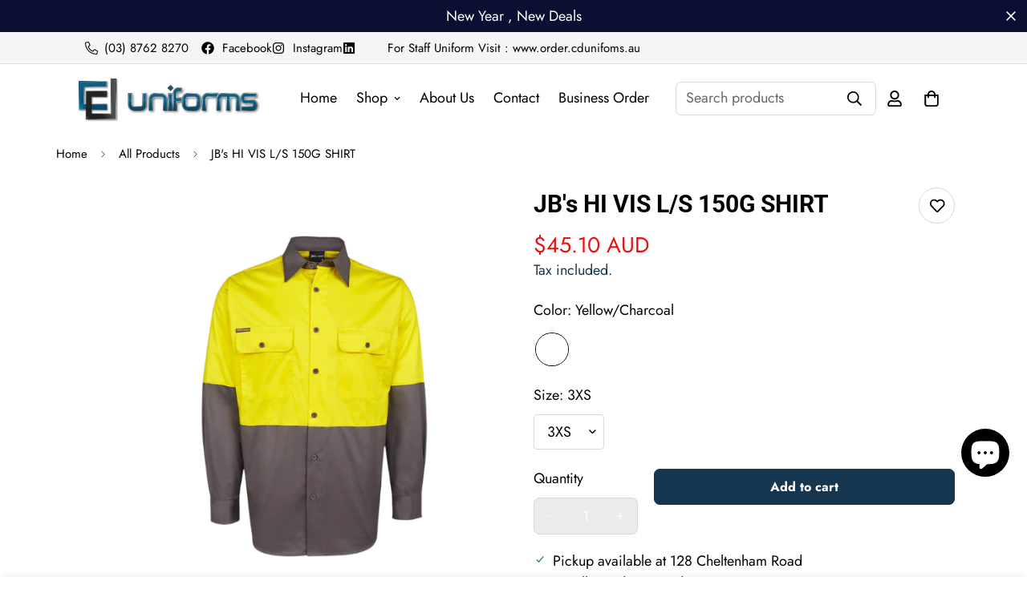

--- FILE ---
content_type: text/html; charset=utf-8
request_url: https://cduniforms.au/products/jbs-hi-vis-l-s-150g-shirt-2
body_size: 62528
content:

<!doctype html>
<html
  class="no-js "
  lang="en"
  data-template="product"
  
>
  <head>
    <meta charset="utf-8">
    <meta http-equiv="X-UA-Compatible" content="IE=edge">
    <meta name="viewport" content="width=device-width, initial-scale=1, maximum-scale=1.0, user-scalable=0">
    <meta name="theme-color" content="#276b8e"><link rel="preconnect" href="https://fonts.shopifycdn.com" crossorigin>
    <link rel="preconnect" href="https://cdn.shopify.com" crossorigin><link rel="shortcut icon" type="image/png" href="//cduniforms.au/cdn/shop/files/PNG.png?crop=center&height=32&v=1639009460&width=32"><meta property="og:site_name" content="CD Uniforms">
<meta property="og:url" content="https://cduniforms.au/products/jbs-hi-vis-l-s-150g-shirt-2">
<meta property="og:title" content="JB&#39;s HI VIS L/S 150G SHIRT">
<meta property="og:type" content="product">
<meta property="og:description" content="JB&#39;s HI VIS L/S 150G SHIRT"><meta property="og:image" content="http://cduniforms.au/cdn/shop/products/TS6HWSL-YEL_CHA_dfe13a3e-341b-4375-8df0-083229344895.png?v=1688949135">
<meta property="og:image:secure_url" content="https://cduniforms.au/cdn/shop/products/TS6HWSL-YEL_CHA_dfe13a3e-341b-4375-8df0-083229344895.png?v=1688949135">
<meta property="og:image:width" content="500">
<meta property="og:image:height" content="600"><meta property="og:price:amount" content="45.10">
<meta property="og:price:currency" content="AUD"><meta name="twitter:card" content="summary_large_image">
<meta name="twitter:title" content="JB&#39;s HI VIS L/S 150G SHIRT">
<meta name="twitter:description" content="JB&#39;s HI VIS L/S 150G SHIRT">


  <link rel="preload" as="font" href="//cduniforms.au/cdn/fonts/jost/jost_n4.d47a1b6347ce4a4c9f437608011273009d91f2b7.woff2" type="font/woff2" crossorigin>
  <link rel="preload" as="font" href="//cduniforms.au/cdn/fonts/jost/jost_n7.921dc18c13fa0b0c94c5e2517ffe06139c3615a3.woff2" type="font/woff2" crossorigin>
  

  <link rel="preload" as="font" href="//cduniforms.au/cdn/fonts/roboto/roboto_n7.f38007a10afbbde8976c4056bfe890710d51dec2.woff2" type="font/woff2" crossorigin>
  
<style>
  @font-face {  font-family: Roboto;  font-weight: 700;  font-style: normal;  font-display: swap;  src: url("//cduniforms.au/cdn/fonts/roboto/roboto_n7.f38007a10afbbde8976c4056bfe890710d51dec2.woff2") format("woff2"),       url("//cduniforms.au/cdn/fonts/roboto/roboto_n7.94bfdd3e80c7be00e128703d245c207769d763f9.woff") format("woff");}@font-face {  font-family: Roboto;  font-weight: 900;  font-style: normal;  font-display: swap;  src: url("//cduniforms.au/cdn/fonts/roboto/roboto_n9.0c184e6fa23f90226ecbf2340f41a7f829851913.woff2") format("woff2"),       url("//cduniforms.au/cdn/fonts/roboto/roboto_n9.7211b7d111ec948ac853161b9ab0c32728753cde.woff") format("woff");}@font-face {  font-family: Roboto;  font-weight: 600;  font-style: normal;  font-display: swap;  src: url("//cduniforms.au/cdn/fonts/roboto/roboto_n6.3d305d5382545b48404c304160aadee38c90ef9d.woff2") format("woff2"),       url("//cduniforms.au/cdn/fonts/roboto/roboto_n6.bb37be020157f87e181e5489d5e9137ad60c47a2.woff") format("woff");}:root {  --font-stack-header: Roboto, sans-serif;  --font-style-header: normal;  --font-weight-header: 700;  --font-weight-header--bolder: 900;  --font-weight-header--lighter: 600;}@font-face {  font-family: Jost;  font-weight: 400;  font-style: normal;  font-display: swap;  src: url("//cduniforms.au/cdn/fonts/jost/jost_n4.d47a1b6347ce4a4c9f437608011273009d91f2b7.woff2") format("woff2"),       url("//cduniforms.au/cdn/fonts/jost/jost_n4.791c46290e672b3f85c3d1c651ef2efa3819eadd.woff") format("woff");}@font-face {  font-family: Jost;  font-weight: 700;  font-style: normal;  font-display: swap;  src: url("//cduniforms.au/cdn/fonts/jost/jost_n7.921dc18c13fa0b0c94c5e2517ffe06139c3615a3.woff2") format("woff2"),       url("//cduniforms.au/cdn/fonts/jost/jost_n7.cbfc16c98c1e195f46c536e775e4e959c5f2f22b.woff") format("woff");}@font-face {  font-family: Jost;  font-weight: 700;  font-style: normal;  font-display: swap;  src: url("//cduniforms.au/cdn/fonts/jost/jost_n7.921dc18c13fa0b0c94c5e2517ffe06139c3615a3.woff2") format("woff2"),       url("//cduniforms.au/cdn/fonts/jost/jost_n7.cbfc16c98c1e195f46c536e775e4e959c5f2f22b.woff") format("woff");}@font-face {  font-family: Jost;  font-weight: 400;  font-style: italic;  font-display: swap;  src: url("//cduniforms.au/cdn/fonts/jost/jost_i4.b690098389649750ada222b9763d55796c5283a5.woff2") format("woff2"),       url("//cduniforms.au/cdn/fonts/jost/jost_i4.fd766415a47e50b9e391ae7ec04e2ae25e7e28b0.woff") format("woff");}@font-face {  font-family: Jost;  font-weight: 700;  font-style: italic;  font-display: swap;  src: url("//cduniforms.au/cdn/fonts/jost/jost_i7.d8201b854e41e19d7ed9b1a31fe4fe71deea6d3f.woff2") format("woff2"),       url("//cduniforms.au/cdn/fonts/jost/jost_i7.eae515c34e26b6c853efddc3fc0c552e0de63757.woff") format("woff");}:root {  --font-weight-body--bold: 700;  --font-weight-body--bolder: 700;  --font-stack-body: Jost, sans-serif;  --font-style-body: normal;  --font-weight-body: 400;}
</style>
<style>
  html {
    font-size: calc(var(--font-base-size, 16) * 1px);
    -webkit-font-smoothing: antialiased;
    height: 100%;
    scroll-behavior: smooth;
  }
  body {
    margin: 0;
    font-family: var(--font-stack-body);
    font-weight: var(--font-weight-body);
    font-style: var(--font-style-body);
    color: rgb(var(--color-foreground));
    font-size: calc(var(--font-base-size, 16) * 1px);
    line-height: calc(var(--base-line-height) * 1px);
    background-color: rgb(var(--color-background));
    position: relative;
    min-height: 100%;
  }

  body,
  html {
    overflow-x: clip;
  }

  html.prevent-scroll,
  html.prevent-scroll body {
    height: auto;
    overflow: hidden !important;
  }

  html.prevent-scroll {
    padding-right: var(--m-scrollbar-width);
  }

  h1,
  h2,
  h3,
  h4,
  h5,
  h6 {
    font-family: var(--font-stack-header);
    font-weight: var(--font-weight-header);
    font-style: var(--font-style-header);
    color: rgb(var(--color-heading));
    line-height: normal;
    letter-spacing: var(--heading-letter-spacing);
  }
  h1,
  .h1 {
    font-size: calc(((var(--font-h1-mobile)) / (var(--font-base-size))) * 1rem);
    line-height: 1.278;
  }

  h2,
  .h2 {
    font-size: calc(((var(--font-h2-mobile)) / (var(--font-base-size))) * 1rem);
    line-height: 1.267;
  }

  h3,
  .h3 {
    font-size: calc(((var(--font-h3-mobile)) / (var(--font-base-size))) * 1rem);
    line-height: 1.36;
  }

  h4,
  .h4 {
    font-size: calc(((var(--font-h4-mobile)) / (var(--font-base-size))) * 1rem);
    line-height: 1.4;
  }

  h5,
  .h5 {
    font-size: calc(((var(--font-h5-mobile)) / (var(--font-base-size))) * 1rem);
    line-height: 1.5;
  }

  h6,
  .h6 {
    font-size: calc(((var(--font-h6-mobile)) / (var(--font-base-size))) * 1rem);
    line-height: 1.5;
  }

  @media only screen and (min-width: 768px) {
    .h1,
    h1 {
      font-size: calc(((var(--font-h1-tablet)) / (var(--font-base-size))) * 1rem);
      line-height: 1.238;
    }
    .h2,
    h2 {
      font-size: calc(((var(--font-h2-tablet)) / (var(--font-base-size))) * 1rem);
      line-height: 1.235;
    }
    h3,
    .h3 {
      font-size: calc(((var(--font-h3-tablet)) / (var(--font-base-size))) * 1rem);
      line-height: 1.36;
    }
    h4,
    .h4 {
      font-size: calc(((var(--font-h4-tablet)) / (var(--font-base-size))) * 1rem);
      line-height: 1.4;
    }
  }

  @media only screen and (min-width: 1280px) {
    .h1,
    h1 {
      font-size: calc(((var(--font-h1-desktop)) / (var(--font-base-size))) * 1rem);
      line-height: 1.167;
    }
    .h2,
    h2 {
      font-size: calc(((var(--font-h2-desktop)) / (var(--font-base-size))) * 1rem);
      line-height: 1.238;
    }
    h3,
    .h3 {
      font-size: calc(((var(--font-h3-desktop)) / (var(--font-base-size))) * 1rem);
      line-height: 1.278;
    }
    h4,
    .h4 {
      font-size: calc(((var(--font-h4-desktop)) / (var(--font-base-size))) * 1rem);
      line-height: 1.333;
    }
    h5,
    .h5 {
      font-size: calc(((var(--font-h5-desktop)) / (var(--font-base-size))) * 1rem);
    }
    h6,
    .h6 {
      font-size: calc(((var(--font-h6-desktop)) / (var(--font-base-size))) * 1rem);
    }
  }
  [style*='--aspect-ratio'] {
    position: relative;
    overflow: hidden;
  }
  [style*='--aspect-ratio']:before {
    display: block;
    width: 100%;
    content: '';
    height: 0px;
  }
  [style*='--aspect-ratio'] > *:first-child {
    top: 0;
    left: 0;
    right: 0;
    position: absolute !important;
    object-fit: cover;
    width: 100%;
    height: 100%;
  }
  [style*='--aspect-ratio']:before {
    padding-top: calc(100% / (0.0001 + var(--aspect-ratio, 16/9)));
  }
  @media (max-width: 767px) {
    [style*='--aspect-ratio']:before {
      padding-top: calc(100% / (0.0001 + var(--aspect-ratio-mobile, var(--aspect-ratio, 16/9))));
    }
  }
  .swiper-wrapper {
    display: flex;
  }
  .swiper-container:not(.swiper-container-initialized) .swiper-slide {
    width: calc(100% / var(--items, 1));
    flex: 0 0 auto;
  }
  @media (max-width: 1023px) {
    .swiper-container:not(.swiper-container-initialized) .swiper-slide {
      min-width: 40vw;
      flex: 0 0 auto;
    }
  }
  @media (max-width: 767px) {
    .swiper-container:not(.swiper-container-initialized) .swiper-slide {
      min-width: 66vw;
      flex: 0 0 auto;
    }
  }
</style>
<link href="//cduniforms.au/cdn/shop/t/17/assets/main.css?v=110312531101154272181746499116" rel="stylesheet" type="text/css" media="all" />
<style data-shopify>
:root,.m-color-default {
      --color-background: 255,255,255;
      --color-background-secondary: 255,255,255;
  		
  	  --gradient-background: #ffffff;
  		
  		--color-foreground: 0,0,0;
  		--color-foreground-secondary: 22,53,78;
      --color-heading: 28,65,95;
  		--color-button: 22,53,78;
  		--color-button-text: 255,255,255;
  		--color-outline-button: ,,;
      --color-button-hover: 28, 65, 95;
      --color-button-text-hover: 255, 255, 255;
  		--color-border: 217,217,217;
  		--color-price-sale: 217,68,68;
  		--color-price-regular: 235,16,16;
  		--color-form-field: 235,235,235;
  		--color-form-field-text: 255,255,255;
  		--color-tooltip: 255,255,255;
  		--color-tooltip-text: ,,;
  	}
  
.m-color-dark {
      --color-background: 229,173,107;
      --color-background-secondary: 245,245,245;
  		
  	  --gradient-background: #e5ad6b;
  		
  		--color-foreground: 255,255,255;
  		--color-foreground-secondary: 255,255,255;
      --color-heading: 255,255,255;
  		--color-button: 255,255,255;
  		--color-button-text: 34,34,34;
  		--color-outline-button: 255,255,255;
      --color-button-hover: 255, 255, 255;
      --color-button-text-hover: 34, 34, 34;
  		--color-border: 75,75,75;
  		--color-price-sale: 232,78,78;
  		--color-price-regular: 255,255,255;
  		--color-form-field: 255,255,255;
  		--color-form-field-text: 34,34,34;
  		--color-tooltip: 255,255,255;
  		--color-tooltip-text: 34,34,34;
  	}
  
.m-color-footer {
      --color-background: 245,245,245;
      --color-background-secondary: 245,245,245;
  		
  	  --gradient-background: #f5f5f5;
  		
  		--color-foreground: 0,0,0;
  		--color-foreground-secondary: 102,102,102;
      --color-heading: 34,34,34;
  		--color-button: 34,34,34;
  		--color-button-text: 255,255,255;
  		--color-outline-button: 34,34,34;
      --color-button-hover: 34, 34, 34;
      --color-button-text-hover: 255, 255, 255;
  		--color-border: 222,222,222;
  		--color-price-sale: 232,78,78;
  		--color-price-regular: 0,0,0;
  		--color-form-field: 255,255,255;
  		--color-form-field-text: 0,0,0;
  		--color-tooltip: 34,34,34;
  		--color-tooltip-text: 255,255,255;
  	}
  
.m-color-badge-hot {
      --color-background: 154,132,200;
      --color-background-secondary: 245,245,245;
  		
  	  --gradient-background: #9a84c8;
  		
  		--color-foreground: 255,255,255;
  		--color-foreground-secondary: 255,255,255;
      --color-heading: 255,255,255;
  		--color-button: 255,255,255;
  		--color-button-text: 34,34,34;
  		--color-outline-button: 255,255,255;
      --color-button-hover: 255, 255, 255;
      --color-button-text-hover: 34, 34, 34;
  		--color-border: 222,222,222;
  		--color-price-sale: 255,255,255;
  		--color-price-regular: 255,255,255;
  		--color-form-field: 255,255,255;
  		--color-form-field-text: 0,0,0;
  		--color-tooltip: 255,255,255;
  		--color-tooltip-text: 34,34,34;
  	}
  
.m-color-badge-new {
      --color-background: 73,165,148;
      --color-background-secondary: 245,245,245;
  		
  	  --gradient-background: #49a594;
  		
  		--color-foreground: 255,255,255;
  		--color-foreground-secondary: 255,255,255;
      --color-heading: 255,255,255;
  		--color-button: 255,255,255;
  		--color-button-text: 34,34,34;
  		--color-outline-button: 255,255,255;
      --color-button-hover: 255, 255, 255;
      --color-button-text-hover: 34, 34, 34;
  		--color-border: 222,222,222;
  		--color-price-sale: 255,255,255;
  		--color-price-regular: 255,255,255;
  		--color-form-field: 255,255,255;
  		--color-form-field-text: 0,0,0;
  		--color-tooltip: 255,255,255;
  		--color-tooltip-text: 34,34,34;
  	}
  
.m-color-badge-sale {
      --color-background: 218,63,63;
      --color-background-secondary: 245,245,245;
  		
  	  --gradient-background: #da3f3f;
  		
  		--color-foreground: 255,255,255;
  		--color-foreground-secondary: 255,255,255;
      --color-heading: 255,255,255;
  		--color-button: 255,255,255;
  		--color-button-text: 34,34,34;
  		--color-outline-button: 255,255,255;
      --color-button-hover: 255, 255, 255;
      --color-button-text-hover: 34, 34, 34;
  		--color-border: 222,222,222;
  		--color-price-sale: 255,255,255;
  		--color-price-regular: 255,255,255;
  		--color-form-field: 255,255,255;
  		--color-form-field-text: 0,0,0;
  		--color-tooltip: 255,255,255;
  		--color-tooltip-text: 34,34,34;
  	}
  
.m-color-scheme-cee058e4-58e3-46aa-9af9-219dadc79066 {
      --color-background: 244,244,244;
      --color-background-secondary: 245,245,245;
  		
  	  --gradient-background: #f4f4f4;
  		
  		--color-foreground: 34,34,34;
  		--color-foreground-secondary: 102,102,102;
      --color-heading: 34,34,34;
  		--color-button: 0,0,0;
  		--color-button-text: 255,255,255;
  		--color-outline-button: 0,0,0;
      --color-button-hover: 34, 34, 34;
      --color-button-text-hover: 255, 255, 255;
  		--color-border: 238,238,238;
  		--color-price-sale: 232,78,78;
  		--color-price-regular: 0,0,0;
  		--color-form-field: 242,242,242;
  		--color-form-field-text: 0,0,0;
  		--color-tooltip: 34,34,34;
  		--color-tooltip-text: 255,255,255;
  	}
  
.m-color-scheme-09e5b5b4-774c-4b6c-8025-416ced49cc74 {
      --color-background: 223,248,239;
      --color-background-secondary: 245,245,245;
  		
  	  --gradient-background: #dff8ef;
  		
  		--color-foreground: 34,34,34;
  		--color-foreground-secondary: 102,102,102;
      --color-heading: 34,34,34;
  		--color-button: 0,0,0;
  		--color-button-text: 255,255,255;
  		--color-outline-button: 0,0,0;
      --color-button-hover: 34, 34, 34;
      --color-button-text-hover: 255, 255, 255;
  		--color-border: 238,238,238;
  		--color-price-sale: 232,78,78;
  		--color-price-regular: 0,0,0;
  		--color-form-field: 255,255,255;
  		--color-form-field-text: 0,0,0;
  		--color-tooltip: 34,34,34;
  		--color-tooltip-text: 255,255,255;
  	}
  
.m-color-scheme-c75eabcc-5f61-453b-8f9b-e7e8f4d1a530 {
      --color-background: 11,15,50;
      --color-background-secondary: 255,255,255;
  		
  	  --gradient-background: #0b0f32;
  		
  		--color-foreground: 255,255,255;
  		--color-foreground-secondary: 241,241,241;
      --color-heading: 236,236,236;
  		--color-button: 28,65,95;
  		--color-button-text: ,,;
  		--color-outline-button: ,,;
      --color-button-hover: 28, 65, 95;
      --color-button-text-hover: 255, 255, 255;
  		--color-border: 217,217,217;
  		--color-price-sale: 217,68,68;
  		--color-price-regular: 217,68,68;
  		--color-form-field: 235,235,235;
  		--color-form-field-text: ,,;
  		--color-tooltip: ,,;
  		--color-tooltip-text: ,,;
  	}
  
  .m-color-default, .m-color-dark, .m-color-footer, .m-color-badge-hot, .m-color-badge-new, .m-color-badge-sale, .m-color-scheme-cee058e4-58e3-46aa-9af9-219dadc79066, .m-color-scheme-09e5b5b4-774c-4b6c-8025-416ced49cc74, .m-color-scheme-c75eabcc-5f61-453b-8f9b-e7e8f4d1a530 {
  	color: rgb(var(--color-foreground));
  	background-color: rgb(var(--color-background));
  }:root {     /* ANIMATIONS */  	--m-duration-short: .1s;     --m-duration-default: .25s;     --m-duration-long: .5s;     --m-duration-image: .65s;     --m-duration-animate: 1s;     --m-animation-duration: 600ms;     --m-animation-fade-in-up: m-fade-in-up var(--m-animation-duration) cubic-bezier(0, 0, 0.3, 1) forwards;     --m-animation-fade-in-left: m-fade-in-left var(--m-animation-duration) cubic-bezier(0, 0, 0.3, 1) forwards;     --m-animation-fade-in-right: m-fade-in-right var(--m-animation-duration) cubic-bezier(0, 0, 0.3, 1) forwards;     --m-animation-fade-in-left-rtl: m-fade-in-left-rtl var(--m-animation-duration) cubic-bezier(0, 0, 0.3, 1) forwards;     --m-animation-fade-in-right-rtl: m-fade-in-right-rtl var(--m-animation-duration) cubic-bezier(0, 0, 0.3, 1) forwards;     --m-animation-fade-in: m-fade-in calc(var(--m-animation-duration) * 2) cubic-bezier(0, 0, 0.3, 1);     --m-animation-zoom-fade: m-zoom-fade var(--m-animation-duration) ease forwards;  	/* BODY */  	--base-line-height: 23;   /* INPUTS */   --inputs-border-width: 1px;  	--inputs-radius: 7px;  	/* BUTTON */  	--btn-letter-spacing: 0px;  	--btn-border-radius: 7px;  	--btn-border-width: 2px;  	--btn-line-height: 23px;  	  	/* COUNT BUBBLE */  	--color-cart-wishlist-count: #ffffff;  	--bg-cart-wishlist-count: #ffffff;  	/* OVERLAY */  	--color-image-overlay: #000000;  	--opacity-image-overlay: 0.89;  	/* Notification */  	--color-success: 58,135,53;  	--color-warning: 210,134,26;    --color-error: 218, 63, 63;    --color-error-bg: #fbeaea;    --color-warning-bg: #faecd7;    --color-success-bg: #d1eccf;  	/* CUSTOM COLOR */  	--text-black: 0,0,0;  	--text-white: 255,255,255;  	--bg-black: 0,0,0;  	--bg-white: 255,255,255;  	--rounded-full: 9999px;  	--bg-card-placeholder: rgba(243,243,243,1);  	--arrow-select-box: url(//cduniforms.au/cdn/shop/t/17/assets/ar-down.svg?v=92728264558441377851746499117);  	/* FONT SIZES */  	--font-base-size: 18;  	--font-btn-size: 16px;  	--font-btn-weight: 600;  	--font-h1-desktop: 50;  	--font-h1-tablet: 35;  	--font-h1-mobile: 30;  	--font-h2-desktop: 40;  	--font-h2-tablet: 32;  	--font-h2-mobile: 28;  	--font-h3-desktop: 25;  	--font-h3-tablet: 20;  	--font-h3-mobile: 17;  	--font-h4-desktop: 24;  	--font-h4-tablet: 19;  	--font-h4-mobile: 19;  	--font-h5-desktop: 20;  	--font-h5-mobile: 18;  	--font-h6-desktop: 18;  	--font-h6-mobile: 18;  	--heading-letter-spacing: 0px;   --arrow-down-url: url(//cduniforms.au/cdn/shop/t/17/assets/arrow-down.svg?v=157552497485556416461746499117);   --arrow-down-white-url: url(//cduniforms.au/cdn/shop/t/17/assets/arrow-down-white.svg?v=70535736727834135531746499117);   --product-title-line-clamp: 2;  	--spacing-sections-desktop: 40px;   --spacing-sections-laptop: 32px;   --spacing-sections-tablet: 24px;   --spacing-sections-mobile: 48px;  	/* LAYOUT */  	--container-width: 1170px;   --fluid-container-width: 1340px;   --fluid-container-offset: 90px;   /* CORNER RADIUS */   --blocks-radius: 0px;   --medium-blocks-radius: 0px;   --pcard-radius: 0px;  }
</style><link rel="stylesheet" href="//cduniforms.au/cdn/shop/t/17/assets/cart.css?v=35059578243249683521746499117" media="print" onload="this.media='all'">
<noscript><link href="//cduniforms.au/cdn/shop/t/17/assets/cart.css?v=35059578243249683521746499117" rel="stylesheet" type="text/css" media="all" /></noscript><link href="//cduniforms.au/cdn/shop/t/17/assets/vendor.css?v=78734522753772538311746499116" rel="stylesheet" type="text/css" media="all" /><link rel="stylesheet" href="//cduniforms.au/cdn/shop/t/17/assets/custom-style.css?v=68377333970908838601746499115" media="print" onload="this.media='all'">
<link rel="stylesheet" href="//cduniforms.au/cdn/shop/t/17/assets/custom.css?v=127632931557437979781746499167" media="print" onload="this.media='all'">
<noscript><link href="//cduniforms.au/cdn/shop/t/17/assets/custom-style.css?v=68377333970908838601746499115" rel="stylesheet" type="text/css" media="all" /></noscript>
<noscript><link href="//cduniforms.au/cdn/shop/t/17/assets/custom.css?v=127632931557437979781746499167" rel="stylesheet" type="text/css" media="all" /></noscript><style data-shopify>.sf__topbar-inner {  font-size: 14px;}.section__heading {  letter-spacing: 2px;}.sf__btn,a.sf__btn {  letter-spacing: 0.5px;}.sf__pcard .sf-pqv__button {  text-transform: uppercase;}.sf__pcard-name,.sf-nav li a.sf__parent-item,.sf-footer .sf__footer-block-title,[id$="16196057528db9413f"] .sf__mobile-subheading,[id$="16196057528db9413f"] .sf__slide-content .slide__block-subtitle {  font-weight: 700;}[id$="16196057528db9413f"]  .slide__block-desktop  .slide__block-description {  color: #fff;  font-size: 15px;}[id$="16196057528db9413f"] .slide__block-desktop a.sf__btn {  color: #fff;}[id$="1620183867ddcc7bc8"]  .image-card__content  .sf__btn.sf__btn-link::before {  background-color: rgba(0, 0, 0, 0.11);}[id$="1620183867ddcc7bc8"] .image-card__content-inner {  display: flex;  flex-direction: column;  align-items: flex-start;  height: 100%;  justify-content: space-between;}[id$="1621580486c1fdc73e"] .sf-hero__content .sf-hero__title {  font-weight: 800;  letter-spacing: 2px;}@media (min-width: 1024px) {  [id$="162158075715c2a4fe"] .sf-custom__newsletter {    border-left: 1px solid #eee;  }  [id$="162158075715c2a4fe"] .sf-custom__newsletter form {    max-width: 450px;    margin: 0 auto;  }  .sf-footer .sf__footer-bottom .container {    border-top: 1px solid #d8d8d8;  }}@media (min-width: 768px) {  .sf-footer .sf__footer-block-custom_text .sf__footer-block-title {    display: none;  }}@media (min-width: 1536px) {  [id$="16196057528db9413f"] .slide__block-desktop .slide__block-title {    font-size: 130px;    line-height: 135px;    font-weight: 800;  }}@media (max-width: 767px) {  [id$="161966743755a8fe19"] h3.image__card-heading {    font-size: 16px;    margin-bottom: 0;  }  [id$="1621580486c1fdc73e"] .sf-hero__content .sf-hero__subtitle {    font-size: 14px;    line-height: 21px;  }  [id$="1621580486c1fdc73e"] .sf-hero__content .sf-hero__title {    font-size: 36px;    letter-spacing: 0;  }  [id$="161966743755a8fe19"] .image-card__content-inner a.sf__btn {    display: none;  }  [id$="1621580978cb89e4d0"] .section-my {    background: #f5f5f5;    margin: 0;    padding-top: 40px;    padding-bottom: 30px;    padding-right: 0;    padding-left: 0;  }  [id$="162158075715c2a4fe"] .section-my {    padding: 0;  }}@media (max-width: 576px) {  [id$="1619659262548f4ce9"] .sf__btn-primary,  [id$="1619667765d67d88ee"] .sf__btn-primary {    width: 100%;  }}[id$="1621580978cb89e4d0"] .not-change p {  font-weight: 700;}[id$="1621580978cb89e4d0"] .not-change.text-sm p {  font-weight: 500;}@media screen and (max-width: 767px) {  [id$="1621580486c1fdc73e"] .sf-hero__btn {    width: 100%;  }  [id$="1621580486c1fdc73e"] .sf-hero__btn a {    background-color: #000000;    width: 100%;    border-color: #000000;    color: #ffffff;  }  [id$="1621580486c1fdc73e"] .sf-hero__btn a:hover {    background-color: #555555;    border-color: #555555;    box-shadow: 0 12px 24px rgb(0 0 0 / 24%);    transform: translate3d(0, -2px, 0);  }}[style*="--aspect-ratio"]&gt;:first-child {    bottom: 0;    height: 100%;    left: 0;    -o-object-fit: cover;    object-fit: cover;    position: absolute!important;    right: 0;    top: 0;    width: 100%;    background-color: #dee4eb36;}
</style>


<script src="//cduniforms.au/cdn/shop/t/17/assets/product-list.js?v=133975944838759569291746499116" defer="defer"></script>
<script src="//cduniforms.au/cdn/shop/t/17/assets/vendor.js?v=124126372937402330791746499115" defer="defer"></script>
    <script src="//cduniforms.au/cdn/shop/t/17/assets/theme-global.js?v=135766010945274090491746499116" defer="defer"></script><script src="//cduniforms.au/cdn/shop/t/17/assets/animations.js?v=155369821993258477171746499117" defer="defer"></script><script>window.performance && window.performance.mark && window.performance.mark('shopify.content_for_header.start');</script><meta name="google-site-verification" content="OnG3ikJTHSjaQyiYrA2fChJZ2lXGsPjez3JPMHf0-rc">
<meta id="shopify-digital-wallet" name="shopify-digital-wallet" content="/61519134955/digital_wallets/dialog">
<meta name="shopify-checkout-api-token" content="498b7500ab854e4d17080d76ae35fab1">
<meta id="in-context-paypal-metadata" data-shop-id="61519134955" data-venmo-supported="false" data-environment="production" data-locale="en_US" data-paypal-v4="true" data-currency="AUD">
<link rel="alternate" type="application/json+oembed" href="https://cduniforms.au/products/jbs-hi-vis-l-s-150g-shirt-2.oembed">
<script async="async" src="/checkouts/internal/preloads.js?locale=en-AU"></script>
<link rel="preconnect" href="https://shop.app" crossorigin="anonymous">
<script async="async" src="https://shop.app/checkouts/internal/preloads.js?locale=en-AU&shop_id=61519134955" crossorigin="anonymous"></script>
<script id="apple-pay-shop-capabilities" type="application/json">{"shopId":61519134955,"countryCode":"AU","currencyCode":"AUD","merchantCapabilities":["supports3DS"],"merchantId":"gid:\/\/shopify\/Shop\/61519134955","merchantName":"CD Uniforms","requiredBillingContactFields":["postalAddress","email","phone"],"requiredShippingContactFields":["postalAddress","email","phone"],"shippingType":"shipping","supportedNetworks":["visa","masterCard","amex","jcb"],"total":{"type":"pending","label":"CD Uniforms","amount":"1.00"},"shopifyPaymentsEnabled":true,"supportsSubscriptions":true}</script>
<script id="shopify-features" type="application/json">{"accessToken":"498b7500ab854e4d17080d76ae35fab1","betas":["rich-media-storefront-analytics"],"domain":"cduniforms.au","predictiveSearch":true,"shopId":61519134955,"locale":"en"}</script>
<script>var Shopify = Shopify || {};
Shopify.shop = "cd-uniforms-dandenong.myshopify.com";
Shopify.locale = "en";
Shopify.currency = {"active":"AUD","rate":"1.0"};
Shopify.country = "AU";
Shopify.theme = {"name":"MINIMOG v5.6.0 (05\/06) - Backpack Store","id":151235592427,"schema_name":"Minimog - OS 2.0","schema_version":"5.6.0","theme_store_id":null,"role":"main"};
Shopify.theme.handle = "null";
Shopify.theme.style = {"id":null,"handle":null};
Shopify.cdnHost = "cduniforms.au/cdn";
Shopify.routes = Shopify.routes || {};
Shopify.routes.root = "/";</script>
<script type="module">!function(o){(o.Shopify=o.Shopify||{}).modules=!0}(window);</script>
<script>!function(o){function n(){var o=[];function n(){o.push(Array.prototype.slice.apply(arguments))}return n.q=o,n}var t=o.Shopify=o.Shopify||{};t.loadFeatures=n(),t.autoloadFeatures=n()}(window);</script>
<script>
  window.ShopifyPay = window.ShopifyPay || {};
  window.ShopifyPay.apiHost = "shop.app\/pay";
  window.ShopifyPay.redirectState = null;
</script>
<script id="shop-js-analytics" type="application/json">{"pageType":"product"}</script>
<script defer="defer" async type="module" src="//cduniforms.au/cdn/shopifycloud/shop-js/modules/v2/client.init-shop-cart-sync_BT-GjEfc.en.esm.js"></script>
<script defer="defer" async type="module" src="//cduniforms.au/cdn/shopifycloud/shop-js/modules/v2/chunk.common_D58fp_Oc.esm.js"></script>
<script defer="defer" async type="module" src="//cduniforms.au/cdn/shopifycloud/shop-js/modules/v2/chunk.modal_xMitdFEc.esm.js"></script>
<script type="module">
  await import("//cduniforms.au/cdn/shopifycloud/shop-js/modules/v2/client.init-shop-cart-sync_BT-GjEfc.en.esm.js");
await import("//cduniforms.au/cdn/shopifycloud/shop-js/modules/v2/chunk.common_D58fp_Oc.esm.js");
await import("//cduniforms.au/cdn/shopifycloud/shop-js/modules/v2/chunk.modal_xMitdFEc.esm.js");

  window.Shopify.SignInWithShop?.initShopCartSync?.({"fedCMEnabled":true,"windoidEnabled":true});

</script>
<script>
  window.Shopify = window.Shopify || {};
  if (!window.Shopify.featureAssets) window.Shopify.featureAssets = {};
  window.Shopify.featureAssets['shop-js'] = {"shop-cart-sync":["modules/v2/client.shop-cart-sync_DZOKe7Ll.en.esm.js","modules/v2/chunk.common_D58fp_Oc.esm.js","modules/v2/chunk.modal_xMitdFEc.esm.js"],"init-fed-cm":["modules/v2/client.init-fed-cm_B6oLuCjv.en.esm.js","modules/v2/chunk.common_D58fp_Oc.esm.js","modules/v2/chunk.modal_xMitdFEc.esm.js"],"shop-cash-offers":["modules/v2/client.shop-cash-offers_D2sdYoxE.en.esm.js","modules/v2/chunk.common_D58fp_Oc.esm.js","modules/v2/chunk.modal_xMitdFEc.esm.js"],"shop-login-button":["modules/v2/client.shop-login-button_QeVjl5Y3.en.esm.js","modules/v2/chunk.common_D58fp_Oc.esm.js","modules/v2/chunk.modal_xMitdFEc.esm.js"],"pay-button":["modules/v2/client.pay-button_DXTOsIq6.en.esm.js","modules/v2/chunk.common_D58fp_Oc.esm.js","modules/v2/chunk.modal_xMitdFEc.esm.js"],"shop-button":["modules/v2/client.shop-button_DQZHx9pm.en.esm.js","modules/v2/chunk.common_D58fp_Oc.esm.js","modules/v2/chunk.modal_xMitdFEc.esm.js"],"avatar":["modules/v2/client.avatar_BTnouDA3.en.esm.js"],"init-windoid":["modules/v2/client.init-windoid_CR1B-cfM.en.esm.js","modules/v2/chunk.common_D58fp_Oc.esm.js","modules/v2/chunk.modal_xMitdFEc.esm.js"],"init-shop-for-new-customer-accounts":["modules/v2/client.init-shop-for-new-customer-accounts_C_vY_xzh.en.esm.js","modules/v2/client.shop-login-button_QeVjl5Y3.en.esm.js","modules/v2/chunk.common_D58fp_Oc.esm.js","modules/v2/chunk.modal_xMitdFEc.esm.js"],"init-shop-email-lookup-coordinator":["modules/v2/client.init-shop-email-lookup-coordinator_BI7n9ZSv.en.esm.js","modules/v2/chunk.common_D58fp_Oc.esm.js","modules/v2/chunk.modal_xMitdFEc.esm.js"],"init-shop-cart-sync":["modules/v2/client.init-shop-cart-sync_BT-GjEfc.en.esm.js","modules/v2/chunk.common_D58fp_Oc.esm.js","modules/v2/chunk.modal_xMitdFEc.esm.js"],"shop-toast-manager":["modules/v2/client.shop-toast-manager_DiYdP3xc.en.esm.js","modules/v2/chunk.common_D58fp_Oc.esm.js","modules/v2/chunk.modal_xMitdFEc.esm.js"],"init-customer-accounts":["modules/v2/client.init-customer-accounts_D9ZNqS-Q.en.esm.js","modules/v2/client.shop-login-button_QeVjl5Y3.en.esm.js","modules/v2/chunk.common_D58fp_Oc.esm.js","modules/v2/chunk.modal_xMitdFEc.esm.js"],"init-customer-accounts-sign-up":["modules/v2/client.init-customer-accounts-sign-up_iGw4briv.en.esm.js","modules/v2/client.shop-login-button_QeVjl5Y3.en.esm.js","modules/v2/chunk.common_D58fp_Oc.esm.js","modules/v2/chunk.modal_xMitdFEc.esm.js"],"shop-follow-button":["modules/v2/client.shop-follow-button_CqMgW2wH.en.esm.js","modules/v2/chunk.common_D58fp_Oc.esm.js","modules/v2/chunk.modal_xMitdFEc.esm.js"],"checkout-modal":["modules/v2/client.checkout-modal_xHeaAweL.en.esm.js","modules/v2/chunk.common_D58fp_Oc.esm.js","modules/v2/chunk.modal_xMitdFEc.esm.js"],"shop-login":["modules/v2/client.shop-login_D91U-Q7h.en.esm.js","modules/v2/chunk.common_D58fp_Oc.esm.js","modules/v2/chunk.modal_xMitdFEc.esm.js"],"lead-capture":["modules/v2/client.lead-capture_BJmE1dJe.en.esm.js","modules/v2/chunk.common_D58fp_Oc.esm.js","modules/v2/chunk.modal_xMitdFEc.esm.js"],"payment-terms":["modules/v2/client.payment-terms_Ci9AEqFq.en.esm.js","modules/v2/chunk.common_D58fp_Oc.esm.js","modules/v2/chunk.modal_xMitdFEc.esm.js"]};
</script>
<script>(function() {
  var isLoaded = false;
  function asyncLoad() {
    if (isLoaded) return;
    isLoaded = true;
    var urls = ["https:\/\/chimpstatic.com\/mcjs-connected\/js\/users\/a7c6f4f55add32321fad03429\/9da3f91b8ed1f71f0c226b5db.js?shop=cd-uniforms-dandenong.myshopify.com","https:\/\/cdn.shopify.com\/s\/files\/1\/0615\/1913\/4955\/t\/17\/assets\/yoast-active-script.js?v=1746505406\u0026shop=cd-uniforms-dandenong.myshopify.com","https:\/\/cdn.shopify.com\/s\/files\/1\/0615\/1913\/4955\/t\/17\/assets\/yoast-active-script.js?v=0\u0026shop=cd-uniforms-dandenong.myshopify.com"];
    for (var i = 0; i < urls.length; i++) {
      var s = document.createElement('script');
      s.type = 'text/javascript';
      s.async = true;
      s.src = urls[i];
      var x = document.getElementsByTagName('script')[0];
      x.parentNode.insertBefore(s, x);
    }
  };
  if(window.attachEvent) {
    window.attachEvent('onload', asyncLoad);
  } else {
    window.addEventListener('load', asyncLoad, false);
  }
})();</script>
<script id="__st">var __st={"a":61519134955,"offset":39600,"reqid":"0777fa9f-cded-4b1c-a1ff-a6401f8d3b2a-1769289853","pageurl":"cduniforms.au\/products\/jbs-hi-vis-l-s-150g-shirt-2","u":"230be7909b3b","p":"product","rtyp":"product","rid":8012384207083};</script>
<script>window.ShopifyPaypalV4VisibilityTracking = true;</script>
<script id="captcha-bootstrap">!function(){'use strict';const t='contact',e='account',n='new_comment',o=[[t,t],['blogs',n],['comments',n],[t,'customer']],c=[[e,'customer_login'],[e,'guest_login'],[e,'recover_customer_password'],[e,'create_customer']],r=t=>t.map((([t,e])=>`form[action*='/${t}']:not([data-nocaptcha='true']) input[name='form_type'][value='${e}']`)).join(','),a=t=>()=>t?[...document.querySelectorAll(t)].map((t=>t.form)):[];function s(){const t=[...o],e=r(t);return a(e)}const i='password',u='form_key',d=['recaptcha-v3-token','g-recaptcha-response','h-captcha-response',i],f=()=>{try{return window.sessionStorage}catch{return}},m='__shopify_v',_=t=>t.elements[u];function p(t,e,n=!1){try{const o=window.sessionStorage,c=JSON.parse(o.getItem(e)),{data:r}=function(t){const{data:e,action:n}=t;return t[m]||n?{data:e,action:n}:{data:t,action:n}}(c);for(const[e,n]of Object.entries(r))t.elements[e]&&(t.elements[e].value=n);n&&o.removeItem(e)}catch(o){console.error('form repopulation failed',{error:o})}}const l='form_type',E='cptcha';function T(t){t.dataset[E]=!0}const w=window,h=w.document,L='Shopify',v='ce_forms',y='captcha';let A=!1;((t,e)=>{const n=(g='f06e6c50-85a8-45c8-87d0-21a2b65856fe',I='https://cdn.shopify.com/shopifycloud/storefront-forms-hcaptcha/ce_storefront_forms_captcha_hcaptcha.v1.5.2.iife.js',D={infoText:'Protected by hCaptcha',privacyText:'Privacy',termsText:'Terms'},(t,e,n)=>{const o=w[L][v],c=o.bindForm;if(c)return c(t,g,e,D).then(n);var r;o.q.push([[t,g,e,D],n]),r=I,A||(h.body.append(Object.assign(h.createElement('script'),{id:'captcha-provider',async:!0,src:r})),A=!0)});var g,I,D;w[L]=w[L]||{},w[L][v]=w[L][v]||{},w[L][v].q=[],w[L][y]=w[L][y]||{},w[L][y].protect=function(t,e){n(t,void 0,e),T(t)},Object.freeze(w[L][y]),function(t,e,n,w,h,L){const[v,y,A,g]=function(t,e,n){const i=e?o:[],u=t?c:[],d=[...i,...u],f=r(d),m=r(i),_=r(d.filter((([t,e])=>n.includes(e))));return[a(f),a(m),a(_),s()]}(w,h,L),I=t=>{const e=t.target;return e instanceof HTMLFormElement?e:e&&e.form},D=t=>v().includes(t);t.addEventListener('submit',(t=>{const e=I(t);if(!e)return;const n=D(e)&&!e.dataset.hcaptchaBound&&!e.dataset.recaptchaBound,o=_(e),c=g().includes(e)&&(!o||!o.value);(n||c)&&t.preventDefault(),c&&!n&&(function(t){try{if(!f())return;!function(t){const e=f();if(!e)return;const n=_(t);if(!n)return;const o=n.value;o&&e.removeItem(o)}(t);const e=Array.from(Array(32),(()=>Math.random().toString(36)[2])).join('');!function(t,e){_(t)||t.append(Object.assign(document.createElement('input'),{type:'hidden',name:u})),t.elements[u].value=e}(t,e),function(t,e){const n=f();if(!n)return;const o=[...t.querySelectorAll(`input[type='${i}']`)].map((({name:t})=>t)),c=[...d,...o],r={};for(const[a,s]of new FormData(t).entries())c.includes(a)||(r[a]=s);n.setItem(e,JSON.stringify({[m]:1,action:t.action,data:r}))}(t,e)}catch(e){console.error('failed to persist form',e)}}(e),e.submit())}));const S=(t,e)=>{t&&!t.dataset[E]&&(n(t,e.some((e=>e===t))),T(t))};for(const o of['focusin','change'])t.addEventListener(o,(t=>{const e=I(t);D(e)&&S(e,y())}));const B=e.get('form_key'),M=e.get(l),P=B&&M;t.addEventListener('DOMContentLoaded',(()=>{const t=y();if(P)for(const e of t)e.elements[l].value===M&&p(e,B);[...new Set([...A(),...v().filter((t=>'true'===t.dataset.shopifyCaptcha))])].forEach((e=>S(e,t)))}))}(h,new URLSearchParams(w.location.search),n,t,e,['guest_login'])})(!0,!0)}();</script>
<script integrity="sha256-4kQ18oKyAcykRKYeNunJcIwy7WH5gtpwJnB7kiuLZ1E=" data-source-attribution="shopify.loadfeatures" defer="defer" src="//cduniforms.au/cdn/shopifycloud/storefront/assets/storefront/load_feature-a0a9edcb.js" crossorigin="anonymous"></script>
<script crossorigin="anonymous" defer="defer" src="//cduniforms.au/cdn/shopifycloud/storefront/assets/shopify_pay/storefront-65b4c6d7.js?v=20250812"></script>
<script data-source-attribution="shopify.dynamic_checkout.dynamic.init">var Shopify=Shopify||{};Shopify.PaymentButton=Shopify.PaymentButton||{isStorefrontPortableWallets:!0,init:function(){window.Shopify.PaymentButton.init=function(){};var t=document.createElement("script");t.src="https://cduniforms.au/cdn/shopifycloud/portable-wallets/latest/portable-wallets.en.js",t.type="module",document.head.appendChild(t)}};
</script>
<script data-source-attribution="shopify.dynamic_checkout.buyer_consent">
  function portableWalletsHideBuyerConsent(e){var t=document.getElementById("shopify-buyer-consent"),n=document.getElementById("shopify-subscription-policy-button");t&&n&&(t.classList.add("hidden"),t.setAttribute("aria-hidden","true"),n.removeEventListener("click",e))}function portableWalletsShowBuyerConsent(e){var t=document.getElementById("shopify-buyer-consent"),n=document.getElementById("shopify-subscription-policy-button");t&&n&&(t.classList.remove("hidden"),t.removeAttribute("aria-hidden"),n.addEventListener("click",e))}window.Shopify?.PaymentButton&&(window.Shopify.PaymentButton.hideBuyerConsent=portableWalletsHideBuyerConsent,window.Shopify.PaymentButton.showBuyerConsent=portableWalletsShowBuyerConsent);
</script>
<script data-source-attribution="shopify.dynamic_checkout.cart.bootstrap">document.addEventListener("DOMContentLoaded",(function(){function t(){return document.querySelector("shopify-accelerated-checkout-cart, shopify-accelerated-checkout")}if(t())Shopify.PaymentButton.init();else{new MutationObserver((function(e,n){t()&&(Shopify.PaymentButton.init(),n.disconnect())})).observe(document.body,{childList:!0,subtree:!0})}}));
</script>
<script id='scb4127' type='text/javascript' async='' src='https://cduniforms.au/cdn/shopifycloud/privacy-banner/storefront-banner.js'></script><link id="shopify-accelerated-checkout-styles" rel="stylesheet" media="screen" href="https://cduniforms.au/cdn/shopifycloud/portable-wallets/latest/accelerated-checkout-backwards-compat.css" crossorigin="anonymous">
<style id="shopify-accelerated-checkout-cart">
        #shopify-buyer-consent {
  margin-top: 1em;
  display: inline-block;
  width: 100%;
}

#shopify-buyer-consent.hidden {
  display: none;
}

#shopify-subscription-policy-button {
  background: none;
  border: none;
  padding: 0;
  text-decoration: underline;
  font-size: inherit;
  cursor: pointer;
}

#shopify-subscription-policy-button::before {
  box-shadow: none;
}

      </style>

<script>window.performance && window.performance.mark && window.performance.mark('shopify.content_for_header.end');</script>

    <script>
      document.documentElement.className = document.documentElement.className.replace('no-js', 'js');
      if (Shopify.designMode) {
        document.documentElement.classList.add('shopify-design-mode');
      }
    </script>
    <script>window.MinimogTheme = {};window.MinimogLibs = {};window.MinimogStrings = {  addToCart: "Add to cart",  soldOut: "Sold Out",  unavailable: "Unavailable",  inStock: "In Stock",  lowStock: 'Low stock',  inventoryQuantityHtml: '<span class="m-product-inventory__quantity">{{ quantity }}</span> In stock',  inventoryLowQuantityHtml: 'Only <span class="m-product-inventory__quantity">{{ quantity }}</span> left',  checkout: "Check out",  viewCart: "View Cart",  cartRemove: "Remove",  zipcodeValidate: "Zip code can\u0026#39;t be blank",  noShippingRate: "There are no shipping rates for your address.",  shippingRatesResult: "We found {{count}} shipping rate(s) for your address",  recommendTitle: "Recommendation for you",  shipping: "Shipping",  add: "Add",  itemAdded: "Product added to cart successfully",  requiredField: "Please fill all the required fields(*) before Add To Cart!",  hours: "hours",  mins: "mins",  outOfStock: "Out of stock",  sold: "Sold",  available: "Available",  preorder: "Pre-order",  sold_out_items_message: "The product is already sold out.",  unitPrice: "Unit price",  unitPriceSeparator: "per",  cartError: "There was an error while updating your cart. Please try again.",  quantityError: "Not enough items available. Only {{ quantity }} left.' }}",  selectVariant: "Please select a variant before adding the product to your cart.",  valideDateTimeDelivery: "Please choose the current or future time."};window.MinimogThemeStyles = {  product: "https://cduniforms.au/cdn/shop/t/17/assets/product.css?v=125051813082444491211746499115"};window.MinimogThemeScripts = {  productModel: "https://cduniforms.au/cdn/shop/t/17/assets/product-model.js?v=74883181231862109891746499115",  productMedia: "https://cduniforms.au/cdn/shop/t/17/assets/product-media.js?v=162792397983317663931746499115",  variantsPicker: "https://cduniforms.au/cdn/shop/t/17/assets/variant-picker.js?v=66761027898496351631746499117",  productInfo: "https://cduniforms.au/cdn/shop/t/17/assets/product-info.js?v=36157875774771073661746499115"};window.MinimogSettings = {  design_mode: false,  requestPath: "\/products\/jbs-hi-vis-l-s-150g-shirt-2",  template: "product",  templateName: "product",productHandle: "jbs-hi-vis-l-s-150g-shirt-2",    productId: 8012384207083,currency_code: "AUD",  money_format: "${{amount}} AUD",  base_url: window.location.origin + Shopify.routes.root,  money_with_currency_format: "${{amount}} AUD",  theme: {    id: 151235592427,    name: "MINIMOG v5.6.0 (05\/06) - Backpack Store",    role: "main",    version: "5.6.0",    online_store_version: "2.0",    preview_url: "https://cduniforms.au?preview_theme_id=151235592427",  },  shop_domain: "https:\/\/cduniforms.au",  shop_locale: {    published: [{"shop_locale":{"locale":"en","enabled":true,"primary":true,"published":true}}],    current: "en",    primary: "en",  },  routes: {    root: "\/",    cart: "\/cart",    product_recommendations_url: "\/recommendations\/products",    cart_add_url: '/cart/add',    cart_change_url: '/cart/change',    cart_update_url: '/cart/update',    predictive_search_url: '/search/suggest',    search_url: '/search'  },  hide_unavailable_product_options: true,  pcard_image_ratio: "3\/4",  cookie_consent_allow: "Allow cookies",  cookie_consent_message: "This website uses cookies to ensure you get the best experience on our website.",  cookie_consent_placement: "bottom",  cookie_consent_learnmore_link: "",  cookie_consent_learnmore: "Learn more",  cookie_consent_theme: "black",  cookie_consent_decline: "Decline",  show_cookie_consent: false,  product_colors: "red: #FF6961,\nnavy: #122b42,\nblack: #000000,\nblue: #8DB4D2,\npurple: #794f9c,\nwhite: #FFFFFF,\nbrown: #836953,\nlight brown: #B5651D,\ndark turquoise: #23cddc,\norange: #FFB347,\ntan: #E9D1BF,\nviolet: #B490B0,\npink: #FFD1DC,\ngrey: #989898,\nsky: #96BDC6,\nsky blue: #bdd5e5\npale leaf: #CCD4BF,\nlight blue: #b1c5d4,\ndark grey: #aca69f,\nbeige: #EBE6DB,\nbeige band: #EED9C4,\ncream: #FFFFCC,\ndark gray: #3A3B3C,\nlight grey:#D3D3D3,\nnight blue: #151B54,\ncoral: #FF7F50,\nlight purple: #C6AEC7,\nstone: #b2a285,\ncharcoal: #5b5b5b,\nsage: #717b68,\nkhaki: #b7a384,\norange: #f66b32,\nlatte: #856d65,\nsilver: #c6c6c6,\ndark-lilac: #462a65,\nocean: #02519a,\nblast: #266CB4,\ngunmetal:#362F2D,\ngunmetal grey: #3B3D3F,\nharbour: #0090AA,\njade: #2A8B91,\nkelly green: #038257,\nlt blue: #9CC5DE,\npepper: #AF3046,\nperiwinkle: #97B1DF,\npewter: #ACACB1,\nroyal: #1A3B89,\nsky blue: #ACBDD3,\nwhite: #F1F2F6,\nrust: #926C4B,\nnew:#fffff\nCarribean:#297392,\nsfs: #904224,\nPeacock: #044b6f",  use_ajax_atc: true,  discount_code_enable: false,  enable_cart_drawer: true,  pcard_show_lowest_prices: false,  date_now: "2026\/01\/25  8:24:00+1100 (AEDT)",  foxKitBaseUrl: "foxkit.app"};</script>

    
  <!-- BEGIN app block: shopify://apps/foxify-page-builder/blocks/app-embed/4e19e422-f550-4994-9ea0-84f23728223d -->












  <script id='foxify-recently-viewed-product'>
    const productHandle = "jbs-hi-vis-l-s-150g-shirt-2";
    let max = 20;
    const saveKey = 'foxify:recently-viewed';
    const products = localStorage.getItem(saveKey) ? JSON.parse(localStorage.getItem(saveKey)) : [];
    if (productHandle && !products.includes(productHandle)) {
      products.push(productHandle)
    }
    localStorage.setItem(saveKey, JSON.stringify(products.filter((x, i) => {
      return i <= max - 1
    })))
  </script>







<!-- END app block --><!-- BEGIN app block: shopify://apps/foxkit-sales-boost/blocks/foxkit-theme-helper/13f41957-6b79-47c1-99a2-e52431f06fff -->
<style data-shopify>
  
  :root {
  	--foxkit-border-radius-btn: 4px;
  	--foxkit-height-btn: 45px;
  	--foxkit-btn-primary-bg: #212121;
  	--foxkit-btn-primary-text: #FFFFFF;
  	--foxkit-btn-primary-hover-bg: #000000;
  	--foxkit-btn-primary-hover-text: #FFFFFF;
  	--foxkit-btn-secondary-bg: #FFFFFF;
  	--foxkit-btn-secondary-text: #000000;
  	--foxkit-btn-secondary-hover-bg: #000000;
  	--foxkit-btn-secondary-hover-text: #FFFFFF;
  	--foxkit-text-color: #666666;
  	--foxkit-heading-text-color: #000000;
  	--foxkit-prices-color: #000000;
  	--foxkit-badge-color: #DA3F3F;
  	--foxkit-border-color: #ebebeb;
  }
  
  .foxkit-critical-hidden {
  	display: none !important;
  }
</style>
<script>
   var ShopifyRootUrl = "\/";
   var _useRootBaseUrl = null
   window.FoxKitThemeHelperEnabled = true;
   window.FoxKitPlugins = window.FoxKitPlugins || {}
   window.FoxKitStrings = window.FoxKitStrings || {}
   window.FoxKitAssets = window.FoxKitAssets || {}
   window.FoxKitModules = window.FoxKitModules || {}
   window.FoxKitSettings = {
     discountPrefix: "FX",
     showWaterMark: null,
     multipleLanguages: null,
     primaryLocale: true,
     combineWithProductDiscounts: true,
     enableAjaxAtc: true,
     discountApplyBy: "discount_code",
     foxKitBaseUrl: "foxkit.app",
     shopDomain: "https:\/\/cduniforms.au",
     baseUrl: _useRootBaseUrl ? "/" : ShopifyRootUrl.endsWith('/') ? ShopifyRootUrl : ShopifyRootUrl + '/',
     currencyCode: "AUD",
     moneyFormat: !!window.MinimogTheme ? window.MinimogSettings.money_format : "${{amount}}",
     moneyWithCurrencyFormat: "${{amount}} AUD",
     template: "product",
     templateName: "product",
     optimizePerformance: false,product: Object.assign({"id":8012384207083,"title":"JB's HI VIS L\/S 150G SHIRT","handle":"jbs-hi-vis-l-s-150g-shirt-2","description":"\u003cp\u003eJB's HI VIS L\/S 150G SHIRT\u003c\/p\u003e","published_at":"2023-03-08T13:58:55+11:00","created_at":"2023-03-08T13:02:21+11:00","vendor":"TSCO PTY LTD","type":"Shirts","tags":["Hi-Vis","Workwear"],"price":4510,"price_min":4510,"price_max":4510,"available":true,"price_varies":false,"compare_at_price":null,"compare_at_price_min":0,"compare_at_price_max":0,"compare_at_price_varies":false,"variants":[{"id":43827428458731,"title":"Yellow\/Charcoal \/ 3XS","option1":"Yellow\/Charcoal","option2":"3XS","option3":null,"sku":"TS6HWSL-YEL\/CHA 3XS","requires_shipping":true,"taxable":true,"featured_image":null,"available":true,"name":"JB's HI VIS L\/S 150G SHIRT - Yellow\/Charcoal \/ 3XS","public_title":"Yellow\/Charcoal \/ 3XS","options":["Yellow\/Charcoal","3XS"],"price":4510,"weight":0,"compare_at_price":null,"inventory_management":"shopify","barcode":null,"requires_selling_plan":false,"selling_plan_allocations":[]},{"id":43827428491499,"title":"Yellow\/Charcoal \/ 2XS","option1":"Yellow\/Charcoal","option2":"2XS","option3":null,"sku":"TS6HWSL-YEL\/CHA 2XS","requires_shipping":true,"taxable":true,"featured_image":null,"available":true,"name":"JB's HI VIS L\/S 150G SHIRT - Yellow\/Charcoal \/ 2XS","public_title":"Yellow\/Charcoal \/ 2XS","options":["Yellow\/Charcoal","2XS"],"price":4510,"weight":0,"compare_at_price":null,"inventory_management":"shopify","barcode":null,"requires_selling_plan":false,"selling_plan_allocations":[]},{"id":43827428524267,"title":"Yellow\/Charcoal \/ XS","option1":"Yellow\/Charcoal","option2":"XS","option3":null,"sku":"TS6HWSL-YEL\/CHA XS","requires_shipping":true,"taxable":true,"featured_image":null,"available":true,"name":"JB's HI VIS L\/S 150G SHIRT - Yellow\/Charcoal \/ XS","public_title":"Yellow\/Charcoal \/ XS","options":["Yellow\/Charcoal","XS"],"price":4510,"weight":0,"compare_at_price":null,"inventory_management":"shopify","barcode":null,"requires_selling_plan":false,"selling_plan_allocations":[]},{"id":43827428557035,"title":"Yellow\/Charcoal \/ S","option1":"Yellow\/Charcoal","option2":"S","option3":null,"sku":"TS6HWSL-YEL\/CHA S","requires_shipping":true,"taxable":true,"featured_image":null,"available":true,"name":"JB's HI VIS L\/S 150G SHIRT - Yellow\/Charcoal \/ S","public_title":"Yellow\/Charcoal \/ S","options":["Yellow\/Charcoal","S"],"price":4510,"weight":0,"compare_at_price":null,"inventory_management":"shopify","barcode":null,"requires_selling_plan":false,"selling_plan_allocations":[]},{"id":43827428589803,"title":"Yellow\/Charcoal \/ M","option1":"Yellow\/Charcoal","option2":"M","option3":null,"sku":"TS6HWSL-YEL\/CHA M","requires_shipping":true,"taxable":true,"featured_image":null,"available":true,"name":"JB's HI VIS L\/S 150G SHIRT - Yellow\/Charcoal \/ M","public_title":"Yellow\/Charcoal \/ M","options":["Yellow\/Charcoal","M"],"price":4510,"weight":0,"compare_at_price":null,"inventory_management":"shopify","barcode":null,"requires_selling_plan":false,"selling_plan_allocations":[]},{"id":43827428622571,"title":"Yellow\/Charcoal \/ L","option1":"Yellow\/Charcoal","option2":"L","option3":null,"sku":"TS6HWSL-YEL\/CHA L","requires_shipping":true,"taxable":true,"featured_image":null,"available":true,"name":"JB's HI VIS L\/S 150G SHIRT - Yellow\/Charcoal \/ L","public_title":"Yellow\/Charcoal \/ L","options":["Yellow\/Charcoal","L"],"price":4510,"weight":0,"compare_at_price":null,"inventory_management":"shopify","barcode":null,"requires_selling_plan":false,"selling_plan_allocations":[]},{"id":43827428655339,"title":"Yellow\/Charcoal \/ XL","option1":"Yellow\/Charcoal","option2":"XL","option3":null,"sku":"TS6HWSL-YEL\/CHA XL","requires_shipping":true,"taxable":true,"featured_image":null,"available":true,"name":"JB's HI VIS L\/S 150G SHIRT - Yellow\/Charcoal \/ XL","public_title":"Yellow\/Charcoal \/ XL","options":["Yellow\/Charcoal","XL"],"price":4510,"weight":0,"compare_at_price":null,"inventory_management":"shopify","barcode":null,"requires_selling_plan":false,"selling_plan_allocations":[]},{"id":43827428688107,"title":"Yellow\/Charcoal \/ 2XL","option1":"Yellow\/Charcoal","option2":"2XL","option3":null,"sku":"TS6HWSL-YEL\/CHA 2XL","requires_shipping":true,"taxable":true,"featured_image":null,"available":true,"name":"JB's HI VIS L\/S 150G SHIRT - Yellow\/Charcoal \/ 2XL","public_title":"Yellow\/Charcoal \/ 2XL","options":["Yellow\/Charcoal","2XL"],"price":4510,"weight":0,"compare_at_price":null,"inventory_management":"shopify","barcode":null,"requires_selling_plan":false,"selling_plan_allocations":[]},{"id":43827428720875,"title":"Yellow\/Charcoal \/ 3XL","option1":"Yellow\/Charcoal","option2":"3XL","option3":null,"sku":"TS6HWSL-YEL\/CHA 3XL","requires_shipping":true,"taxable":true,"featured_image":null,"available":true,"name":"JB's HI VIS L\/S 150G SHIRT - Yellow\/Charcoal \/ 3XL","public_title":"Yellow\/Charcoal \/ 3XL","options":["Yellow\/Charcoal","3XL"],"price":4510,"weight":0,"compare_at_price":null,"inventory_management":"shopify","barcode":null,"requires_selling_plan":false,"selling_plan_allocations":[]},{"id":43827428753643,"title":"Yellow\/Charcoal \/ 4XL","option1":"Yellow\/Charcoal","option2":"4XL","option3":null,"sku":"TS6HWSL-YEL\/CHA 4XL","requires_shipping":true,"taxable":true,"featured_image":null,"available":true,"name":"JB's HI VIS L\/S 150G SHIRT - Yellow\/Charcoal \/ 4XL","public_title":"Yellow\/Charcoal \/ 4XL","options":["Yellow\/Charcoal","4XL"],"price":4510,"weight":0,"compare_at_price":null,"inventory_management":"shopify","barcode":null,"requires_selling_plan":false,"selling_plan_allocations":[]},{"id":43827428786411,"title":"Yellow\/Charcoal \/ 5XL","option1":"Yellow\/Charcoal","option2":"5XL","option3":null,"sku":"TS6HWSL-YEL\/CHA 5XL","requires_shipping":true,"taxable":true,"featured_image":null,"available":true,"name":"JB's HI VIS L\/S 150G SHIRT - Yellow\/Charcoal \/ 5XL","public_title":"Yellow\/Charcoal \/ 5XL","options":["Yellow\/Charcoal","5XL"],"price":4510,"weight":0,"compare_at_price":null,"inventory_management":"shopify","barcode":null,"requires_selling_plan":false,"selling_plan_allocations":[]},{"id":43827428819179,"title":"Yellow\/Charcoal \/ 6XL","option1":"Yellow\/Charcoal","option2":"6XL","option3":null,"sku":"TS6HWSL-YEL\/CHA 6XL","requires_shipping":true,"taxable":true,"featured_image":null,"available":true,"name":"JB's HI VIS L\/S 150G SHIRT - Yellow\/Charcoal \/ 6XL","public_title":"Yellow\/Charcoal \/ 6XL","options":["Yellow\/Charcoal","6XL"],"price":4510,"weight":0,"compare_at_price":null,"inventory_management":"shopify","barcode":null,"requires_selling_plan":false,"selling_plan_allocations":[]}],"images":["\/\/cduniforms.au\/cdn\/shop\/products\/TS6HWSL-YEL_CHA_dfe13a3e-341b-4375-8df0-083229344895.png?v=1688949135"],"featured_image":"\/\/cduniforms.au\/cdn\/shop\/products\/TS6HWSL-YEL_CHA_dfe13a3e-341b-4375-8df0-083229344895.png?v=1688949135","options":["Color","Size"],"media":[{"alt":null,"id":32660195803371,"position":1,"preview_image":{"aspect_ratio":0.833,"height":600,"width":500,"src":"\/\/cduniforms.au\/cdn\/shop\/products\/TS6HWSL-YEL_CHA_dfe13a3e-341b-4375-8df0-083229344895.png?v=1688949135"},"aspect_ratio":0.833,"height":600,"media_type":"image","src":"\/\/cduniforms.au\/cdn\/shop\/products\/TS6HWSL-YEL_CHA_dfe13a3e-341b-4375-8df0-083229344895.png?v=1688949135","width":500}],"requires_selling_plan":false,"selling_plan_groups":[],"content":"\u003cp\u003eJB's HI VIS L\/S 150G SHIRT\u003c\/p\u003e"}, {
       variants: [{"id":43827428458731,"title":"Yellow\/Charcoal \/ 3XS","option1":"Yellow\/Charcoal","option2":"3XS","option3":null,"sku":"TS6HWSL-YEL\/CHA 3XS","requires_shipping":true,"taxable":true,"featured_image":null,"available":true,"name":"JB's HI VIS L\/S 150G SHIRT - Yellow\/Charcoal \/ 3XS","public_title":"Yellow\/Charcoal \/ 3XS","options":["Yellow\/Charcoal","3XS"],"price":4510,"weight":0,"compare_at_price":null,"inventory_management":"shopify","barcode":null,"requires_selling_plan":false,"selling_plan_allocations":[]},{"id":43827428491499,"title":"Yellow\/Charcoal \/ 2XS","option1":"Yellow\/Charcoal","option2":"2XS","option3":null,"sku":"TS6HWSL-YEL\/CHA 2XS","requires_shipping":true,"taxable":true,"featured_image":null,"available":true,"name":"JB's HI VIS L\/S 150G SHIRT - Yellow\/Charcoal \/ 2XS","public_title":"Yellow\/Charcoal \/ 2XS","options":["Yellow\/Charcoal","2XS"],"price":4510,"weight":0,"compare_at_price":null,"inventory_management":"shopify","barcode":null,"requires_selling_plan":false,"selling_plan_allocations":[]},{"id":43827428524267,"title":"Yellow\/Charcoal \/ XS","option1":"Yellow\/Charcoal","option2":"XS","option3":null,"sku":"TS6HWSL-YEL\/CHA XS","requires_shipping":true,"taxable":true,"featured_image":null,"available":true,"name":"JB's HI VIS L\/S 150G SHIRT - Yellow\/Charcoal \/ XS","public_title":"Yellow\/Charcoal \/ XS","options":["Yellow\/Charcoal","XS"],"price":4510,"weight":0,"compare_at_price":null,"inventory_management":"shopify","barcode":null,"requires_selling_plan":false,"selling_plan_allocations":[]},{"id":43827428557035,"title":"Yellow\/Charcoal \/ S","option1":"Yellow\/Charcoal","option2":"S","option3":null,"sku":"TS6HWSL-YEL\/CHA S","requires_shipping":true,"taxable":true,"featured_image":null,"available":true,"name":"JB's HI VIS L\/S 150G SHIRT - Yellow\/Charcoal \/ S","public_title":"Yellow\/Charcoal \/ S","options":["Yellow\/Charcoal","S"],"price":4510,"weight":0,"compare_at_price":null,"inventory_management":"shopify","barcode":null,"requires_selling_plan":false,"selling_plan_allocations":[]},{"id":43827428589803,"title":"Yellow\/Charcoal \/ M","option1":"Yellow\/Charcoal","option2":"M","option3":null,"sku":"TS6HWSL-YEL\/CHA M","requires_shipping":true,"taxable":true,"featured_image":null,"available":true,"name":"JB's HI VIS L\/S 150G SHIRT - Yellow\/Charcoal \/ M","public_title":"Yellow\/Charcoal \/ M","options":["Yellow\/Charcoal","M"],"price":4510,"weight":0,"compare_at_price":null,"inventory_management":"shopify","barcode":null,"requires_selling_plan":false,"selling_plan_allocations":[]},{"id":43827428622571,"title":"Yellow\/Charcoal \/ L","option1":"Yellow\/Charcoal","option2":"L","option3":null,"sku":"TS6HWSL-YEL\/CHA L","requires_shipping":true,"taxable":true,"featured_image":null,"available":true,"name":"JB's HI VIS L\/S 150G SHIRT - Yellow\/Charcoal \/ L","public_title":"Yellow\/Charcoal \/ L","options":["Yellow\/Charcoal","L"],"price":4510,"weight":0,"compare_at_price":null,"inventory_management":"shopify","barcode":null,"requires_selling_plan":false,"selling_plan_allocations":[]},{"id":43827428655339,"title":"Yellow\/Charcoal \/ XL","option1":"Yellow\/Charcoal","option2":"XL","option3":null,"sku":"TS6HWSL-YEL\/CHA XL","requires_shipping":true,"taxable":true,"featured_image":null,"available":true,"name":"JB's HI VIS L\/S 150G SHIRT - Yellow\/Charcoal \/ XL","public_title":"Yellow\/Charcoal \/ XL","options":["Yellow\/Charcoal","XL"],"price":4510,"weight":0,"compare_at_price":null,"inventory_management":"shopify","barcode":null,"requires_selling_plan":false,"selling_plan_allocations":[]},{"id":43827428688107,"title":"Yellow\/Charcoal \/ 2XL","option1":"Yellow\/Charcoal","option2":"2XL","option3":null,"sku":"TS6HWSL-YEL\/CHA 2XL","requires_shipping":true,"taxable":true,"featured_image":null,"available":true,"name":"JB's HI VIS L\/S 150G SHIRT - Yellow\/Charcoal \/ 2XL","public_title":"Yellow\/Charcoal \/ 2XL","options":["Yellow\/Charcoal","2XL"],"price":4510,"weight":0,"compare_at_price":null,"inventory_management":"shopify","barcode":null,"requires_selling_plan":false,"selling_plan_allocations":[]},{"id":43827428720875,"title":"Yellow\/Charcoal \/ 3XL","option1":"Yellow\/Charcoal","option2":"3XL","option3":null,"sku":"TS6HWSL-YEL\/CHA 3XL","requires_shipping":true,"taxable":true,"featured_image":null,"available":true,"name":"JB's HI VIS L\/S 150G SHIRT - Yellow\/Charcoal \/ 3XL","public_title":"Yellow\/Charcoal \/ 3XL","options":["Yellow\/Charcoal","3XL"],"price":4510,"weight":0,"compare_at_price":null,"inventory_management":"shopify","barcode":null,"requires_selling_plan":false,"selling_plan_allocations":[]},{"id":43827428753643,"title":"Yellow\/Charcoal \/ 4XL","option1":"Yellow\/Charcoal","option2":"4XL","option3":null,"sku":"TS6HWSL-YEL\/CHA 4XL","requires_shipping":true,"taxable":true,"featured_image":null,"available":true,"name":"JB's HI VIS L\/S 150G SHIRT - Yellow\/Charcoal \/ 4XL","public_title":"Yellow\/Charcoal \/ 4XL","options":["Yellow\/Charcoal","4XL"],"price":4510,"weight":0,"compare_at_price":null,"inventory_management":"shopify","barcode":null,"requires_selling_plan":false,"selling_plan_allocations":[]},{"id":43827428786411,"title":"Yellow\/Charcoal \/ 5XL","option1":"Yellow\/Charcoal","option2":"5XL","option3":null,"sku":"TS6HWSL-YEL\/CHA 5XL","requires_shipping":true,"taxable":true,"featured_image":null,"available":true,"name":"JB's HI VIS L\/S 150G SHIRT - Yellow\/Charcoal \/ 5XL","public_title":"Yellow\/Charcoal \/ 5XL","options":["Yellow\/Charcoal","5XL"],"price":4510,"weight":0,"compare_at_price":null,"inventory_management":"shopify","barcode":null,"requires_selling_plan":false,"selling_plan_allocations":[]},{"id":43827428819179,"title":"Yellow\/Charcoal \/ 6XL","option1":"Yellow\/Charcoal","option2":"6XL","option3":null,"sku":"TS6HWSL-YEL\/CHA 6XL","requires_shipping":true,"taxable":true,"featured_image":null,"available":true,"name":"JB's HI VIS L\/S 150G SHIRT - Yellow\/Charcoal \/ 6XL","public_title":"Yellow\/Charcoal \/ 6XL","options":["Yellow\/Charcoal","6XL"],"price":4510,"weight":0,"compare_at_price":null,"inventory_management":"shopify","barcode":null,"requires_selling_plan":false,"selling_plan_allocations":[]}],
       selectedVariant: {"id":43827428458731,"title":"Yellow\/Charcoal \/ 3XS","option1":"Yellow\/Charcoal","option2":"3XS","option3":null,"sku":"TS6HWSL-YEL\/CHA 3XS","requires_shipping":true,"taxable":true,"featured_image":null,"available":true,"name":"JB's HI VIS L\/S 150G SHIRT - Yellow\/Charcoal \/ 3XS","public_title":"Yellow\/Charcoal \/ 3XS","options":["Yellow\/Charcoal","3XS"],"price":4510,"weight":0,"compare_at_price":null,"inventory_management":"shopify","barcode":null,"requires_selling_plan":false,"selling_plan_allocations":[]},
       hasOnlyDefaultVariant: false,
       collections: [{"id":451103588587,"handle":"all","title":"All Products","updated_at":"2026-01-24T23:14:20+11:00","body_html":"","published_at":"2024-10-28T15:01:54+11:00","sort_order":"best-selling","template_suffix":"","disjunctive":false,"rules":[{"column":"type","relation":"not_equals","condition":"candybox_generated"},{"column":"type","relation":"not_equals","condition":"giftbox_ghost_product"}],"published_scope":"web"},{"id":392887337195,"handle":"workwear","title":"Workwear","updated_at":"2026-01-13T23:12:37+11:00","body_html":"\u003cp\u003eHigh quality Workwear Uniform supplier near you. Workwear Dandenong \u0026amp; Clayton. CD Uniforms offer huge range of trade wear, Hi-vis wear and more.\u003c\/p\u003e","published_at":"2021-12-20T12:46:47+11:00","sort_order":"manual","template_suffix":"","disjunctive":true,"rules":[{"column":"tag","relation":"equals","condition":"WorkWear"},{"column":"tag","relation":"equals","condition":"Trade-wear"},{"column":"type","relation":"equals","condition":"Polo Shirt"},{"column":"tag","relation":"equals","condition":"Footwear"}],"published_scope":"web","image":{"created_at":"2022-11-18T12:35:14+11:00","alt":"Workwear Uniforms in Dandenong","width":1300,"height":1560,"src":"\/\/cduniforms.au\/cdn\/shop\/collections\/IMG_4893.jpg?v=1713940386"}}]
     }),routes: {
       root: "\/",
       cart: "\/cart",
       cart_add_url: '/cart/add',
       cart_change_url: '/cart/change',
       cart_update_url: '/cart/update'
     },
     dateNow: "2026\/01\/25  8:24:00+1100 (AEDT)",
     isMinimogTheme: !!window.MinimogTheme,
     designMode: false,
     pageType: "product",
     pageUrl: "\/products\/jbs-hi-vis-l-s-150g-shirt-2",
     selectors: null
   };window.FoxKitSettings.product.variants[0].inventory_quantity = 0;
  		window.FoxKitSettings.product.variants[0].inventory_policy = "continue";window.FoxKitSettings.product.variants[1].inventory_quantity = 0;
  		window.FoxKitSettings.product.variants[1].inventory_policy = "continue";window.FoxKitSettings.product.variants[2].inventory_quantity = 0;
  		window.FoxKitSettings.product.variants[2].inventory_policy = "continue";window.FoxKitSettings.product.variants[3].inventory_quantity = 0;
  		window.FoxKitSettings.product.variants[3].inventory_policy = "continue";window.FoxKitSettings.product.variants[4].inventory_quantity = 0;
  		window.FoxKitSettings.product.variants[4].inventory_policy = "continue";window.FoxKitSettings.product.variants[5].inventory_quantity = 0;
  		window.FoxKitSettings.product.variants[5].inventory_policy = "continue";window.FoxKitSettings.product.variants[6].inventory_quantity = 0;
  		window.FoxKitSettings.product.variants[6].inventory_policy = "continue";window.FoxKitSettings.product.variants[7].inventory_quantity = 0;
  		window.FoxKitSettings.product.variants[7].inventory_policy = "continue";window.FoxKitSettings.product.variants[8].inventory_quantity = 0;
  		window.FoxKitSettings.product.variants[8].inventory_policy = "continue";window.FoxKitSettings.product.variants[9].inventory_quantity = 0;
  		window.FoxKitSettings.product.variants[9].inventory_policy = "continue";window.FoxKitSettings.product.variants[10].inventory_quantity = 0;
  		window.FoxKitSettings.product.variants[10].inventory_policy = "continue";window.FoxKitSettings.product.variants[11].inventory_quantity = 0;
  		window.FoxKitSettings.product.variants[11].inventory_policy = "continue";window.FoxKitSettings.product.selectedVariant.inventory_quantity = 0;
  		window.FoxKitSettings.product.selectedVariant.inventory_policy = "continue";
  

  FoxKitStrings = {"en":{"date_format":"MM\/dd\/yyyy","discount_summary":"You will get \u003cstrong\u003e{discount_value} OFF\u003c\/strong\u003e on each product","discount_title":"SPECIAL OFFER","free":"FREE","add_button":"Add","added_button":"Added","bundle_button":"Add selected item(s)","bundle_select":"Select","bundle_selected":"Selected","bundle_total":"Total price","bundle_saved":"Saved","bundle_this_item":"This item","qty_discount_title":"{item_count} item(s) get {discount_value} OFF","qty_discount_note":"on each product","prepurchase_title":"Frequently bought with \"{product_title}\"","prepurchase_added":"You just added","incart_title":"Customers also bought with \"{product_title}\"","sizechart_button":"Size chart","field_name":"Enter your name","field_email":"Enter your email","field_birthday":"Date of birth","discount_noti":"* Discount will be calculated and applied at checkout","fox_discount_noti":"* You are entitled to 1 discount offer of \u003cspan\u003e{price}\u003c\/span\u003e (\u003cspan\u003e{discount_title}\u003c\/span\u003e). This offer \u003cb\u003ecan't be combined\u003c\/b\u003e with any other discount you add here!","bis_open":"Notify me when available","bis_heading":"Back in stock alert 📬","bis_desc":"We will send you a notification as soon as this product is available again.","bis_submit":"Notify me","bis_email":"Your email","bis_name":"Your name","bis_phone":"Your phone number","bis_note":"Your note","bis_signup":"Email me with news and offers","bis_thankyou":"Thank you! We'll send you an email when this product is available!","preorder_discount_title":"🎁 Preorder now to get \u003cstrong\u003e{discount_value} OFF\u003c\/strong\u003e","preorder_shipping_note":"🚚 Item will be delivered on or before \u003cstrong\u003e{eta}\u003c\/strong\u003e","preorder_end_note":"🔥 Preorder will end at \u003cstrong\u003e{end_time}\u003c\/strong\u003e"}};

  FoxKitAssets = {
    sizechart: "https:\/\/cdn.shopify.com\/extensions\/019be515-346b-7647-b3af-a9bd14da62c1\/foxkit-extensions-452\/assets\/size-chart.js",
    preorder: "https:\/\/cdn.shopify.com\/extensions\/019be515-346b-7647-b3af-a9bd14da62c1\/foxkit-extensions-452\/assets\/preorder.js",
    preorderBadge: "https:\/\/cdn.shopify.com\/extensions\/019be515-346b-7647-b3af-a9bd14da62c1\/foxkit-extensions-452\/assets\/preorder-badge.js",
    prePurchase: "https:\/\/cdn.shopify.com\/extensions\/019be515-346b-7647-b3af-a9bd14da62c1\/foxkit-extensions-452\/assets\/pre-purchase.js",
    prePurchaseStyle: "https:\/\/cdn.shopify.com\/extensions\/019be515-346b-7647-b3af-a9bd14da62c1\/foxkit-extensions-452\/assets\/pre-purchase.css",
    inCart: "https:\/\/cdn.shopify.com\/extensions\/019be515-346b-7647-b3af-a9bd14da62c1\/foxkit-extensions-452\/assets\/incart.js",
    inCartStyle: "https:\/\/cdn.shopify.com\/extensions\/019be515-346b-7647-b3af-a9bd14da62c1\/foxkit-extensions-452\/assets\/incart.css",
    productCountdown: "https:\/\/cdn.shopify.com\/extensions\/019be515-346b-7647-b3af-a9bd14da62c1\/foxkit-extensions-452\/assets\/product-countdown.css"
  }
  FoxKitPlugins.popUpLock = false
  FoxKitPlugins.luckyWheelLock = false

  
  
    FoxKitPlugins.Countdown = Object.values({"6345fe3e621b3605f8f2fdee":{"target_products":["gid:\/\/shopify\/Product\/8012406391019","gid:\/\/shopify\/Product\/8012406554859","gid:\/\/shopify\/Product\/8037505630443","gid:\/\/shopify\/Product\/8037495505131","gid:\/\/shopify\/Product\/8037515133163","gid:\/\/shopify\/Product\/8037505761515","gid:\/\/shopify\/Product\/8011254956267"],"time_unit_day":"days","time_unit_hour":"hrs","time_unit_min":"mins","time_unit_sec":"secs","deleted":false,"locked":false,"_id":"6345fe3e621b3605f8f2fdee","active":true,"title":"🔥  WINTER SALE:","duration":13,"expires_date":"2023-06-30T13:00:00.000Z","cdt_type":"fixed_time","cdt_style":"style-2","applies_to":"specific_products","schedule":false,"total_quantity":100,"sold_from":3,"sold_to":15,"show_flashsale":false,"schedule_time":"2023-06-07T01:13:15.686Z","shop":"cd-uniforms-dandenong.myshopify.com","createdAt":"2022-10-11T23:37:34.278Z","updatedAt":"2023-06-07T01:13:15.975Z","__v":0,"target_collection":"gid:\/\/shopify\/Collection\/408755962091"}}).filter(entry => entry.active).map(entry => ({...(entry || {}), locales: !FoxKitSettings.primaryLocale && entry?.locales?.[Shopify.locale]}))
    FoxKitPlugins.PreOrder = Object.values({}).filter(entry => entry.active)
    FoxKitPlugins.PrePurchase = Object.values({}).filter(entry => entry.active)
    FoxKitPlugins.InCart = Object.values({}).filter(entry => entry.active)
    FoxKitPlugins.QuantityDiscount = Object.values({}).filter(entry => entry.active).map(entry => ({...(entry || {}), locales: !FoxKitSettings.primaryLocale && entry?.locales?.[Shopify.locale]}))
    FoxKitPlugins.Bundle = Object.values({}).filter(entry => entry.active).map(entry => ({...(entry || {}), locales: !FoxKitSettings.primaryLocale && entry?.locales?.[Shopify.locale]}));
    FoxKitPlugins.Menus = Object.values({});
    FoxKitPlugins.Menus = FoxKitPlugins.Menus?.map((item) => {
      if (typeof item === 'string') return JSON.parse(item);
      return item;
    });
    FoxKitPlugins.MenuData = Object.values({});
    FoxKitPlugins.MenuData = FoxKitPlugins.MenuData?.map((item) => {
      if (typeof item === 'string') return JSON.parse(item);
      return item;
    });

    
     
       FoxKitPlugins.SizeChart = Object.values({"65122d0e6761969c8b76d856":{"target_products":["gid:\/\/shopify\/Product\/8012406391019"],"deleted":false,"locked":false,"_id":"65122d0e6761969c8b76d856","active":true,"title":"Acti-Vent Pants","chart_content":"\u003ctable style=\"-webkit-tap-highlight-color: rgba(0, 0, 0, 0); text-indent: 0px; font-size: 0.875em; line-height: 1.71429; margin-bottom: 2em; margin-top: 2em; table-layout: auto; width: 495px; height: 118px;\" width=\"929\"\u003e\n\u003ctbody style=\"border: 0px solid #e5e7eb; box-sizing: border-box; --tw-border-spacing-x: 0; --tw-border-spacing-y: 0; --tw-translate-x: 0; --tw-translate-y: 0; --tw-rotate: 0; --tw-skew-x: 0; --tw-skew-y: 0; --tw-scale-x: 1; --tw-scale-y: 1; --tw-scroll-snap-strictness: proximity; --tw-ring-offset-width: 0px; --tw-ring-offset-color: #fff; --tw-ring-color: rgba(59,130,246,.5019607843137255); --tw-ring-offset-shadow: 0 0 transparent; --tw-ring-shadow: 0 0 transparent; --tw-shadow: 0 0 transparent; --tw-shadow-colored: 0 0 transparent; -webkit-tap-highlight-color: rgba(0, 0, 0, 0);\"\u003e\n\u003ctr style=\"border-width: 0px 0px 1px; border-style: solid; border-image: initial; box-sizing: border-box; --tw-border-spacing-x: 0; --tw-border-spacing-y: 0; --tw-translate-x: 0; --tw-translate-y: 0; --tw-rotate: 0; --tw-skew-x: 0; --tw-skew-y: 0; --tw-scale-x: 1; --tw-scale-y: 1; --tw-scroll-snap-strictness: proximity; --tw-ring-offset-width: 0px; --tw-ring-offset-color: #fff; --tw-ring-color: rgba(59,130,246,.5019607843137255); --tw-ring-offset-shadow: 0 0 transparent; --tw-ring-shadow: 0 0 transparent; --tw-shadow: 0 0 transparent; --tw-shadow-colored: 0 0 transparent; -webkit-tap-highlight-color: rgba(0, 0, 0, 0); border-color: #e5e7eb #e5e7eb var(--tw-prose-td-borders) #e5e7eb;\"\u003e\n\u003ctd style=\"box-sizing: border-box; --tw-border-spacing-x: 0; --tw-border-spacing-y: 0; --tw-translate-x: 0; --tw-translate-y: 0; --tw-rotate: 0; --tw-skew-x: 0; --tw-skew-y: 0; --tw-scale-x: 1; --tw-scale-y: 1; --tw-scroll-snap-strictness: proximity; --tw-ring-offset-width: 0px; --tw-ring-offset-color: #fff; --tw-ring-color: rgba(59,130,246,.5019607843137255); --tw-ring-offset-shadow: 0 0 transparent; --tw-ring-shadow: 0 0 transparent; --tw-shadow: 0 0 transparent; --tw-shadow-colored: 0 0 transparent; -webkit-tap-highlight-color: rgba(0, 0, 0, 0); vertical-align: initial; padding: 0.571429em 0.571429em 0.571429em 0px; width: 82.2656px; border: 0px solid #e5e7eb;\"\u003e\u003cstrong\u003eSIZE\u003c\/strong\u003e\u003c\/td\u003e\n\u003ctd style=\"box-sizing: border-box; --tw-border-spacing-x: 0; --tw-border-spacing-y: 0; --tw-translate-x: 0; --tw-translate-y: 0; --tw-rotate: 0; --tw-skew-x: 0; --tw-skew-y: 0; --tw-scale-x: 1; --tw-scale-y: 1; --tw-scroll-snap-strictness: proximity; --tw-ring-offset-width: 0px; --tw-ring-offset-color: #fff; --tw-ring-color: rgba(59,130,246,.5019607843137255); --tw-ring-offset-shadow: 0 0 transparent; --tw-ring-shadow: 0 0 transparent; --tw-shadow: 0 0 transparent; --tw-shadow-colored: 0 0 transparent; -webkit-tap-highlight-color: rgba(0, 0, 0, 0); vertical-align: initial; padding: 0.571429em; width: 35.2969px; border: 0px solid #e5e7eb;\"\u003e\u003cstrong\u003e6\u003c\/strong\u003e\u003c\/td\u003e\n\u003ctd style=\"box-sizing: border-box; --tw-border-spacing-x: 0; --tw-border-spacing-y: 0; --tw-translate-x: 0; --tw-translate-y: 0; --tw-rotate: 0; --tw-skew-x: 0; --tw-skew-y: 0; --tw-scale-x: 1; --tw-scale-y: 1; --tw-scroll-snap-strictness: proximity; --tw-ring-offset-width: 0px; --tw-ring-offset-color: #fff; --tw-ring-color: rgba(59,130,246,.5019607843137255); --tw-ring-offset-shadow: 0 0 transparent; --tw-ring-shadow: 0 0 transparent; --tw-shadow: 0 0 transparent; --tw-shadow-colored: 0 0 transparent; -webkit-tap-highlight-color: rgba(0, 0, 0, 0); vertical-align: initial; padding: 0.571429em; width: 44.5469px; border: 0px solid #e5e7eb;\"\u003e\u003cstrong\u003e8\u003c\/strong\u003e\u003c\/td\u003e\n\u003ctd style=\"box-sizing: border-box; --tw-border-spacing-x: 0; --tw-border-spacing-y: 0; --tw-translate-x: 0; --tw-translate-y: 0; --tw-rotate: 0; --tw-skew-x: 0; --tw-skew-y: 0; --tw-scale-x: 1; --tw-scale-y: 1; --tw-scroll-snap-strictness: proximity; --tw-ring-offset-width: 0px; --tw-ring-offset-color: #fff; --tw-ring-color: rgba(59,130,246,.5019607843137255); --tw-ring-offset-shadow: 0 0 transparent; --tw-ring-shadow: 0 0 transparent; --tw-shadow: 0 0 transparent; --tw-shadow-colored: 0 0 transparent; -webkit-tap-highlight-color: rgba(0, 0, 0, 0); vertical-align: initial; padding: 0.571429em; width: 35.2969px; border: 0px solid #e5e7eb;\"\u003e\u003cstrong\u003e10\u003c\/strong\u003e\u003c\/td\u003e\n\u003ctd style=\"box-sizing: border-box; --tw-border-spacing-x: 0; --tw-border-spacing-y: 0; --tw-translate-x: 0; --tw-translate-y: 0; --tw-rotate: 0; --tw-skew-x: 0; --tw-skew-y: 0; --tw-scale-x: 1; --tw-scale-y: 1; --tw-scroll-snap-strictness: proximity; --tw-ring-offset-width: 0px; --tw-ring-offset-color: #fff; --tw-ring-color: rgba(59,130,246,.5019607843137255); --tw-ring-offset-shadow: 0 0 transparent; --tw-ring-shadow: 0 0 transparent; --tw-shadow: 0 0 transparent; --tw-shadow-colored: 0 0 transparent; -webkit-tap-highlight-color: rgba(0, 0, 0, 0); vertical-align: initial; padding: 0.571429em; width: 44.5469px; border: 0px solid #e5e7eb;\"\u003e\u003cstrong\u003e12\u003c\/strong\u003e\u003c\/td\u003e\n\u003ctd style=\"box-sizing: border-box; --tw-border-spacing-x: 0; --tw-border-spacing-y: 0; --tw-translate-x: 0; --tw-translate-y: 0; --tw-rotate: 0; --tw-skew-x: 0; --tw-skew-y: 0; --tw-scale-x: 1; --tw-scale-y: 1; --tw-scroll-snap-strictness: proximity; --tw-ring-offset-width: 0px; --tw-ring-offset-color: #fff; --tw-ring-color: rgba(59,130,246,.5019607843137255); --tw-ring-offset-shadow: 0 0 transparent; --tw-ring-shadow: 0 0 transparent; --tw-shadow: 0 0 transparent; --tw-shadow-colored: 0 0 transparent; -webkit-tap-highlight-color: rgba(0, 0, 0, 0); vertical-align: initial; padding: 0.571429em; width: 35.2969px; border: 0px solid #e5e7eb;\"\u003e\u003cstrong\u003e14\u003c\/strong\u003e\u003c\/td\u003e\n\u003ctd style=\"box-sizing: border-box; --tw-border-spacing-x: 0; --tw-border-spacing-y: 0; --tw-translate-x: 0; --tw-translate-y: 0; --tw-rotate: 0; --tw-skew-x: 0; --tw-skew-y: 0; --tw-scale-x: 1; --tw-scale-y: 1; --tw-scroll-snap-strictness: proximity; --tw-ring-offset-width: 0px; --tw-ring-offset-color: #fff; --tw-ring-color: rgba(59,130,246,.5019607843137255); --tw-ring-offset-shadow: 0 0 transparent; --tw-ring-shadow: 0 0 transparent; --tw-shadow: 0 0 transparent; --tw-shadow-colored: 0 0 transparent; -webkit-tap-highlight-color: rgba(0, 0, 0, 0); vertical-align: initial; padding: 0.571429em; width: 44.5469px; border: 0px solid #e5e7eb;\"\u003e\u003cstrong\u003e16\u003c\/strong\u003e\u003c\/td\u003e\n\u003ctd style=\"box-sizing: border-box; --tw-border-spacing-x: 0; --tw-border-spacing-y: 0; --tw-translate-x: 0; --tw-translate-y: 0; --tw-rotate: 0; --tw-skew-x: 0; --tw-skew-y: 0; --tw-scale-x: 1; --tw-scale-y: 1; --tw-scroll-snap-strictness: proximity; --tw-ring-offset-width: 0px; --tw-ring-offset-color: #fff; --tw-ring-color: rgba(59,130,246,.5019607843137255); --tw-ring-offset-shadow: 0 0 transparent; --tw-ring-shadow: 0 0 transparent; --tw-shadow: 0 0 transparent; --tw-shadow-colored: 0 0 transparent; -webkit-tap-highlight-color: rgba(0, 0, 0, 0); vertical-align: initial; padding: 0.571429em; width: 35.2969px; border: 0px solid #e5e7eb;\"\u003e\u003cstrong\u003e18\u003c\/strong\u003e\u003c\/td\u003e\n\u003ctd style=\"box-sizing: border-box; --tw-border-spacing-x: 0; --tw-border-spacing-y: 0; --tw-translate-x: 0; --tw-translate-y: 0; --tw-rotate: 0; --tw-skew-x: 0; --tw-skew-y: 0; --tw-scale-x: 1; --tw-scale-y: 1; --tw-scroll-snap-strictness: proximity; --tw-ring-offset-width: 0px; --tw-ring-offset-color: #fff; --tw-ring-color: rgba(59,130,246,.5019607843137255); --tw-ring-offset-shadow: 0 0 transparent; --tw-ring-shadow: 0 0 transparent; --tw-shadow: 0 0 transparent; --tw-shadow-colored: 0 0 transparent; -webkit-tap-highlight-color: rgba(0, 0, 0, 0); vertical-align: initial; padding: 0.571429em; width: 35.2969px; border: 0px solid #e5e7eb;\"\u003e\u003cstrong\u003e20\u003c\/strong\u003e\u003c\/td\u003e\n\u003ctd style=\"box-sizing: border-box; --tw-border-spacing-x: 0; --tw-border-spacing-y: 0; --tw-translate-x: 0; --tw-translate-y: 0; --tw-rotate: 0; --tw-skew-x: 0; --tw-skew-y: 0; --tw-scale-x: 1; --tw-scale-y: 1; --tw-scroll-snap-strictness: proximity; --tw-ring-offset-width: 0px; --tw-ring-offset-color: #fff; --tw-ring-color: rgba(59,130,246,.5019607843137255); --tw-ring-offset-shadow: 0 0 transparent; --tw-ring-shadow: 0 0 transparent; --tw-shadow: 0 0 transparent; --tw-shadow-colored: 0 0 transparent; -webkit-tap-highlight-color: rgba(0, 0, 0, 0); vertical-align: initial; padding: 0.571429em; width: 35.2969px; border: 0px solid #e5e7eb;\"\u003e\u003cstrong\u003e22\u003c\/strong\u003e\u003c\/td\u003e\n\u003ctd style=\"box-sizing: border-box; --tw-border-spacing-x: 0; --tw-border-spacing-y: 0; --tw-translate-x: 0; --tw-translate-y: 0; --tw-rotate: 0; --tw-skew-x: 0; --tw-skew-y: 0; --tw-scale-x: 1; --tw-scale-y: 1; --tw-scroll-snap-strictness: proximity; --tw-ring-offset-width: 0px; --tw-ring-offset-color: #fff; --tw-ring-color: rgba(59,130,246,.5019607843137255); --tw-ring-offset-shadow: 0 0 transparent; --tw-ring-shadow: 0 0 transparent; --tw-shadow: 0 0 transparent; --tw-shadow-colored: 0 0 transparent; -webkit-tap-highlight-color: rgba(0, 0, 0, 0); vertical-align: initial; padding: 0.571429em; width: 38.875px; border: 0px solid #e5e7eb;\"\u003e\u003cstrong\u003e24\u003c\/strong\u003e\u003c\/td\u003e\n\u003ctd style=\"box-sizing: border-box; --tw-border-spacing-x: 0; --tw-border-spacing-y: 0; --tw-translate-x: 0; --tw-translate-y: 0; --tw-rotate: 0; --tw-skew-x: 0; --tw-skew-y: 0; --tw-scale-x: 1; --tw-scale-y: 1; --tw-scroll-snap-strictness: proximity; --tw-ring-offset-width: 0px; --tw-ring-offset-color: #fff; --tw-ring-color: rgba(59,130,246,.5019607843137255); --tw-ring-offset-shadow: 0 0 transparent; --tw-ring-shadow: 0 0 transparent; --tw-shadow: 0 0 transparent; --tw-shadow-colored: 0 0 transparent; -webkit-tap-highlight-color: rgba(0, 0, 0, 0); vertical-align: initial; padding: 0.571429em 0px 0.571429em 0.571429em; width: 28.4375px; border: 0px solid #e5e7eb;\"\u003e\u003cstrong\u003e26\u003c\/strong\u003e\u003c\/td\u003e\n\u003c\/tr\u003e\n\u003ctr style=\"border-width: 0px 0px 1px; border-style: solid; border-image: initial; box-sizing: border-box; --tw-border-spacing-x: 0; --tw-border-spacing-y: 0; --tw-translate-x: 0; --tw-translate-y: 0; --tw-rotate: 0; --tw-skew-x: 0; --tw-skew-y: 0; --tw-scale-x: 1; --tw-scale-y: 1; --tw-scroll-snap-strictness: proximity; --tw-ring-offset-width: 0px; --tw-ring-offset-color: #fff; --tw-ring-color: rgba(59,130,246,.5019607843137255); --tw-ring-offset-shadow: 0 0 transparent; --tw-ring-shadow: 0 0 transparent; --tw-shadow: 0 0 transparent; --tw-shadow-colored: 0 0 transparent; -webkit-tap-highlight-color: rgba(0, 0, 0, 0); border-color: #e5e7eb #e5e7eb var(--tw-prose-td-borders) #e5e7eb;\"\u003e\n\u003ctd style=\"box-sizing: border-box; --tw-border-spacing-x: 0; --tw-border-spacing-y: 0; --tw-translate-x: 0; --tw-translate-y: 0; --tw-rotate: 0; --tw-skew-x: 0; --tw-skew-y: 0; --tw-scale-x: 1; --tw-scale-y: 1; --tw-scroll-snap-strictness: proximity; --tw-ring-offset-width: 0px; --tw-ring-offset-color: #fff; --tw-ring-color: rgba(59,130,246,.5019607843137255); --tw-ring-offset-shadow: 0 0 transparent; --tw-ring-shadow: 0 0 transparent; --tw-shadow: 0 0 transparent; --tw-shadow-colored: 0 0 transparent; -webkit-tap-highlight-color: rgba(0, 0, 0, 0); vertical-align: initial; padding: 0.571429em 0.571429em 0.571429em 0px; width: 82.2656px; border: 0px solid #e5e7eb;\"\u003e\u003cstrong\u003eRELAXED WAIST\u003c\/strong\u003e\u003c\/td\u003e\n\u003ctd style=\"box-sizing: border-box; --tw-border-spacing-x: 0; --tw-border-spacing-y: 0; --tw-translate-x: 0; --tw-translate-y: 0; --tw-rotate: 0; --tw-skew-x: 0; --tw-skew-y: 0; --tw-scale-x: 1; --tw-scale-y: 1; --tw-scroll-snap-strictness: proximity; --tw-ring-offset-width: 0px; --tw-ring-offset-color: #fff; --tw-ring-color: rgba(59,130,246,.5019607843137255); --tw-ring-offset-shadow: 0 0 transparent; --tw-ring-shadow: 0 0 transparent; --tw-shadow: 0 0 transparent; --tw-shadow-colored: 0 0 transparent; -webkit-tap-highlight-color: rgba(0, 0, 0, 0); vertical-align: initial; padding: 0.571429em; width: 35.2969px; border: 0px solid #e5e7eb;\"\u003e35\u003c\/td\u003e\n\u003ctd style=\"box-sizing: border-box; --tw-border-spacing-x: 0; --tw-border-spacing-y: 0; --tw-translate-x: 0; --tw-translate-y: 0; --tw-rotate: 0; --tw-skew-x: 0; --tw-skew-y: 0; --tw-scale-x: 1; --tw-scale-y: 1; --tw-scroll-snap-strictness: proximity; --tw-ring-offset-width: 0px; --tw-ring-offset-color: #fff; --tw-ring-color: rgba(59,130,246,.5019607843137255); --tw-ring-offset-shadow: 0 0 transparent; --tw-ring-shadow: 0 0 transparent; --tw-shadow: 0 0 transparent; --tw-shadow-colored: 0 0 transparent; -webkit-tap-highlight-color: rgba(0, 0, 0, 0); vertical-align: initial; padding: 0.571429em; width: 44.5469px; border: 0px solid #e5e7eb;\"\u003e37.5\u003c\/td\u003e\n\u003ctd style=\"box-sizing: border-box; --tw-border-spacing-x: 0; --tw-border-spacing-y: 0; --tw-translate-x: 0; --tw-translate-y: 0; --tw-rotate: 0; --tw-skew-x: 0; --tw-skew-y: 0; --tw-scale-x: 1; --tw-scale-y: 1; --tw-scroll-snap-strictness: proximity; --tw-ring-offset-width: 0px; --tw-ring-offset-color: #fff; --tw-ring-color: rgba(59,130,246,.5019607843137255); --tw-ring-offset-shadow: 0 0 transparent; --tw-ring-shadow: 0 0 transparent; --tw-shadow: 0 0 transparent; --tw-shadow-colored: 0 0 transparent; -webkit-tap-highlight-color: rgba(0, 0, 0, 0); vertical-align: initial; padding: 0.571429em; width: 35.2969px; border: 0px solid #e5e7eb;\"\u003e40\u003c\/td\u003e\n\u003ctd style=\"box-sizing: border-box; --tw-border-spacing-x: 0; --tw-border-spacing-y: 0; --tw-translate-x: 0; --tw-translate-y: 0; --tw-rotate: 0; --tw-skew-x: 0; --tw-skew-y: 0; --tw-scale-x: 1; --tw-scale-y: 1; --tw-scroll-snap-strictness: proximity; --tw-ring-offset-width: 0px; --tw-ring-offset-color: #fff; --tw-ring-color: rgba(59,130,246,.5019607843137255); --tw-ring-offset-shadow: 0 0 transparent; --tw-ring-shadow: 0 0 transparent; --tw-shadow: 0 0 transparent; --tw-shadow-colored: 0 0 transparent; -webkit-tap-highlight-color: rgba(0, 0, 0, 0); vertical-align: initial; padding: 0.571429em; width: 44.5469px; border: 0px solid #e5e7eb;\"\u003e425\u003c\/td\u003e\n\u003ctd style=\"box-sizing: border-box; --tw-border-spacing-x: 0; --tw-border-spacing-y: 0; --tw-translate-x: 0; --tw-translate-y: 0; --tw-rotate: 0; --tw-skew-x: 0; --tw-skew-y: 0; --tw-scale-x: 1; --tw-scale-y: 1; --tw-scroll-snap-strictness: proximity; --tw-ring-offset-width: 0px; --tw-ring-offset-color: #fff; --tw-ring-color: rgba(59,130,246,.5019607843137255); --tw-ring-offset-shadow: 0 0 transparent; --tw-ring-shadow: 0 0 transparent; --tw-shadow: 0 0 transparent; --tw-shadow-colored: 0 0 transparent; -webkit-tap-highlight-color: rgba(0, 0, 0, 0); vertical-align: initial; padding: 0.571429em; width: 35.2969px; border: 0px solid #e5e7eb;\"\u003e45\u003c\/td\u003e\n\u003ctd style=\"box-sizing: border-box; --tw-border-spacing-x: 0; --tw-border-spacing-y: 0; --tw-translate-x: 0; --tw-translate-y: 0; --tw-rotate: 0; --tw-skew-x: 0; --tw-skew-y: 0; --tw-scale-x: 1; --tw-scale-y: 1; --tw-scroll-snap-strictness: proximity; --tw-ring-offset-width: 0px; --tw-ring-offset-color: #fff; --tw-ring-color: rgba(59,130,246,.5019607843137255); --tw-ring-offset-shadow: 0 0 transparent; --tw-ring-shadow: 0 0 transparent; --tw-shadow: 0 0 transparent; --tw-shadow-colored: 0 0 transparent; -webkit-tap-highlight-color: rgba(0, 0, 0, 0); vertical-align: initial; padding: 0.571429em; width: 44.5469px; border: 0px solid #e5e7eb;\"\u003e47.5\u003c\/td\u003e\n\u003ctd style=\"box-sizing: border-box; --tw-border-spacing-x: 0; --tw-border-spacing-y: 0; --tw-translate-x: 0; --tw-translate-y: 0; --tw-rotate: 0; --tw-skew-x: 0; --tw-skew-y: 0; --tw-scale-x: 1; --tw-scale-y: 1; --tw-scroll-snap-strictness: proximity; --tw-ring-offset-width: 0px; --tw-ring-offset-color: #fff; --tw-ring-color: rgba(59,130,246,.5019607843137255); --tw-ring-offset-shadow: 0 0 transparent; --tw-ring-shadow: 0 0 transparent; --tw-shadow: 0 0 transparent; --tw-shadow-colored: 0 0 transparent; -webkit-tap-highlight-color: rgba(0, 0, 0, 0); vertical-align: initial; padding: 0.571429em; width: 35.2969px; border: 0px solid #e5e7eb;\"\u003e50\u003c\/td\u003e\n\u003ctd style=\"box-sizing: border-box; --tw-border-spacing-x: 0; --tw-border-spacing-y: 0; --tw-translate-x: 0; --tw-translate-y: 0; --tw-rotate: 0; --tw-skew-x: 0; --tw-skew-y: 0; --tw-scale-x: 1; --tw-scale-y: 1; --tw-scroll-snap-strictness: proximity; --tw-ring-offset-width: 0px; --tw-ring-offset-color: #fff; --tw-ring-color: rgba(59,130,246,.5019607843137255); --tw-ring-offset-shadow: 0 0 transparent; --tw-ring-shadow: 0 0 transparent; --tw-shadow: 0 0 transparent; --tw-shadow-colored: 0 0 transparent; -webkit-tap-highlight-color: rgba(0, 0, 0, 0); vertical-align: initial; padding: 0.571429em; width: 35.2969px; border: 0px solid #e5e7eb;\"\u003e53\u003c\/td\u003e\n\u003ctd style=\"box-sizing: border-box; --tw-border-spacing-x: 0; --tw-border-spacing-y: 0; --tw-translate-x: 0; --tw-translate-y: 0; --tw-rotate: 0; --tw-skew-x: 0; --tw-skew-y: 0; --tw-scale-x: 1; --tw-scale-y: 1; --tw-scroll-snap-strictness: proximity; --tw-ring-offset-width: 0px; --tw-ring-offset-color: #fff; --tw-ring-color: rgba(59,130,246,.5019607843137255); --tw-ring-offset-shadow: 0 0 transparent; --tw-ring-shadow: 0 0 transparent; --tw-shadow: 0 0 transparent; --tw-shadow-colored: 0 0 transparent; -webkit-tap-highlight-color: rgba(0, 0, 0, 0); vertical-align: initial; padding: 0.571429em; width: 35.2969px; border: 0px solid #e5e7eb;\"\u003e56\u003c\/td\u003e\n\u003ctd style=\"box-sizing: border-box; --tw-border-spacing-x: 0; --tw-border-spacing-y: 0; --tw-translate-x: 0; --tw-translate-y: 0; --tw-rotate: 0; --tw-skew-x: 0; --tw-skew-y: 0; --tw-scale-x: 1; --tw-scale-y: 1; --tw-scroll-snap-strictness: proximity; --tw-ring-offset-width: 0px; --tw-ring-offset-color: #fff; --tw-ring-color: rgba(59,130,246,.5019607843137255); --tw-ring-offset-shadow: 0 0 transparent; --tw-ring-shadow: 0 0 transparent; --tw-shadow: 0 0 transparent; --tw-shadow-colored: 0 0 transparent; -webkit-tap-highlight-color: rgba(0, 0, 0, 0); vertical-align: initial; padding: 0.571429em; width: 38.875px; border: 0px solid #e5e7eb;\"\u003e59\u003c\/td\u003e\n\u003ctd style=\"box-sizing: border-box; --tw-border-spacing-x: 0; --tw-border-spacing-y: 0; --tw-translate-x: 0; --tw-translate-y: 0; --tw-rotate: 0; --tw-skew-x: 0; --tw-skew-y: 0; --tw-scale-x: 1; --tw-scale-y: 1; --tw-scroll-snap-strictness: proximity; --tw-ring-offset-width: 0px; --tw-ring-offset-color: #fff; --tw-ring-color: rgba(59,130,246,.5019607843137255); --tw-ring-offset-shadow: 0 0 transparent; --tw-ring-shadow: 0 0 transparent; --tw-shadow: 0 0 transparent; --tw-shadow-colored: 0 0 transparent; -webkit-tap-highlight-color: rgba(0, 0, 0, 0); vertical-align: initial; padding: 0.571429em 0px 0.571429em 0.571429em; width: 28.4375px; border: 0px solid #e5e7eb;\"\u003e62\u003c\/td\u003e\n\u003c\/tr\u003e\n\u003ctr style=\"border-width: 0px; border-style: solid; border-image: initial; box-sizing: border-box; --tw-border-spacing-x: 0; --tw-border-spacing-y: 0; --tw-translate-x: 0; --tw-translate-y: 0; --tw-rotate: 0; --tw-skew-x: 0; --tw-skew-y: 0; --tw-scale-x: 1; --tw-scale-y: 1; --tw-scroll-snap-strictness: proximity; --tw-ring-offset-width: 0px; --tw-ring-offset-color: #fff; --tw-ring-color: rgba(59,130,246,.5019607843137255); --tw-ring-offset-shadow: 0 0 transparent; --tw-ring-shadow: 0 0 transparent; --tw-shadow: 0 0 transparent; --tw-shadow-colored: 0 0 transparent; -webkit-tap-highlight-color: rgba(0, 0, 0, 0); border-color: #e5e7eb #e5e7eb var(--tw-prose-td-borders) #e5e7eb;\"\u003e\n\u003ctd style=\"box-sizing: border-box; --tw-border-spacing-x: 0; --tw-border-spacing-y: 0; --tw-translate-x: 0; --tw-translate-y: 0; --tw-rotate: 0; --tw-skew-x: 0; --tw-skew-y: 0; --tw-scale-x: 1; --tw-scale-y: 1; --tw-scroll-snap-strictness: proximity; --tw-ring-offset-width: 0px; --tw-ring-offset-color: #fff; --tw-ring-color: rgba(59,130,246,.5019607843137255); --tw-ring-offset-shadow: 0 0 transparent; --tw-ring-shadow: 0 0 transparent; --tw-shadow: 0 0 transparent; --tw-shadow-colored: 0 0 transparent; -webkit-tap-highlight-color: rgba(0, 0, 0, 0); vertical-align: initial; padding: 0.571429em 0.571429em 0.571429em 0px; width: 82.2656px; border: 0px solid #e5e7eb;\"\u003e\u003cspan style=\"color: #3598db;\"\u003e\u003cstrong\u003eSTRETCHED WAIST\u003c\/strong\u003e\u003c\/span\u003e\u003c\/td\u003e\n\u003ctd style=\"box-sizing: border-box; --tw-border-spacing-x: 0; --tw-border-spacing-y: 0; --tw-translate-x: 0; --tw-translate-y: 0; --tw-rotate: 0; --tw-skew-x: 0; --tw-skew-y: 0; --tw-scale-x: 1; --tw-scale-y: 1; --tw-scroll-snap-strictness: proximity; --tw-ring-offset-width: 0px; --tw-ring-offset-color: #fff; --tw-ring-color: rgba(59,130,246,.5019607843137255); --tw-ring-offset-shadow: 0 0 transparent; --tw-ring-shadow: 0 0 transparent; --tw-shadow: 0 0 transparent; --tw-shadow-colored: 0 0 transparent; -webkit-tap-highlight-color: rgba(0, 0, 0, 0); vertical-align: initial; padding: 0.571429em; width: 35.2969px; border: 0px solid #e5e7eb;\"\u003e42\u003c\/td\u003e\n\u003ctd style=\"box-sizing: border-box; --tw-border-spacing-x: 0; --tw-border-spacing-y: 0; --tw-translate-x: 0; --tw-translate-y: 0; --tw-rotate: 0; --tw-skew-x: 0; --tw-skew-y: 0; --tw-scale-x: 1; --tw-scale-y: 1; --tw-scroll-snap-strictness: proximity; --tw-ring-offset-width: 0px; --tw-ring-offset-color: #fff; --tw-ring-color: rgba(59,130,246,.5019607843137255); --tw-ring-offset-shadow: 0 0 transparent; --tw-ring-shadow: 0 0 transparent; --tw-shadow: 0 0 transparent; --tw-shadow-colored: 0 0 transparent; -webkit-tap-highlight-color: rgba(0, 0, 0, 0); vertical-align: initial; padding: 0.571429em; width: 44.5469px; border: 0px solid #e5e7eb;\"\u003e44.5\u003c\/td\u003e\n\u003ctd style=\"box-sizing: border-box; --tw-border-spacing-x: 0; --tw-border-spacing-y: 0; --tw-translate-x: 0; --tw-translate-y: 0; --tw-rotate: 0; --tw-skew-x: 0; --tw-skew-y: 0; --tw-scale-x: 1; --tw-scale-y: 1; --tw-scroll-snap-strictness: proximity; --tw-ring-offset-width: 0px; --tw-ring-offset-color: #fff; --tw-ring-color: rgba(59,130,246,.5019607843137255); --tw-ring-offset-shadow: 0 0 transparent; --tw-ring-shadow: 0 0 transparent; --tw-shadow: 0 0 transparent; --tw-shadow-colored: 0 0 transparent; -webkit-tap-highlight-color: rgba(0, 0, 0, 0); vertical-align: initial; padding: 0.571429em; width: 35.2969px; border: 0px solid #e5e7eb;\"\u003e47\u003c\/td\u003e\n\u003ctd style=\"box-sizing: border-box; --tw-border-spacing-x: 0; --tw-border-spacing-y: 0; --tw-translate-x: 0; --tw-translate-y: 0; --tw-rotate: 0; --tw-skew-x: 0; --tw-skew-y: 0; --tw-scale-x: 1; --tw-scale-y: 1; --tw-scroll-snap-strictness: proximity; --tw-ring-offset-width: 0px; --tw-ring-offset-color: #fff; --tw-ring-color: rgba(59,130,246,.5019607843137255); --tw-ring-offset-shadow: 0 0 transparent; --tw-ring-shadow: 0 0 transparent; --tw-shadow: 0 0 transparent; --tw-shadow-colored: 0 0 transparent; -webkit-tap-highlight-color: rgba(0, 0, 0, 0); vertical-align: initial; padding: 0.571429em; width: 44.5469px; border: 0px solid #e5e7eb;\"\u003e49.5\u003c\/td\u003e\n\u003ctd style=\"box-sizing: border-box; --tw-border-spacing-x: 0; --tw-border-spacing-y: 0; --tw-translate-x: 0; --tw-translate-y: 0; --tw-rotate: 0; --tw-skew-x: 0; --tw-skew-y: 0; --tw-scale-x: 1; --tw-scale-y: 1; --tw-scroll-snap-strictness: proximity; --tw-ring-offset-width: 0px; --tw-ring-offset-color: #fff; --tw-ring-color: rgba(59,130,246,.5019607843137255); --tw-ring-offset-shadow: 0 0 transparent; --tw-ring-shadow: 0 0 transparent; --tw-shadow: 0 0 transparent; --tw-shadow-colored: 0 0 transparent; -webkit-tap-highlight-color: rgba(0, 0, 0, 0); vertical-align: initial; padding: 0.571429em; width: 35.2969px; border: 0px solid #e5e7eb;\"\u003e52\u003c\/td\u003e\n\u003ctd style=\"box-sizing: border-box; --tw-border-spacing-x: 0; --tw-border-spacing-y: 0; --tw-translate-x: 0; --tw-translate-y: 0; --tw-rotate: 0; --tw-skew-x: 0; --tw-skew-y: 0; --tw-scale-x: 1; --tw-scale-y: 1; --tw-scroll-snap-strictness: proximity; --tw-ring-offset-width: 0px; --tw-ring-offset-color: #fff; --tw-ring-color: rgba(59,130,246,.5019607843137255); --tw-ring-offset-shadow: 0 0 transparent; --tw-ring-shadow: 0 0 transparent; --tw-shadow: 0 0 transparent; --tw-shadow-colored: 0 0 transparent; -webkit-tap-highlight-color: rgba(0, 0, 0, 0); vertical-align: initial; padding: 0.571429em; width: 44.5469px; border: 0px solid #e5e7eb;\"\u003e54.5\u003c\/td\u003e\n\u003ctd style=\"box-sizing: border-box; --tw-border-spacing-x: 0; --tw-border-spacing-y: 0; --tw-translate-x: 0; --tw-translate-y: 0; --tw-rotate: 0; --tw-skew-x: 0; --tw-skew-y: 0; --tw-scale-x: 1; --tw-scale-y: 1; --tw-scroll-snap-strictness: proximity; --tw-ring-offset-width: 0px; --tw-ring-offset-color: #fff; --tw-ring-color: rgba(59,130,246,.5019607843137255); --tw-ring-offset-shadow: 0 0 transparent; --tw-ring-shadow: 0 0 transparent; --tw-shadow: 0 0 transparent; --tw-shadow-colored: 0 0 transparent; -webkit-tap-highlight-color: rgba(0, 0, 0, 0); vertical-align: initial; padding: 0.571429em; width: 35.2969px; border: 0px solid #e5e7eb;\"\u003e57\u003c\/td\u003e\n\u003ctd style=\"box-sizing: border-box; --tw-border-spacing-x: 0; --tw-border-spacing-y: 0; --tw-translate-x: 0; --tw-translate-y: 0; --tw-rotate: 0; --tw-skew-x: 0; --tw-skew-y: 0; --tw-scale-x: 1; --tw-scale-y: 1; --tw-scroll-snap-strictness: proximity; --tw-ring-offset-width: 0px; --tw-ring-offset-color: #fff; --tw-ring-color: rgba(59,130,246,.5019607843137255); --tw-ring-offset-shadow: 0 0 transparent; --tw-ring-shadow: 0 0 transparent; --tw-shadow: 0 0 transparent; --tw-shadow-colored: 0 0 transparent; -webkit-tap-highlight-color: rgba(0, 0, 0, 0); vertical-align: initial; padding: 0.571429em; width: 35.2969px; border: 0px solid #e5e7eb;\"\u003e60\u003c\/td\u003e\n\u003ctd style=\"box-sizing: border-box; --tw-border-spacing-x: 0; --tw-border-spacing-y: 0; --tw-translate-x: 0; --tw-translate-y: 0; --tw-rotate: 0; --tw-skew-x: 0; --tw-skew-y: 0; --tw-scale-x: 1; --tw-scale-y: 1; --tw-scroll-snap-strictness: proximity; --tw-ring-offset-width: 0px; --tw-ring-offset-color: #fff; --tw-ring-color: rgba(59,130,246,.5019607843137255); --tw-ring-offset-shadow: 0 0 transparent; --tw-ring-shadow: 0 0 transparent; --tw-shadow: 0 0 transparent; --tw-shadow-colored: 0 0 transparent; -webkit-tap-highlight-color: rgba(0, 0, 0, 0); vertical-align: initial; padding: 0.571429em; width: 35.2969px; border: 0px solid #e5e7eb;\"\u003e63\u003c\/td\u003e\n\u003ctd style=\"box-sizing: border-box; --tw-border-spacing-x: 0; --tw-border-spacing-y: 0; --tw-translate-x: 0; --tw-translate-y: 0; --tw-rotate: 0; --tw-skew-x: 0; --tw-skew-y: 0; --tw-scale-x: 1; --tw-scale-y: 1; --tw-scroll-snap-strictness: proximity; --tw-ring-offset-width: 0px; --tw-ring-offset-color: #fff; --tw-ring-color: rgba(59,130,246,.5019607843137255); --tw-ring-offset-shadow: 0 0 transparent; --tw-ring-shadow: 0 0 transparent; --tw-shadow: 0 0 transparent; --tw-shadow-colored: 0 0 transparent; -webkit-tap-highlight-color: rgba(0, 0, 0, 0); vertical-align: initial; padding: 0.571429em; width: 38.875px; border: 0px solid #e5e7eb;\"\u003e66\u003c\/td\u003e\n\u003ctd style=\"box-sizing: border-box; --tw-border-spacing-x: 0; --tw-border-spacing-y: 0; --tw-translate-x: 0; --tw-translate-y: 0; --tw-rotate: 0; --tw-skew-x: 0; --tw-skew-y: 0; --tw-scale-x: 1; --tw-scale-y: 1; --tw-scroll-snap-strictness: proximity; --tw-ring-offset-width: 0px; --tw-ring-offset-color: #fff; --tw-ring-color: rgba(59,130,246,.5019607843137255); --tw-ring-offset-shadow: 0 0 transparent; --tw-ring-shadow: 0 0 transparent; --tw-shadow: 0 0 transparent; --tw-shadow-colored: 0 0 transparent; -webkit-tap-highlight-color: rgba(0, 0, 0, 0); vertical-align: initial; padding: 0.571429em 0px 0.571429em 0.571429em; width: 28.4375px; border: 0px solid #e5e7eb;\"\u003e69\u003c\/td\u003e\n\u003c\/tr\u003e\n\u003c\/tbody\u003e\n\u003c\/table\u003e\n\u003cp style=\"border: 0px solid #e5e7eb; box-sizing: border-box; --tw-border-spacing-x: 0; --tw-border-spacing-y: 0; --tw-translate-x: 0; --tw-translate-y: 0; --tw-rotate: 0; --tw-skew-x: 0; --tw-skew-y: 0; --tw-scale-x: 1; --tw-scale-y: 1; --tw-scroll-snap-strictness: proximity; --tw-ring-offset-width: 0px; --tw-ring-offset-color: #fff; --tw-ring-color: rgba(59,130,246,.5019607843137255); --tw-ring-offset-shadow: 0 0 transparent; --tw-ring-shadow: 0 0 transparent; --tw-shadow: 0 0 transparent; --tw-shadow-colored: 0 0 transparent; -webkit-tap-highlight-color: rgba(0, 0, 0, 0); margin: 0.75em 0px;\"\u003e\u0026nbsp;\u003c\/p\u003e","preset":"mens_bottom","applies_to":"specific_products","target_collection":null,"shop":"cd-uniforms-dandenong.myshopify.com","createdAt":"2023-09-26T00:59:58.342Z","updatedAt":"2023-09-26T01:02:11.428Z","__v":0}}).filter(entry => entry.active).map(entry => ({...(entry || {}), locales: !FoxKitSettings.primaryLocale && entry?.locales?.[Shopify.locale]}))
       FoxKitPlugins.ProductRecommendation = Object.values({}).filter(entry => entry.active).map(entry => ({...(entry || {}), locales: !FoxKitSettings.primaryLocale && entry?.locales?.[Shopify.locale]}))
    

  

  
  FoxKitPlugins.StockCountdown = null;
  if(FoxKitPlugins.StockCountdown) FoxKitPlugins.StockCountdown.locales = !FoxKitSettings.primaryLocale && FoxKitPlugins.StockCountdown?.locales?.[Shopify.locale];

  

  
  
    FoxKitPlugins.CartGoal = {"discount":{"type":"FREE_SHIPPING","value":0},"disable_foxkit_discount":true,"deleted":false,"_id":"6345ff47621b3605f8f46f76","shop":"cd-uniforms-dandenong.myshopify.com","active":true,"goal_amount":250,"message":"Spend {{variable}} more to enjoy \u003cstrong\u003eFREE Shipping\u003c\/strong\u003e","message_reached":"Congrats! You are eligible for \u003cstrong\u003eFREE Shipping\u003c\/strong\u003e"};
    if(FoxKitPlugins.CartGoal) FoxKitPlugins.CartGoal.locales = !FoxKitSettings.primaryLocale && FoxKitPlugins.CartGoal?.locales?.[Shopify.locale];
  
</script>

<link href="//cdn.shopify.com/extensions/019be515-346b-7647-b3af-a9bd14da62c1/foxkit-extensions-452/assets/main.css" rel="stylesheet" type="text/css" media="all" />
<script src='https://cdn.shopify.com/extensions/019be515-346b-7647-b3af-a9bd14da62c1/foxkit-extensions-452/assets/vendor.js' defer='defer' fetchpriority='high'></script>
<script src='https://cdn.shopify.com/extensions/019be515-346b-7647-b3af-a9bd14da62c1/foxkit-extensions-452/assets/main.js' defer='defer' fetchpriority='high'></script>
<script src='https://cdn.shopify.com/extensions/019be515-346b-7647-b3af-a9bd14da62c1/foxkit-extensions-452/assets/global.js' defer='defer' fetchpriority='low'></script>











  <script src='https://cdn.shopify.com/extensions/019be515-346b-7647-b3af-a9bd14da62c1/foxkit-extensions-452/assets/cartgoal.js' fetchpriority='low' defer='defer'></script>
  <link id='FoxKit-CartGoal' rel='stylesheet' href='https://cdn.shopify.com/extensions/019be515-346b-7647-b3af-a9bd14da62c1/foxkit-extensions-452/assets/cart-goal.css' fetchpriority='low' media='print' onload="this.media='all'">






  <script src='https://cdn.shopify.com/extensions/019be515-346b-7647-b3af-a9bd14da62c1/foxkit-extensions-452/assets/size-chart.js' defer='defer' fetchpriority='low'></script>









<!-- END app block --><!-- BEGIN app block: shopify://apps/judge-me-reviews/blocks/judgeme_core/61ccd3b1-a9f2-4160-9fe9-4fec8413e5d8 --><!-- Start of Judge.me Core -->






<link rel="dns-prefetch" href="https://cdnwidget.judge.me">
<link rel="dns-prefetch" href="https://cdn.judge.me">
<link rel="dns-prefetch" href="https://cdn1.judge.me">
<link rel="dns-prefetch" href="https://api.judge.me">

<script data-cfasync='false' class='jdgm-settings-script'>window.jdgmSettings={"pagination":5,"disable_web_reviews":false,"badge_no_review_text":"No reviews","badge_n_reviews_text":"{{ n }} review/reviews","hide_badge_preview_if_no_reviews":true,"badge_hide_text":false,"enforce_center_preview_badge":false,"widget_title":"Customer Reviews","widget_open_form_text":"Write a review","widget_close_form_text":"Cancel review","widget_refresh_page_text":"Refresh page","widget_summary_text":"Based on {{ number_of_reviews }} review/reviews","widget_no_review_text":"Be the first to write a review","widget_name_field_text":"Display name","widget_verified_name_field_text":"Verified Name (public)","widget_name_placeholder_text":"Display name","widget_required_field_error_text":"This field is required.","widget_email_field_text":"Email address","widget_verified_email_field_text":"Verified Email (private, can not be edited)","widget_email_placeholder_text":"Your email address","widget_email_field_error_text":"Please enter a valid email address.","widget_rating_field_text":"Rating","widget_review_title_field_text":"Review Title","widget_review_title_placeholder_text":"Give your review a title","widget_review_body_field_text":"Review content","widget_review_body_placeholder_text":"Start writing here...","widget_pictures_field_text":"Picture/Video (optional)","widget_submit_review_text":"Submit Review","widget_submit_verified_review_text":"Submit Verified Review","widget_submit_success_msg_with_auto_publish":"Thank you! Please refresh the page in a few moments to see your review. You can remove or edit your review by logging into \u003ca href='https://judge.me/login' target='_blank' rel='nofollow noopener'\u003eJudge.me\u003c/a\u003e","widget_submit_success_msg_no_auto_publish":"Thank you! Your review will be published as soon as it is approved by the shop admin. You can remove or edit your review by logging into \u003ca href='https://judge.me/login' target='_blank' rel='nofollow noopener'\u003eJudge.me\u003c/a\u003e","widget_show_default_reviews_out_of_total_text":"Showing {{ n_reviews_shown }} out of {{ n_reviews }} reviews.","widget_show_all_link_text":"Show all","widget_show_less_link_text":"Show less","widget_author_said_text":"{{ reviewer_name }} said:","widget_days_text":"{{ n }} days ago","widget_weeks_text":"{{ n }} week/weeks ago","widget_months_text":"{{ n }} month/months ago","widget_years_text":"{{ n }} year/years ago","widget_yesterday_text":"Yesterday","widget_today_text":"Today","widget_replied_text":"\u003e\u003e {{ shop_name }} replied:","widget_read_more_text":"Read more","widget_reviewer_name_as_initial":"","widget_rating_filter_color":"#fbcd0a","widget_rating_filter_see_all_text":"See all reviews","widget_sorting_most_recent_text":"Most Recent","widget_sorting_highest_rating_text":"Highest Rating","widget_sorting_lowest_rating_text":"Lowest Rating","widget_sorting_with_pictures_text":"Only Pictures","widget_sorting_most_helpful_text":"Most Helpful","widget_open_question_form_text":"Ask a question","widget_reviews_subtab_text":"Reviews","widget_questions_subtab_text":"Questions","widget_question_label_text":"Question","widget_answer_label_text":"Answer","widget_question_placeholder_text":"Write your question here","widget_submit_question_text":"Submit Question","widget_question_submit_success_text":"Thank you for your question! We will notify you once it gets answered.","verified_badge_text":"Verified","verified_badge_bg_color":"","verified_badge_text_color":"","verified_badge_placement":"left-of-reviewer-name","widget_review_max_height":"","widget_hide_border":false,"widget_social_share":false,"widget_thumb":false,"widget_review_location_show":false,"widget_location_format":"","all_reviews_include_out_of_store_products":true,"all_reviews_out_of_store_text":"(out of store)","all_reviews_pagination":100,"all_reviews_product_name_prefix_text":"about","enable_review_pictures":true,"enable_question_anwser":false,"widget_theme":"default","review_date_format":"mm/dd/yyyy","default_sort_method":"most-recent","widget_product_reviews_subtab_text":"Product Reviews","widget_shop_reviews_subtab_text":"Shop Reviews","widget_other_products_reviews_text":"Reviews for other products","widget_store_reviews_subtab_text":"Store reviews","widget_no_store_reviews_text":"This store hasn't received any reviews yet","widget_web_restriction_product_reviews_text":"This product hasn't received any reviews yet","widget_no_items_text":"No items found","widget_show_more_text":"Show more","widget_write_a_store_review_text":"Write a Store Review","widget_other_languages_heading":"Reviews in Other Languages","widget_translate_review_text":"Translate review to {{ language }}","widget_translating_review_text":"Translating...","widget_show_original_translation_text":"Show original ({{ language }})","widget_translate_review_failed_text":"Review couldn't be translated.","widget_translate_review_retry_text":"Retry","widget_translate_review_try_again_later_text":"Try again later","show_product_url_for_grouped_product":false,"widget_sorting_pictures_first_text":"Pictures First","show_pictures_on_all_rev_page_mobile":false,"show_pictures_on_all_rev_page_desktop":false,"floating_tab_hide_mobile_install_preference":false,"floating_tab_button_name":"★ Reviews","floating_tab_title":"Let customers speak for us","floating_tab_button_color":"","floating_tab_button_background_color":"","floating_tab_url":"","floating_tab_url_enabled":false,"floating_tab_tab_style":"text","all_reviews_text_badge_text":"Customers rate us {{ shop.metafields.judgeme.all_reviews_rating | round: 1 }}/5 based on {{ shop.metafields.judgeme.all_reviews_count }} reviews.","all_reviews_text_badge_text_branded_style":"{{ shop.metafields.judgeme.all_reviews_rating | round: 1 }} out of 5 stars based on {{ shop.metafields.judgeme.all_reviews_count }} reviews","is_all_reviews_text_badge_a_link":false,"show_stars_for_all_reviews_text_badge":false,"all_reviews_text_badge_url":"","all_reviews_text_style":"branded","all_reviews_text_color_style":"judgeme_brand_color","all_reviews_text_color":"#108474","all_reviews_text_show_jm_brand":true,"featured_carousel_show_header":true,"featured_carousel_title":"Let customers speak for us","testimonials_carousel_title":"Customers are saying","videos_carousel_title":"Real customer stories","cards_carousel_title":"Customers are saying","featured_carousel_count_text":"from {{ n }} reviews","featured_carousel_add_link_to_all_reviews_page":false,"featured_carousel_url":"","featured_carousel_show_images":true,"featured_carousel_autoslide_interval":5,"featured_carousel_arrows_on_the_sides":false,"featured_carousel_height":250,"featured_carousel_width":80,"featured_carousel_image_size":0,"featured_carousel_image_height":250,"featured_carousel_arrow_color":"#eeeeee","verified_count_badge_style":"branded","verified_count_badge_orientation":"horizontal","verified_count_badge_color_style":"judgeme_brand_color","verified_count_badge_color":"#108474","is_verified_count_badge_a_link":false,"verified_count_badge_url":"","verified_count_badge_show_jm_brand":true,"widget_rating_preset_default":5,"widget_first_sub_tab":"product-reviews","widget_show_histogram":true,"widget_histogram_use_custom_color":false,"widget_pagination_use_custom_color":false,"widget_star_use_custom_color":false,"widget_verified_badge_use_custom_color":false,"widget_write_review_use_custom_color":false,"picture_reminder_submit_button":"Upload Pictures","enable_review_videos":false,"mute_video_by_default":false,"widget_sorting_videos_first_text":"Videos First","widget_review_pending_text":"Pending","featured_carousel_items_for_large_screen":3,"social_share_options_order":"Facebook,Twitter","remove_microdata_snippet":true,"disable_json_ld":false,"enable_json_ld_products":false,"preview_badge_show_question_text":false,"preview_badge_no_question_text":"No questions","preview_badge_n_question_text":"{{ number_of_questions }} question/questions","qa_badge_show_icon":false,"qa_badge_position":"same-row","remove_judgeme_branding":false,"widget_add_search_bar":false,"widget_search_bar_placeholder":"Search","widget_sorting_verified_only_text":"Verified only","featured_carousel_theme":"default","featured_carousel_show_rating":true,"featured_carousel_show_title":true,"featured_carousel_show_body":true,"featured_carousel_show_date":false,"featured_carousel_show_reviewer":true,"featured_carousel_show_product":false,"featured_carousel_header_background_color":"#108474","featured_carousel_header_text_color":"#ffffff","featured_carousel_name_product_separator":"reviewed","featured_carousel_full_star_background":"#108474","featured_carousel_empty_star_background":"#dadada","featured_carousel_vertical_theme_background":"#f9fafb","featured_carousel_verified_badge_enable":true,"featured_carousel_verified_badge_color":"#108474","featured_carousel_border_style":"round","featured_carousel_review_line_length_limit":3,"featured_carousel_more_reviews_button_text":"Read more reviews","featured_carousel_view_product_button_text":"View product","all_reviews_page_load_reviews_on":"scroll","all_reviews_page_load_more_text":"Load More Reviews","disable_fb_tab_reviews":false,"enable_ajax_cdn_cache":false,"widget_advanced_speed_features":5,"widget_public_name_text":"displayed publicly like","default_reviewer_name":"John Smith","default_reviewer_name_has_non_latin":true,"widget_reviewer_anonymous":"Anonymous","medals_widget_title":"Judge.me Review Medals","medals_widget_background_color":"#f9fafb","medals_widget_position":"footer_all_pages","medals_widget_border_color":"#f9fafb","medals_widget_verified_text_position":"left","medals_widget_use_monochromatic_version":false,"medals_widget_elements_color":"#108474","show_reviewer_avatar":true,"widget_invalid_yt_video_url_error_text":"Not a YouTube video URL","widget_max_length_field_error_text":"Please enter no more than {0} characters.","widget_show_country_flag":false,"widget_show_collected_via_shop_app":true,"widget_verified_by_shop_badge_style":"light","widget_verified_by_shop_text":"Verified by Shop","widget_show_photo_gallery":false,"widget_load_with_code_splitting":true,"widget_ugc_install_preference":false,"widget_ugc_title":"Made by us, Shared by you","widget_ugc_subtitle":"Tag us to see your picture featured in our page","widget_ugc_arrows_color":"#ffffff","widget_ugc_primary_button_text":"Buy Now","widget_ugc_primary_button_background_color":"#108474","widget_ugc_primary_button_text_color":"#ffffff","widget_ugc_primary_button_border_width":"0","widget_ugc_primary_button_border_style":"none","widget_ugc_primary_button_border_color":"#108474","widget_ugc_primary_button_border_radius":"25","widget_ugc_secondary_button_text":"Load More","widget_ugc_secondary_button_background_color":"#ffffff","widget_ugc_secondary_button_text_color":"#108474","widget_ugc_secondary_button_border_width":"2","widget_ugc_secondary_button_border_style":"solid","widget_ugc_secondary_button_border_color":"#108474","widget_ugc_secondary_button_border_radius":"25","widget_ugc_reviews_button_text":"View Reviews","widget_ugc_reviews_button_background_color":"#ffffff","widget_ugc_reviews_button_text_color":"#108474","widget_ugc_reviews_button_border_width":"2","widget_ugc_reviews_button_border_style":"solid","widget_ugc_reviews_button_border_color":"#108474","widget_ugc_reviews_button_border_radius":"25","widget_ugc_reviews_button_link_to":"judgeme-reviews-page","widget_ugc_show_post_date":true,"widget_ugc_max_width":"800","widget_rating_metafield_value_type":true,"widget_primary_color":"#084A5E","widget_enable_secondary_color":false,"widget_secondary_color":"#edf5f5","widget_summary_average_rating_text":"{{ average_rating }} out of 5","widget_media_grid_title":"Customer photos \u0026 videos","widget_media_grid_see_more_text":"See more","widget_round_style":false,"widget_show_product_medals":true,"widget_verified_by_judgeme_text":"Verified by Judge.me","widget_show_store_medals":true,"widget_verified_by_judgeme_text_in_store_medals":"Verified by Judge.me","widget_media_field_exceed_quantity_message":"Sorry, we can only accept {{ max_media }} for one review.","widget_media_field_exceed_limit_message":"{{ file_name }} is too large, please select a {{ media_type }} less than {{ size_limit }}MB.","widget_review_submitted_text":"Review Submitted!","widget_question_submitted_text":"Question Submitted!","widget_close_form_text_question":"Cancel","widget_write_your_answer_here_text":"Write your answer here","widget_enabled_branded_link":true,"widget_show_collected_by_judgeme":true,"widget_reviewer_name_color":"","widget_write_review_text_color":"","widget_write_review_bg_color":"","widget_collected_by_judgeme_text":"collected by Judge.me","widget_pagination_type":"standard","widget_load_more_text":"Load More","widget_load_more_color":"#108474","widget_full_review_text":"Full Review","widget_read_more_reviews_text":"Read More Reviews","widget_read_questions_text":"Read Questions","widget_questions_and_answers_text":"Questions \u0026 Answers","widget_verified_by_text":"Verified by","widget_verified_text":"Verified","widget_number_of_reviews_text":"{{ number_of_reviews }} reviews","widget_back_button_text":"Back","widget_next_button_text":"Next","widget_custom_forms_filter_button":"Filters","custom_forms_style":"horizontal","widget_show_review_information":false,"how_reviews_are_collected":"How reviews are collected?","widget_show_review_keywords":false,"widget_gdpr_statement":"How we use your data: We'll only contact you about the review you left, and only if necessary. By submitting your review, you agree to Judge.me's \u003ca href='https://judge.me/terms' target='_blank' rel='nofollow noopener'\u003eterms\u003c/a\u003e, \u003ca href='https://judge.me/privacy' target='_blank' rel='nofollow noopener'\u003eprivacy\u003c/a\u003e and \u003ca href='https://judge.me/content-policy' target='_blank' rel='nofollow noopener'\u003econtent\u003c/a\u003e policies.","widget_multilingual_sorting_enabled":false,"widget_translate_review_content_enabled":false,"widget_translate_review_content_method":"manual","popup_widget_review_selection":"automatically_with_pictures","popup_widget_round_border_style":true,"popup_widget_show_title":true,"popup_widget_show_body":true,"popup_widget_show_reviewer":false,"popup_widget_show_product":true,"popup_widget_show_pictures":true,"popup_widget_use_review_picture":true,"popup_widget_show_on_home_page":true,"popup_widget_show_on_product_page":true,"popup_widget_show_on_collection_page":true,"popup_widget_show_on_cart_page":true,"popup_widget_position":"bottom_left","popup_widget_first_review_delay":5,"popup_widget_duration":5,"popup_widget_interval":5,"popup_widget_review_count":5,"popup_widget_hide_on_mobile":true,"review_snippet_widget_round_border_style":true,"review_snippet_widget_card_color":"#FFFFFF","review_snippet_widget_slider_arrows_background_color":"#FFFFFF","review_snippet_widget_slider_arrows_color":"#000000","review_snippet_widget_star_color":"#108474","show_product_variant":false,"all_reviews_product_variant_label_text":"Variant: ","widget_show_verified_branding":true,"widget_ai_summary_title":"Customers say","widget_ai_summary_disclaimer":"AI-powered review summary based on recent customer reviews","widget_show_ai_summary":false,"widget_show_ai_summary_bg":false,"widget_show_review_title_input":true,"redirect_reviewers_invited_via_email":"review_widget","request_store_review_after_product_review":false,"request_review_other_products_in_order":false,"review_form_color_scheme":"default","review_form_corner_style":"square","review_form_star_color":{},"review_form_text_color":"#333333","review_form_background_color":"#ffffff","review_form_field_background_color":"#fafafa","review_form_button_color":{},"review_form_button_text_color":"#ffffff","review_form_modal_overlay_color":"#000000","review_content_screen_title_text":"How would you rate this product?","review_content_introduction_text":"We would love it if you would share a bit about your experience.","store_review_form_title_text":"How would you rate this store?","store_review_form_introduction_text":"We would love it if you would share a bit about your experience.","show_review_guidance_text":true,"one_star_review_guidance_text":"Poor","five_star_review_guidance_text":"Great","customer_information_screen_title_text":"About you","customer_information_introduction_text":"Please tell us more about you.","custom_questions_screen_title_text":"Your experience in more detail","custom_questions_introduction_text":"Here are a few questions to help us understand more about your experience.","review_submitted_screen_title_text":"Thanks for your review!","review_submitted_screen_thank_you_text":"We are processing it and it will appear on the store soon.","review_submitted_screen_email_verification_text":"Please confirm your email by clicking the link we just sent you. This helps us keep reviews authentic.","review_submitted_request_store_review_text":"Would you like to share your experience of shopping with us?","review_submitted_review_other_products_text":"Would you like to review these products?","store_review_screen_title_text":"Would you like to share your experience of shopping with us?","store_review_introduction_text":"We value your feedback and use it to improve. Please share any thoughts or suggestions you have.","reviewer_media_screen_title_picture_text":"Share a picture","reviewer_media_introduction_picture_text":"Upload a photo to support your review.","reviewer_media_screen_title_video_text":"Share a video","reviewer_media_introduction_video_text":"Upload a video to support your review.","reviewer_media_screen_title_picture_or_video_text":"Share a picture or video","reviewer_media_introduction_picture_or_video_text":"Upload a photo or video to support your review.","reviewer_media_youtube_url_text":"Paste your Youtube URL here","advanced_settings_next_step_button_text":"Next","advanced_settings_close_review_button_text":"Close","modal_write_review_flow":false,"write_review_flow_required_text":"Required","write_review_flow_privacy_message_text":"We respect your privacy.","write_review_flow_anonymous_text":"Post review as anonymous","write_review_flow_visibility_text":"This won't be visible to other customers.","write_review_flow_multiple_selection_help_text":"Select as many as you like","write_review_flow_single_selection_help_text":"Select one option","write_review_flow_required_field_error_text":"This field is required","write_review_flow_invalid_email_error_text":"Please enter a valid email address","write_review_flow_max_length_error_text":"Max. {{ max_length }} characters.","write_review_flow_media_upload_text":"\u003cb\u003eClick to upload\u003c/b\u003e or drag and drop","write_review_flow_gdpr_statement":"We'll only contact you about your review if necessary. By submitting your review, you agree to our \u003ca href='https://judge.me/terms' target='_blank' rel='nofollow noopener'\u003eterms and conditions\u003c/a\u003e and \u003ca href='https://judge.me/privacy' target='_blank' rel='nofollow noopener'\u003eprivacy policy\u003c/a\u003e.","rating_only_reviews_enabled":false,"show_negative_reviews_help_screen":false,"new_review_flow_help_screen_rating_threshold":3,"negative_review_resolution_screen_title_text":"Tell us more","negative_review_resolution_text":"Your experience matters to us. If there were issues with your purchase, we're here to help. Feel free to reach out to us, we'd love the opportunity to make things right.","negative_review_resolution_button_text":"Contact us","negative_review_resolution_proceed_with_review_text":"Leave a review","negative_review_resolution_subject":"Issue with purchase from {{ shop_name }}.{{ order_name }}","preview_badge_collection_page_install_status":false,"widget_review_custom_css":"","preview_badge_custom_css":"","preview_badge_stars_count":"5-stars","featured_carousel_custom_css":"","floating_tab_custom_css":"","all_reviews_widget_custom_css":"","medals_widget_custom_css":"","verified_badge_custom_css":"","all_reviews_text_custom_css":"","transparency_badges_collected_via_store_invite":false,"transparency_badges_from_another_provider":false,"transparency_badges_collected_from_store_visitor":false,"transparency_badges_collected_by_verified_review_provider":false,"transparency_badges_earned_reward":false,"transparency_badges_collected_via_store_invite_text":"Review collected via store invitation","transparency_badges_from_another_provider_text":"Review collected from another provider","transparency_badges_collected_from_store_visitor_text":"Review collected from a store visitor","transparency_badges_written_in_google_text":"Review written in Google","transparency_badges_written_in_etsy_text":"Review written in Etsy","transparency_badges_written_in_shop_app_text":"Review written in Shop App","transparency_badges_earned_reward_text":"Review earned a reward for future purchase","product_review_widget_per_page":10,"widget_store_review_label_text":"Review about the store","checkout_comment_extension_title_on_product_page":"Customer Comments","checkout_comment_extension_num_latest_comment_show":5,"checkout_comment_extension_format":"name_and_timestamp","checkout_comment_customer_name":"last_initial","checkout_comment_comment_notification":true,"preview_badge_collection_page_install_preference":false,"preview_badge_home_page_install_preference":false,"preview_badge_product_page_install_preference":false,"review_widget_install_preference":"","review_carousel_install_preference":false,"floating_reviews_tab_install_preference":"none","verified_reviews_count_badge_install_preference":false,"all_reviews_text_install_preference":false,"review_widget_best_location":false,"judgeme_medals_install_preference":false,"review_widget_revamp_enabled":false,"review_widget_qna_enabled":false,"review_widget_header_theme":"minimal","review_widget_widget_title_enabled":true,"review_widget_header_text_size":"medium","review_widget_header_text_weight":"regular","review_widget_average_rating_style":"compact","review_widget_bar_chart_enabled":true,"review_widget_bar_chart_type":"numbers","review_widget_bar_chart_style":"standard","review_widget_expanded_media_gallery_enabled":false,"review_widget_reviews_section_theme":"standard","review_widget_image_style":"thumbnails","review_widget_review_image_ratio":"square","review_widget_stars_size":"medium","review_widget_verified_badge":"standard_text","review_widget_review_title_text_size":"medium","review_widget_review_text_size":"medium","review_widget_review_text_length":"medium","review_widget_number_of_columns_desktop":3,"review_widget_carousel_transition_speed":5,"review_widget_custom_questions_answers_display":"always","review_widget_button_text_color":"#FFFFFF","review_widget_text_color":"#000000","review_widget_lighter_text_color":"#7B7B7B","review_widget_corner_styling":"soft","review_widget_review_word_singular":"review","review_widget_review_word_plural":"reviews","review_widget_voting_label":"Helpful?","review_widget_shop_reply_label":"Reply from {{ shop_name }}:","review_widget_filters_title":"Filters","qna_widget_question_word_singular":"Question","qna_widget_question_word_plural":"Questions","qna_widget_answer_reply_label":"Answer from {{ answerer_name }}:","qna_content_screen_title_text":"Ask a question about this product","qna_widget_question_required_field_error_text":"Please enter your question.","qna_widget_flow_gdpr_statement":"We'll only contact you about your question if necessary. By submitting your question, you agree to our \u003ca href='https://judge.me/terms' target='_blank' rel='nofollow noopener'\u003eterms and conditions\u003c/a\u003e and \u003ca href='https://judge.me/privacy' target='_blank' rel='nofollow noopener'\u003eprivacy policy\u003c/a\u003e.","qna_widget_question_submitted_text":"Thanks for your question!","qna_widget_close_form_text_question":"Close","qna_widget_question_submit_success_text":"We’ll notify you by email when your question is answered.","all_reviews_widget_v2025_enabled":false,"all_reviews_widget_v2025_header_theme":"default","all_reviews_widget_v2025_widget_title_enabled":true,"all_reviews_widget_v2025_header_text_size":"medium","all_reviews_widget_v2025_header_text_weight":"regular","all_reviews_widget_v2025_average_rating_style":"compact","all_reviews_widget_v2025_bar_chart_enabled":true,"all_reviews_widget_v2025_bar_chart_type":"numbers","all_reviews_widget_v2025_bar_chart_style":"standard","all_reviews_widget_v2025_expanded_media_gallery_enabled":false,"all_reviews_widget_v2025_show_store_medals":true,"all_reviews_widget_v2025_show_photo_gallery":true,"all_reviews_widget_v2025_show_review_keywords":false,"all_reviews_widget_v2025_show_ai_summary":false,"all_reviews_widget_v2025_show_ai_summary_bg":false,"all_reviews_widget_v2025_add_search_bar":false,"all_reviews_widget_v2025_default_sort_method":"most-recent","all_reviews_widget_v2025_reviews_per_page":10,"all_reviews_widget_v2025_reviews_section_theme":"default","all_reviews_widget_v2025_image_style":"thumbnails","all_reviews_widget_v2025_review_image_ratio":"square","all_reviews_widget_v2025_stars_size":"medium","all_reviews_widget_v2025_verified_badge":"bold_badge","all_reviews_widget_v2025_review_title_text_size":"medium","all_reviews_widget_v2025_review_text_size":"medium","all_reviews_widget_v2025_review_text_length":"medium","all_reviews_widget_v2025_number_of_columns_desktop":3,"all_reviews_widget_v2025_carousel_transition_speed":5,"all_reviews_widget_v2025_custom_questions_answers_display":"always","all_reviews_widget_v2025_show_product_variant":false,"all_reviews_widget_v2025_show_reviewer_avatar":true,"all_reviews_widget_v2025_reviewer_name_as_initial":"","all_reviews_widget_v2025_review_location_show":false,"all_reviews_widget_v2025_location_format":"","all_reviews_widget_v2025_show_country_flag":false,"all_reviews_widget_v2025_verified_by_shop_badge_style":"light","all_reviews_widget_v2025_social_share":false,"all_reviews_widget_v2025_social_share_options_order":"Facebook,Twitter,LinkedIn,Pinterest","all_reviews_widget_v2025_pagination_type":"standard","all_reviews_widget_v2025_button_text_color":"#FFFFFF","all_reviews_widget_v2025_text_color":"#000000","all_reviews_widget_v2025_lighter_text_color":"#7B7B7B","all_reviews_widget_v2025_corner_styling":"soft","all_reviews_widget_v2025_title":"Customer reviews","all_reviews_widget_v2025_ai_summary_title":"Customers say about this store","all_reviews_widget_v2025_no_review_text":"Be the first to write a review","platform":"shopify","branding_url":"https://app.judge.me/reviews/stores/cduniforms.au","branding_text":"Powered by Judge.me","locale":"en","reply_name":"CD Uniforms","widget_version":"3.0","footer":true,"autopublish":true,"review_dates":true,"enable_custom_form":false,"shop_use_review_site":true,"shop_locale":"en","enable_multi_locales_translations":false,"show_review_title_input":true,"review_verification_email_status":"always","can_be_branded":true,"reply_name_text":"CD Uniforms"};</script> <style class='jdgm-settings-style'>.jdgm-xx{left:0}:root{--jdgm-primary-color: #084A5E;--jdgm-secondary-color: rgba(8,74,94,0.1);--jdgm-star-color: #084A5E;--jdgm-write-review-text-color: white;--jdgm-write-review-bg-color: #084A5E;--jdgm-paginate-color: #084A5E;--jdgm-border-radius: 0;--jdgm-reviewer-name-color: #084A5E}.jdgm-histogram__bar-content{background-color:#084A5E}.jdgm-rev[data-verified-buyer=true] .jdgm-rev__icon.jdgm-rev__icon:after,.jdgm-rev__buyer-badge.jdgm-rev__buyer-badge{color:white;background-color:#084A5E}.jdgm-review-widget--small .jdgm-gallery.jdgm-gallery .jdgm-gallery__thumbnail-link:nth-child(8) .jdgm-gallery__thumbnail-wrapper.jdgm-gallery__thumbnail-wrapper:before{content:"See more"}@media only screen and (min-width: 768px){.jdgm-gallery.jdgm-gallery .jdgm-gallery__thumbnail-link:nth-child(8) .jdgm-gallery__thumbnail-wrapper.jdgm-gallery__thumbnail-wrapper:before{content:"See more"}}.jdgm-prev-badge[data-average-rating='0.00']{display:none !important}.jdgm-author-all-initials{display:none !important}.jdgm-author-last-initial{display:none !important}.jdgm-rev-widg__title{visibility:hidden}.jdgm-rev-widg__summary-text{visibility:hidden}.jdgm-prev-badge__text{visibility:hidden}.jdgm-rev__prod-link-prefix:before{content:'about'}.jdgm-rev__variant-label:before{content:'Variant: '}.jdgm-rev__out-of-store-text:before{content:'(out of store)'}@media only screen and (min-width: 768px){.jdgm-rev__pics .jdgm-rev_all-rev-page-picture-separator,.jdgm-rev__pics .jdgm-rev__product-picture{display:none}}@media only screen and (max-width: 768px){.jdgm-rev__pics .jdgm-rev_all-rev-page-picture-separator,.jdgm-rev__pics .jdgm-rev__product-picture{display:none}}.jdgm-preview-badge[data-template="product"]{display:none !important}.jdgm-preview-badge[data-template="collection"]{display:none !important}.jdgm-preview-badge[data-template="index"]{display:none !important}.jdgm-review-widget[data-from-snippet="true"]{display:none !important}.jdgm-verified-count-badget[data-from-snippet="true"]{display:none !important}.jdgm-carousel-wrapper[data-from-snippet="true"]{display:none !important}.jdgm-all-reviews-text[data-from-snippet="true"]{display:none !important}.jdgm-medals-section[data-from-snippet="true"]{display:none !important}.jdgm-ugc-media-wrapper[data-from-snippet="true"]{display:none !important}.jdgm-rev__transparency-badge[data-badge-type="review_collected_via_store_invitation"]{display:none !important}.jdgm-rev__transparency-badge[data-badge-type="review_collected_from_another_provider"]{display:none !important}.jdgm-rev__transparency-badge[data-badge-type="review_collected_from_store_visitor"]{display:none !important}.jdgm-rev__transparency-badge[data-badge-type="review_written_in_etsy"]{display:none !important}.jdgm-rev__transparency-badge[data-badge-type="review_written_in_google_business"]{display:none !important}.jdgm-rev__transparency-badge[data-badge-type="review_written_in_shop_app"]{display:none !important}.jdgm-rev__transparency-badge[data-badge-type="review_earned_for_future_purchase"]{display:none !important}.jdgm-review-snippet-widget .jdgm-rev-snippet-widget__cards-container .jdgm-rev-snippet-card{border-radius:8px;background:#fff}.jdgm-review-snippet-widget .jdgm-rev-snippet-widget__cards-container .jdgm-rev-snippet-card__rev-rating .jdgm-star{color:#108474}.jdgm-review-snippet-widget .jdgm-rev-snippet-widget__prev-btn,.jdgm-review-snippet-widget .jdgm-rev-snippet-widget__next-btn{border-radius:50%;background:#fff}.jdgm-review-snippet-widget .jdgm-rev-snippet-widget__prev-btn>svg,.jdgm-review-snippet-widget .jdgm-rev-snippet-widget__next-btn>svg{fill:#000}.jdgm-full-rev-modal.rev-snippet-widget .jm-mfp-container .jm-mfp-content,.jdgm-full-rev-modal.rev-snippet-widget .jm-mfp-container .jdgm-full-rev__icon,.jdgm-full-rev-modal.rev-snippet-widget .jm-mfp-container .jdgm-full-rev__pic-img,.jdgm-full-rev-modal.rev-snippet-widget .jm-mfp-container .jdgm-full-rev__reply{border-radius:8px}.jdgm-full-rev-modal.rev-snippet-widget .jm-mfp-container .jdgm-full-rev[data-verified-buyer="true"] .jdgm-full-rev__icon::after{border-radius:8px}.jdgm-full-rev-modal.rev-snippet-widget .jm-mfp-container .jdgm-full-rev .jdgm-rev__buyer-badge{border-radius:calc( 8px / 2 )}.jdgm-full-rev-modal.rev-snippet-widget .jm-mfp-container .jdgm-full-rev .jdgm-full-rev__replier::before{content:'CD Uniforms'}.jdgm-full-rev-modal.rev-snippet-widget .jm-mfp-container .jdgm-full-rev .jdgm-full-rev__product-button{border-radius:calc( 8px * 6 )}
</style> <style class='jdgm-settings-style'></style>

  
  
  
  <style class='jdgm-miracle-styles'>
  @-webkit-keyframes jdgm-spin{0%{-webkit-transform:rotate(0deg);-ms-transform:rotate(0deg);transform:rotate(0deg)}100%{-webkit-transform:rotate(359deg);-ms-transform:rotate(359deg);transform:rotate(359deg)}}@keyframes jdgm-spin{0%{-webkit-transform:rotate(0deg);-ms-transform:rotate(0deg);transform:rotate(0deg)}100%{-webkit-transform:rotate(359deg);-ms-transform:rotate(359deg);transform:rotate(359deg)}}@font-face{font-family:'JudgemeStar';src:url("[data-uri]") format("woff");font-weight:normal;font-style:normal}.jdgm-star{font-family:'JudgemeStar';display:inline !important;text-decoration:none !important;padding:0 4px 0 0 !important;margin:0 !important;font-weight:bold;opacity:1;-webkit-font-smoothing:antialiased;-moz-osx-font-smoothing:grayscale}.jdgm-star:hover{opacity:1}.jdgm-star:last-of-type{padding:0 !important}.jdgm-star.jdgm--on:before{content:"\e000"}.jdgm-star.jdgm--off:before{content:"\e001"}.jdgm-star.jdgm--half:before{content:"\e002"}.jdgm-widget *{margin:0;line-height:1.4;-webkit-box-sizing:border-box;-moz-box-sizing:border-box;box-sizing:border-box;-webkit-overflow-scrolling:touch}.jdgm-hidden{display:none !important;visibility:hidden !important}.jdgm-temp-hidden{display:none}.jdgm-spinner{width:40px;height:40px;margin:auto;border-radius:50%;border-top:2px solid #eee;border-right:2px solid #eee;border-bottom:2px solid #eee;border-left:2px solid #ccc;-webkit-animation:jdgm-spin 0.8s infinite linear;animation:jdgm-spin 0.8s infinite linear}.jdgm-prev-badge{display:block !important}

</style>


  
  
   


<script data-cfasync='false' class='jdgm-script'>
!function(e){window.jdgm=window.jdgm||{},jdgm.CDN_HOST="https://cdnwidget.judge.me/",jdgm.CDN_HOST_ALT="https://cdn2.judge.me/cdn/widget_frontend/",jdgm.API_HOST="https://api.judge.me/",jdgm.CDN_BASE_URL="https://cdn.shopify.com/extensions/019beb2a-7cf9-7238-9765-11a892117c03/judgeme-extensions-316/assets/",
jdgm.docReady=function(d){(e.attachEvent?"complete"===e.readyState:"loading"!==e.readyState)?
setTimeout(d,0):e.addEventListener("DOMContentLoaded",d)},jdgm.loadCSS=function(d,t,o,a){
!o&&jdgm.loadCSS.requestedUrls.indexOf(d)>=0||(jdgm.loadCSS.requestedUrls.push(d),
(a=e.createElement("link")).rel="stylesheet",a.class="jdgm-stylesheet",a.media="nope!",
a.href=d,a.onload=function(){this.media="all",t&&setTimeout(t)},e.body.appendChild(a))},
jdgm.loadCSS.requestedUrls=[],jdgm.loadJS=function(e,d){var t=new XMLHttpRequest;
t.onreadystatechange=function(){4===t.readyState&&(Function(t.response)(),d&&d(t.response))},
t.open("GET",e),t.onerror=function(){if(e.indexOf(jdgm.CDN_HOST)===0&&jdgm.CDN_HOST_ALT!==jdgm.CDN_HOST){var f=e.replace(jdgm.CDN_HOST,jdgm.CDN_HOST_ALT);jdgm.loadJS(f,d)}},t.send()},jdgm.docReady((function(){(window.jdgmLoadCSS||e.querySelectorAll(
".jdgm-widget, .jdgm-all-reviews-page").length>0)&&(jdgmSettings.widget_load_with_code_splitting?
parseFloat(jdgmSettings.widget_version)>=3?jdgm.loadCSS(jdgm.CDN_HOST+"widget_v3/base.css"):
jdgm.loadCSS(jdgm.CDN_HOST+"widget/base.css"):jdgm.loadCSS(jdgm.CDN_HOST+"shopify_v2.css"),
jdgm.loadJS(jdgm.CDN_HOST+"loa"+"der.js"))}))}(document);
</script>
<noscript><link rel="stylesheet" type="text/css" media="all" href="https://cdnwidget.judge.me/shopify_v2.css"></noscript>

<!-- BEGIN app snippet: theme_fix_tags --><script>
  (function() {
    var jdgmThemeFixes = null;
    if (!jdgmThemeFixes) return;
    var thisThemeFix = jdgmThemeFixes[Shopify.theme.id];
    if (!thisThemeFix) return;

    if (thisThemeFix.html) {
      document.addEventListener("DOMContentLoaded", function() {
        var htmlDiv = document.createElement('div');
        htmlDiv.classList.add('jdgm-theme-fix-html');
        htmlDiv.innerHTML = thisThemeFix.html;
        document.body.append(htmlDiv);
      });
    };

    if (thisThemeFix.css) {
      var styleTag = document.createElement('style');
      styleTag.classList.add('jdgm-theme-fix-style');
      styleTag.innerHTML = thisThemeFix.css;
      document.head.append(styleTag);
    };

    if (thisThemeFix.js) {
      var scriptTag = document.createElement('script');
      scriptTag.classList.add('jdgm-theme-fix-script');
      scriptTag.innerHTML = thisThemeFix.js;
      document.head.append(scriptTag);
    };
  })();
</script>
<!-- END app snippet -->
<!-- End of Judge.me Core -->



<!-- END app block --><!-- BEGIN app block: shopify://apps/yoast-seo/blocks/metatags/7c777011-bc88-4743-a24e-64336e1e5b46 -->
<!-- This site is optimized with Yoast SEO for Shopify -->
<title>JB&#39;s HI VIS L/S 150G SHIRT - CD Uniforms</title>
<meta name="description" content="JB&#39;s HI VIS L/S 150G SHIRT" />
<link rel="canonical" href="https://cduniforms.au/products/jbs-hi-vis-l-s-150g-shirt-2" />
<meta name="robots" content="index, follow, max-image-preview:large, max-snippet:-1, max-video-preview:-1" />
<meta property="og:site_name" content="CD Uniforms" />
<meta property="og:url" content="https://cduniforms.au/products/jbs-hi-vis-l-s-150g-shirt-2" />
<meta property="og:locale" content="en_US" />
<meta property="og:type" content="product" />
<meta property="og:title" content="JB&#39;s HI VIS L/S 150G SHIRT - CD Uniforms" />
<meta property="og:description" content="JB&#39;s HI VIS L/S 150G SHIRT" />
<meta property="og:image" content="https://cduniforms.au/cdn/shop/products/TS6HWSL-YEL_CHA_dfe13a3e-341b-4375-8df0-083229344895.png?v=1688949135" />
<meta property="og:image:height" content="600" />
<meta property="og:image:width" content="500" />
<meta property="og:availability" content="backorder" />
<meta property="product:availability" content="available for order" />
<meta property="product:condition" content="new" />
<meta property="product:price:amount" content="45.1" />
<meta property="product:price:currency" content="AUD" />
<meta property="product:retailer_item_id" content="TS6HWSL-YEL/CHA 3XS" />
<meta name="twitter:card" content="summary_large_image" />
<script type="application/ld+json" id="yoast-schema-graph">
{
  "@context": "https://schema.org",
  "@graph": [
    {
      "@type": "Organization",
      "@id": "https://cduniforms.au/#/schema/organization/1",
      "url": "https://cduniforms.au",
      "name": "CD Unfiorms",
      "alternateName": "Lee St John Uniforms",
      "logo": {
        "@id": "https://cduniforms.au/#/schema/ImageObject/33921053851883"
      },
      "image": [
        {
          "@id": "https://cduniforms.au/#/schema/ImageObject/33921053851883"
        }
      ],
      "hasMerchantReturnPolicy": {
        "@type": "MerchantReturnPolicy",
        "merchantReturnLink": "https://cduniforms.au/policies/refund-policy"
      },
      "sameAs": ["https:\/\/au.linkedin.com\/company\/cd-uniforms","https:\/\/www.instagram.com\/cd_uniforms\/","https:\/\/www.waze.com\/en-GB\/live-map\/directions\/au\/vic\/dandenong\/cd-uniforms-healthcare-and-corporate-uniforms-melbourne?to=place.ChIJQw3hu48T1moRszrjbfmpHfI","https:\/\/www.accessify.com\/c\/corporateuniformsdandenong.com.au","https:\/\/www.facebook.com\/cduniforms\/"]
    },
    {
      "@type": "ImageObject",
      "@id": "https://cduniforms.au/#/schema/ImageObject/33921053851883",
      "width": 4167,
      "height": 3106,
      "url": "https:\/\/cduniforms.au\/cdn\/shop\/files\/JPEG_bb480036-c7aa-480f-b3c7-a08a0c97c3d0.jpg?v=1711504713",
      "contentUrl": "https:\/\/cduniforms.au\/cdn\/shop\/files\/JPEG_bb480036-c7aa-480f-b3c7-a08a0c97c3d0.jpg?v=1711504713"
    },
    {
      "@type": "WebSite",
      "@id": "https://cduniforms.au/#/schema/website/1",
      "url": "https://cduniforms.au",
      "name": "CD Uniforms - Corporate \u0026 Healthcare Uniforms Supplier",
      "alternateName": "CD",
      "potentialAction": {
        "@type": "SearchAction",
        "target": "https://cduniforms.au/search?q={search_term_string}",
        "query-input": "required name=search_term_string"
      },
      "publisher": {
        "@id": "https://cduniforms.au/#/schema/organization/1"
      },
      "inLanguage": "en"
    },
    {
      "@type": "ItemPage",
      "@id": "https:\/\/cduniforms.au\/products\/jbs-hi-vis-l-s-150g-shirt-2",
      "name": "JB\u0026#39;s HI VIS L\/S 150G SHIRT - CD Uniforms",
      "description": "JB\u0026#39;s HI VIS L\/S 150G SHIRT",
      "datePublished": "2023-03-08T13:58:55+11:00",
      "breadcrumb": {
        "@id": "https:\/\/cduniforms.au\/products\/jbs-hi-vis-l-s-150g-shirt-2\/#\/schema\/breadcrumb"
      },
      "primaryImageOfPage": {
        "@id": "https://cduniforms.au/#/schema/ImageObject/32660195803371"
      },
      "image": [{
        "@id": "https://cduniforms.au/#/schema/ImageObject/32660195803371"
      }],
      "isPartOf": {
        "@id": "https://cduniforms.au/#/schema/website/1"
      },
      "url": "https:\/\/cduniforms.au\/products\/jbs-hi-vis-l-s-150g-shirt-2"
    },
    {
      "@type": "ImageObject",
      "@id": "https://cduniforms.au/#/schema/ImageObject/32660195803371",
      "width": 500,
      "height": 600,
      "url": "https:\/\/cduniforms.au\/cdn\/shop\/products\/TS6HWSL-YEL_CHA_dfe13a3e-341b-4375-8df0-083229344895.png?v=1688949135",
      "contentUrl": "https:\/\/cduniforms.au\/cdn\/shop\/products\/TS6HWSL-YEL_CHA_dfe13a3e-341b-4375-8df0-083229344895.png?v=1688949135"
    },
    {
      "@type": "ProductGroup",
      "@id": "https:\/\/cduniforms.au\/products\/jbs-hi-vis-l-s-150g-shirt-2\/#\/schema\/Product",
      "brand": [{
        "@type": "Brand",
        "name": "TSCO PTY LTD"
      }],
      "mainEntityOfPage": {
        "@id": "https:\/\/cduniforms.au\/products\/jbs-hi-vis-l-s-150g-shirt-2"
      },
      "name": "JB's HI VIS L\/S 150G SHIRT",
      "description": "JB\u0026#39;s HI VIS L\/S 150G SHIRT",
      "image": [{
        "@id": "https://cduniforms.au/#/schema/ImageObject/32660195803371"
      }],
      "productGroupID": "8012384207083",
      "hasVariant": [
        {
          "@type": "Product",
          "@id": "https://cduniforms.au/#/schema/Product/43827428819179",
          "name": "JB's HI VIS L\/S 150G SHIRT - Yellow\/Charcoal \/ 6XL",
          "sku": "TS6HWSL-YEL\/CHA 6XL",
          "image": [{
            "@id": "https://cduniforms.au/#/schema/ImageObject/32660195803371"
          }],
          "offers": {
            "@type": "Offer",
            "@id": "https://cduniforms.au/#/schema/Offer/43827428819179",
            "availability": "https://schema.org/BackOrder",
            "category": "Apparel & Accessories > Clothing > Clothing Tops > Shirts",
            "priceSpecification": {
              "@type": "UnitPriceSpecification",
              "valueAddedTaxIncluded": true,
              "price": 45.1,
              "priceCurrency": "AUD"
            },
            "seller": {
              "@id": "https://cduniforms.au/#/schema/organization/1"
            },
            "url": "https:\/\/cduniforms.au\/products\/jbs-hi-vis-l-s-150g-shirt-2?variant=43827428819179",
            "checkoutPageURLTemplate": "https:\/\/cduniforms.au\/cart\/add?id=43827428819179\u0026quantity=1"
          }
        },
        {
          "@type": "Product",
          "@id": "https://cduniforms.au/#/schema/Product/43827428786411",
          "name": "JB's HI VIS L\/S 150G SHIRT - Yellow\/Charcoal \/ 5XL",
          "sku": "TS6HWSL-YEL\/CHA 5XL",
          "image": [{
            "@id": "https://cduniforms.au/#/schema/ImageObject/32660195803371"
          }],
          "offers": {
            "@type": "Offer",
            "@id": "https://cduniforms.au/#/schema/Offer/43827428786411",
            "availability": "https://schema.org/BackOrder",
            "category": "Apparel & Accessories > Clothing > Clothing Tops > Shirts",
            "priceSpecification": {
              "@type": "UnitPriceSpecification",
              "valueAddedTaxIncluded": true,
              "price": 45.1,
              "priceCurrency": "AUD"
            },
            "seller": {
              "@id": "https://cduniforms.au/#/schema/organization/1"
            },
            "url": "https:\/\/cduniforms.au\/products\/jbs-hi-vis-l-s-150g-shirt-2?variant=43827428786411",
            "checkoutPageURLTemplate": "https:\/\/cduniforms.au\/cart\/add?id=43827428786411\u0026quantity=1"
          }
        },
        {
          "@type": "Product",
          "@id": "https://cduniforms.au/#/schema/Product/43827428753643",
          "name": "JB's HI VIS L\/S 150G SHIRT - Yellow\/Charcoal \/ 4XL",
          "sku": "TS6HWSL-YEL\/CHA 4XL",
          "image": [{
            "@id": "https://cduniforms.au/#/schema/ImageObject/32660195803371"
          }],
          "offers": {
            "@type": "Offer",
            "@id": "https://cduniforms.au/#/schema/Offer/43827428753643",
            "availability": "https://schema.org/BackOrder",
            "category": "Apparel & Accessories > Clothing > Clothing Tops > Shirts",
            "priceSpecification": {
              "@type": "UnitPriceSpecification",
              "valueAddedTaxIncluded": true,
              "price": 45.1,
              "priceCurrency": "AUD"
            },
            "seller": {
              "@id": "https://cduniforms.au/#/schema/organization/1"
            },
            "url": "https:\/\/cduniforms.au\/products\/jbs-hi-vis-l-s-150g-shirt-2?variant=43827428753643",
            "checkoutPageURLTemplate": "https:\/\/cduniforms.au\/cart\/add?id=43827428753643\u0026quantity=1"
          }
        },
        {
          "@type": "Product",
          "@id": "https://cduniforms.au/#/schema/Product/43827428720875",
          "name": "JB's HI VIS L\/S 150G SHIRT - Yellow\/Charcoal \/ 3XL",
          "sku": "TS6HWSL-YEL\/CHA 3XL",
          "image": [{
            "@id": "https://cduniforms.au/#/schema/ImageObject/32660195803371"
          }],
          "offers": {
            "@type": "Offer",
            "@id": "https://cduniforms.au/#/schema/Offer/43827428720875",
            "availability": "https://schema.org/BackOrder",
            "category": "Apparel & Accessories > Clothing > Clothing Tops > Shirts",
            "priceSpecification": {
              "@type": "UnitPriceSpecification",
              "valueAddedTaxIncluded": true,
              "price": 45.1,
              "priceCurrency": "AUD"
            },
            "seller": {
              "@id": "https://cduniforms.au/#/schema/organization/1"
            },
            "url": "https:\/\/cduniforms.au\/products\/jbs-hi-vis-l-s-150g-shirt-2?variant=43827428720875",
            "checkoutPageURLTemplate": "https:\/\/cduniforms.au\/cart\/add?id=43827428720875\u0026quantity=1"
          }
        },
        {
          "@type": "Product",
          "@id": "https://cduniforms.au/#/schema/Product/43827428688107",
          "name": "JB's HI VIS L\/S 150G SHIRT - Yellow\/Charcoal \/ 2XL",
          "sku": "TS6HWSL-YEL\/CHA 2XL",
          "image": [{
            "@id": "https://cduniforms.au/#/schema/ImageObject/32660195803371"
          }],
          "offers": {
            "@type": "Offer",
            "@id": "https://cduniforms.au/#/schema/Offer/43827428688107",
            "availability": "https://schema.org/BackOrder",
            "category": "Apparel & Accessories > Clothing > Clothing Tops > Shirts",
            "priceSpecification": {
              "@type": "UnitPriceSpecification",
              "valueAddedTaxIncluded": true,
              "price": 45.1,
              "priceCurrency": "AUD"
            },
            "seller": {
              "@id": "https://cduniforms.au/#/schema/organization/1"
            },
            "url": "https:\/\/cduniforms.au\/products\/jbs-hi-vis-l-s-150g-shirt-2?variant=43827428688107",
            "checkoutPageURLTemplate": "https:\/\/cduniforms.au\/cart\/add?id=43827428688107\u0026quantity=1"
          }
        },
        {
          "@type": "Product",
          "@id": "https://cduniforms.au/#/schema/Product/43827428655339",
          "name": "JB's HI VIS L\/S 150G SHIRT - Yellow\/Charcoal \/ XL",
          "sku": "TS6HWSL-YEL\/CHA XL",
          "image": [{
            "@id": "https://cduniforms.au/#/schema/ImageObject/32660195803371"
          }],
          "offers": {
            "@type": "Offer",
            "@id": "https://cduniforms.au/#/schema/Offer/43827428655339",
            "availability": "https://schema.org/BackOrder",
            "category": "Apparel & Accessories > Clothing > Clothing Tops > Shirts",
            "priceSpecification": {
              "@type": "UnitPriceSpecification",
              "valueAddedTaxIncluded": true,
              "price": 45.1,
              "priceCurrency": "AUD"
            },
            "seller": {
              "@id": "https://cduniforms.au/#/schema/organization/1"
            },
            "url": "https:\/\/cduniforms.au\/products\/jbs-hi-vis-l-s-150g-shirt-2?variant=43827428655339",
            "checkoutPageURLTemplate": "https:\/\/cduniforms.au\/cart\/add?id=43827428655339\u0026quantity=1"
          }
        },
        {
          "@type": "Product",
          "@id": "https://cduniforms.au/#/schema/Product/43827428622571",
          "name": "JB's HI VIS L\/S 150G SHIRT - Yellow\/Charcoal \/ L",
          "sku": "TS6HWSL-YEL\/CHA L",
          "image": [{
            "@id": "https://cduniforms.au/#/schema/ImageObject/32660195803371"
          }],
          "offers": {
            "@type": "Offer",
            "@id": "https://cduniforms.au/#/schema/Offer/43827428622571",
            "availability": "https://schema.org/BackOrder",
            "category": "Apparel & Accessories > Clothing > Clothing Tops > Shirts",
            "priceSpecification": {
              "@type": "UnitPriceSpecification",
              "valueAddedTaxIncluded": true,
              "price": 45.1,
              "priceCurrency": "AUD"
            },
            "seller": {
              "@id": "https://cduniforms.au/#/schema/organization/1"
            },
            "url": "https:\/\/cduniforms.au\/products\/jbs-hi-vis-l-s-150g-shirt-2?variant=43827428622571",
            "checkoutPageURLTemplate": "https:\/\/cduniforms.au\/cart\/add?id=43827428622571\u0026quantity=1"
          }
        },
        {
          "@type": "Product",
          "@id": "https://cduniforms.au/#/schema/Product/43827428589803",
          "name": "JB's HI VIS L\/S 150G SHIRT - Yellow\/Charcoal \/ M",
          "sku": "TS6HWSL-YEL\/CHA M",
          "image": [{
            "@id": "https://cduniforms.au/#/schema/ImageObject/32660195803371"
          }],
          "offers": {
            "@type": "Offer",
            "@id": "https://cduniforms.au/#/schema/Offer/43827428589803",
            "availability": "https://schema.org/BackOrder",
            "category": "Apparel & Accessories > Clothing > Clothing Tops > Shirts",
            "priceSpecification": {
              "@type": "UnitPriceSpecification",
              "valueAddedTaxIncluded": true,
              "price": 45.1,
              "priceCurrency": "AUD"
            },
            "seller": {
              "@id": "https://cduniforms.au/#/schema/organization/1"
            },
            "url": "https:\/\/cduniforms.au\/products\/jbs-hi-vis-l-s-150g-shirt-2?variant=43827428589803",
            "checkoutPageURLTemplate": "https:\/\/cduniforms.au\/cart\/add?id=43827428589803\u0026quantity=1"
          }
        },
        {
          "@type": "Product",
          "@id": "https://cduniforms.au/#/schema/Product/43827428557035",
          "name": "JB's HI VIS L\/S 150G SHIRT - Yellow\/Charcoal \/ S",
          "sku": "TS6HWSL-YEL\/CHA S",
          "image": [{
            "@id": "https://cduniforms.au/#/schema/ImageObject/32660195803371"
          }],
          "offers": {
            "@type": "Offer",
            "@id": "https://cduniforms.au/#/schema/Offer/43827428557035",
            "availability": "https://schema.org/BackOrder",
            "category": "Apparel & Accessories > Clothing > Clothing Tops > Shirts",
            "priceSpecification": {
              "@type": "UnitPriceSpecification",
              "valueAddedTaxIncluded": true,
              "price": 45.1,
              "priceCurrency": "AUD"
            },
            "seller": {
              "@id": "https://cduniforms.au/#/schema/organization/1"
            },
            "url": "https:\/\/cduniforms.au\/products\/jbs-hi-vis-l-s-150g-shirt-2?variant=43827428557035",
            "checkoutPageURLTemplate": "https:\/\/cduniforms.au\/cart\/add?id=43827428557035\u0026quantity=1"
          }
        },
        {
          "@type": "Product",
          "@id": "https://cduniforms.au/#/schema/Product/43827428524267",
          "name": "JB's HI VIS L\/S 150G SHIRT - Yellow\/Charcoal \/ XS",
          "sku": "TS6HWSL-YEL\/CHA XS",
          "image": [{
            "@id": "https://cduniforms.au/#/schema/ImageObject/32660195803371"
          }],
          "offers": {
            "@type": "Offer",
            "@id": "https://cduniforms.au/#/schema/Offer/43827428524267",
            "availability": "https://schema.org/BackOrder",
            "category": "Apparel & Accessories > Clothing > Clothing Tops > Shirts",
            "priceSpecification": {
              "@type": "UnitPriceSpecification",
              "valueAddedTaxIncluded": true,
              "price": 45.1,
              "priceCurrency": "AUD"
            },
            "seller": {
              "@id": "https://cduniforms.au/#/schema/organization/1"
            },
            "url": "https:\/\/cduniforms.au\/products\/jbs-hi-vis-l-s-150g-shirt-2?variant=43827428524267",
            "checkoutPageURLTemplate": "https:\/\/cduniforms.au\/cart\/add?id=43827428524267\u0026quantity=1"
          }
        },
        {
          "@type": "Product",
          "@id": "https://cduniforms.au/#/schema/Product/43827428491499",
          "name": "JB's HI VIS L\/S 150G SHIRT - Yellow\/Charcoal \/ 2XS",
          "sku": "TS6HWSL-YEL\/CHA 2XS",
          "image": [{
            "@id": "https://cduniforms.au/#/schema/ImageObject/32660195803371"
          }],
          "offers": {
            "@type": "Offer",
            "@id": "https://cduniforms.au/#/schema/Offer/43827428491499",
            "availability": "https://schema.org/BackOrder",
            "category": "Apparel & Accessories > Clothing > Clothing Tops > Shirts",
            "priceSpecification": {
              "@type": "UnitPriceSpecification",
              "valueAddedTaxIncluded": true,
              "price": 45.1,
              "priceCurrency": "AUD"
            },
            "seller": {
              "@id": "https://cduniforms.au/#/schema/organization/1"
            },
            "url": "https:\/\/cduniforms.au\/products\/jbs-hi-vis-l-s-150g-shirt-2?variant=43827428491499",
            "checkoutPageURLTemplate": "https:\/\/cduniforms.au\/cart\/add?id=43827428491499\u0026quantity=1"
          }
        },
        {
          "@type": "Product",
          "@id": "https://cduniforms.au/#/schema/Product/43827428458731",
          "name": "JB's HI VIS L\/S 150G SHIRT - Yellow\/Charcoal \/ 3XS",
          "sku": "TS6HWSL-YEL\/CHA 3XS",
          "image": [{
            "@id": "https://cduniforms.au/#/schema/ImageObject/32660195803371"
          }],
          "offers": {
            "@type": "Offer",
            "@id": "https://cduniforms.au/#/schema/Offer/43827428458731",
            "availability": "https://schema.org/BackOrder",
            "category": "Apparel & Accessories > Clothing > Clothing Tops > Shirts",
            "priceSpecification": {
              "@type": "UnitPriceSpecification",
              "valueAddedTaxIncluded": true,
              "price": 45.1,
              "priceCurrency": "AUD"
            },
            "seller": {
              "@id": "https://cduniforms.au/#/schema/organization/1"
            },
            "url": "https:\/\/cduniforms.au\/products\/jbs-hi-vis-l-s-150g-shirt-2?variant=43827428458731",
            "checkoutPageURLTemplate": "https:\/\/cduniforms.au\/cart\/add?id=43827428458731\u0026quantity=1"
          }
        }
      ],
      "url": "https:\/\/cduniforms.au\/products\/jbs-hi-vis-l-s-150g-shirt-2"
    },
    {
      "@type": "BreadcrumbList",
      "@id": "https:\/\/cduniforms.au\/products\/jbs-hi-vis-l-s-150g-shirt-2\/#\/schema\/breadcrumb",
      "itemListElement": [
        {
          "@type": "ListItem",
          "name": "CD Uniforms",
          "item": "https:\/\/cduniforms.au",
          "position": 1
        },
        {
          "@type": "ListItem",
          "name": "JB's HI VIS L\/S 150G SHIRT",
          "position": 2
        }
      ]
    }

  ]}
</script>
<!--/ Yoast SEO -->
<!-- END app block --><script src="https://cdn.shopify.com/extensions/019beb2a-7cf9-7238-9765-11a892117c03/judgeme-extensions-316/assets/loader.js" type="text/javascript" defer="defer"></script>
<script src="https://cdn.shopify.com/extensions/e8878072-2f6b-4e89-8082-94b04320908d/inbox-1254/assets/inbox-chat-loader.js" type="text/javascript" defer="defer"></script>
<link href="https://monorail-edge.shopifysvc.com" rel="dns-prefetch">
<script>(function(){if ("sendBeacon" in navigator && "performance" in window) {try {var session_token_from_headers = performance.getEntriesByType('navigation')[0].serverTiming.find(x => x.name == '_s').description;} catch {var session_token_from_headers = undefined;}var session_cookie_matches = document.cookie.match(/_shopify_s=([^;]*)/);var session_token_from_cookie = session_cookie_matches && session_cookie_matches.length === 2 ? session_cookie_matches[1] : "";var session_token = session_token_from_headers || session_token_from_cookie || "";function handle_abandonment_event(e) {var entries = performance.getEntries().filter(function(entry) {return /monorail-edge.shopifysvc.com/.test(entry.name);});if (!window.abandonment_tracked && entries.length === 0) {window.abandonment_tracked = true;var currentMs = Date.now();var navigation_start = performance.timing.navigationStart;var payload = {shop_id: 61519134955,url: window.location.href,navigation_start,duration: currentMs - navigation_start,session_token,page_type: "product"};window.navigator.sendBeacon("https://monorail-edge.shopifysvc.com/v1/produce", JSON.stringify({schema_id: "online_store_buyer_site_abandonment/1.1",payload: payload,metadata: {event_created_at_ms: currentMs,event_sent_at_ms: currentMs}}));}}window.addEventListener('pagehide', handle_abandonment_event);}}());</script>
<script id="web-pixels-manager-setup">(function e(e,d,r,n,o){if(void 0===o&&(o={}),!Boolean(null===(a=null===(i=window.Shopify)||void 0===i?void 0:i.analytics)||void 0===a?void 0:a.replayQueue)){var i,a;window.Shopify=window.Shopify||{};var t=window.Shopify;t.analytics=t.analytics||{};var s=t.analytics;s.replayQueue=[],s.publish=function(e,d,r){return s.replayQueue.push([e,d,r]),!0};try{self.performance.mark("wpm:start")}catch(e){}var l=function(){var e={modern:/Edge?\/(1{2}[4-9]|1[2-9]\d|[2-9]\d{2}|\d{4,})\.\d+(\.\d+|)|Firefox\/(1{2}[4-9]|1[2-9]\d|[2-9]\d{2}|\d{4,})\.\d+(\.\d+|)|Chrom(ium|e)\/(9{2}|\d{3,})\.\d+(\.\d+|)|(Maci|X1{2}).+ Version\/(15\.\d+|(1[6-9]|[2-9]\d|\d{3,})\.\d+)([,.]\d+|)( \(\w+\)|)( Mobile\/\w+|) Safari\/|Chrome.+OPR\/(9{2}|\d{3,})\.\d+\.\d+|(CPU[ +]OS|iPhone[ +]OS|CPU[ +]iPhone|CPU IPhone OS|CPU iPad OS)[ +]+(15[._]\d+|(1[6-9]|[2-9]\d|\d{3,})[._]\d+)([._]\d+|)|Android:?[ /-](13[3-9]|1[4-9]\d|[2-9]\d{2}|\d{4,})(\.\d+|)(\.\d+|)|Android.+Firefox\/(13[5-9]|1[4-9]\d|[2-9]\d{2}|\d{4,})\.\d+(\.\d+|)|Android.+Chrom(ium|e)\/(13[3-9]|1[4-9]\d|[2-9]\d{2}|\d{4,})\.\d+(\.\d+|)|SamsungBrowser\/([2-9]\d|\d{3,})\.\d+/,legacy:/Edge?\/(1[6-9]|[2-9]\d|\d{3,})\.\d+(\.\d+|)|Firefox\/(5[4-9]|[6-9]\d|\d{3,})\.\d+(\.\d+|)|Chrom(ium|e)\/(5[1-9]|[6-9]\d|\d{3,})\.\d+(\.\d+|)([\d.]+$|.*Safari\/(?![\d.]+ Edge\/[\d.]+$))|(Maci|X1{2}).+ Version\/(10\.\d+|(1[1-9]|[2-9]\d|\d{3,})\.\d+)([,.]\d+|)( \(\w+\)|)( Mobile\/\w+|) Safari\/|Chrome.+OPR\/(3[89]|[4-9]\d|\d{3,})\.\d+\.\d+|(CPU[ +]OS|iPhone[ +]OS|CPU[ +]iPhone|CPU IPhone OS|CPU iPad OS)[ +]+(10[._]\d+|(1[1-9]|[2-9]\d|\d{3,})[._]\d+)([._]\d+|)|Android:?[ /-](13[3-9]|1[4-9]\d|[2-9]\d{2}|\d{4,})(\.\d+|)(\.\d+|)|Mobile Safari.+OPR\/([89]\d|\d{3,})\.\d+\.\d+|Android.+Firefox\/(13[5-9]|1[4-9]\d|[2-9]\d{2}|\d{4,})\.\d+(\.\d+|)|Android.+Chrom(ium|e)\/(13[3-9]|1[4-9]\d|[2-9]\d{2}|\d{4,})\.\d+(\.\d+|)|Android.+(UC? ?Browser|UCWEB|U3)[ /]?(15\.([5-9]|\d{2,})|(1[6-9]|[2-9]\d|\d{3,})\.\d+)\.\d+|SamsungBrowser\/(5\.\d+|([6-9]|\d{2,})\.\d+)|Android.+MQ{2}Browser\/(14(\.(9|\d{2,})|)|(1[5-9]|[2-9]\d|\d{3,})(\.\d+|))(\.\d+|)|K[Aa][Ii]OS\/(3\.\d+|([4-9]|\d{2,})\.\d+)(\.\d+|)/},d=e.modern,r=e.legacy,n=navigator.userAgent;return n.match(d)?"modern":n.match(r)?"legacy":"unknown"}(),u="modern"===l?"modern":"legacy",c=(null!=n?n:{modern:"",legacy:""})[u],f=function(e){return[e.baseUrl,"/wpm","/b",e.hashVersion,"modern"===e.buildTarget?"m":"l",".js"].join("")}({baseUrl:d,hashVersion:r,buildTarget:u}),m=function(e){var d=e.version,r=e.bundleTarget,n=e.surface,o=e.pageUrl,i=e.monorailEndpoint;return{emit:function(e){var a=e.status,t=e.errorMsg,s=(new Date).getTime(),l=JSON.stringify({metadata:{event_sent_at_ms:s},events:[{schema_id:"web_pixels_manager_load/3.1",payload:{version:d,bundle_target:r,page_url:o,status:a,surface:n,error_msg:t},metadata:{event_created_at_ms:s}}]});if(!i)return console&&console.warn&&console.warn("[Web Pixels Manager] No Monorail endpoint provided, skipping logging."),!1;try{return self.navigator.sendBeacon.bind(self.navigator)(i,l)}catch(e){}var u=new XMLHttpRequest;try{return u.open("POST",i,!0),u.setRequestHeader("Content-Type","text/plain"),u.send(l),!0}catch(e){return console&&console.warn&&console.warn("[Web Pixels Manager] Got an unhandled error while logging to Monorail."),!1}}}}({version:r,bundleTarget:l,surface:e.surface,pageUrl:self.location.href,monorailEndpoint:e.monorailEndpoint});try{o.browserTarget=l,function(e){var d=e.src,r=e.async,n=void 0===r||r,o=e.onload,i=e.onerror,a=e.sri,t=e.scriptDataAttributes,s=void 0===t?{}:t,l=document.createElement("script"),u=document.querySelector("head"),c=document.querySelector("body");if(l.async=n,l.src=d,a&&(l.integrity=a,l.crossOrigin="anonymous"),s)for(var f in s)if(Object.prototype.hasOwnProperty.call(s,f))try{l.dataset[f]=s[f]}catch(e){}if(o&&l.addEventListener("load",o),i&&l.addEventListener("error",i),u)u.appendChild(l);else{if(!c)throw new Error("Did not find a head or body element to append the script");c.appendChild(l)}}({src:f,async:!0,onload:function(){if(!function(){var e,d;return Boolean(null===(d=null===(e=window.Shopify)||void 0===e?void 0:e.analytics)||void 0===d?void 0:d.initialized)}()){var d=window.webPixelsManager.init(e)||void 0;if(d){var r=window.Shopify.analytics;r.replayQueue.forEach((function(e){var r=e[0],n=e[1],o=e[2];d.publishCustomEvent(r,n,o)})),r.replayQueue=[],r.publish=d.publishCustomEvent,r.visitor=d.visitor,r.initialized=!0}}},onerror:function(){return m.emit({status:"failed",errorMsg:"".concat(f," has failed to load")})},sri:function(e){var d=/^sha384-[A-Za-z0-9+/=]+$/;return"string"==typeof e&&d.test(e)}(c)?c:"",scriptDataAttributes:o}),m.emit({status:"loading"})}catch(e){m.emit({status:"failed",errorMsg:(null==e?void 0:e.message)||"Unknown error"})}}})({shopId: 61519134955,storefrontBaseUrl: "https://cduniforms.au",extensionsBaseUrl: "https://extensions.shopifycdn.com/cdn/shopifycloud/web-pixels-manager",monorailEndpoint: "https://monorail-edge.shopifysvc.com/unstable/produce_batch",surface: "storefront-renderer",enabledBetaFlags: ["2dca8a86"],webPixelsConfigList: [{"id":"1028489451","configuration":"{\"webPixelName\":\"Judge.me\"}","eventPayloadVersion":"v1","runtimeContext":"STRICT","scriptVersion":"34ad157958823915625854214640f0bf","type":"APP","apiClientId":683015,"privacyPurposes":["ANALYTICS"],"dataSharingAdjustments":{"protectedCustomerApprovalScopes":["read_customer_email","read_customer_name","read_customer_personal_data","read_customer_phone"]}},{"id":"504561899","configuration":"{\"config\":\"{\\\"google_tag_ids\\\":[\\\"G-34XY27VHYW\\\",\\\"AW-10845014056\\\",\\\"GT-WRCDNNJ\\\"],\\\"target_country\\\":\\\"AU\\\",\\\"gtag_events\\\":[{\\\"type\\\":\\\"begin_checkout\\\",\\\"action_label\\\":[\\\"G-34XY27VHYW\\\",\\\"AW-10845014056\\\/MWfACPP9wqgYEKiQp7Mo\\\"]},{\\\"type\\\":\\\"search\\\",\\\"action_label\\\":[\\\"G-34XY27VHYW\\\",\\\"AW-10845014056\\\/R3cfCO39wqgYEKiQp7Mo\\\"]},{\\\"type\\\":\\\"view_item\\\",\\\"action_label\\\":[\\\"G-34XY27VHYW\\\",\\\"AW-10845014056\\\/5odGCOr9wqgYEKiQp7Mo\\\",\\\"MC-MV8EWN6XLC\\\"]},{\\\"type\\\":\\\"purchase\\\",\\\"action_label\\\":[\\\"G-34XY27VHYW\\\",\\\"AW-10845014056\\\/9sTDCOT9wqgYEKiQp7Mo\\\",\\\"MC-MV8EWN6XLC\\\",\\\"AW-10845014056\\\/BAAZCIjsidsYEKiQp7Mo\\\"]},{\\\"type\\\":\\\"page_view\\\",\\\"action_label\\\":[\\\"G-34XY27VHYW\\\",\\\"AW-10845014056\\\/zY7hCOf9wqgYEKiQp7Mo\\\",\\\"MC-MV8EWN6XLC\\\"]},{\\\"type\\\":\\\"add_payment_info\\\",\\\"action_label\\\":[\\\"G-34XY27VHYW\\\",\\\"AW-10845014056\\\/HSWoCPb9wqgYEKiQp7Mo\\\"]},{\\\"type\\\":\\\"add_to_cart\\\",\\\"action_label\\\":[\\\"G-34XY27VHYW\\\",\\\"AW-10845014056\\\/Rj4ECPD9wqgYEKiQp7Mo\\\"]}],\\\"enable_monitoring_mode\\\":false}\"}","eventPayloadVersion":"v1","runtimeContext":"OPEN","scriptVersion":"b2a88bafab3e21179ed38636efcd8a93","type":"APP","apiClientId":1780363,"privacyPurposes":[],"dataSharingAdjustments":{"protectedCustomerApprovalScopes":["read_customer_address","read_customer_email","read_customer_name","read_customer_personal_data","read_customer_phone"]}},{"id":"438698219","configuration":"{\"accountID\":\"2de2ed03-0af8-4fa2-a602-a56f522d5573\",\"configs\":\"foxify,420dde02-66e0-4e84-a285-abcd1bbc3790,https:\/\/tracking.foxecom.app\/track\/batch\",\"appType\":\"production\"}","eventPayloadVersion":"v1","runtimeContext":"STRICT","scriptVersion":"22c5c1aa7eb30e90f9586cff580af32a","type":"APP","apiClientId":12239405057,"privacyPurposes":["ANALYTICS","MARKETING","SALE_OF_DATA"],"dataSharingAdjustments":{"protectedCustomerApprovalScopes":["read_customer_email","read_customer_name","read_customer_personal_data"]}},{"id":"251003115","configuration":"{\"accountID\":\"82f25811-b8d7-463e-980a-687c6e4ebc88\"}","eventPayloadVersion":"v1","runtimeContext":"STRICT","scriptVersion":"d0369370d97f2cca6d5c273406637796","type":"APP","apiClientId":5433881,"privacyPurposes":["ANALYTICS","MARKETING","SALE_OF_DATA"],"dataSharingAdjustments":{"protectedCustomerApprovalScopes":["read_customer_email","read_customer_name","read_customer_personal_data"]}},{"id":"shopify-app-pixel","configuration":"{}","eventPayloadVersion":"v1","runtimeContext":"STRICT","scriptVersion":"0450","apiClientId":"shopify-pixel","type":"APP","privacyPurposes":["ANALYTICS","MARKETING"]},{"id":"shopify-custom-pixel","eventPayloadVersion":"v1","runtimeContext":"LAX","scriptVersion":"0450","apiClientId":"shopify-pixel","type":"CUSTOM","privacyPurposes":["ANALYTICS","MARKETING"]}],isMerchantRequest: false,initData: {"shop":{"name":"CD Uniforms","paymentSettings":{"currencyCode":"AUD"},"myshopifyDomain":"cd-uniforms-dandenong.myshopify.com","countryCode":"AU","storefrontUrl":"https:\/\/cduniforms.au"},"customer":null,"cart":null,"checkout":null,"productVariants":[{"price":{"amount":45.1,"currencyCode":"AUD"},"product":{"title":"JB's HI VIS L\/S 150G SHIRT","vendor":"TSCO PTY LTD","id":"8012384207083","untranslatedTitle":"JB's HI VIS L\/S 150G SHIRT","url":"\/products\/jbs-hi-vis-l-s-150g-shirt-2","type":"Shirts"},"id":"43827428458731","image":{"src":"\/\/cduniforms.au\/cdn\/shop\/products\/TS6HWSL-YEL_CHA_dfe13a3e-341b-4375-8df0-083229344895.png?v=1688949135"},"sku":"TS6HWSL-YEL\/CHA 3XS","title":"Yellow\/Charcoal \/ 3XS","untranslatedTitle":"Yellow\/Charcoal \/ 3XS"},{"price":{"amount":45.1,"currencyCode":"AUD"},"product":{"title":"JB's HI VIS L\/S 150G SHIRT","vendor":"TSCO PTY LTD","id":"8012384207083","untranslatedTitle":"JB's HI VIS L\/S 150G SHIRT","url":"\/products\/jbs-hi-vis-l-s-150g-shirt-2","type":"Shirts"},"id":"43827428491499","image":{"src":"\/\/cduniforms.au\/cdn\/shop\/products\/TS6HWSL-YEL_CHA_dfe13a3e-341b-4375-8df0-083229344895.png?v=1688949135"},"sku":"TS6HWSL-YEL\/CHA 2XS","title":"Yellow\/Charcoal \/ 2XS","untranslatedTitle":"Yellow\/Charcoal \/ 2XS"},{"price":{"amount":45.1,"currencyCode":"AUD"},"product":{"title":"JB's HI VIS L\/S 150G SHIRT","vendor":"TSCO PTY LTD","id":"8012384207083","untranslatedTitle":"JB's HI VIS L\/S 150G SHIRT","url":"\/products\/jbs-hi-vis-l-s-150g-shirt-2","type":"Shirts"},"id":"43827428524267","image":{"src":"\/\/cduniforms.au\/cdn\/shop\/products\/TS6HWSL-YEL_CHA_dfe13a3e-341b-4375-8df0-083229344895.png?v=1688949135"},"sku":"TS6HWSL-YEL\/CHA XS","title":"Yellow\/Charcoal \/ XS","untranslatedTitle":"Yellow\/Charcoal \/ XS"},{"price":{"amount":45.1,"currencyCode":"AUD"},"product":{"title":"JB's HI VIS L\/S 150G SHIRT","vendor":"TSCO PTY LTD","id":"8012384207083","untranslatedTitle":"JB's HI VIS L\/S 150G SHIRT","url":"\/products\/jbs-hi-vis-l-s-150g-shirt-2","type":"Shirts"},"id":"43827428557035","image":{"src":"\/\/cduniforms.au\/cdn\/shop\/products\/TS6HWSL-YEL_CHA_dfe13a3e-341b-4375-8df0-083229344895.png?v=1688949135"},"sku":"TS6HWSL-YEL\/CHA S","title":"Yellow\/Charcoal \/ S","untranslatedTitle":"Yellow\/Charcoal \/ S"},{"price":{"amount":45.1,"currencyCode":"AUD"},"product":{"title":"JB's HI VIS L\/S 150G SHIRT","vendor":"TSCO PTY LTD","id":"8012384207083","untranslatedTitle":"JB's HI VIS L\/S 150G SHIRT","url":"\/products\/jbs-hi-vis-l-s-150g-shirt-2","type":"Shirts"},"id":"43827428589803","image":{"src":"\/\/cduniforms.au\/cdn\/shop\/products\/TS6HWSL-YEL_CHA_dfe13a3e-341b-4375-8df0-083229344895.png?v=1688949135"},"sku":"TS6HWSL-YEL\/CHA M","title":"Yellow\/Charcoal \/ M","untranslatedTitle":"Yellow\/Charcoal \/ M"},{"price":{"amount":45.1,"currencyCode":"AUD"},"product":{"title":"JB's HI VIS L\/S 150G SHIRT","vendor":"TSCO PTY LTD","id":"8012384207083","untranslatedTitle":"JB's HI VIS L\/S 150G SHIRT","url":"\/products\/jbs-hi-vis-l-s-150g-shirt-2","type":"Shirts"},"id":"43827428622571","image":{"src":"\/\/cduniforms.au\/cdn\/shop\/products\/TS6HWSL-YEL_CHA_dfe13a3e-341b-4375-8df0-083229344895.png?v=1688949135"},"sku":"TS6HWSL-YEL\/CHA L","title":"Yellow\/Charcoal \/ L","untranslatedTitle":"Yellow\/Charcoal \/ L"},{"price":{"amount":45.1,"currencyCode":"AUD"},"product":{"title":"JB's HI VIS L\/S 150G SHIRT","vendor":"TSCO PTY LTD","id":"8012384207083","untranslatedTitle":"JB's HI VIS L\/S 150G SHIRT","url":"\/products\/jbs-hi-vis-l-s-150g-shirt-2","type":"Shirts"},"id":"43827428655339","image":{"src":"\/\/cduniforms.au\/cdn\/shop\/products\/TS6HWSL-YEL_CHA_dfe13a3e-341b-4375-8df0-083229344895.png?v=1688949135"},"sku":"TS6HWSL-YEL\/CHA XL","title":"Yellow\/Charcoal \/ XL","untranslatedTitle":"Yellow\/Charcoal \/ XL"},{"price":{"amount":45.1,"currencyCode":"AUD"},"product":{"title":"JB's HI VIS L\/S 150G SHIRT","vendor":"TSCO PTY LTD","id":"8012384207083","untranslatedTitle":"JB's HI VIS L\/S 150G SHIRT","url":"\/products\/jbs-hi-vis-l-s-150g-shirt-2","type":"Shirts"},"id":"43827428688107","image":{"src":"\/\/cduniforms.au\/cdn\/shop\/products\/TS6HWSL-YEL_CHA_dfe13a3e-341b-4375-8df0-083229344895.png?v=1688949135"},"sku":"TS6HWSL-YEL\/CHA 2XL","title":"Yellow\/Charcoal \/ 2XL","untranslatedTitle":"Yellow\/Charcoal \/ 2XL"},{"price":{"amount":45.1,"currencyCode":"AUD"},"product":{"title":"JB's HI VIS L\/S 150G SHIRT","vendor":"TSCO PTY LTD","id":"8012384207083","untranslatedTitle":"JB's HI VIS L\/S 150G SHIRT","url":"\/products\/jbs-hi-vis-l-s-150g-shirt-2","type":"Shirts"},"id":"43827428720875","image":{"src":"\/\/cduniforms.au\/cdn\/shop\/products\/TS6HWSL-YEL_CHA_dfe13a3e-341b-4375-8df0-083229344895.png?v=1688949135"},"sku":"TS6HWSL-YEL\/CHA 3XL","title":"Yellow\/Charcoal \/ 3XL","untranslatedTitle":"Yellow\/Charcoal \/ 3XL"},{"price":{"amount":45.1,"currencyCode":"AUD"},"product":{"title":"JB's HI VIS L\/S 150G SHIRT","vendor":"TSCO PTY LTD","id":"8012384207083","untranslatedTitle":"JB's HI VIS L\/S 150G SHIRT","url":"\/products\/jbs-hi-vis-l-s-150g-shirt-2","type":"Shirts"},"id":"43827428753643","image":{"src":"\/\/cduniforms.au\/cdn\/shop\/products\/TS6HWSL-YEL_CHA_dfe13a3e-341b-4375-8df0-083229344895.png?v=1688949135"},"sku":"TS6HWSL-YEL\/CHA 4XL","title":"Yellow\/Charcoal \/ 4XL","untranslatedTitle":"Yellow\/Charcoal \/ 4XL"},{"price":{"amount":45.1,"currencyCode":"AUD"},"product":{"title":"JB's HI VIS L\/S 150G SHIRT","vendor":"TSCO PTY LTD","id":"8012384207083","untranslatedTitle":"JB's HI VIS L\/S 150G SHIRT","url":"\/products\/jbs-hi-vis-l-s-150g-shirt-2","type":"Shirts"},"id":"43827428786411","image":{"src":"\/\/cduniforms.au\/cdn\/shop\/products\/TS6HWSL-YEL_CHA_dfe13a3e-341b-4375-8df0-083229344895.png?v=1688949135"},"sku":"TS6HWSL-YEL\/CHA 5XL","title":"Yellow\/Charcoal \/ 5XL","untranslatedTitle":"Yellow\/Charcoal \/ 5XL"},{"price":{"amount":45.1,"currencyCode":"AUD"},"product":{"title":"JB's HI VIS L\/S 150G SHIRT","vendor":"TSCO PTY LTD","id":"8012384207083","untranslatedTitle":"JB's HI VIS L\/S 150G SHIRT","url":"\/products\/jbs-hi-vis-l-s-150g-shirt-2","type":"Shirts"},"id":"43827428819179","image":{"src":"\/\/cduniforms.au\/cdn\/shop\/products\/TS6HWSL-YEL_CHA_dfe13a3e-341b-4375-8df0-083229344895.png?v=1688949135"},"sku":"TS6HWSL-YEL\/CHA 6XL","title":"Yellow\/Charcoal \/ 6XL","untranslatedTitle":"Yellow\/Charcoal \/ 6XL"}],"purchasingCompany":null},},"https://cduniforms.au/cdn","fcfee988w5aeb613cpc8e4bc33m6693e112",{"modern":"","legacy":""},{"shopId":"61519134955","storefrontBaseUrl":"https:\/\/cduniforms.au","extensionBaseUrl":"https:\/\/extensions.shopifycdn.com\/cdn\/shopifycloud\/web-pixels-manager","surface":"storefront-renderer","enabledBetaFlags":"[\"2dca8a86\"]","isMerchantRequest":"false","hashVersion":"fcfee988w5aeb613cpc8e4bc33m6693e112","publish":"custom","events":"[[\"page_viewed\",{}],[\"product_viewed\",{\"productVariant\":{\"price\":{\"amount\":45.1,\"currencyCode\":\"AUD\"},\"product\":{\"title\":\"JB's HI VIS L\/S 150G SHIRT\",\"vendor\":\"TSCO PTY LTD\",\"id\":\"8012384207083\",\"untranslatedTitle\":\"JB's HI VIS L\/S 150G SHIRT\",\"url\":\"\/products\/jbs-hi-vis-l-s-150g-shirt-2\",\"type\":\"Shirts\"},\"id\":\"43827428458731\",\"image\":{\"src\":\"\/\/cduniforms.au\/cdn\/shop\/products\/TS6HWSL-YEL_CHA_dfe13a3e-341b-4375-8df0-083229344895.png?v=1688949135\"},\"sku\":\"TS6HWSL-YEL\/CHA 3XS\",\"title\":\"Yellow\/Charcoal \/ 3XS\",\"untranslatedTitle\":\"Yellow\/Charcoal \/ 3XS\"}}]]"});</script><script>
  window.ShopifyAnalytics = window.ShopifyAnalytics || {};
  window.ShopifyAnalytics.meta = window.ShopifyAnalytics.meta || {};
  window.ShopifyAnalytics.meta.currency = 'AUD';
  var meta = {"product":{"id":8012384207083,"gid":"gid:\/\/shopify\/Product\/8012384207083","vendor":"TSCO PTY LTD","type":"Shirts","handle":"jbs-hi-vis-l-s-150g-shirt-2","variants":[{"id":43827428458731,"price":4510,"name":"JB's HI VIS L\/S 150G SHIRT - Yellow\/Charcoal \/ 3XS","public_title":"Yellow\/Charcoal \/ 3XS","sku":"TS6HWSL-YEL\/CHA 3XS"},{"id":43827428491499,"price":4510,"name":"JB's HI VIS L\/S 150G SHIRT - Yellow\/Charcoal \/ 2XS","public_title":"Yellow\/Charcoal \/ 2XS","sku":"TS6HWSL-YEL\/CHA 2XS"},{"id":43827428524267,"price":4510,"name":"JB's HI VIS L\/S 150G SHIRT - Yellow\/Charcoal \/ XS","public_title":"Yellow\/Charcoal \/ XS","sku":"TS6HWSL-YEL\/CHA XS"},{"id":43827428557035,"price":4510,"name":"JB's HI VIS L\/S 150G SHIRT - Yellow\/Charcoal \/ S","public_title":"Yellow\/Charcoal \/ S","sku":"TS6HWSL-YEL\/CHA S"},{"id":43827428589803,"price":4510,"name":"JB's HI VIS L\/S 150G SHIRT - Yellow\/Charcoal \/ M","public_title":"Yellow\/Charcoal \/ M","sku":"TS6HWSL-YEL\/CHA M"},{"id":43827428622571,"price":4510,"name":"JB's HI VIS L\/S 150G SHIRT - Yellow\/Charcoal \/ L","public_title":"Yellow\/Charcoal \/ L","sku":"TS6HWSL-YEL\/CHA L"},{"id":43827428655339,"price":4510,"name":"JB's HI VIS L\/S 150G SHIRT - Yellow\/Charcoal \/ XL","public_title":"Yellow\/Charcoal \/ XL","sku":"TS6HWSL-YEL\/CHA XL"},{"id":43827428688107,"price":4510,"name":"JB's HI VIS L\/S 150G SHIRT - Yellow\/Charcoal \/ 2XL","public_title":"Yellow\/Charcoal \/ 2XL","sku":"TS6HWSL-YEL\/CHA 2XL"},{"id":43827428720875,"price":4510,"name":"JB's HI VIS L\/S 150G SHIRT - Yellow\/Charcoal \/ 3XL","public_title":"Yellow\/Charcoal \/ 3XL","sku":"TS6HWSL-YEL\/CHA 3XL"},{"id":43827428753643,"price":4510,"name":"JB's HI VIS L\/S 150G SHIRT - Yellow\/Charcoal \/ 4XL","public_title":"Yellow\/Charcoal \/ 4XL","sku":"TS6HWSL-YEL\/CHA 4XL"},{"id":43827428786411,"price":4510,"name":"JB's HI VIS L\/S 150G SHIRT - Yellow\/Charcoal \/ 5XL","public_title":"Yellow\/Charcoal \/ 5XL","sku":"TS6HWSL-YEL\/CHA 5XL"},{"id":43827428819179,"price":4510,"name":"JB's HI VIS L\/S 150G SHIRT - Yellow\/Charcoal \/ 6XL","public_title":"Yellow\/Charcoal \/ 6XL","sku":"TS6HWSL-YEL\/CHA 6XL"}],"remote":false},"page":{"pageType":"product","resourceType":"product","resourceId":8012384207083,"requestId":"0777fa9f-cded-4b1c-a1ff-a6401f8d3b2a-1769289853"}};
  for (var attr in meta) {
    window.ShopifyAnalytics.meta[attr] = meta[attr];
  }
</script>
<script class="analytics">
  (function () {
    var customDocumentWrite = function(content) {
      var jquery = null;

      if (window.jQuery) {
        jquery = window.jQuery;
      } else if (window.Checkout && window.Checkout.$) {
        jquery = window.Checkout.$;
      }

      if (jquery) {
        jquery('body').append(content);
      }
    };

    var hasLoggedConversion = function(token) {
      if (token) {
        return document.cookie.indexOf('loggedConversion=' + token) !== -1;
      }
      return false;
    }

    var setCookieIfConversion = function(token) {
      if (token) {
        var twoMonthsFromNow = new Date(Date.now());
        twoMonthsFromNow.setMonth(twoMonthsFromNow.getMonth() + 2);

        document.cookie = 'loggedConversion=' + token + '; expires=' + twoMonthsFromNow;
      }
    }

    var trekkie = window.ShopifyAnalytics.lib = window.trekkie = window.trekkie || [];
    if (trekkie.integrations) {
      return;
    }
    trekkie.methods = [
      'identify',
      'page',
      'ready',
      'track',
      'trackForm',
      'trackLink'
    ];
    trekkie.factory = function(method) {
      return function() {
        var args = Array.prototype.slice.call(arguments);
        args.unshift(method);
        trekkie.push(args);
        return trekkie;
      };
    };
    for (var i = 0; i < trekkie.methods.length; i++) {
      var key = trekkie.methods[i];
      trekkie[key] = trekkie.factory(key);
    }
    trekkie.load = function(config) {
      trekkie.config = config || {};
      trekkie.config.initialDocumentCookie = document.cookie;
      var first = document.getElementsByTagName('script')[0];
      var script = document.createElement('script');
      script.type = 'text/javascript';
      script.onerror = function(e) {
        var scriptFallback = document.createElement('script');
        scriptFallback.type = 'text/javascript';
        scriptFallback.onerror = function(error) {
                var Monorail = {
      produce: function produce(monorailDomain, schemaId, payload) {
        var currentMs = new Date().getTime();
        var event = {
          schema_id: schemaId,
          payload: payload,
          metadata: {
            event_created_at_ms: currentMs,
            event_sent_at_ms: currentMs
          }
        };
        return Monorail.sendRequest("https://" + monorailDomain + "/v1/produce", JSON.stringify(event));
      },
      sendRequest: function sendRequest(endpointUrl, payload) {
        // Try the sendBeacon API
        if (window && window.navigator && typeof window.navigator.sendBeacon === 'function' && typeof window.Blob === 'function' && !Monorail.isIos12()) {
          var blobData = new window.Blob([payload], {
            type: 'text/plain'
          });

          if (window.navigator.sendBeacon(endpointUrl, blobData)) {
            return true;
          } // sendBeacon was not successful

        } // XHR beacon

        var xhr = new XMLHttpRequest();

        try {
          xhr.open('POST', endpointUrl);
          xhr.setRequestHeader('Content-Type', 'text/plain');
          xhr.send(payload);
        } catch (e) {
          console.log(e);
        }

        return false;
      },
      isIos12: function isIos12() {
        return window.navigator.userAgent.lastIndexOf('iPhone; CPU iPhone OS 12_') !== -1 || window.navigator.userAgent.lastIndexOf('iPad; CPU OS 12_') !== -1;
      }
    };
    Monorail.produce('monorail-edge.shopifysvc.com',
      'trekkie_storefront_load_errors/1.1',
      {shop_id: 61519134955,
      theme_id: 151235592427,
      app_name: "storefront",
      context_url: window.location.href,
      source_url: "//cduniforms.au/cdn/s/trekkie.storefront.8d95595f799fbf7e1d32231b9a28fd43b70c67d3.min.js"});

        };
        scriptFallback.async = true;
        scriptFallback.src = '//cduniforms.au/cdn/s/trekkie.storefront.8d95595f799fbf7e1d32231b9a28fd43b70c67d3.min.js';
        first.parentNode.insertBefore(scriptFallback, first);
      };
      script.async = true;
      script.src = '//cduniforms.au/cdn/s/trekkie.storefront.8d95595f799fbf7e1d32231b9a28fd43b70c67d3.min.js';
      first.parentNode.insertBefore(script, first);
    };
    trekkie.load(
      {"Trekkie":{"appName":"storefront","development":false,"defaultAttributes":{"shopId":61519134955,"isMerchantRequest":null,"themeId":151235592427,"themeCityHash":"2648740687818327410","contentLanguage":"en","currency":"AUD","eventMetadataId":"e9bea7ad-dc9f-45e1-a5b9-03d340f8801c"},"isServerSideCookieWritingEnabled":true,"monorailRegion":"shop_domain","enabledBetaFlags":["65f19447"]},"Session Attribution":{},"S2S":{"facebookCapiEnabled":false,"source":"trekkie-storefront-renderer","apiClientId":580111}}
    );

    var loaded = false;
    trekkie.ready(function() {
      if (loaded) return;
      loaded = true;

      window.ShopifyAnalytics.lib = window.trekkie;

      var originalDocumentWrite = document.write;
      document.write = customDocumentWrite;
      try { window.ShopifyAnalytics.merchantGoogleAnalytics.call(this); } catch(error) {};
      document.write = originalDocumentWrite;

      window.ShopifyAnalytics.lib.page(null,{"pageType":"product","resourceType":"product","resourceId":8012384207083,"requestId":"0777fa9f-cded-4b1c-a1ff-a6401f8d3b2a-1769289853","shopifyEmitted":true});

      var match = window.location.pathname.match(/checkouts\/(.+)\/(thank_you|post_purchase)/)
      var token = match? match[1]: undefined;
      if (!hasLoggedConversion(token)) {
        setCookieIfConversion(token);
        window.ShopifyAnalytics.lib.track("Viewed Product",{"currency":"AUD","variantId":43827428458731,"productId":8012384207083,"productGid":"gid:\/\/shopify\/Product\/8012384207083","name":"JB's HI VIS L\/S 150G SHIRT - Yellow\/Charcoal \/ 3XS","price":"45.10","sku":"TS6HWSL-YEL\/CHA 3XS","brand":"TSCO PTY LTD","variant":"Yellow\/Charcoal \/ 3XS","category":"Shirts","nonInteraction":true,"remote":false},undefined,undefined,{"shopifyEmitted":true});
      window.ShopifyAnalytics.lib.track("monorail:\/\/trekkie_storefront_viewed_product\/1.1",{"currency":"AUD","variantId":43827428458731,"productId":8012384207083,"productGid":"gid:\/\/shopify\/Product\/8012384207083","name":"JB's HI VIS L\/S 150G SHIRT - Yellow\/Charcoal \/ 3XS","price":"45.10","sku":"TS6HWSL-YEL\/CHA 3XS","brand":"TSCO PTY LTD","variant":"Yellow\/Charcoal \/ 3XS","category":"Shirts","nonInteraction":true,"remote":false,"referer":"https:\/\/cduniforms.au\/products\/jbs-hi-vis-l-s-150g-shirt-2"});
      }
    });


        var eventsListenerScript = document.createElement('script');
        eventsListenerScript.async = true;
        eventsListenerScript.src = "//cduniforms.au/cdn/shopifycloud/storefront/assets/shop_events_listener-3da45d37.js";
        document.getElementsByTagName('head')[0].appendChild(eventsListenerScript);

})();</script>
<script
  defer
  src="https://cduniforms.au/cdn/shopifycloud/perf-kit/shopify-perf-kit-3.0.4.min.js"
  data-application="storefront-renderer"
  data-shop-id="61519134955"
  data-render-region="gcp-us-central1"
  data-page-type="product"
  data-theme-instance-id="151235592427"
  data-theme-name="Minimog - OS 2.0"
  data-theme-version="5.6.0"
  data-monorail-region="shop_domain"
  data-resource-timing-sampling-rate="10"
  data-shs="true"
  data-shs-beacon="true"
  data-shs-export-with-fetch="true"
  data-shs-logs-sample-rate="1"
  data-shs-beacon-endpoint="https://cduniforms.au/api/collect"
></script>
</head>

  <body
    id="m-theme"
    class="template-product  m-gradient m-color-default"
    
      data-product-id="8012384207083"
    
  >

  <style data-shopify>
    .m-button--scroll-top {
      position: fixed;
      right: 16px;
      bottom: 86px;
      z-index: 99;
      border-radius: 50%;
      padding: 0;
      display: inline-flex;
      align-items: center;
      justify-content: center;
      width: 46px;
      height: 46px;
      opacity: 0;
    }

    .m-button--scroll-top.is-show {
      opacity: 1;
    }

    .m-scroll-top-target {
      width: 0;
      height: 0;
      visibility: hidden;
      opacity: 0;
    }
    @media (max-width: 767px) {
      .m-button--scroll-top {
        width: 40px;
        height: 40px;
      }
      .m-button--scroll-top svg {
        width: 14px;
        height: 14px;
      }
    }
  </style>

<div id="scroll-to-top-target" class="m-scroll-top-target"></div>

<button
  id="scroll-to-top-button"
  class="m-button m-button--primary m-button--scroll-top"
  aria-label="Scroll to Top"
>
  <svg class="m-svg-icon m-svg-icon--medium" fill="currentColor" stroke="currentColor" xmlns="http://www.w3.org/2000/svg" viewBox="0 0 448 512"><path d="M4.465 263.536l7.07 7.071c4.686 4.686 12.284 4.686 16.971 0L207 92.113V468c0 6.627 5.373 12 12 12h10c6.627 0 12-5.373 12-12V92.113l178.494 178.493c4.686 4.686 12.284 4.686 16.971 0l7.07-7.071c4.686-4.686 4.686-12.284 0-16.97l-211.05-211.05c-4.686-4.686-12.284-4.686-16.971 0L4.465 246.566c-4.687 4.686-4.687 12.284 0 16.97z"/></svg>
</button>

<!-- BEGIN sections: header-group -->
<div id="shopify-section-sections--19585781104875__annoucement" class="shopify-section shopify-section-group-header-group"><script src="//cduniforms.au/cdn/shop/t/17/assets/announcement-bar.js?v=172561539198475433211746499116" defer="defer"></script>




  
    <section
      id="m-announcement--sections--19585781104875__annoucement"
      data-section-id="sections--19585781104875__annoucement"
      data-section-type="announcement"
      class="m-announcement-bar m-gradient m-color-scheme-c75eabcc-5f61-453b-8f9b-e7e8f4d1a530"
      
    >
      <m-announcement-bar
        data-enable-slider="false"
        
      >
        <div class="m-announcement-bar__container container-fluid">
          <div class="m-announcement-bar__wrapper">
            <div class="m-announcement-bar__inner">
              
                <div class="m-announcement-bar__item">
                  
                  
                    <div class="m-announcement-bar__content">New Year , New Deals</div>
                  
                </div>
              
            </div>
          </div>
          
        </div>
      </m-announcement-bar>
      
        <div class="m-announcement-bar__close m:flex m:items-center">
          <svg
            class="m-svg-icon--medium"
            fill="none"
            stroke="currentColor"
            viewBox="0 0 24 24"
            xmlns="http://www.w3.org/2000/svg"
          >
            <path stroke-linecap="round" stroke-linejoin="round" stroke-width="2" d="M6 18L18 6M6 6l12 12"></path>
          </svg>
        </div>
        <script>
          document.querySelector('.m-announcement-bar__close').addEventListener('click', function () {
            document.querySelector('.m-announcement-bar').remove();
            document.documentElement.style.setProperty('--m-announcement-height', '0px');
          });
        </script>
      
    </section>
  



</div><div id="shopify-section-sections--19585781104875__header" class="shopify-section shopify-section-group-header-group m-section-header"><link href="//cduniforms.au/cdn/shop/t/17/assets/header.css?v=26824867878892557311746499115" rel="stylesheet" type="text/css" media="all" />

<script src="//cduniforms.au/cdn/shop/t/17/assets/mega-menu.js?v=171931932604055704821746499116" defer="defer"></script>
<script src="//cduniforms.au/cdn/shop/t/17/assets/header.js?v=139348793745598728721746499116" defer="defer"></script>
<script src="//cduniforms.au/cdn/shop/t/17/assets/localization-form.js?v=78680935164192769481746499116" defer="defer"></script>
<script type="application/ld+json">
  {
    "@context": "http://schema.org",
    "@type": "Organization",
    "name": "CD Uniforms",
    
      
      "logo": "https:\/\/cduniforms.au\/cdn\/shop\/files\/Cd-Uniforms---Logo-Web.png?v=1662447534\u0026width=300",
    
    "sameAs": [
      "",
      "https:\/\/www.facebook.com\/cduniforms\/",
      "",
      "https:\/\/www.facebook.com\/cduniforms\/",
      "",
      "",
      "",
      ""
    ],
    "url": "https:\/\/cduniforms.au"
  }
</script>





<style data-shopify>
  :root {
    --logo-width-desktop: 235px;
    --logo-width-mobile: 105px;
    --logo-width-sticky: 160px;
    --logo-height-sticky: 42.666666666666664px;
    --header-transparent-text-color: 255, 255, 255;
  }
</style>
<m-header
  data-section-id="sections--19585781104875__header"
  data-section-type="header"
  data-page="/products/jbs-hi-vis-l-s-150g-shirt-2"
  data-header-design="logo-left-menu-center"
  
  class="m-header m:block"
  data-transparent="false"
  data-sticky="on_scroll_up"
>
  
  
  
    <div class="m-topbar m-topbar--show-divider m-gradient m-color-footer">
      <div class="container-fluid">
        <div class="m-topbar__inner m:flex m:justify-between m:items-center">
          <div class="m-topbar__left m:w-4/12 m:flex m:items-center">
            
              <a href="tel:(03) 8762 8270" class="m-topbar__link m-topbar__phone">
                <svg
                  class="m-svg-icon"
                  fill="currentColor"
                  stroke="currentColor"
                  xmlns="http://www.w3.org/2000/svg"
                  viewBox="0 0 512 512"
                >
                  <path fill="currentColor" d="M493.09 351.3L384.7 304.8a31.36 31.36 0 0 0-36.5 8.9l-44.1 53.9A350 350 0 0 1 144.5 208l53.9-44.1a31.35 31.35 0 0 0 8.9-36.49l-46.5-108.5A31.33 31.33 0 0 0 125 .81L24.2 24.11A31.05 31.05 0 0 0 0 54.51C0 307.8 205.3 512 457.49 512A31.23 31.23 0 0 0 488 487.7L511.19 387a31.21 31.21 0 0 0-18.1-35.7zM456.89 480C222.4 479.7 32.3 289.7 32.1 55.21l99.6-23 46 107.39-72.8 59.5C153.3 302.3 209.4 358.6 313 407.2l59.5-72.8 107.39 46z" class=""></path>
                </svg>
                <span>(03) 8762 8270</span>
              </a>
            
            
            
              <div class="social-media-links ">
  
  
    <a
      target="_blank"
      class="social-media-links--item"
      href="https://www.facebook.com/cduniforms/"
      rel="noreferrer"
      aria-label="Facebook"
    >
      <svg class="m-svg-icon" viewBox="0 0 16 16" fill="none" xmlns="http://www.w3.org/2000/svg">
        <path d="M15.75 8C15.75 9.91667 15.125 11.6042 13.875 13.0625C12.625 14.5 11.0729 15.3646 9.21875 15.6562V10.25H11.0312L11.375 8H9.21875V6.53125C9.21875 5.73958 9.63542 5.34375 10.4688 5.34375H11.4375V3.4375C10.8542 3.33333 10.2812 3.28125 9.71875 3.28125C9.11458 3.28125 8.59375 3.39583 8.15625 3.625C7.73958 3.85417 7.40625 4.19792 7.15625 4.65625C6.90625 5.11458 6.78125 5.65625 6.78125 6.28125V8H4.8125V10.25H6.78125V15.6562C4.92708 15.3646 3.375 14.5 2.125 13.0625C0.875 11.6042 0.25 9.91667 0.25 8C0.25 5.85417 1 4.03125 2.5 2.53125C4.02083 1.01042 5.85417 0.25 8 0.25C10.1458 0.25 11.9688 1.01042 13.4688 2.53125C14.9896 4.03125 15.75 5.85417 15.75 8Z" fill="currentColor"/>
      </svg>
      
        <span class="social-media-links--label">Facebook</span>
      
    </a>
  
  
    <a
      target="_blank"
      class="social-media-links--item"
      href="https://www.facebook.com/cduniforms/"
      rel="noreferrer"
      aria-label="Instagram"
    >
      <svg class="m-svg-icon" xmlns="http://www.w3.org/2000/svg" viewBox="0 0 448 512">
        <path fill="currentColor" d="M224.1 141c-63.6 0-114.9 51.3-114.9 114.9s51.3 114.9 114.9 114.9S339 319.5 339 255.9 287.7 141 224.1 141zm0 189.6c-41.1 0-74.7-33.5-74.7-74.7s33.5-74.7 74.7-74.7 74.7 33.5 74.7 74.7-33.6 74.7-74.7 74.7zm146.4-194.3c0 14.9-12 26.8-26.8 26.8-14.9 0-26.8-12-26.8-26.8s12-26.8 26.8-26.8 26.8 12 26.8 26.8zm76.1 27.2c-1.7-35.9-9.9-67.7-36.2-93.9-26.2-26.2-58-34.4-93.9-36.2-37-2.1-147.9-2.1-184.9 0-35.8 1.7-67.6 9.9-93.9 36.1s-34.4 58-36.2 93.9c-2.1 37-2.1 147.9 0 184.9 1.7 35.9 9.9 67.7 36.2 93.9s58 34.4 93.9 36.2c37 2.1 147.9 2.1 184.9 0 35.9-1.7 67.7-9.9 93.9-36.2 26.2-26.2 34.4-58 36.2-93.9 2.1-37 2.1-147.8 0-184.8zM398.8 388c-7.8 19.6-22.9 34.7-42.6 42.6-29.5 11.7-99.5 9-132.1 9s-102.7 2.6-132.1-9c-19.6-7.8-34.7-22.9-42.6-42.6-11.7-29.5-9-99.5-9-132.1s-2.6-102.7 9-132.1c7.8-19.6 22.9-34.7 42.6-42.6 29.5-11.7 99.5-9 132.1-9s102.7-2.6 132.1 9c19.6 7.8 34.7 22.9 42.6 42.6 11.7 29.5 9 99.5 9 132.1s2.7 102.7-9 132.1z"></path>
      </svg>
      
        <span class="social-media-links--label">Instagram</span>
      
    </a>
  
  
  
    <a
      target="_blank"
      class="social-media-links--item"
      href="https://www.linkedin.com/company/cd-uniforms/"
      rel="noreferrer"
      aria-label="Linkedin"
    >
      <svg class="m-svg-icon" xmlns="http://www.w3.org/2000/svg" viewBox="0 0 448 512">
        <path fill="currentColor" d="M416 32H31.9C14.3 32 0 46.5 0 64.3v383.4C0 465.5 14.3 480 31.9 480H416c17.6 0 32-14.5 32-32.3V64.3c0-17.8-14.4-32.3-32-32.3zM135.4 416H69V202.2h66.5V416zm-33.2-243c-21.3 0-38.5-17.3-38.5-38.5S80.9 96 102.2 96c21.2 0 38.5 17.3 38.5 38.5 0 21.3-17.2 38.5-38.5 38.5zm282.1 243h-66.4V312c0-24.8-.5-56.7-34.5-56.7-34.6 0-39.9 27-39.9 54.9V416h-66.4V202.2h63.7v29.2h.9c8.9-16.8 30.6-34.5 62.9-34.5 67.2 0 79.7 44.3 79.7 101.9V416z"/>
      </svg>
      
    </a>
  
  
  
  
  
  
  
  
  
  
</div>

            
          </div>
          
            <div class="m-topbar__center m:w-4/12 m:flex m:items-center m:justify-center">For Staff Uniform Visit : www.order.cdunifoms.au</div>
          
          <div class="m-topbar__right m:w-4/12 m:flex m:items-center m:justify-end">
            

            
          </div>
        </div>
      </div>
    </div>
    

  <div class="m-header__wrapper">
    
    <header
      class="m-header__mobile container-fluid m:flex m:items-center m-gradient m-color-default"
      data-screen="m-header__mobile"
      data-transparent="false"
    >
      <span class="m-menu-button m:flex m:flex-1 m:w-3/12">
        <div class="m-hamburger-box">
          <div class="m-hamburger-box__inner"></div>
        </div>
      </span>
      
      

      <div class="m-logo m-logo--mobile m:justify-center m:w-6/12 m-logo--has-image">
        
          <a href="/" class="m-logo__image m:block" title="CD Uniforms">
            
              <div
                class="m-logo__image-default m:display-flex m-image"
                style="--aspect-ratio: 3.75;--aspect-ratio-mobile: 3.75"
              >
                
                <img src="//cduniforms.au/cdn/shop/files/Cd-Uniforms---Logo-Web.png?v=1662447534" alt="CD Uniforms" srcset="//cduniforms.au/cdn/shop/files/Cd-Uniforms---Logo-Web.png?v=1662447534&amp;width=50 50w, //cduniforms.au/cdn/shop/files/Cd-Uniforms---Logo-Web.png?v=1662447534&amp;width=100 100w, //cduniforms.au/cdn/shop/files/Cd-Uniforms---Logo-Web.png?v=1662447534&amp;width=150 150w, //cduniforms.au/cdn/shop/files/Cd-Uniforms---Logo-Web.png?v=1662447534&amp;width=200 200w, //cduniforms.au/cdn/shop/files/Cd-Uniforms---Logo-Web.png?v=1662447534&amp;width=250 250w, //cduniforms.au/cdn/shop/files/Cd-Uniforms---Logo-Web.png?v=1662447534&amp;width=300 300w" height="28" class="m:inline-block">
              </div>
            
            
          </a>
        
      </div>
      
      
        <div class="m-header__mobile-right m:w-3/12 m:flex m:flex-1 m:justify-end">
          
            <m-search-popup class="m:flex m:justify-center m:items-center" data-open-search-popup>
              <span class="m-header__search-icon">
                <svg
                  class="m-svg-icon--medium"
                  fill="currentColor"
                  stroke="currentColor"
                  xmlns="http://www.w3.org/2000/svg"
                  viewBox="0 0 512 512"
                >
                  <path d="M508.5 468.9L387.1 347.5c-2.3-2.3-5.3-3.5-8.5-3.5h-13.2c31.5-36.5 50.6-84 50.6-136C416 93.1 322.9 0 208 0S0 93.1 0 208s93.1 208 208 208c52 0 99.5-19.1 136-50.6v13.2c0 3.2 1.3 6.2 3.5 8.5l121.4 121.4c4.7 4.7 12.3 4.7 17 0l22.6-22.6c4.7-4.7 4.7-12.3 0-17zM208 368c-88.4 0-160-71.6-160-160S119.6 48 208 48s160 71.6 160 160-71.6 160-160 160z"/>
                </svg>
              </span>
            </m-search-popup>
          
          
            <a
  href="/cart"
  class="m-cart-icon-bubble"
  aria-label="0"
>
  <span class="m-tooltip m:block m-tooltip--bottom m-tooltip--style-2">
    <svg
      class="m-svg-icon--medium"
      fill="currentColor"
      stroke="currentColor"
      xmlns="http://www.w3.org/2000/svg"
      viewBox="0 0 448 512"
    >
      <path d="M352 128C352 57.42 294.579 0 224 0 153.42 0 96 57.42 96 128H0v304c0 44.183 35.817 80 80 80h288c44.183 0 80-35.817 80-80V128h-96zM224 48c44.112 0 80 35.888 80 80H144c0-44.112 35.888-80 80-80zm176 384c0 17.645-14.355 32-32 32H80c-17.645 0-32-14.355-32-32V176h48v40c0 13.255 10.745 24 24 24s24-10.745 24-24v-40h160v40c0 13.255 10.745 24 24 24s24-10.745 24-24v-40h48v256z"/>
    </svg>
    <span class="m-tooltip__content">Cart</span>
  </span>
  <m-cart-count class="m-cart-count-bubble m-cart-count m:hidden">0</m-cart-count>
</a>

          
        </div>
      

      
<div id="m-menu-drawer" class="m-menu-drawer">
  <div class="m-menu-drawer__backdrop"></div>
  <div class="m-menu-drawer__wrapper">
    <div class="m-menu-drawer__content">
      <ul class="m-menu-drawer__navigation m-menu-mobile">
        
          
          
            
            
          
            

<li class="m-menu-mobile__item m-menu-mobile__item--no-submenu" data-url="/">
  <a href="/" class="m-menu-mobile__link">
    Home
  </a>
  
  
</li>
          
        
          
          
            
            
          
            <li class="m-menu-mobile__item" data-url="#" data-index="1">
              <a
                href="#"
                class="m-menu-mobile__link"
                
                  data-toggle-submenu="1"
                
              >
                <span>Shop</span>
              </a>
              <span class="m-menu-mobile__toggle-button" data-toggle-submenu="1">
                <svg fill="currentColor" stroke="currentColor" xmlns="http://www.w3.org/2000/svg" viewBox="0 0 256 512">
                  <path d="M17.525 36.465l-7.071 7.07c-4.686 4.686-4.686 12.284 0 16.971L205.947 256 10.454 451.494c-4.686 4.686-4.686 12.284 0 16.971l7.071 7.07c4.686 4.686 12.284 4.686 16.97 0l211.051-211.05c4.686-4.686 4.686-12.284 0-16.971L34.495 36.465c-4.686-4.687-12.284-4.687-16.97 0z"/>
                </svg>
              </span>
              <div class="m-megamenu-mobile m-megamenu-mobile--level-1">
                <div class="m-megamenu-mobile__wrapper">
                  <button class="m-menu-mobile__back-button" data-level="1">
                    <svg xmlns="http://www.w3.org/2000/svg" fill="none" viewBox="0 0 16 17">
                      <path fill="currentColor" d="M8.12109 15.9141c-.21093.1875-.41015.1875-.59765 0L.175781 8.53125c-.210937-.1875-.210937-.375 0-.5625L7.52344.585938c.1875-.1875.38672-.1875.59765 0l.70313.703122c.1875.1875.1875.38672 0 .59766L3.375 7.33594h11.9883c.2812 0 .4219.14062.4219.42187v.98438c0 .28125-.1407.42187-.4219.42187H3.375l5.44922 5.44924c.1875.2109.1875.4101 0 .5976l-.70313.7032z"/>
                    </svg>
                    <span>Shop</span>
                  </button>
                  <ul class="m-submenu-mobile">
                    
                      <li class="m-menu-mobile__item" data-url="#">
                        <a
                          href="https://cduniforms.au/collections/healthcare-uniforms"
                          class="m-menu-mobile__link"
                          
                        >
                          <span>Healthcare</span>
                        </a>
                        
                          <span class="m-menu-mobile__toggle-button" data-toggle-submenu="2">
                            <svg
                              fill="currentColor"
                              stroke="currentColor"
                              xmlns="http://www.w3.org/2000/svg"
                              viewBox="0 0 256 512"
                            >
                              <path d="M17.525 36.465l-7.071 7.07c-4.686 4.686-4.686 12.284 0 16.971L205.947 256 10.454 451.494c-4.686 4.686-4.686 12.284 0 16.971l7.071 7.07c4.686 4.686 12.284 4.686 16.97 0l211.051-211.05c4.686-4.686 4.686-12.284 0-16.971L34.495 36.465c-4.686-4.687-12.284-4.687-16.97 0z"/>
                            </svg>
                          </span>
                          <div class="m-megamenu-mobile m-megamenu-mobile--level-2">
                            <div class="m-megamenu-mobile__wrapper">
                              <button class="m-menu-mobile__back-button" data-level="2">
                                <svg xmlns="http://www.w3.org/2000/svg" fill="none" viewBox="0 0 16 17">
                                  <path fill="currentColor" d="M8.12109 15.9141c-.21093.1875-.41015.1875-.59765 0L.175781 8.53125c-.210937-.1875-.210937-.375 0-.5625L7.52344.585938c.1875-.1875.38672-.1875.59765 0l.70313.703122c.1875.1875.1875.38672 0 .59766L3.375 7.33594h11.9883c.2812 0 .4219.14062.4219.42187v.98438c0 .28125-.1407.42187-.4219.42187H3.375l5.44922 5.44924c.1875.2109.1875.4101 0 .5976l-.70313.7032z"/>
                                </svg>
                                <span>Healthcare</span>
                              </button>
                              <ul class="m-submenu-mobile">
                                

<li class="m-menu-mobile__item m-menu-mobile__item--no-submenu" data-url="https://cduniforms.au/collections/healthcare-uniforms?filter.p.product_type=Scrub+Pants&filter.p.product_type=Scrubs">
  <a href="https://cduniforms.au/collections/healthcare-uniforms?filter.p.product_type=Scrub+Pants&filter.p.product_type=Scrubs" class="m-menu-mobile__link">
    Scrubs
  </a>
  
  
</li>

<li class="m-menu-mobile__item m-menu-mobile__item--no-submenu" data-url="https://cduniforms.au/search?options%5Bunavailable_products%5D=last&options%5Bprefix%5D=last&options%5Bfields%5D=title%2Cvendor%2Cproduct_type%2Cvariants.title&q=pink+ribbon">
  <a href="https://cduniforms.au/search?options%5Bunavailable_products%5D=last&options%5Bprefix%5D=last&options%5Bfields%5D=title%2Cvendor%2Cproduct_type%2Cvariants.title&q=pink+ribbon" class="m-menu-mobile__link">
    Pink Ribbon Scrubs
  </a>
  
  
</li>

<li class="m-menu-mobile__item m-menu-mobile__item--no-submenu" data-url="https://cduniforms.au/collections/all?sort_by=title-ascending&filter.p.product_type=Shirts">
  <a href="https://cduniforms.au/collections/all?sort_by=title-ascending&filter.p.product_type=Shirts" class="m-menu-mobile__link">
    Shirts
  </a>
  
  
</li>

<li class="m-menu-mobile__item m-menu-mobile__item--no-submenu" data-url="https://cduniforms.au/collections/healthcare-uniforms?filter.p.product_type=Pants">
  <a href="https://cduniforms.au/collections/healthcare-uniforms?filter.p.product_type=Pants" class="m-menu-mobile__link">
    Pants
  </a>
  
  
</li>

<li class="m-menu-mobile__item m-menu-mobile__item--no-submenu" data-url="https://cduniforms.au/collections/healthcare-uniforms?sort_by=manual&filter.p.product_type=Skirt">
  <a href="https://cduniforms.au/collections/healthcare-uniforms?sort_by=manual&filter.p.product_type=Skirt" class="m-menu-mobile__link">
    Skirts
  </a>
  
  
</li>

<li class="m-menu-mobile__item m-menu-mobile__item--no-submenu" data-url="https://cduniforms.au/collections/healthcare-uniforms?filter.p.product_type=Jacket&filter.p.product_type=Vest">
  <a href="https://cduniforms.au/collections/healthcare-uniforms?filter.p.product_type=Jacket&filter.p.product_type=Vest" class="m-menu-mobile__link">
    Jackets & Vests
  </a>
  
  
</li>

<li class="m-menu-mobile__item m-menu-mobile__item--no-submenu" data-url="https://cduniforms.au/collections/healthcare-uniforms?filter.p.product_type=Knitwear">
  <a href="https://cduniforms.au/collections/healthcare-uniforms?filter.p.product_type=Knitwear" class="m-menu-mobile__link">
    Knitwear
  </a>
  
  
</li>

<li class="m-menu-mobile__item m-menu-mobile__item--no-submenu" data-url="https://cduniforms.au/collections/healthcare-uniforms?sort_by=manual&filter.p.product_type=Jacket">
  <a href="https://cduniforms.au/collections/healthcare-uniforms?sort_by=manual&filter.p.product_type=Jacket" class="m-menu-mobile__link">
    Pharmacy Jackets
  </a>
  
  
</li>

<li class="m-menu-mobile__item m-menu-mobile__item--no-submenu" data-url="https://cduniforms.au/search?options%5Bunavailable_products%5D=last&options%5Bprefix%5D=last&options%5Bfields%5D=title%2Cvendor%2Cproduct_type%2Cvariants.title&q=socks">
  <a href="https://cduniforms.au/search?options%5Bunavailable_products%5D=last&options%5Bprefix%5D=last&options%5Bfields%5D=title%2Cvendor%2Cproduct_type%2Cvariants.title&q=socks" class="m-menu-mobile__link">
    Socks
  </a>
  
  
</li>
                              </ul>
                            </div>
                          </div>
                        
                      </li>
                    
                      <li class="m-menu-mobile__item" data-url="#">
                        <a
                          href="/collections/casual-wear"
                          class="m-menu-mobile__link"
                          
                        >
                          <span>Casual Wear</span>
                        </a>
                        
                          <span class="m-menu-mobile__toggle-button" data-toggle-submenu="2">
                            <svg
                              fill="currentColor"
                              stroke="currentColor"
                              xmlns="http://www.w3.org/2000/svg"
                              viewBox="0 0 256 512"
                            >
                              <path d="M17.525 36.465l-7.071 7.07c-4.686 4.686-4.686 12.284 0 16.971L205.947 256 10.454 451.494c-4.686 4.686-4.686 12.284 0 16.971l7.071 7.07c4.686 4.686 12.284 4.686 16.97 0l211.051-211.05c4.686-4.686 4.686-12.284 0-16.971L34.495 36.465c-4.686-4.687-12.284-4.687-16.97 0z"/>
                            </svg>
                          </span>
                          <div class="m-megamenu-mobile m-megamenu-mobile--level-2">
                            <div class="m-megamenu-mobile__wrapper">
                              <button class="m-menu-mobile__back-button" data-level="2">
                                <svg xmlns="http://www.w3.org/2000/svg" fill="none" viewBox="0 0 16 17">
                                  <path fill="currentColor" d="M8.12109 15.9141c-.21093.1875-.41015.1875-.59765 0L.175781 8.53125c-.210937-.1875-.210937-.375 0-.5625L7.52344.585938c.1875-.1875.38672-.1875.59765 0l.70313.703122c.1875.1875.1875.38672 0 .59766L3.375 7.33594h11.9883c.2812 0 .4219.14062.4219.42187v.98438c0 .28125-.1407.42187-.4219.42187H3.375l5.44922 5.44924c.1875.2109.1875.4101 0 .5976l-.70313.7032z"/>
                                </svg>
                                <span>Casual Wear</span>
                              </button>
                              <ul class="m-submenu-mobile">
                                

<li class="m-menu-mobile__item m-menu-mobile__item--no-submenu" data-url="https://cduniforms.au/collections/casual-wear?filter.p.product_type=Casual+Polo">
  <a href="https://cduniforms.au/collections/casual-wear?filter.p.product_type=Casual+Polo" class="m-menu-mobile__link">
    Polos
  </a>
  
  
</li>

<li class="m-menu-mobile__item m-menu-mobile__item--no-submenu" data-url="https://cduniforms.au/collections/casual-wear?filter.p.product_type=Shirts">
  <a href="https://cduniforms.au/collections/casual-wear?filter.p.product_type=Shirts" class="m-menu-mobile__link">
    Tops & Shirts
  </a>
  
  
</li>

<li class="m-menu-mobile__item m-menu-mobile__item--no-submenu" data-url="https://cduniforms.au/collections/casual-wear?filter.p.product_type=Jacket&filter.p.product_type=Vest">
  <a href="https://cduniforms.au/collections/casual-wear?filter.p.product_type=Jacket&filter.p.product_type=Vest" class="m-menu-mobile__link">
    Jackets & Vests
  </a>
  
  
</li>

<li class="m-menu-mobile__item m-menu-mobile__item--no-submenu" data-url="https://cduniforms.au/collections/casual-wear?sort_by=title-ascending&filter.p.product_type=Skirt">
  <a href="https://cduniforms.au/collections/casual-wear?sort_by=title-ascending&filter.p.product_type=Skirt" class="m-menu-mobile__link">
    Skirts
  </a>
  
  
</li>

<li class="m-menu-mobile__item m-menu-mobile__item--no-submenu" data-url="https://cduniforms.au/collections/casual-wear?filter.p.product_type=Pants">
  <a href="https://cduniforms.au/collections/casual-wear?filter.p.product_type=Pants" class="m-menu-mobile__link">
    Pants
  </a>
  
  
</li>
                              </ul>
                            </div>
                          </div>
                        
                      </li>
                    
                      <li class="m-menu-mobile__item" data-url="#">
                        <a
                          href="/collections/corporate-and-office"
                          class="m-menu-mobile__link"
                          
                        >
                          <span>Corporate Wear</span>
                        </a>
                        
                          <span class="m-menu-mobile__toggle-button" data-toggle-submenu="2">
                            <svg
                              fill="currentColor"
                              stroke="currentColor"
                              xmlns="http://www.w3.org/2000/svg"
                              viewBox="0 0 256 512"
                            >
                              <path d="M17.525 36.465l-7.071 7.07c-4.686 4.686-4.686 12.284 0 16.971L205.947 256 10.454 451.494c-4.686 4.686-4.686 12.284 0 16.971l7.071 7.07c4.686 4.686 12.284 4.686 16.97 0l211.051-211.05c4.686-4.686 4.686-12.284 0-16.971L34.495 36.465c-4.686-4.687-12.284-4.687-16.97 0z"/>
                            </svg>
                          </span>
                          <div class="m-megamenu-mobile m-megamenu-mobile--level-2">
                            <div class="m-megamenu-mobile__wrapper">
                              <button class="m-menu-mobile__back-button" data-level="2">
                                <svg xmlns="http://www.w3.org/2000/svg" fill="none" viewBox="0 0 16 17">
                                  <path fill="currentColor" d="M8.12109 15.9141c-.21093.1875-.41015.1875-.59765 0L.175781 8.53125c-.210937-.1875-.210937-.375 0-.5625L7.52344.585938c.1875-.1875.38672-.1875.59765 0l.70313.703122c.1875.1875.1875.38672 0 .59766L3.375 7.33594h11.9883c.2812 0 .4219.14062.4219.42187v.98438c0 .28125-.1407.42187-.4219.42187H3.375l5.44922 5.44924c.1875.2109.1875.4101 0 .5976l-.70313.7032z"/>
                                </svg>
                                <span>Corporate Wear</span>
                              </button>
                              <ul class="m-submenu-mobile">
                                

<li class="m-menu-mobile__item m-menu-mobile__item--no-submenu" data-url="https://cduniforms.au/collections/corporate-and-office?filter.p.product_type=Shirts&page=1">
  <a href="https://cduniforms.au/collections/corporate-and-office?filter.p.product_type=Shirts&page=1" class="m-menu-mobile__link">
    Tops and Shirts
  </a>
  
  
</li>

<li class="m-menu-mobile__item m-menu-mobile__item--no-submenu" data-url="https://cduniforms.au/collections/corporate-and-office?filter.p.product_type=Dress&filter.p.product_type=Skirt">
  <a href="https://cduniforms.au/collections/corporate-and-office?filter.p.product_type=Dress&filter.p.product_type=Skirt" class="m-menu-mobile__link">
    Skirts and Dresses
  </a>
  
  
</li>

<li class="m-menu-mobile__item m-menu-mobile__item--no-submenu" data-url="https://cduniforms.au/collections/corporate-and-office?filter.p.product_type=Pants">
  <a href="https://cduniforms.au/collections/corporate-and-office?filter.p.product_type=Pants" class="m-menu-mobile__link">
    Pants
  </a>
  
  
</li>

<li class="m-menu-mobile__item m-menu-mobile__item--no-submenu" data-url="https://cduniforms.au/collections/corporate-and-office?filter.p.product_type=Jacket">
  <a href="https://cduniforms.au/collections/corporate-and-office?filter.p.product_type=Jacket" class="m-menu-mobile__link">
    Jackets
  </a>
  
  
</li>

<li class="m-menu-mobile__item m-menu-mobile__item--no-submenu" data-url="https://cduniforms.au/collections/corporate-and-office?filter.p.product_type=Knitwear">
  <a href="https://cduniforms.au/collections/corporate-and-office?filter.p.product_type=Knitwear" class="m-menu-mobile__link">
    Knitwear
  </a>
  
  
</li>
                              </ul>
                            </div>
                          </div>
                        
                      </li>
                    
                      <li class="m-menu-mobile__item" data-url="#">
                        <a
                          href="/collections/workwear"
                          class="m-menu-mobile__link"
                          
                        >
                          <span>Workwear </span>
                        </a>
                        
                          <span class="m-menu-mobile__toggle-button" data-toggle-submenu="2">
                            <svg
                              fill="currentColor"
                              stroke="currentColor"
                              xmlns="http://www.w3.org/2000/svg"
                              viewBox="0 0 256 512"
                            >
                              <path d="M17.525 36.465l-7.071 7.07c-4.686 4.686-4.686 12.284 0 16.971L205.947 256 10.454 451.494c-4.686 4.686-4.686 12.284 0 16.971l7.071 7.07c4.686 4.686 12.284 4.686 16.97 0l211.051-211.05c4.686-4.686 4.686-12.284 0-16.971L34.495 36.465c-4.686-4.687-12.284-4.687-16.97 0z"/>
                            </svg>
                          </span>
                          <div class="m-megamenu-mobile m-megamenu-mobile--level-2">
                            <div class="m-megamenu-mobile__wrapper">
                              <button class="m-menu-mobile__back-button" data-level="2">
                                <svg xmlns="http://www.w3.org/2000/svg" fill="none" viewBox="0 0 16 17">
                                  <path fill="currentColor" d="M8.12109 15.9141c-.21093.1875-.41015.1875-.59765 0L.175781 8.53125c-.210937-.1875-.210937-.375 0-.5625L7.52344.585938c.1875-.1875.38672-.1875.59765 0l.70313.703122c.1875.1875.1875.38672 0 .59766L3.375 7.33594h11.9883c.2812 0 .4219.14062.4219.42187v.98438c0 .28125-.1407.42187-.4219.42187H3.375l5.44922 5.44924c.1875.2109.1875.4101 0 .5976l-.70313.7032z"/>
                                </svg>
                                <span>Workwear </span>
                              </button>
                              <ul class="m-submenu-mobile">
                                

<li class="m-menu-mobile__item m-menu-mobile__item--no-submenu" data-url="https://cduniforms.au/collections/workwear?filter.p.product_type=Casual+Polo">
  <a href="https://cduniforms.au/collections/workwear?filter.p.product_type=Casual+Polo" class="m-menu-mobile__link">
    Polos
  </a>
  
  
</li>

<li class="m-menu-mobile__item m-menu-mobile__item--no-submenu" data-url="https://cduniforms.au/collections/workwear?filter.p.product_type=Jacket&filter.p.product_type=Vest">
  <a href="https://cduniforms.au/collections/workwear?filter.p.product_type=Jacket&filter.p.product_type=Vest" class="m-menu-mobile__link">
    Jackets & Vests
  </a>
  
  
</li>

<li class="m-menu-mobile__item m-menu-mobile__item--no-submenu" data-url="https://cduniforms.au/collections/workwear?sort_by=manual&filter.p.product_type=Jumper">
  <a href="https://cduniforms.au/collections/workwear?sort_by=manual&filter.p.product_type=Jumper" class="m-menu-mobile__link">
    Jumpers
  </a>
  
  
</li>

<li class="m-menu-mobile__item m-menu-mobile__item--no-submenu" data-url="https://cduniforms.au/collections/workwear?filter.p.product_type=Shirts">
  <a href="https://cduniforms.au/collections/workwear?filter.p.product_type=Shirts" class="m-menu-mobile__link">
    Shirts
  </a>
  
  
</li>

<li class="m-menu-mobile__item m-menu-mobile__item--no-submenu" data-url="https://cduniforms.au/collections/workwear?filter.p.product_type=Pants">
  <a href="https://cduniforms.au/collections/workwear?filter.p.product_type=Pants" class="m-menu-mobile__link">
    Pants & Shorts
  </a>
  
  
</li>

<li class="m-menu-mobile__item m-menu-mobile__item--no-submenu" data-url="https://cduniforms.au/collections/workwear">
  <a href="https://cduniforms.au/collections/workwear" class="m-menu-mobile__link">
    Footwear
  </a>
  
  
</li>
                              </ul>
                            </div>
                          </div>
                        
                      </li>
                    
                      <li class="m-menu-mobile__item" data-url="#">
                        <a
                          href="https://cduniforms.au/collections/hospitality"
                          class="m-menu-mobile__link"
                          
                        >
                          <span>Hospitality</span>
                        </a>
                        
                          <span class="m-menu-mobile__toggle-button" data-toggle-submenu="2">
                            <svg
                              fill="currentColor"
                              stroke="currentColor"
                              xmlns="http://www.w3.org/2000/svg"
                              viewBox="0 0 256 512"
                            >
                              <path d="M17.525 36.465l-7.071 7.07c-4.686 4.686-4.686 12.284 0 16.971L205.947 256 10.454 451.494c-4.686 4.686-4.686 12.284 0 16.971l7.071 7.07c4.686 4.686 12.284 4.686 16.97 0l211.051-211.05c4.686-4.686 4.686-12.284 0-16.971L34.495 36.465c-4.686-4.687-12.284-4.687-16.97 0z"/>
                            </svg>
                          </span>
                          <div class="m-megamenu-mobile m-megamenu-mobile--level-2">
                            <div class="m-megamenu-mobile__wrapper">
                              <button class="m-menu-mobile__back-button" data-level="2">
                                <svg xmlns="http://www.w3.org/2000/svg" fill="none" viewBox="0 0 16 17">
                                  <path fill="currentColor" d="M8.12109 15.9141c-.21093.1875-.41015.1875-.59765 0L.175781 8.53125c-.210937-.1875-.210937-.375 0-.5625L7.52344.585938c.1875-.1875.38672-.1875.59765 0l.70313.703122c.1875.1875.1875.38672 0 .59766L3.375 7.33594h11.9883c.2812 0 .4219.14062.4219.42187v.98438c0 .28125-.1407.42187-.4219.42187H3.375l5.44922 5.44924c.1875.2109.1875.4101 0 .5976l-.70313.7032z"/>
                                </svg>
                                <span>Hospitality</span>
                              </button>
                              <ul class="m-submenu-mobile">
                                

<li class="m-menu-mobile__item m-menu-mobile__item--no-submenu" data-url="https://cduniforms.au/collections/hospitality?filter.p.product_type=Aprons">
  <a href="https://cduniforms.au/collections/hospitality?filter.p.product_type=Aprons" class="m-menu-mobile__link">
    Aprons
  </a>
  
  
</li>

<li class="m-menu-mobile__item m-menu-mobile__item--no-submenu" data-url="https://cduniforms.au/collections/hospitality?filter.p.product_type=Shirts">
  <a href="https://cduniforms.au/collections/hospitality?filter.p.product_type=Shirts" class="m-menu-mobile__link">
    Shirts
  </a>
  
  
</li>

<li class="m-menu-mobile__item m-menu-mobile__item--no-submenu" data-url="https://cduniforms.au/collections/hospitality?filter.p.product_type=Pants">
  <a href="https://cduniforms.au/collections/hospitality?filter.p.product_type=Pants" class="m-menu-mobile__link">
    Pants
  </a>
  
  
</li>

<li class="m-menu-mobile__item m-menu-mobile__item--no-submenu" data-url="https://cduniforms.au/collections/hospitality?filter.p.product_type=Jacket&filter.p.product_type=Vest">
  <a href="https://cduniforms.au/collections/hospitality?filter.p.product_type=Jacket&filter.p.product_type=Vest" class="m-menu-mobile__link">
    Jackets & Vests
  </a>
  
  
</li>
                              </ul>
                            </div>
                          </div>
                        
                      </li>
                    
                      <li class="m-menu-mobile__item" data-url="#">
                        <a
                          href="/collections/security-wear"
                          class="m-menu-mobile__link"
                          
                        >
                          <span>Security Wear</span>
                        </a>
                        
                          <span class="m-menu-mobile__toggle-button" data-toggle-submenu="2">
                            <svg
                              fill="currentColor"
                              stroke="currentColor"
                              xmlns="http://www.w3.org/2000/svg"
                              viewBox="0 0 256 512"
                            >
                              <path d="M17.525 36.465l-7.071 7.07c-4.686 4.686-4.686 12.284 0 16.971L205.947 256 10.454 451.494c-4.686 4.686-4.686 12.284 0 16.971l7.071 7.07c4.686 4.686 12.284 4.686 16.97 0l211.051-211.05c4.686-4.686 4.686-12.284 0-16.971L34.495 36.465c-4.686-4.687-12.284-4.687-16.97 0z"/>
                            </svg>
                          </span>
                          <div class="m-megamenu-mobile m-megamenu-mobile--level-2">
                            <div class="m-megamenu-mobile__wrapper">
                              <button class="m-menu-mobile__back-button" data-level="2">
                                <svg xmlns="http://www.w3.org/2000/svg" fill="none" viewBox="0 0 16 17">
                                  <path fill="currentColor" d="M8.12109 15.9141c-.21093.1875-.41015.1875-.59765 0L.175781 8.53125c-.210937-.1875-.210937-.375 0-.5625L7.52344.585938c.1875-.1875.38672-.1875.59765 0l.70313.703122c.1875.1875.1875.38672 0 .59766L3.375 7.33594h11.9883c.2812 0 .4219.14062.4219.42187v.98438c0 .28125-.1407.42187-.4219.42187H3.375l5.44922 5.44924c.1875.2109.1875.4101 0 .5976l-.70313.7032z"/>
                                </svg>
                                <span>Security Wear</span>
                              </button>
                              <ul class="m-submenu-mobile">
                                

<li class="m-menu-mobile__item m-menu-mobile__item--no-submenu" data-url="https://cduniforms.au/collections/security-wear?filter.p.product_type=Casual+Polo&filter.p.product_type=Casual+Tee">
  <a href="https://cduniforms.au/collections/security-wear?filter.p.product_type=Casual+Polo&filter.p.product_type=Casual+Tee" class="m-menu-mobile__link">
    Polos & Tees
  </a>
  
  
</li>

<li class="m-menu-mobile__item m-menu-mobile__item--no-submenu" data-url="https://cduniforms.au/collections/security-wear?filter.p.product_type=Jacket&filter.p.product_type=Vest">
  <a href="https://cduniforms.au/collections/security-wear?filter.p.product_type=Jacket&filter.p.product_type=Vest" class="m-menu-mobile__link">
    Jackets & Vests
  </a>
  
  
</li>

<li class="m-menu-mobile__item m-menu-mobile__item--no-submenu" data-url="https://cduniforms.au/collections/security-wear?filter.p.product_type=Jumper">
  <a href="https://cduniforms.au/collections/security-wear?filter.p.product_type=Jumper" class="m-menu-mobile__link">
    Jumpers
  </a>
  
  
</li>

<li class="m-menu-mobile__item m-menu-mobile__item--no-submenu" data-url="https://cduniforms.au/collections/security-wear">
  <a href="https://cduniforms.au/collections/security-wear" class="m-menu-mobile__link">
    Footwear
  </a>
  
  
</li>
                              </ul>
                            </div>
                          </div>
                        
                      </li>
                    
                  </ul>
                  
                </div>
              </div>
            </li>
          
        
          
          
            
            
          
            

<li class="m-menu-mobile__item m-menu-mobile__item--no-submenu" data-url="/pages/about-us">
  <a href="/pages/about-us" class="m-menu-mobile__link">
    About Us
  </a>
  
  
</li>
          
        
          
          
            
            
          
            

<li class="m-menu-mobile__item m-menu-mobile__item--no-submenu" data-url="/pages/contact">
  <a href="/pages/contact" class="m-menu-mobile__link">
    Contact
  </a>
  
  
</li>
          
        
          
          
            
            
          
            

<li class="m-menu-mobile__item m-menu-mobile__item--no-submenu" data-url="https://b2b.cduniforms.au/">
  <a href="https://b2b.cduniforms.au/" class="m-menu-mobile__link">
    Business Order
  </a>
  
  
</li>
          
        
      </ul>
      <div class="m-menu-customer">
  
    <div class="m-menu-customer__wrapper">
      <div class="m-menu-customer__label">My Account</div>
      
        <a
          href="/account/login"
          class="m-button m-button--primary m-signin-button"
          data-tab="signin"
        >
          Log in
        </a>
        <a
          href="/account/register"
          class="m-button m-button--secondary m-register-button"
          data-tab="register"
        >
          Register
        </a>
      
    </div>
  
  <div class="m-menu-customer__language-currency"></div>
</div>

    </div>
  </div>
</div>

    </header>

    
    <header
      class="m-header__desktop logo-left-menu-center m-gradient m-color-default"
      data-screen="m-header__desktop"
      data-transparent="false"
    >
      <div class="m-header__bg m-gradient m-color-default"></div>
      <div class="m-header__dropdown-bg m-gradient m-color-default"></div>
      
          <div class="m-header__container container-fluid">
            <div class="m-header__inner">
              <div class="m-header__left">
                

<div class="m-header__logo m-logo m-logo--has-image">

  
      <a href="/" class="m-logo__image m:block" title="CD Uniforms">
        
          <div class="m-logo__image-default m-image">
            
              <img src="//cduniforms.au/cdn/shop/files/Cd-Uniforms---Logo-Web.png?v=1662447534" alt="CD Uniforms" srcset="//cduniforms.au/cdn/shop/files/Cd-Uniforms---Logo-Web.png?v=1662447534&amp;width=50 50w, //cduniforms.au/cdn/shop/files/Cd-Uniforms---Logo-Web.png?v=1662447534&amp;width=100 100w, //cduniforms.au/cdn/shop/files/Cd-Uniforms---Logo-Web.png?v=1662447534&amp;width=150 150w, //cduniforms.au/cdn/shop/files/Cd-Uniforms---Logo-Web.png?v=1662447534&amp;width=200 200w, //cduniforms.au/cdn/shop/files/Cd-Uniforms---Logo-Web.png?v=1662447534&amp;width=250 250w, //cduniforms.au/cdn/shop/files/Cd-Uniforms---Logo-Web.png?v=1662447534&amp;width=300 300w" width="300" height="80" class="m:inline-block">
            
          </div>
        

        
      </a>
  

</div>


              </div>
              <div class="m-header__center">
                


<div class="m-header__menu">
  <ul class="m-menu">
    
      
      
        
        

      

      
        <li class="m-menu__item" data-index="0">
          <a
            href="/"
            class="m-menu__link m-menu__link--main"
          >
            Home
            
          </a>
          
        </li>
      
    
      
      
        
        

      

      
        <li class="m-menu__item m-menu__item--parent m-menu__item--has-submenu m-menu__item--dropdown" data-index="1">
          <a
            href="#"
            class="m-menu__link m-menu__link--main"
          >
            Shop
            <span class="m-menu__arrow">
              <svg fill="currentColor" xmlns="http://www.w3.org/2000/svg" viewBox="0 0 448 512">
                <path fill="currentColor" d="M207.029 381.476L12.686 187.132c-9.373-9.373-9.373-24.569 0-33.941l22.667-22.667c9.357-9.357 24.522-9.375 33.901-.04L224 284.505l154.745-154.021c9.379-9.335 24.544-9.317 33.901.04l22.667 22.667c9.373 9.373 9.373 24.569 0 33.941L240.971 381.476c-9.373 9.372-24.569 9.372-33.942 0z" class=""></path>
              </svg>
            </span>
          </a>

          <div
            class="m-mega-menu m-gradient m-color-default"
            style="--total-columns: 6"
          >
            <div class="m-mega-menu__container">
              <div class="m-mega-menu__inner">
                <ul class="m-sub-menu m-sub-menu--level-1">
                  
                    <li class="m-sub-menu__item m-sub-menu__item--level-1">
                      <a href="https://cduniforms.au/collections/healthcare-uniforms" class="m-menu__link">
                        Healthcare
                        
                          <span class="m-menu__sub-arrow">
                            <svg fill="currentColor" xmlns="http://www.w3.org/2000/svg" viewBox="0 0 448 512">
                              <path fill="currentColor" d="M207.029 381.476L12.686 187.132c-9.373-9.373-9.373-24.569 0-33.941l22.667-22.667c9.357-9.357 24.522-9.375 33.901-.04L224 284.505l154.745-154.021c9.379-9.335 24.544-9.317 33.901.04l22.667 22.667c9.373 9.373 9.373 24.569 0 33.941L240.971 381.476c-9.373 9.372-24.569 9.372-33.942 0z" class=""></path>
                            </svg>
                          </span>
                        
                      </a>
                      
                        <div class="m-mega-menu__column">
                          <ul class="m-sub-menu m-sub-menu--level-2">
                            
                              <li class="m-sub-menu__item m-sub-menu__item--level-2">
                                <a href="https://cduniforms.au/collections/healthcare-uniforms?filter.p.product_type=Scrub+Pants&filter.p.product_type=Scrubs" class="m-menu__link">
                                  Scrubs
                                </a>
                              </li>
                            
                              <li class="m-sub-menu__item m-sub-menu__item--level-2">
                                <a href="https://cduniforms.au/search?options%5Bunavailable_products%5D=last&options%5Bprefix%5D=last&options%5Bfields%5D=title%2Cvendor%2Cproduct_type%2Cvariants.title&q=pink+ribbon" class="m-menu__link">
                                  Pink Ribbon Scrubs
                                </a>
                              </li>
                            
                              <li class="m-sub-menu__item m-sub-menu__item--level-2">
                                <a href="https://cduniforms.au/collections/all?sort_by=title-ascending&filter.p.product_type=Shirts" class="m-menu__link">
                                  Shirts
                                </a>
                              </li>
                            
                              <li class="m-sub-menu__item m-sub-menu__item--level-2">
                                <a href="https://cduniforms.au/collections/healthcare-uniforms?filter.p.product_type=Pants" class="m-menu__link">
                                  Pants
                                </a>
                              </li>
                            
                              <li class="m-sub-menu__item m-sub-menu__item--level-2">
                                <a href="https://cduniforms.au/collections/healthcare-uniforms?sort_by=manual&filter.p.product_type=Skirt" class="m-menu__link">
                                  Skirts
                                </a>
                              </li>
                            
                              <li class="m-sub-menu__item m-sub-menu__item--level-2">
                                <a href="https://cduniforms.au/collections/healthcare-uniforms?filter.p.product_type=Jacket&filter.p.product_type=Vest" class="m-menu__link">
                                  Jackets & Vests
                                </a>
                              </li>
                            
                              <li class="m-sub-menu__item m-sub-menu__item--level-2">
                                <a href="https://cduniforms.au/collections/healthcare-uniforms?filter.p.product_type=Knitwear" class="m-menu__link">
                                  Knitwear
                                </a>
                              </li>
                            
                              <li class="m-sub-menu__item m-sub-menu__item--level-2">
                                <a href="https://cduniforms.au/collections/healthcare-uniforms?sort_by=manual&filter.p.product_type=Jacket" class="m-menu__link">
                                  Pharmacy Jackets
                                </a>
                              </li>
                            
                              <li class="m-sub-menu__item m-sub-menu__item--level-2">
                                <a href="https://cduniforms.au/search?options%5Bunavailable_products%5D=last&options%5Bprefix%5D=last&options%5Bfields%5D=title%2Cvendor%2Cproduct_type%2Cvariants.title&q=socks" class="m-menu__link">
                                  Socks
                                </a>
                              </li>
                            
                          </ul>
                        </div>
                      
                    </li>
                  
                    <li class="m-sub-menu__item m-sub-menu__item--level-1">
                      <a href="/collections/casual-wear" class="m-menu__link">
                        Casual Wear
                        
                          <span class="m-menu__sub-arrow">
                            <svg fill="currentColor" xmlns="http://www.w3.org/2000/svg" viewBox="0 0 448 512">
                              <path fill="currentColor" d="M207.029 381.476L12.686 187.132c-9.373-9.373-9.373-24.569 0-33.941l22.667-22.667c9.357-9.357 24.522-9.375 33.901-.04L224 284.505l154.745-154.021c9.379-9.335 24.544-9.317 33.901.04l22.667 22.667c9.373 9.373 9.373 24.569 0 33.941L240.971 381.476c-9.373 9.372-24.569 9.372-33.942 0z" class=""></path>
                            </svg>
                          </span>
                        
                      </a>
                      
                        <div class="m-mega-menu__column">
                          <ul class="m-sub-menu m-sub-menu--level-2">
                            
                              <li class="m-sub-menu__item m-sub-menu__item--level-2">
                                <a href="https://cduniforms.au/collections/casual-wear?filter.p.product_type=Casual+Polo" class="m-menu__link">
                                  Polos
                                </a>
                              </li>
                            
                              <li class="m-sub-menu__item m-sub-menu__item--level-2">
                                <a href="https://cduniforms.au/collections/casual-wear?filter.p.product_type=Shirts" class="m-menu__link">
                                  Tops & Shirts
                                </a>
                              </li>
                            
                              <li class="m-sub-menu__item m-sub-menu__item--level-2">
                                <a href="https://cduniforms.au/collections/casual-wear?filter.p.product_type=Jacket&filter.p.product_type=Vest" class="m-menu__link">
                                  Jackets & Vests
                                </a>
                              </li>
                            
                              <li class="m-sub-menu__item m-sub-menu__item--level-2">
                                <a href="https://cduniforms.au/collections/casual-wear?sort_by=title-ascending&filter.p.product_type=Skirt" class="m-menu__link">
                                  Skirts
                                </a>
                              </li>
                            
                              <li class="m-sub-menu__item m-sub-menu__item--level-2">
                                <a href="https://cduniforms.au/collections/casual-wear?filter.p.product_type=Pants" class="m-menu__link">
                                  Pants
                                </a>
                              </li>
                            
                          </ul>
                        </div>
                      
                    </li>
                  
                    <li class="m-sub-menu__item m-sub-menu__item--level-1">
                      <a href="/collections/corporate-and-office" class="m-menu__link">
                        Corporate Wear
                        
                          <span class="m-menu__sub-arrow">
                            <svg fill="currentColor" xmlns="http://www.w3.org/2000/svg" viewBox="0 0 448 512">
                              <path fill="currentColor" d="M207.029 381.476L12.686 187.132c-9.373-9.373-9.373-24.569 0-33.941l22.667-22.667c9.357-9.357 24.522-9.375 33.901-.04L224 284.505l154.745-154.021c9.379-9.335 24.544-9.317 33.901.04l22.667 22.667c9.373 9.373 9.373 24.569 0 33.941L240.971 381.476c-9.373 9.372-24.569 9.372-33.942 0z" class=""></path>
                            </svg>
                          </span>
                        
                      </a>
                      
                        <div class="m-mega-menu__column">
                          <ul class="m-sub-menu m-sub-menu--level-2">
                            
                              <li class="m-sub-menu__item m-sub-menu__item--level-2">
                                <a href="https://cduniforms.au/collections/corporate-and-office?filter.p.product_type=Shirts&page=1" class="m-menu__link">
                                  Tops and Shirts
                                </a>
                              </li>
                            
                              <li class="m-sub-menu__item m-sub-menu__item--level-2">
                                <a href="https://cduniforms.au/collections/corporate-and-office?filter.p.product_type=Dress&filter.p.product_type=Skirt" class="m-menu__link">
                                  Skirts and Dresses
                                </a>
                              </li>
                            
                              <li class="m-sub-menu__item m-sub-menu__item--level-2">
                                <a href="https://cduniforms.au/collections/corporate-and-office?filter.p.product_type=Pants" class="m-menu__link">
                                  Pants
                                </a>
                              </li>
                            
                              <li class="m-sub-menu__item m-sub-menu__item--level-2">
                                <a href="https://cduniforms.au/collections/corporate-and-office?filter.p.product_type=Jacket" class="m-menu__link">
                                  Jackets
                                </a>
                              </li>
                            
                              <li class="m-sub-menu__item m-sub-menu__item--level-2">
                                <a href="https://cduniforms.au/collections/corporate-and-office?filter.p.product_type=Knitwear" class="m-menu__link">
                                  Knitwear
                                </a>
                              </li>
                            
                          </ul>
                        </div>
                      
                    </li>
                  
                    <li class="m-sub-menu__item m-sub-menu__item--level-1">
                      <a href="/collections/workwear" class="m-menu__link">
                        Workwear 
                        
                          <span class="m-menu__sub-arrow">
                            <svg fill="currentColor" xmlns="http://www.w3.org/2000/svg" viewBox="0 0 448 512">
                              <path fill="currentColor" d="M207.029 381.476L12.686 187.132c-9.373-9.373-9.373-24.569 0-33.941l22.667-22.667c9.357-9.357 24.522-9.375 33.901-.04L224 284.505l154.745-154.021c9.379-9.335 24.544-9.317 33.901.04l22.667 22.667c9.373 9.373 9.373 24.569 0 33.941L240.971 381.476c-9.373 9.372-24.569 9.372-33.942 0z" class=""></path>
                            </svg>
                          </span>
                        
                      </a>
                      
                        <div class="m-mega-menu__column">
                          <ul class="m-sub-menu m-sub-menu--level-2">
                            
                              <li class="m-sub-menu__item m-sub-menu__item--level-2">
                                <a href="https://cduniforms.au/collections/workwear?filter.p.product_type=Casual+Polo" class="m-menu__link">
                                  Polos
                                </a>
                              </li>
                            
                              <li class="m-sub-menu__item m-sub-menu__item--level-2">
                                <a href="https://cduniforms.au/collections/workwear?filter.p.product_type=Jacket&filter.p.product_type=Vest" class="m-menu__link">
                                  Jackets & Vests
                                </a>
                              </li>
                            
                              <li class="m-sub-menu__item m-sub-menu__item--level-2">
                                <a href="https://cduniforms.au/collections/workwear?sort_by=manual&filter.p.product_type=Jumper" class="m-menu__link">
                                  Jumpers
                                </a>
                              </li>
                            
                              <li class="m-sub-menu__item m-sub-menu__item--level-2">
                                <a href="https://cduniforms.au/collections/workwear?filter.p.product_type=Shirts" class="m-menu__link">
                                  Shirts
                                </a>
                              </li>
                            
                              <li class="m-sub-menu__item m-sub-menu__item--level-2">
                                <a href="https://cduniforms.au/collections/workwear?filter.p.product_type=Pants" class="m-menu__link">
                                  Pants & Shorts
                                </a>
                              </li>
                            
                              <li class="m-sub-menu__item m-sub-menu__item--level-2">
                                <a href="https://cduniforms.au/collections/workwear" class="m-menu__link">
                                  Footwear
                                </a>
                              </li>
                            
                          </ul>
                        </div>
                      
                    </li>
                  
                    <li class="m-sub-menu__item m-sub-menu__item--level-1">
                      <a href="https://cduniforms.au/collections/hospitality" class="m-menu__link">
                        Hospitality
                        
                          <span class="m-menu__sub-arrow">
                            <svg fill="currentColor" xmlns="http://www.w3.org/2000/svg" viewBox="0 0 448 512">
                              <path fill="currentColor" d="M207.029 381.476L12.686 187.132c-9.373-9.373-9.373-24.569 0-33.941l22.667-22.667c9.357-9.357 24.522-9.375 33.901-.04L224 284.505l154.745-154.021c9.379-9.335 24.544-9.317 33.901.04l22.667 22.667c9.373 9.373 9.373 24.569 0 33.941L240.971 381.476c-9.373 9.372-24.569 9.372-33.942 0z" class=""></path>
                            </svg>
                          </span>
                        
                      </a>
                      
                        <div class="m-mega-menu__column">
                          <ul class="m-sub-menu m-sub-menu--level-2">
                            
                              <li class="m-sub-menu__item m-sub-menu__item--level-2">
                                <a href="https://cduniforms.au/collections/hospitality?filter.p.product_type=Aprons" class="m-menu__link">
                                  Aprons
                                </a>
                              </li>
                            
                              <li class="m-sub-menu__item m-sub-menu__item--level-2">
                                <a href="https://cduniforms.au/collections/hospitality?filter.p.product_type=Shirts" class="m-menu__link">
                                  Shirts
                                </a>
                              </li>
                            
                              <li class="m-sub-menu__item m-sub-menu__item--level-2">
                                <a href="https://cduniforms.au/collections/hospitality?filter.p.product_type=Pants" class="m-menu__link">
                                  Pants
                                </a>
                              </li>
                            
                              <li class="m-sub-menu__item m-sub-menu__item--level-2">
                                <a href="https://cduniforms.au/collections/hospitality?filter.p.product_type=Jacket&filter.p.product_type=Vest" class="m-menu__link">
                                  Jackets & Vests
                                </a>
                              </li>
                            
                          </ul>
                        </div>
                      
                    </li>
                  
                    <li class="m-sub-menu__item m-sub-menu__item--level-1">
                      <a href="/collections/security-wear" class="m-menu__link">
                        Security Wear
                        
                          <span class="m-menu__sub-arrow">
                            <svg fill="currentColor" xmlns="http://www.w3.org/2000/svg" viewBox="0 0 448 512">
                              <path fill="currentColor" d="M207.029 381.476L12.686 187.132c-9.373-9.373-9.373-24.569 0-33.941l22.667-22.667c9.357-9.357 24.522-9.375 33.901-.04L224 284.505l154.745-154.021c9.379-9.335 24.544-9.317 33.901.04l22.667 22.667c9.373 9.373 9.373 24.569 0 33.941L240.971 381.476c-9.373 9.372-24.569 9.372-33.942 0z" class=""></path>
                            </svg>
                          </span>
                        
                      </a>
                      
                        <div class="m-mega-menu__column">
                          <ul class="m-sub-menu m-sub-menu--level-2">
                            
                              <li class="m-sub-menu__item m-sub-menu__item--level-2">
                                <a href="https://cduniforms.au/collections/security-wear?filter.p.product_type=Casual+Polo&filter.p.product_type=Casual+Tee" class="m-menu__link">
                                  Polos & Tees
                                </a>
                              </li>
                            
                              <li class="m-sub-menu__item m-sub-menu__item--level-2">
                                <a href="https://cduniforms.au/collections/security-wear?filter.p.product_type=Jacket&filter.p.product_type=Vest" class="m-menu__link">
                                  Jackets & Vests
                                </a>
                              </li>
                            
                              <li class="m-sub-menu__item m-sub-menu__item--level-2">
                                <a href="https://cduniforms.au/collections/security-wear?filter.p.product_type=Jumper" class="m-menu__link">
                                  Jumpers
                                </a>
                              </li>
                            
                              <li class="m-sub-menu__item m-sub-menu__item--level-2">
                                <a href="https://cduniforms.au/collections/security-wear" class="m-menu__link">
                                  Footwear
                                </a>
                              </li>
                            
                          </ul>
                        </div>
                      
                    </li>
                  
                </ul>
                
              </div>
            </div>
          </div>
        </li>
      
    
      
      
        
        

      

      
        <li class="m-menu__item" data-index="2">
          <a
            href="/pages/about-us"
            class="m-menu__link m-menu__link--main"
          >
            About Us
            
          </a>
          
        </li>
      
    
      
      
        
        

      

      
        <li class="m-menu__item" data-index="3">
          <a
            href="/pages/contact"
            class="m-menu__link m-menu__link--main"
          >
            Contact
            
          </a>
          
        </li>
      
    
      
      
        
        

      

      
        <li class="m-menu__item" data-index="4">
          <a
            href="https://b2b.cduniforms.au/"
            class="m-menu__link m-menu__link--main"
          >
            Business Order
            
          </a>
          
        </li>
      
    
  </ul>
</div>

              </div>
              <div class="m-header__right">
                
  <m-search-popup class="m-header__search m-search-form--full m:flex m:items-center" data-open-search-popup>
    
<span class="m-search-form__label">Search products</span>
      <button type="submit" class="m-search-form__button" aria-label="Search">
        <span class="m-tooltip m:block m-tooltip--bottom m-tooltip--style-2">
          <svg
            class="m-svg-icon--medium-small"
            fill="currentColor"
            stroke="currentColor"
            xmlns="http://www.w3.org/2000/svg"
            viewBox="0 0 512 512"
          >
            <path d="M508.5 468.9L387.1 347.5c-2.3-2.3-5.3-3.5-8.5-3.5h-13.2c31.5-36.5 50.6-84 50.6-136C416 93.1 322.9 0 208 0S0 93.1 0 208s93.1 208 208 208c52 0 99.5-19.1 136-50.6v13.2c0 3.2 1.3 6.2 3.5 8.5l121.4 121.4c4.7 4.7 12.3 4.7 17 0l22.6-22.6c4.7-4.7 4.7-12.3 0-17zM208 368c-88.4 0-160-71.6-160-160S119.6 48 208 48s160 71.6 160 160-71.6 160-160 160z"/>
          </svg>
          <span class="m-tooltip__content">Search</span>
        </span>
      </button>
    
  </m-search-popup>


  
    <a
      href="/account"
      class="m-header__account"
      aria-label="Account"
    >
      <span class="m-tooltip m:block m-tooltip--bottom m-tooltip--style-2">
        <svg
          class="m-svg-icon--medium"
          fill="currentColor"
          stroke="currentColor"
          xmlns="http://www.w3.org/2000/svg"
          viewBox="0 0 448 512"
        >
          <path d="M313.6 304c-28.7 0-42.5 16-89.6 16-47.1 0-60.8-16-89.6-16C60.2 304 0 364.2 0 438.4V464c0 26.5 21.5 48 48 48h352c26.5 0 48-21.5 48-48v-25.6c0-74.2-60.2-134.4-134.4-134.4zM400 464H48v-25.6c0-47.6 38.8-86.4 86.4-86.4 14.6 0 38.3 16 89.6 16 51.7 0 74.9-16 89.6-16 47.6 0 86.4 38.8 86.4 86.4V464zM224 288c79.5 0 144-64.5 144-144S303.5 0 224 0 80 64.5 80 144s64.5 144 144 144zm0-240c52.9 0 96 43.1 96 96s-43.1 96-96 96-96-43.1-96-96 43.1-96 96-96z"/>
        </svg>
        <span class="m-tooltip__content">Account</span>
      </span>
    </a>
  

<a
  href="/cart"
  class="m-cart-icon-bubble"
  aria-label="0"
>
  <span class="m-tooltip m:block m-tooltip--bottom m-tooltip--style-2">
    <svg
      class="m-svg-icon--medium"
      fill="currentColor"
      stroke="currentColor"
      xmlns="http://www.w3.org/2000/svg"
      viewBox="0 0 448 512"
    >
      <path d="M352 128C352 57.42 294.579 0 224 0 153.42 0 96 57.42 96 128H0v304c0 44.183 35.817 80 80 80h288c44.183 0 80-35.817 80-80V128h-96zM224 48c44.112 0 80 35.888 80 80H144c0-44.112 35.888-80 80-80zm176 384c0 17.645-14.355 32-32 32H80c-17.645 0-32-14.355-32-32V176h48v40c0 13.255 10.745 24 24 24s24-10.745 24-24v-40h160v40c0 13.255 10.745 24 24 24s24-10.745 24-24v-40h48v256z"/>
    </svg>
    <span class="m-tooltip__content">Cart</span>
  </span>
  <m-cart-count class="m-cart-count-bubble m-cart-count m:hidden">0</m-cart-count>
</a>

              </div>
            </div>
          </div>
        
    </header>
  </div>

  <div class="m-header__overlay"></div>
  




<div
  data-search-popup
  class="m-search-popup"
  style="visibility: hidden;"
>
  <div class="m-search-popup--wrapper m-gradient m-color-default" data-search-container><predictive-search
        data-search-by-tag="true"
        data-search-by-body="true"
        data-unavailable-products-option="last"
      ><div class="container-fluid">
          <div class="m-search-popup--header m:flex m:justify-between m:items-center md:m:hidden">
            <h3 class="m:text-base">Search our store</h3>
            <button data-close-search aria-label="Close">
              <svg class="m-svg-icon--medium" fill="currentColor" stroke="currentColor" xmlns="http://www.w3.org/2000/svg" viewBox="0 0 320 512">
                <path d="M193.94 256L296.5 153.44l21.15-21.15c3.12-3.12 3.12-8.19 0-11.31l-22.63-22.63c-3.12-3.12-8.19-3.12-11.31 0L160 222.06 36.29 98.34c-3.12-3.12-8.19-3.12-11.31 0L2.34 120.97c-3.12 3.12-3.12 8.19 0 11.31L126.06 256 2.34 379.71c-3.12 3.12-3.12 8.19 0 11.31l22.63 22.63c3.12 3.12 8.19 3.12 11.31 0L160 289.94 262.56 392.5l21.15 21.15c3.12 3.12 8.19 3.12 11.31 0l22.63-22.63c3.12-3.12 3.12-8.19 0-11.31L193.94 256z"/>
              </svg>
            </button>
          </div>
          <div class="m:flex">
            <div class="m:w-2/12 m:items-center m:hidden md:m:flex">
              

<div class="m-header__logo m-logo m-logo--has-image">

  
      <a href="/" class="m-logo__image m:block" title="CD Uniforms">
        
          <div class="m-logo__image-default m-image">
            
              <img src="//cduniforms.au/cdn/shop/files/Cd-Uniforms---Logo-Web.png?v=1662447534" alt="CD Uniforms" srcset="//cduniforms.au/cdn/shop/files/Cd-Uniforms---Logo-Web.png?v=1662447534&amp;width=50 50w, //cduniforms.au/cdn/shop/files/Cd-Uniforms---Logo-Web.png?v=1662447534&amp;width=100 100w, //cduniforms.au/cdn/shop/files/Cd-Uniforms---Logo-Web.png?v=1662447534&amp;width=150 150w, //cduniforms.au/cdn/shop/files/Cd-Uniforms---Logo-Web.png?v=1662447534&amp;width=200 200w, //cduniforms.au/cdn/shop/files/Cd-Uniforms---Logo-Web.png?v=1662447534&amp;width=250 250w, //cduniforms.au/cdn/shop/files/Cd-Uniforms---Logo-Web.png?v=1662447534&amp;width=300 300w" width="300" height="80" class="m:inline-block">
            
          </div>
        

        
      </a>
  

</div>


            </div>
            <div class="m:w-full md:m:w-8/12 m:flex m:justify-center m:items-center">
              <div class="m-search-popup__search-form">
                <form id="m-form-search" action="/search" method="GET" role="search" novalidate class="m-search-form m:flex m:w-full">
                    <input type="hidden" name="options[unavailable_products]" value="last">
                    <input type="hidden" name="options[prefix]" value="last">
                    <input type="hidden" name="options[fields]" value="title,vendor,product_type,variants.title">

                    <input
                      type="search" name="q" required autocomplete="off"
                      placeholder="Search products"
                      aria-label="Search products"
                      class="form-field form-field--input"
                      data-search-input
                    />
                    <button type="submit" class="m-search-form--button" aria-label="Submit">
                      <svg class="m-svg-icon--medium-small" fill="currentColor" stroke="currentColor" xmlns="http://www.w3.org/2000/svg" viewBox="0 0 512 512">
                        <path d="M508.5 468.9L387.1 347.5c-2.3-2.3-5.3-3.5-8.5-3.5h-13.2c31.5-36.5 50.6-84 50.6-136C416 93.1 322.9 0 208 0S0 93.1 0 208s93.1 208 208 208c52 0 99.5-19.1 136-50.6v13.2c0 3.2 1.3 6.2 3.5 8.5l121.4 121.4c4.7 4.7 12.3 4.7 17 0l22.6-22.6c4.7-4.7 4.7-12.3 0-17zM208 368c-88.4 0-160-71.6-160-160S119.6 48 208 48s160 71.6 160 160-71.6 160-160 160z"/>
                      </svg>
                    </button>
                    <span class="m-search-form--spinner" data-spinner>
                      <svg class="animate-spin animate-spin-show m-svg-icon--large" xmlns="http://www.w3.org/2000/svg" viewBox="0 0 24 24" fill="none">
                        <circle cx="12" cy="12" r="10" stroke="currentColor" stroke-width="4"></circle>
                        <path fill="currentColor" d="M4 12a8 8 0 018-8V0C5.373 0 0 5.373 0 12h4zm2 5.291A7.962 7.962 0 014 12H0c0 3.042 1.135 5.824 3 7.938l3-2.647z"></path>
                      </svg>
                    </span>
                    <span
                      class="m-search-form--clear"
                      data-clear-search
                    >
                      <svg class="m-svg-icon" fill="currentColor" stroke="currentColor" xmlns="http://www.w3.org/2000/svg" viewBox="0 0 320 512">
                        <path d="M193.94 256L296.5 153.44l21.15-21.15c3.12-3.12 3.12-8.19 0-11.31l-22.63-22.63c-3.12-3.12-8.19-3.12-11.31 0L160 222.06 36.29 98.34c-3.12-3.12-8.19-3.12-11.31 0L2.34 120.97c-3.12 3.12-3.12 8.19 0 11.31L126.06 256 2.34 379.71c-3.12 3.12-3.12 8.19 0 11.31l22.63 22.63c3.12 3.12 8.19 3.12 11.31 0L160 289.94 262.56 392.5l21.15 21.15c3.12 3.12 8.19 3.12 11.31 0l22.63-22.63c3.12-3.12 3.12-8.19 0-11.31L193.94 256z"/>
                      </svg>
                    </span>
                </form>
                <div class="m-search-popup__result m-scrollbar--vertical m:hidden"><div tabindex="-1" data-predictive-search></div><div class="m:display-flex m:justify-center">
                    <button form="m-form-search" class="m:display-flex m-search-count-result m:hidden" data-search-count>
                      <span
                        data-message
                        data-results-title="Results for"
                      ></span><span>&nbsp;</span>
                      "<span data-query></span>"
                      <span data-more-result-icon class="m:hidden">
                        <svg xmlns="http://www.w3.org/2000/svg" class="m-svg-icon"fill="none" viewBox="0 0 16 17"><path fill="currentColor" d="M7.66406.585938c.21094-.1875.41016-.1875.59766 0L15.6094 7.96875c.2109.1875.2109.375 0 .5625L8.26172 15.9141c-.1875.1875-.38672.1875-.59766 0l-.70312-.7032c-.07032-.0703-.10547-.164-.10547-.2812s.03515-.2227.10547-.3164l5.44926-5.44924H.421875C.140625 9.16406 0 9.02344 0 8.74219v-.98438c0-.28125.140625-.42187.421875-.42187H12.4102L6.96094 1.88672c-.1875-.21094-.1875-.41016 0-.59766l.70312-.703122z"/></svg>
                      </span>
                    </button>
                  </div>
                </div>
              </div>
            </div>
            <div class="m:w-2/12 m:hidden md:m:flex m:justify-end m:items-center">
              
  
    <a
      href="/account"
      class="m-header__account"
      aria-label="Account"
    >
      <span class="m-tooltip m:block m-tooltip--bottom m-tooltip--style-2">
        <svg
          class="m-svg-icon--medium"
          fill="currentColor"
          stroke="currentColor"
          xmlns="http://www.w3.org/2000/svg"
          viewBox="0 0 448 512"
        >
          <path d="M313.6 304c-28.7 0-42.5 16-89.6 16-47.1 0-60.8-16-89.6-16C60.2 304 0 364.2 0 438.4V464c0 26.5 21.5 48 48 48h352c26.5 0 48-21.5 48-48v-25.6c0-74.2-60.2-134.4-134.4-134.4zM400 464H48v-25.6c0-47.6 38.8-86.4 86.4-86.4 14.6 0 38.3 16 89.6 16 51.7 0 74.9-16 89.6-16 47.6 0 86.4 38.8 86.4 86.4V464zM224 288c79.5 0 144-64.5 144-144S303.5 0 224 0 80 64.5 80 144s64.5 144 144 144zm0-240c52.9 0 96 43.1 96 96s-43.1 96-96 96-96-43.1-96-96 43.1-96 96-96z"/>
        </svg>
        <span class="m-tooltip__content">Account</span>
      </span>
    </a>
  

<a
  href="/cart"
  class="m-cart-icon-bubble"
  aria-label="0"
>
  <span class="m-tooltip m:block m-tooltip--bottom m-tooltip--style-2">
    <svg
      class="m-svg-icon--medium"
      fill="currentColor"
      stroke="currentColor"
      xmlns="http://www.w3.org/2000/svg"
      viewBox="0 0 448 512"
    >
      <path d="M352 128C352 57.42 294.579 0 224 0 153.42 0 96 57.42 96 128H0v304c0 44.183 35.817 80 80 80h288c44.183 0 80-35.817 80-80V128h-96zM224 48c44.112 0 80 35.888 80 80H144c0-44.112 35.888-80 80-80zm176 384c0 17.645-14.355 32-32 32H80c-17.645 0-32-14.355-32-32V176h48v40c0 13.255 10.745 24 24 24s24-10.745 24-24v-40h160v40c0 13.255 10.745 24 24 24s24-10.745 24-24v-40h48v256z"/>
    </svg>
    <span class="m-tooltip__content">Cart</span>
  </span>
  <m-cart-count class="m-cart-count-bubble m-cart-count m:hidden">0</m-cart-count>
</a>

            </div>
          </div><div class="m-search-popular m:flex md:m:justify-center m:flex-wrap" data-popular-searches>
              <span class="m-search-popular--label">Popular Searches:</span>
              <div class="m:flex m:items-center m:flex-wrap">
                  <a
                      class="m-search-popular--item"
                      data-ps-query="Medical Scrubs"
                      data-ps-item
                  >
                    Medical Scrubs
                  </a>
                
                  <a
                      class="m-search-popular--item"
                      data-ps-query="Hi-Vis Jacket"
                      data-ps-item
                  >
                    Hi-Vis Jacket
                  </a>
                
                  <a
                      class="m-search-popular--item"
                      data-ps-query="LSJ Collection"
                      data-ps-item
                  >
                    LSJ Collection
                  </a>
                
                  <a
                      class="m-search-popular--item"
                      data-ps-query="Office Wear"
                      data-ps-item
                  >
                    Office Wear
                  </a>
                
              </div>
          </div></div></predictive-search></div>
</div>

</m-header>

<script>
  // Set header height
  var _mh = document.querySelector('header.m-header__mobile');
  var _dh = document.querySelector('header.m-header__desktop');

  function _shh() {
    if (!_mh || !_dh) {
      _mh = document.querySelector('header.m-header__mobile');
      _dh = document.querySelector('header.m-header__desktop');
    }
    // Header
    var _hd = window.innerWidth < 1024 ? _mh : _dh;
    if (_hd) {
      document.documentElement.style.setProperty('--m-header-height', _hd.offsetHeight + 'px');
      window.MinimogSettings.headerHeight = _hd.offsetHeight;
    }
  }
  // setTopbarHeight
  function _stbh() {
    // Topbar
    var _tb = document.querySelector('.m-topbar');
    if (_tb) {
      document.documentElement.style.setProperty('--m-topbar-height', _tb.offsetHeight + 'px');
      window.MinimogSettings.topbarHeight = _tb.offsetHeight;
    }
  }

  // setAnnouncementbarHeight
  function _sabh() {
    var _ab = document.querySelector('m-announcement-bar');
    if (_ab) {
      document.documentElement.style.setProperty('--m-announcement-height', _ab.offsetHeight + 'px');
      window.MinimogSettings.topbarHeight = _ab.offsetHeight;
    }
  }

  // Calc all height
  function _calcHeights() {
    _stbh();
    _shh();
    _sabh();
  }
  _calcHeights();
  document.addEventListener('matchTablet', () => {
    _calcHeights();
  });
  document.addEventListener('unmatchTablet', () => {
    _calcHeights();
  });

  if (Shopify.designMode) {
    document.addEventListener('shopify:section:load', function (event) {
      const header = document.querySelector('m-header');
      if (typeof Megamenu !== 'undefined' && header) {
        const megaMenu = new Megamenu(header);
      }
    });
  }
</script>


</div>
<!-- END sections: header-group --><main role="main" id="MainContent">
      <div id="shopify-section-template--19585779892459__breadcrumb" class="shopify-section">

<!-- /snippets/breadcrumb.liquid -->



  <nav
    class="m-breadcrumb m:w-full m:hidden md:m:block m-scroll-trigger animate--fade-in-up"
    role="navigation"
    aria-label="breadcrumbs"
  >
    <div class="container">
      <div class="m-breadcrumb--wrapper m:flex m:items-center m:justify-left">
        

        
          <a href="/" class="m-breadcrumb--item" title="Back to the home page">
        Home
    </a>
          
          
            <span aria-hidden="true" class="m-breadcrumb--separator">
      <svg class="m-svg-icon--small m-rlt-reverse-x" fill="currentColor" stroke="currentColor" xmlns="http://www.w3.org/2000/svg" viewBox="0 0 256 512"><path d="M17.525 36.465l-7.071 7.07c-4.686 4.686-4.686 12.284 0 16.971L205.947 256 10.454 451.494c-4.686 4.686-4.686 12.284 0 16.971l7.071 7.07c4.686 4.686 12.284 4.686 16.97 0l211.051-211.05c4.686-4.686 4.686-12.284 0-16.971L34.495 36.465c-4.686-4.687-12.284-4.687-16.97 0z"/></svg>
    </span>
            
              
              <a href="/collections/all" class="m-breadcrumb--item">All Products</a>
            
          
          
            <span aria-hidden="true" class="m-breadcrumb--separator">
      <svg class="m-svg-icon--small m-rlt-reverse-x" fill="currentColor" stroke="currentColor" xmlns="http://www.w3.org/2000/svg" viewBox="0 0 256 512"><path d="M17.525 36.465l-7.071 7.07c-4.686 4.686-4.686 12.284 0 16.971L205.947 256 10.454 451.494c-4.686 4.686-4.686 12.284 0 16.971l7.071 7.07c4.686 4.686 12.284 4.686 16.97 0l211.051-211.05c4.686-4.686 4.686-12.284 0-16.971L34.495 36.465c-4.686-4.687-12.284-4.687-16.97 0z"/></svg>
    </span>
            <span class="m-breadcrumb--item-current m-breadcrumb--item">JB's HI VIS L/S 150G SHIRT</span>
          
        
      </div>
    </div>
  </nav>



</div><div id="shopify-section-template--19585779892459__main" class="shopify-section"><link href="//cduniforms.au/cdn/shop/t/17/assets/product.css?v=125051813082444491211746499115" rel="stylesheet" type="text/css" media="all" />

<product-info
  id="MainProduct-template--19585779892459__main"
  data-section-type="product-page"
  data-section-id="template--19585779892459__main"
  data-layout="layout-6"
  data-product-handle="jbs-hi-vis-l-s-150g-shirt-2"
  data-url="/products/jbs-hi-vis-l-s-150g-shirt-2"
  data-update-url="true"
  data-enable-history-state="true"
  data-product-id="8012384207083"
  data-container="container-fluid"
  data-enable-variant-group-images="false"
  data-disable-selected-variant-default="false"
  data-variant-option-none-text="Choose an option"
  data-show-featured-media="true"
  class="m-main-product m-gradient m-color-default m:block"
>
  <div class="container-fluid">
    
    <div
      class="m-main-product--wrapper m:flex m:flex-wrap "
      style="--column-gap: 50px; --column-gap-mobile: 20px;"
    >
      <product-recently-viewed data-product-id="8012384207083" class="m:hidden"></product-recently-viewed>
      <div class="m-main-product--media m:column m:w-full md:m:w-1/2">
        <div class="m-product-media--desktop m-product-media--wrapper m-product-media--layout-6 m:justify-end">
          

  <media-gallery
    id="MediaGallery-template--19585779892459__main"
    data-product-id="8012384207083"
    data-product-handle="jbs-hi-vis-l-s-150g-shirt-2"
    data-product-url="/products/jbs-hi-vis-l-s-150g-shirt-2"
    data-enable-image-zoom="false"
    data-enable-video-autoplay="true"
    data-enable-variant-group-images="false"
    data-only-media="true"
    data-layout="layout-6"
    data-enable-desktop-slider="false"
    data-section="template--19585779892459__main"
    class="m-media-gallery m:w-full "
    
    data-media-size="1"
    data-available="true"
    data-context="product"
  >
    <div
      class="m-media-gallery__wrapper m-product-media--slider"
      
    >
      <div
        class="m-media-gallery__inner m-product-media--slider__images swiper-container"
        
      >
        <div class="m-media-gallery__list swiper-wrapper m:grid">
            <div
              class="m-product-media--item media-type-image swiper-slide m:column"
              data-index="0"
              data-media-type="image"
              data-media-id="32660195803371"
              data-aspect-ratio="0.8333333333333334"
            >
              

  <div
    class="m-product-media m:blocks-radius"
    data-media-id="32660195803371"
    data-media-width="500"
    data-media-height="600"
    data-media-alt=""
    data-media-src="//cduniforms.au/cdn/shop/products/TS6HWSL-YEL_CHA_dfe13a3e-341b-4375-8df0-083229344895.png?v=1688949135&width=1946"
    
  >
    <responsive-image
      class="m-image"
      style="--aspect-ratio: 0.8333333333333334"
    >
      
        <img src="//cduniforms.au/cdn/shop/products/TS6HWSL-YEL_CHA_dfe13a3e-341b-4375-8df0-083229344895.png?v=1688949135&amp;width=1946" alt="" srcset="//cduniforms.au/cdn/shop/products/TS6HWSL-YEL_CHA_dfe13a3e-341b-4375-8df0-083229344895.png?v=1688949135&amp;width=400 400w, //cduniforms.au/cdn/shop/products/TS6HWSL-YEL_CHA_dfe13a3e-341b-4375-8df0-083229344895.png?v=1688949135&amp;width=620 620w, //cduniforms.au/cdn/shop/products/TS6HWSL-YEL_CHA_dfe13a3e-341b-4375-8df0-083229344895.png?v=1688949135&amp;width=690 690w, //cduniforms.au/cdn/shop/products/TS6HWSL-YEL_CHA_dfe13a3e-341b-4375-8df0-083229344895.png?v=1688949135&amp;width=810 810w, //cduniforms.au/cdn/shop/products/TS6HWSL-YEL_CHA_dfe13a3e-341b-4375-8df0-083229344895.png?v=1688949135&amp;width=980 980w, //cduniforms.au/cdn/shop/products/TS6HWSL-YEL_CHA_dfe13a3e-341b-4375-8df0-083229344895.png?v=1688949135&amp;width=1240 1240w, //cduniforms.au/cdn/shop/products/TS6HWSL-YEL_CHA_dfe13a3e-341b-4375-8df0-083229344895.png?v=1688949135&amp;width=1380 1380w, //cduniforms.au/cdn/shop/products/TS6HWSL-YEL_CHA_dfe13a3e-341b-4375-8df0-083229344895.png?v=1688949135&amp;width=1620 1620w" width="1946" height="2335" loading="eager" fetchpriority="high" sizes="(min-width: 1170px) 589px, (min-width: 990px) calc(55.0vw - 10rem), (min-width: 750px) calc((100vw - 11.5rem) / 2), calc(100vw - 4rem)">
      
    </responsive-image>
  </div>
</div></div>
        
      </div>

      
      <div class="m-product-media--slider__thumbnails m:block md:m:block">
        <div class="nav-swiper-container">
          <div class="swiper-wrapper" style="min-width: 70px;">
            
              <div
                class="swiper-slide media-type-image"
                data-index="0"
                data-media-type="image"
                data-media-id="32660195803371"
                data-aspect-ratio="0.8333333333333334"
                style="--slide-height: 84.0px;"
              >
                

  <div
    class="m-product-media m:blocks-radius"
    data-media-id="32660195803371"
    data-media-width="500"
    data-media-height="600"
    data-media-alt=""
    data-media-src="//cduniforms.au/cdn/shop/products/TS6HWSL-YEL_CHA_dfe13a3e-341b-4375-8df0-083229344895.png?v=1688949135&width=1946"
    
  >
    <responsive-image
      class="m-image"
      style="--aspect-ratio: 0.8333333333333334"
    >
      
        <img src="//cduniforms.au/cdn/shop/products/TS6HWSL-YEL_CHA_dfe13a3e-341b-4375-8df0-083229344895.png?v=1688949135&amp;width=500" alt="JB&#39;s HI VIS L/S 150G SHIRT" srcset="//cduniforms.au/cdn/shop/products/TS6HWSL-YEL_CHA_dfe13a3e-341b-4375-8df0-083229344895.png?v=1688949135&amp;width=70 70w, //cduniforms.au/cdn/shop/products/TS6HWSL-YEL_CHA_dfe13a3e-341b-4375-8df0-083229344895.png?v=1688949135&amp;width=100 100w, //cduniforms.au/cdn/shop/products/TS6HWSL-YEL_CHA_dfe13a3e-341b-4375-8df0-083229344895.png?v=1688949135&amp;width=140 140w, //cduniforms.au/cdn/shop/products/TS6HWSL-YEL_CHA_dfe13a3e-341b-4375-8df0-083229344895.png?v=1688949135&amp;width=150 150w, //cduniforms.au/cdn/shop/products/TS6HWSL-YEL_CHA_dfe13a3e-341b-4375-8df0-083229344895.png?v=1688949135&amp;width=200 200w, //cduniforms.au/cdn/shop/products/TS6HWSL-YEL_CHA_dfe13a3e-341b-4375-8df0-083229344895.png?v=1688949135&amp;width=300 300w, //cduniforms.au/cdn/shop/products/TS6HWSL-YEL_CHA_dfe13a3e-341b-4375-8df0-083229344895.png?v=1688949135&amp;width=400 400w" width="500" height="600" loading="eager" fetchpriority="high" sizes="(max-width: 767px) calc((100vw - 30px) / 5), (max-width: 1023px) 80px, 150px">
      
    </responsive-image>
  </div>
                
                
              </div>
            
          </div>
        </div>
      </div>

      
        <div
          class="m-product-media--slider__pagination swiper-pagination m:w-full !md:m:hidden"
        ></div>
      
    </div>
  </media-gallery>



          

              

  <button
    class="m-tooltip m-button--icon m-wishlist-button m-tooltip--top m-product-media--mobile__atwl-button !md:m:hidden m-tooltip--style-1"
    type="button"
    data-product-handle="jbs-hi-vis-l-s-150g-shirt-2"
    aria-label="Add to wishlist"
  ><span class="m-tooltip-icon m:block"><svg class="m-svg-icon--medium" viewBox="0 0 15 13" fill="none" xmlns="http://www.w3.org/2000/svg"><path d="M13.1929 1.1123C13.8492 1.67741 14.2867 2.35189 14.5054 3.13574C14.7242 3.90137 14.7333 4.63965 14.5328 5.35059C14.3323 6.06152 13.9859 6.6722 13.4937 7.18262L8.70857 12.0498C8.4169 12.3415 8.07055 12.4873 7.66951 12.4873C7.26846 12.4873 6.92211 12.3415 6.63044 12.0498L1.84529 7.18262C1.3531 6.6722 1.00675 6.06152 0.806225 5.35059C0.605704 4.62142 0.614819 3.87402 0.833569 3.1084C1.05232 2.34277 1.48982 1.67741 2.14607 1.1123C2.92992 0.456055 3.8505 0.173503 4.90779 0.264648C5.98331 0.337565 6.90388 0.756836 7.66951 1.52246C8.43513 0.756836 9.34659 0.337565 10.4039 0.264648C11.4794 0.173503 12.4091 0.456055 13.1929 1.1123ZM12.564 6.25293C13.0927 5.70605 13.357 5.04069 13.357 4.25684C13.357 3.45475 13.0289 2.74382 12.3726 2.12402C11.8258 1.68652 11.1877 1.49512 10.4586 1.5498C9.74763 1.60449 9.13695 1.89616 8.62654 2.4248L7.66951 3.38184L6.71248 2.4248C6.20206 1.89616 5.58227 1.60449 4.8531 1.5498C4.14216 1.49512 3.51326 1.68652 2.96638 2.12402C2.31013 2.74382 1.98201 3.45475 1.98201 4.25684C1.98201 5.04069 2.24633 5.70605 2.77498 6.25293L7.58748 11.1201C7.64216 11.193 7.69685 11.193 7.75154 11.1201L12.564 6.25293Z" fill="currentColor"/></svg></span><span
      class="m-tooltip__content m-wishlist-button-text"
      data-atc-text
      data-revert-text="Remove from wishlist"
    >Add to wishlist</span>
  </button>


            
          
</div>
      </div>
      <div class="m-main-product--info m:column m:w-full md:m:w-1/2 m-scroll-trigger animate--fade-in-up">
        <div class="m-product-info--wrapper m:text-color-body">
          

<input type="hidden" name="id" value="43827428458731" data-selected-variant="" disabled>

<div
    class="main-product__block main-product__block-title"
    
  ><div class="product-block-group product-block-group--title">
          
            <h1 class="m-product-title">JB's HI VIS L/S 150G SHIRT</h1>
          
          
            <div class="m-product-wishlist m:hidden md:m:block">
              
                

  <button
    class="m-tooltip m-button--icon m-wishlist-button m-tooltip--left m-tooltip--style-1"
    type="button"
    data-product-handle="jbs-hi-vis-l-s-150g-shirt-2"
    aria-label="Add to wishlist"
  ><span class="m-tooltip-icon m:block"><svg class="m-svg-icon--medium" viewBox="0 0 15 13" fill="none" xmlns="http://www.w3.org/2000/svg"><path d="M13.1929 1.1123C13.8492 1.67741 14.2867 2.35189 14.5054 3.13574C14.7242 3.90137 14.7333 4.63965 14.5328 5.35059C14.3323 6.06152 13.9859 6.6722 13.4937 7.18262L8.70857 12.0498C8.4169 12.3415 8.07055 12.4873 7.66951 12.4873C7.26846 12.4873 6.92211 12.3415 6.63044 12.0498L1.84529 7.18262C1.3531 6.6722 1.00675 6.06152 0.806225 5.35059C0.605704 4.62142 0.614819 3.87402 0.833569 3.1084C1.05232 2.34277 1.48982 1.67741 2.14607 1.1123C2.92992 0.456055 3.8505 0.173503 4.90779 0.264648C5.98331 0.337565 6.90388 0.756836 7.66951 1.52246C8.43513 0.756836 9.34659 0.337565 10.4039 0.264648C11.4794 0.173503 12.4091 0.456055 13.1929 1.1123ZM12.564 6.25293C13.0927 5.70605 13.357 5.04069 13.357 4.25684C13.357 3.45475 13.0289 2.74382 12.3726 2.12402C11.8258 1.68652 11.1877 1.49512 10.4586 1.5498C9.74763 1.60449 9.13695 1.89616 8.62654 2.4248L7.66951 3.38184L6.71248 2.4248C6.20206 1.89616 5.58227 1.60449 4.8531 1.5498C4.14216 1.49512 3.51326 1.68652 2.96638 2.12402C2.31013 2.74382 1.98201 3.45475 1.98201 4.25684C1.98201 5.04069 2.24633 5.70605 2.77498 6.25293L7.58748 11.1201C7.64216 11.193 7.69685 11.193 7.75154 11.1201L12.564 6.25293Z" fill="currentColor"/></svg></span><span
      class="m-tooltip__content m-wishlist-button-text"
      data-atc-text
      data-revert-text="Remove from wishlist"
    >Add to wishlist</span>
  </button>


              
            </div>
          
        </div>
        
</div><div
    class="main-product__block main-product__block-price"
    
  ><div class="product-block-group--price" id="Price-template--19585779892459__main" role="status">
          <div
  class="
    m-price m:inline-flex m:items-center m:flex-wrap"
  data-sale-badge-type="percentage"
>
  <div class="m-price__regular"><span class="m:visually-hidden m:visually-hidden--inline">Regular price</span>
      <span class="m-price-item m-price-item--regular m:text-xl md:m:text-2xl">
        $45.10 AUD
      </span></div>
  <div class="m-price__sale">
    <span class="m:visually-hidden m:visually-hidden--inline">Sale price</span>
    <span class="m-price-item m-price-item--sale m-price-item--last m:text-xl md:m:text-2xl">
      $45.10 AUD
    </span>
      <span class="m:visually-hidden m:visually-hidden--inline">Regular price</span>
      <s class="m-price-item m-price-item--regular">
        
          
        
      </s></div>
  <div class="m-price__unit-wrapper m:hidden">
    <span class="m:visually-hidden">Unit price</span>
    <div class="m-price__unit"><span data-unit-price></span><span aria-hidden="true">/</span><span data-unit-price-base-unit></span></div>
  </div>

  
    <div class="m-price__badges">
      
        
        <div class="m-price__badge-sale" data-type="percentage">
          <span class="m-product-tag m-product-tag--sale m-gradient m-color-badge-sale">
            
              Save <span class="sf-currency sf-currency--saved font-medium" data-saved-price></span>
            
          </span>
        </div>
      
    </div>
  
</div>

        </div><div class="m-product-tax">
            Tax included.
          </div><div class="installment-shoppay"><form method="post" action="/cart/add" id="product-form-installment-template--19585779892459__main" accept-charset="UTF-8" class="installment" enctype="multipart/form-data"><input type="hidden" name="form_type" value="product" /><input type="hidden" name="utf8" value="✓" /><input type="hidden" name="id" value="43827428458731">
            
<input type="hidden" name="product-id" value="8012384207083" /><input type="hidden" name="section-id" value="template--19585779892459__main" /></form></div></div><div
    class="main-product__block main-product__block-variant_picker"
    
  >

<variant-picker
  id="variant-picker-template--19585779892459__main"
  data-product-id="8012384207083"
  data-section-id="template--19585779892459__main"
  data-update-url=""
  data-product-url="/products/jbs-hi-vis-l-s-150g-shirt-2"
  data-has-only-default-variant="false"
>
      <div
        class="m-product-option m-product-option--color"
        data-picker-type="color"
      >
        <div
          data-picker-field="radio"
          data-option-name="Color"
          data-selected-value="Yellow/Charcoal"
          class="m-product-option__inner"
        >
          <div class="m-product-option--label">
            <label class="option-label" for="Option-template--19585779892459__main-0">
              <span class="option-label--title">Color:</span>
              <span class="option-label--selected">Yellow/Charcoal</span>
            </label>
            
          </div>
          <div class="m-product-option--content m:inline-flex m:flex-wrap">
                

      <div
        class="m-product-option--node m-tooltip m-tooltip--top"
        data-option-type="color"
        data-option-position="1"
        data-value="Yellow/Charcoal"
      >
        <div class="m-product-option--swatch">
          <input
            type="radio"
            id="template--19585779892459__main-1-0"
            name="Color-1
"
            value="Yellow/Charcoal"
            form="product-form-template--19585779892459__main"
            class="m-product-option__input"
            
              checked
            
            
            data-product-url=""
    data-option-value-id="491060330731"
          >
          <label
            for="template--19585779892459__main-1-0"
            class="m-product-option--node__label"
            data-option-type="color"
            
              style="background-color: yellow-charcoal;"
            
          >Yellow/Charcoal</label>
        </div>
        <span class="m-tooltip__content">Yellow/Charcoal</span>
      </div>
</div>
        </div>
      </div>
      <div
        class="m-product-option m-product-option--dropdown"
        data-picker-type="dropdown"
      >
        <div
          data-picker-field="select"
          data-option-name="Size"
          data-selected-value="3XS"
          class="m-product-option__inner"
        >
          <div class="m-product-option--label">
            <label class="option-label" for="Option-template--19585779892459__main-1">
              <span class="option-label--title">Size:</span>
              <span class="option-label--selected">3XS</span>
            </label>
            
              <button data-open-sizeguide class="foxkit-sizechart-button m:inline-flex m:items-center m:hidden">
                <svg
                  class="m-svg-icon--large"
                  fill="currentColor"
                  stroke="currentColor"
                  xmlns="http://www.w3.org/2000/svg"
                  viewBox="0 0 640 512"
                >
                  <path d="M608 128H32c-17.67 0-32 14.33-32 32v192c0 17.67 14.33 32 32 32h576c17.67 0 32-14.33 32-32V160c0-17.67-14.33-32-32-32zm0 224H32V160h80v56c0 4.42 3.58 8 8 8h16c4.42 0 8-3.58 8-8v-56h64v56c0 4.42 3.58 8 8 8h16c4.42 0 8-3.58 8-8v-56h64v56c0 4.42 3.58 8 8 8h16c4.42 0 8-3.58 8-8v-56h64v56c0 4.42 3.58 8 8 8h16c4.42 0 8-3.58 8-8v-56h64v56c0 4.42 3.58 8 8 8h16c4.42 0 8-3.58 8-8v-56h80v192z"/>
                </svg>
                <span class="foxkit-sizechart-button--label">Size guide</span>
              </button>
            
          </div>
          <div class="m-product-option--content m:inline-flex m:flex-wrap">
                <select
                  id="Option-template--19585779892459__main-1"
                  name="options[Size]"
                  form="product-form-template--19585779892459__main"
                >
                  

      <option
        id="template--19585779892459__main-2-0"
        class="m-product-option--node"
        value="3XS"
        
          selected="selected"
        
        
        data-product-url=""
    data-option-value-id="491060363499"
      >3XS</option>
      <option
        id="template--19585779892459__main-2-1"
        class="m-product-option--node"
        value="2XS"
        
        
        data-product-url=""
    data-option-value-id="491060396267"
      >2XS</option>
      <option
        id="template--19585779892459__main-2-2"
        class="m-product-option--node"
        value="XS"
        
        
        data-product-url=""
    data-option-value-id="491060429035"
      >XS</option>
      <option
        id="template--19585779892459__main-2-3"
        class="m-product-option--node"
        value="S"
        
        
        data-product-url=""
    data-option-value-id="491060461803"
      >S</option>
      <option
        id="template--19585779892459__main-2-4"
        class="m-product-option--node"
        value="M"
        
        
        data-product-url=""
    data-option-value-id="491060494571"
      >M</option>
      <option
        id="template--19585779892459__main-2-5"
        class="m-product-option--node"
        value="L"
        
        
        data-product-url=""
    data-option-value-id="491060527339"
      >L</option>
      <option
        id="template--19585779892459__main-2-6"
        class="m-product-option--node"
        value="XL"
        
        
        data-product-url=""
    data-option-value-id="491060560107"
      >XL</option>
      <option
        id="template--19585779892459__main-2-7"
        class="m-product-option--node"
        value="2XL"
        
        
        data-product-url=""
    data-option-value-id="491060592875"
      >2XL</option>
      <option
        id="template--19585779892459__main-2-8"
        class="m-product-option--node"
        value="3XL"
        
        
        data-product-url=""
    data-option-value-id="491060625643"
      >3XL</option>
      <option
        id="template--19585779892459__main-2-9"
        class="m-product-option--node"
        value="4XL"
        
        
        data-product-url=""
    data-option-value-id="491060658411"
      >4XL</option>
      <option
        id="template--19585779892459__main-2-10"
        class="m-product-option--node"
        value="5XL"
        
        
        data-product-url=""
    data-option-value-id="491060691179"
      >5XL</option>
      <option
        id="template--19585779892459__main-2-11"
        class="m-product-option--node"
        value="6XL"
        
        
        data-product-url=""
    data-option-value-id="491060723947"
      >6XL</option>
                </select>
              </div>
        </div>
      </div><script type="application/json" data-selected-variant>
    {"id":43827428458731,"title":"Yellow\/Charcoal \/ 3XS","option1":"Yellow\/Charcoal","option2":"3XS","option3":null,"sku":"TS6HWSL-YEL\/CHA 3XS","requires_shipping":true,"taxable":true,"featured_image":null,"available":true,"name":"JB's HI VIS L\/S 150G SHIRT - Yellow\/Charcoal \/ 3XS","public_title":"Yellow\/Charcoal \/ 3XS","options":["Yellow\/Charcoal","3XS"],"price":4510,"weight":0,"compare_at_price":null,"inventory_management":"shopify","barcode":null,"requires_selling_plan":false,"selling_plan_allocations":[]}
  </script>
</variant-picker>

</div><div
    class="main-product__block main-product__block-@app"
    
  ><!-- Failed to render app block "aov_free_gift_bxgy_avada_promotion_card_VNW4nn": app block path "shopify://apps/aov-free-gift-bxgy/blocks/avada-promotion-card/de98edfe-90fa-4145-8a57-1055e0058723" does not exist -->
</div><div
    class="main-product__block main-product__block-buy_buttons"
    
  >
        <product-form class="m-product-form m-product-form--main" data-product-id="8012384207083"><form method="post" action="/cart/add" id="product-form-template--19585779892459__main" accept-charset="UTF-8" class="product-form-template--19585779892459__main" enctype="multipart/form-data" data-product-id="8012384207083" novalidate="novalidate" data-type="add-to-cart-form" data-product-handle="jbs-hi-vis-l-s-150g-shirt-2" data-dynamic-checkout="false" data-enable-image-zoom="false" data-enable-video-autoplay="true"><input type="hidden" name="form_type" value="product" /><input type="hidden" name="utf8" value="✓" /><input
              type="hidden"
              name="id"
              value="43827428458731"
              data-selected-variant=""
              disabled
            >

            <div
              class="m-product-form--wrapper m:display-flex m:flex-wrap m:items-end"
              id="QuantityForm-template--19585779892459__main"
            >
              
                <div class="m-product-form--input">
                  <label class="m-product-option--label">
                    Quantity
                  </label>
                  
<m-quantity-input
  class="m-quantity "
  data-product-id="8012384207083"
  data-section-id="template--19585779892459__main"
>
  <button
    class="m-quantity__button m:display-flex m:items-center m:justify-center"
    type="button"
    aria-label="Decrease quantity of JB&#39;s HI VIS L/S 150G SHIRT by one"
    name="minus"
  >
    <svg
      fill="currentColor"
      stroke="currentColor"
      xmlns="http://www.w3.org/2000/svg"
      viewBox="0 0 384 512"
    >
      <path d="M376 232H8c-4.42 0-8 3.58-8 8v32c0 4.42 3.58 8 8 8h368c4.42 0 8-3.58 8-8v-32c0-4.42-3.58-8-8-8z"/>
    </svg>
  </button>
  <input
    id="Quantity-template--19585779892459__main"
    class="m-quantity__input form-field form-field--no-border m:text-center"
    type="number"
    name="quantity"
    inputmode="numeric"
    autocomplete="off"
    data-quantity-variant-id="43827428458731"
    data-cart-quantity="0"
    aria-label="Product quantity"
    data-min="1"
    min="1"
    
    step="1"
    value="1"
    form="product-form-template--19585779892459__main"
  >
  <button
    class="m-quantity__button m:display-flex m:items-center m:justify-center"
    type="button"
    aria-label="Increase quantity of JB&#39;s HI VIS L/S 150G SHIRT by one"
    name="plus"
  >
    <svg
      fill="currentColor"
      stroke="currentColor"
      xmlns="http://www.w3.org/2000/svg"
      viewBox="0 0 384 512"
    >
      <path d="M376 232H216V72c0-4.42-3.58-8-8-8h-32c-4.42 0-8 3.58-8 8v160H8c-4.42 0-8 3.58-8 8v32c0 4.42 3.58 8 8 8h160v160c0 4.42 3.58 8 8 8h32c4.42 0 8-3.58 8-8V280h160c4.42 0 8-3.58 8-8v-32c0-4.42-3.58-8-8-8z"/>
    </svg>
  </button>
</m-quantity-input>

                </div>
              
              
                
                <button
                  id="ProductSubmitButton-template--19585779892459__main"
                  type="submit"
                  name="add"
                  class="m-add-to-cart m-spinner-button m-button m-button--primary"
                  data-atc-text="Add to cart"
                  
                >
                  <span class="m-spinner-icon">
                    <svg
                      class="animate-spin m-svg-icon"
                      xmlns="http://www.w3.org/2000/svg"
                      viewBox="0 0 24 24"
                      fill="none"
                    >
                      <circle cx="12" cy="12" r="10" stroke="currentColor" stroke-width="4"></circle>
                      <path fill="currentColor" d="M4 12a8 8 0 018-8V0C5.373 0 0 5.373 0 12h4zm2 5.291A7.962 7.962 0 014 12H0c0 3.042 1.135 5.824 3 7.938l3-2.647z"></path>
                    </svg>
                  </span>
                  <span class="m-add-to-cart--text">Add to cart
</span>
                </button>
                
              
              
              
            </div>
            <div class="m-product-form-message"></div><input type="hidden" name="product-id" value="8012384207083" /><input type="hidden" name="section-id" value="template--19585779892459__main" /></form></product-form>
        <link
          rel="stylesheet"
          href="//cduniforms.au/cdn/shop/t/17/assets/pickup-availability.css?v=90811238729596124081746499115"
          media="print"
          onload="this.media='all';"
        >
        <pickup-availability
           available
          class="product__pickup-availabilities"
          data-base-url="/"
          data-variant-id="43827428458731"
          data-has-only-default-variant="false"
        >
          <template>
            <pickup-availability-preview class="m-pickup-availability__preview m:display-flex">
              <svg
                class="m-svg-icon"
                xmlns="http://www.w3.org/2000/svg"
                fill="none"
                aria-hidden="true"
                viewBox="0 0 20 20"
              >
                <path fill="#DE3618" stroke="#fff" d="M13.94 3.94 10 7.878l-3.94-3.94A1.499 1.499 0 1 0 3.94 6.06L7.88 10l-3.94 3.94a1.499 1.499 0 1 0 2.12 2.12L10 12.12l3.94 3.94a1.497 1.497 0 0 0 2.12 0 1.499 1.499 0 0 0 0-2.12L12.122 10l3.94-3.94a1.499 1.499 0 1 0-2.121-2.12z"/>
              </svg>
              <div class="m-pickup-availability__info">
                <p class="m:text-color-subtext">Couldn&#39;t load pickup availability</p>
                <button class="m-pickup-availability__button m-button m-button--link">Refresh</button>
              </div>
            </pickup-availability-preview>
          </template>
        </pickup-availability>
        <script src="//cduniforms.au/cdn/shop/t/17/assets/pickup-availability.js?v=34774359449203802071746499116" defer="defer"></script></div><div
    class="main-product__block main-product__block-meta"
    
  ><ul class="m-product-meta">
          
            <li class="m-product-meta__item m-product-meta__vendor">
              <span class="m-product-meta--label">Vendor:</span>
              <div class="m-product-meta--value"><a href="/collections/vendors?q=TSCO%20PTY%20LTD" title="TSCO PTY LTD">TSCO PTY LTD</a></div>
            </li>
          
          
          
            <li class="m-product-meta__item m-product-meta__collection">
              <span class="m-product-meta--label">Collections:</span>
              <div class="m-product-meta--value">
                
                  <a href="/collections/all" class="hover:text-black">All Products,</a>
                
                  <a href="/collections/workwear" class="hover:text-black">Workwear</a>
                
              </div>
            </li>
          
          
            <li class="m-product-meta__item m-product-meta__availability" id="Availability-template--19585779892459__main">
              <span class="m-product-meta--label">Availability:</span>
              <div
                class="m-product-meta--value m-product-availability"
                data-availability
                data-variant_available="true"
              >In Stock</div>
            </li>
          
          
            <li class="m-product-meta__item m-product-meta__availability" id="Sku-template--19585779892459__main">
              <span class="m-product-meta--label">SKU:</span>
              <div class="m-product-meta--value" data-variant-sku>TS6HWSL-YEL/CHA 3XS</div>
            </li>
          
        </ul></div><div
    class="main-product__block main-product__block-custom_text"
    
  >
          <div class="m-product-text">
            <div class="rte">
              <p>Add your organisation Logo! <a href="/pages/contact" title="Contact">Business Customer</a></p><p></p>
            </div>
          </div>
        
</div>
        </div>
      </div>
    </div>
  </div>

  
    <link href="//cduniforms.au/cdn/shop/t/17/assets/sticky-add-to-cart.css?v=73757005133996625951746499116" rel="stylesheet" type="text/css" media="all" />
<div
  class="m-sticky-addtocart "
  data-show-on-desktop="true"
  data-show-on-mobile="true"
  id="Sticky-Addtocart-template--19585779892459__main"
>
  <div class="container-fluid">
    <sticky-atc
      class="m:flex m:items-center m:justify-between"
      data-product-id="8012384207083"
    >
      <div class="m-sticky-addtocart--leftblock m:hidden md:m:flex">
        <div class="m-sticky-addtocart--image">
<responsive-image class="m-image m:blocks-radius-md"   style="--aspect-ratio: 1;">
  
  <img
      srcset="//cduniforms.au/cdn/shop/products/TS6HWSL-YEL_CHA_dfe13a3e-341b-4375-8df0-083229344895.png?v=1688949135&width=165 165w,//cduniforms.au/cdn/shop/products/TS6HWSL-YEL_CHA_dfe13a3e-341b-4375-8df0-083229344895.png?v=1688949135&width=360 360w,//cduniforms.au/cdn/shop/products/TS6HWSL-YEL_CHA_dfe13a3e-341b-4375-8df0-083229344895.png?v=1688949135 500w"
      src="//cduniforms.au/cdn/shop/products/TS6HWSL-YEL_CHA_dfe13a3e-341b-4375-8df0-083229344895.png?v=1688949135&width=360"
      sizes="(min-width: 1170px) 260px, (min-width: 990px) calc((100vw - 130px) / 4), (min-width: 750px) calc((100vw - 120px) / 3), calc((100vw - 35px) / 2)"
      alt="JB&#39;s HI VIS L/S 150G SHIRT"
      loading="lazy"
      fetchPriority="low"
      class=""
      width="500"
      height="600"
      
  >
  
  <noscript>
    <img class="" loading="lazy" width="" height="" src="//cduniforms.au/cdn/shop/products/TS6HWSL-YEL_CHA_dfe13a3e-341b-4375-8df0-083229344895.png?crop=center&height=2048&v=1688949135&width=2048" alt="JB&#39;s HI VIS L/S 150G SHIRT">
  </noscript>
</responsive-image>

</div>
        <div class="m-sticky-addtocart--title">
          <h3 class="m:text-base">
            JB's HI VIS L/S 150G SHIRT
          </h3>
          
        </div>
      </div>
      <div class="m-sticky-addtocart--rightblock"><product-form class="m-product-form m:w-full"><form method="post" action="/cart/add" id="sticky-atc-form-template--19585779892459__main" accept-charset="UTF-8" class="sticky-atc-form product-form-template--19585779892459__main" enctype="multipart/form-data" data-product-id="8012384207083" novalidate="novalidate" data-type="add-to-cart-form"><input type="hidden" name="form_type" value="product" /><input type="hidden" name="utf8" value="✓" /><div class="m-product-form__wrapper m:flex" id="QuantityForm-template--19585779892459__main">
              <label for="id" class="m:visually-hidden">Select options</label>
              <select
                name="id"
                class="m-product-option--dropdown-select"
              >
                <option
                  value=""
                  disabled
                  
                >
                  Select options
                </option>
                
                  
                  <option
                    value="43827428458731"
                    
                      selected="true"
                    
                    data-options="491060330731,491060363499,"
                  >
                    Yellow/Charcoal / 3XS - $45.10
                  </option>
                
                  
                  <option
                    value="43827428491499"
                    
                    data-options="491060330731,491060396267,"
                  >
                    Yellow/Charcoal / 2XS - $45.10
                  </option>
                
                  
                  <option
                    value="43827428524267"
                    
                    data-options="491060330731,491060429035,"
                  >
                    Yellow/Charcoal / XS - $45.10
                  </option>
                
                  
                  <option
                    value="43827428557035"
                    
                    data-options="491060330731,491060461803,"
                  >
                    Yellow/Charcoal / S - $45.10
                  </option>
                
                  
                  <option
                    value="43827428589803"
                    
                    data-options="491060330731,491060494571,"
                  >
                    Yellow/Charcoal / M - $45.10
                  </option>
                
                  
                  <option
                    value="43827428622571"
                    
                    data-options="491060330731,491060527339,"
                  >
                    Yellow/Charcoal / L - $45.10
                  </option>
                
                  
                  <option
                    value="43827428655339"
                    
                    data-options="491060330731,491060560107,"
                  >
                    Yellow/Charcoal / XL - $45.10
                  </option>
                
                  
                  <option
                    value="43827428688107"
                    
                    data-options="491060330731,491060592875,"
                  >
                    Yellow/Charcoal / 2XL - $45.10
                  </option>
                
                  
                  <option
                    value="43827428720875"
                    
                    data-options="491060330731,491060625643,"
                  >
                    Yellow/Charcoal / 3XL - $45.10
                  </option>
                
                  
                  <option
                    value="43827428753643"
                    
                    data-options="491060330731,491060658411,"
                  >
                    Yellow/Charcoal / 4XL - $45.10
                  </option>
                
                  
                  <option
                    value="43827428786411"
                    
                    data-options="491060330731,491060691179,"
                  >
                    Yellow/Charcoal / 5XL - $45.10
                  </option>
                
                  
                  <option
                    value="43827428819179"
                    
                    data-options="491060330731,491060723947,"
                  >
                    Yellow/Charcoal / 6XL - $45.10
                  </option>
                
              </select>
              
<m-quantity-input
  class="m-quantity m-sticky-addtocart--quantity"
  data-product-id="8012384207083"
  data-section-id="template--19585779892459__main"
>
  <button
    class="m-quantity__button m:display-flex m:items-center m:justify-center"
    type="button"
    aria-label="Decrease quantity of JB&#39;s HI VIS L/S 150G SHIRT by one"
    name="minus"
  >
    <svg
      fill="currentColor"
      stroke="currentColor"
      xmlns="http://www.w3.org/2000/svg"
      viewBox="0 0 384 512"
    >
      <path d="M376 232H8c-4.42 0-8 3.58-8 8v32c0 4.42 3.58 8 8 8h368c4.42 0 8-3.58 8-8v-32c0-4.42-3.58-8-8-8z"/>
    </svg>
  </button>
  <input
    id="Quantity-template--19585779892459__main"
    class="m-quantity__input form-field form-field--no-border m:text-center"
    type="number"
    name="quantity"
    inputmode="numeric"
    autocomplete="off"
    data-quantity-variant-id="43827428458731"
    data-cart-quantity="0"
    aria-label="Product quantity"
    data-min="1"
    min="1"
    
    step="1"
    value="1"
    form="sticky-atc-form-template--19585779892459__main"
  >
  <button
    class="m-quantity__button m:display-flex m:items-center m:justify-center"
    type="button"
    aria-label="Increase quantity of JB&#39;s HI VIS L/S 150G SHIRT by one"
    name="plus"
  >
    <svg
      fill="currentColor"
      stroke="currentColor"
      xmlns="http://www.w3.org/2000/svg"
      viewBox="0 0 384 512"
    >
      <path d="M376 232H216V72c0-4.42-3.58-8-8-8h-32c-4.42 0-8 3.58-8 8v160H8c-4.42 0-8 3.58-8 8v32c0 4.42 3.58 8 8 8h160v160c0 4.42 3.58 8 8 8h32c4.42 0 8-3.58 8-8V280h160c4.42 0 8-3.58 8-8v-32c0-4.42-3.58-8-8-8z"/>
    </svg>
  </button>
</m-quantity-input>

<button
                type="submit"
                name="add"
                class="m-add-to-cart m-spinner-button m-button m-button--primary m:flex-1"
                data-atc-text="Add to cart"
                
              >
                <span class="m-spinner-icon">
                  <svg
                    class="animate-spin m-svg-icon--medium"
                    xmlns="http://www.w3.org/2000/svg"
                    viewBox="0 0 24 24"
                    fill="none"
                  >
                    <circle cx="12" cy="12" r="10" stroke="currentColor" stroke-width="4"></circle>
                    <path fill="currentColor" d="M4 12a8 8 0 018-8V0C5.373 0 0 5.373 0 12h4zm2 5.291A7.962 7.962 0 014 12H0c0 3.042 1.135 5.824 3 7.938l3-2.647z"></path>
                  </svg>
                </span>
                <span class="m-add-to-cart--text">Add to cart
</span>
              </button>
              
            </div><input type="hidden" name="product-id" value="8012384207083" /><input type="hidden" name="section-id" value="template--19585779892459__main" /></form></product-form>
        
      </div>
    </sticky-atc>
    <script type="application/json">
      [{"id":43827428458731,"title":"Yellow\/Charcoal \/ 3XS","option1":"Yellow\/Charcoal","option2":"3XS","option3":null,"sku":"TS6HWSL-YEL\/CHA 3XS","requires_shipping":true,"taxable":true,"featured_image":null,"available":true,"name":"JB's HI VIS L\/S 150G SHIRT - Yellow\/Charcoal \/ 3XS","public_title":"Yellow\/Charcoal \/ 3XS","options":["Yellow\/Charcoal","3XS"],"price":4510,"weight":0,"compare_at_price":null,"inventory_management":"shopify","barcode":null,"requires_selling_plan":false,"selling_plan_allocations":[]},{"id":43827428491499,"title":"Yellow\/Charcoal \/ 2XS","option1":"Yellow\/Charcoal","option2":"2XS","option3":null,"sku":"TS6HWSL-YEL\/CHA 2XS","requires_shipping":true,"taxable":true,"featured_image":null,"available":true,"name":"JB's HI VIS L\/S 150G SHIRT - Yellow\/Charcoal \/ 2XS","public_title":"Yellow\/Charcoal \/ 2XS","options":["Yellow\/Charcoal","2XS"],"price":4510,"weight":0,"compare_at_price":null,"inventory_management":"shopify","barcode":null,"requires_selling_plan":false,"selling_plan_allocations":[]},{"id":43827428524267,"title":"Yellow\/Charcoal \/ XS","option1":"Yellow\/Charcoal","option2":"XS","option3":null,"sku":"TS6HWSL-YEL\/CHA XS","requires_shipping":true,"taxable":true,"featured_image":null,"available":true,"name":"JB's HI VIS L\/S 150G SHIRT - Yellow\/Charcoal \/ XS","public_title":"Yellow\/Charcoal \/ XS","options":["Yellow\/Charcoal","XS"],"price":4510,"weight":0,"compare_at_price":null,"inventory_management":"shopify","barcode":null,"requires_selling_plan":false,"selling_plan_allocations":[]},{"id":43827428557035,"title":"Yellow\/Charcoal \/ S","option1":"Yellow\/Charcoal","option2":"S","option3":null,"sku":"TS6HWSL-YEL\/CHA S","requires_shipping":true,"taxable":true,"featured_image":null,"available":true,"name":"JB's HI VIS L\/S 150G SHIRT - Yellow\/Charcoal \/ S","public_title":"Yellow\/Charcoal \/ S","options":["Yellow\/Charcoal","S"],"price":4510,"weight":0,"compare_at_price":null,"inventory_management":"shopify","barcode":null,"requires_selling_plan":false,"selling_plan_allocations":[]},{"id":43827428589803,"title":"Yellow\/Charcoal \/ M","option1":"Yellow\/Charcoal","option2":"M","option3":null,"sku":"TS6HWSL-YEL\/CHA M","requires_shipping":true,"taxable":true,"featured_image":null,"available":true,"name":"JB's HI VIS L\/S 150G SHIRT - Yellow\/Charcoal \/ M","public_title":"Yellow\/Charcoal \/ M","options":["Yellow\/Charcoal","M"],"price":4510,"weight":0,"compare_at_price":null,"inventory_management":"shopify","barcode":null,"requires_selling_plan":false,"selling_plan_allocations":[]},{"id":43827428622571,"title":"Yellow\/Charcoal \/ L","option1":"Yellow\/Charcoal","option2":"L","option3":null,"sku":"TS6HWSL-YEL\/CHA L","requires_shipping":true,"taxable":true,"featured_image":null,"available":true,"name":"JB's HI VIS L\/S 150G SHIRT - Yellow\/Charcoal \/ L","public_title":"Yellow\/Charcoal \/ L","options":["Yellow\/Charcoal","L"],"price":4510,"weight":0,"compare_at_price":null,"inventory_management":"shopify","barcode":null,"requires_selling_plan":false,"selling_plan_allocations":[]},{"id":43827428655339,"title":"Yellow\/Charcoal \/ XL","option1":"Yellow\/Charcoal","option2":"XL","option3":null,"sku":"TS6HWSL-YEL\/CHA XL","requires_shipping":true,"taxable":true,"featured_image":null,"available":true,"name":"JB's HI VIS L\/S 150G SHIRT - Yellow\/Charcoal \/ XL","public_title":"Yellow\/Charcoal \/ XL","options":["Yellow\/Charcoal","XL"],"price":4510,"weight":0,"compare_at_price":null,"inventory_management":"shopify","barcode":null,"requires_selling_plan":false,"selling_plan_allocations":[]},{"id":43827428688107,"title":"Yellow\/Charcoal \/ 2XL","option1":"Yellow\/Charcoal","option2":"2XL","option3":null,"sku":"TS6HWSL-YEL\/CHA 2XL","requires_shipping":true,"taxable":true,"featured_image":null,"available":true,"name":"JB's HI VIS L\/S 150G SHIRT - Yellow\/Charcoal \/ 2XL","public_title":"Yellow\/Charcoal \/ 2XL","options":["Yellow\/Charcoal","2XL"],"price":4510,"weight":0,"compare_at_price":null,"inventory_management":"shopify","barcode":null,"requires_selling_plan":false,"selling_plan_allocations":[]},{"id":43827428720875,"title":"Yellow\/Charcoal \/ 3XL","option1":"Yellow\/Charcoal","option2":"3XL","option3":null,"sku":"TS6HWSL-YEL\/CHA 3XL","requires_shipping":true,"taxable":true,"featured_image":null,"available":true,"name":"JB's HI VIS L\/S 150G SHIRT - Yellow\/Charcoal \/ 3XL","public_title":"Yellow\/Charcoal \/ 3XL","options":["Yellow\/Charcoal","3XL"],"price":4510,"weight":0,"compare_at_price":null,"inventory_management":"shopify","barcode":null,"requires_selling_plan":false,"selling_plan_allocations":[]},{"id":43827428753643,"title":"Yellow\/Charcoal \/ 4XL","option1":"Yellow\/Charcoal","option2":"4XL","option3":null,"sku":"TS6HWSL-YEL\/CHA 4XL","requires_shipping":true,"taxable":true,"featured_image":null,"available":true,"name":"JB's HI VIS L\/S 150G SHIRT - Yellow\/Charcoal \/ 4XL","public_title":"Yellow\/Charcoal \/ 4XL","options":["Yellow\/Charcoal","4XL"],"price":4510,"weight":0,"compare_at_price":null,"inventory_management":"shopify","barcode":null,"requires_selling_plan":false,"selling_plan_allocations":[]},{"id":43827428786411,"title":"Yellow\/Charcoal \/ 5XL","option1":"Yellow\/Charcoal","option2":"5XL","option3":null,"sku":"TS6HWSL-YEL\/CHA 5XL","requires_shipping":true,"taxable":true,"featured_image":null,"available":true,"name":"JB's HI VIS L\/S 150G SHIRT - Yellow\/Charcoal \/ 5XL","public_title":"Yellow\/Charcoal \/ 5XL","options":["Yellow\/Charcoal","5XL"],"price":4510,"weight":0,"compare_at_price":null,"inventory_management":"shopify","barcode":null,"requires_selling_plan":false,"selling_plan_allocations":[]},{"id":43827428819179,"title":"Yellow\/Charcoal \/ 6XL","option1":"Yellow\/Charcoal","option2":"6XL","option3":null,"sku":"TS6HWSL-YEL\/CHA 6XL","requires_shipping":true,"taxable":true,"featured_image":null,"available":true,"name":"JB's HI VIS L\/S 150G SHIRT - Yellow\/Charcoal \/ 6XL","public_title":"Yellow\/Charcoal \/ 6XL","options":["Yellow\/Charcoal","6XL"],"price":4510,"weight":0,"compare_at_price":null,"inventory_management":"shopify","barcode":null,"requires_selling_plan":false,"selling_plan_allocations":[]}]
    </script>
  </div>
</div>
<script src="//cduniforms.au/cdn/shop/t/17/assets/sticky-atc.js?v=57438708990190037211746499116" defer="defer"></script>

  
</product-info>
  <script src="//cduniforms.au/cdn/shop/t/17/assets/product-media.js?v=162792397983317663931746499115" defer="defer"></script>

<script src="//cduniforms.au/cdn/shop/t/17/assets/variant-picker.js?v=66761027898496351631746499117" defer="defer"></script><script src="//cduniforms.au/cdn/shop/t/17/assets/product-info.js?v=36157875774771073661746499115" defer="defer"></script><script>
  window._themeProducts = window._themeProducts || {}
  window._themeProducts[8012384207083] = {
    has_3d_model:false,
    id: 8012384207083,
    title: "JB's HI VIS L\/S 150G SHIRT",
    available: true,
    handle: "jbs-hi-vis-l-s-150g-shirt-2",
    variants: [{"id":43827428458731,"title":"Yellow\/Charcoal \/ 3XS","option1":"Yellow\/Charcoal","option2":"3XS","option3":null,"sku":"TS6HWSL-YEL\/CHA 3XS","requires_shipping":true,"taxable":true,"featured_image":null,"available":true,"name":"JB's HI VIS L\/S 150G SHIRT - Yellow\/Charcoal \/ 3XS","public_title":"Yellow\/Charcoal \/ 3XS","options":["Yellow\/Charcoal","3XS"],"price":4510,"weight":0,"compare_at_price":null,"inventory_management":"shopify","barcode":null,"requires_selling_plan":false,"selling_plan_allocations":[]},{"id":43827428491499,"title":"Yellow\/Charcoal \/ 2XS","option1":"Yellow\/Charcoal","option2":"2XS","option3":null,"sku":"TS6HWSL-YEL\/CHA 2XS","requires_shipping":true,"taxable":true,"featured_image":null,"available":true,"name":"JB's HI VIS L\/S 150G SHIRT - Yellow\/Charcoal \/ 2XS","public_title":"Yellow\/Charcoal \/ 2XS","options":["Yellow\/Charcoal","2XS"],"price":4510,"weight":0,"compare_at_price":null,"inventory_management":"shopify","barcode":null,"requires_selling_plan":false,"selling_plan_allocations":[]},{"id":43827428524267,"title":"Yellow\/Charcoal \/ XS","option1":"Yellow\/Charcoal","option2":"XS","option3":null,"sku":"TS6HWSL-YEL\/CHA XS","requires_shipping":true,"taxable":true,"featured_image":null,"available":true,"name":"JB's HI VIS L\/S 150G SHIRT - Yellow\/Charcoal \/ XS","public_title":"Yellow\/Charcoal \/ XS","options":["Yellow\/Charcoal","XS"],"price":4510,"weight":0,"compare_at_price":null,"inventory_management":"shopify","barcode":null,"requires_selling_plan":false,"selling_plan_allocations":[]},{"id":43827428557035,"title":"Yellow\/Charcoal \/ S","option1":"Yellow\/Charcoal","option2":"S","option3":null,"sku":"TS6HWSL-YEL\/CHA S","requires_shipping":true,"taxable":true,"featured_image":null,"available":true,"name":"JB's HI VIS L\/S 150G SHIRT - Yellow\/Charcoal \/ S","public_title":"Yellow\/Charcoal \/ S","options":["Yellow\/Charcoal","S"],"price":4510,"weight":0,"compare_at_price":null,"inventory_management":"shopify","barcode":null,"requires_selling_plan":false,"selling_plan_allocations":[]},{"id":43827428589803,"title":"Yellow\/Charcoal \/ M","option1":"Yellow\/Charcoal","option2":"M","option3":null,"sku":"TS6HWSL-YEL\/CHA M","requires_shipping":true,"taxable":true,"featured_image":null,"available":true,"name":"JB's HI VIS L\/S 150G SHIRT - Yellow\/Charcoal \/ M","public_title":"Yellow\/Charcoal \/ M","options":["Yellow\/Charcoal","M"],"price":4510,"weight":0,"compare_at_price":null,"inventory_management":"shopify","barcode":null,"requires_selling_plan":false,"selling_plan_allocations":[]},{"id":43827428622571,"title":"Yellow\/Charcoal \/ L","option1":"Yellow\/Charcoal","option2":"L","option3":null,"sku":"TS6HWSL-YEL\/CHA L","requires_shipping":true,"taxable":true,"featured_image":null,"available":true,"name":"JB's HI VIS L\/S 150G SHIRT - Yellow\/Charcoal \/ L","public_title":"Yellow\/Charcoal \/ L","options":["Yellow\/Charcoal","L"],"price":4510,"weight":0,"compare_at_price":null,"inventory_management":"shopify","barcode":null,"requires_selling_plan":false,"selling_plan_allocations":[]},{"id":43827428655339,"title":"Yellow\/Charcoal \/ XL","option1":"Yellow\/Charcoal","option2":"XL","option3":null,"sku":"TS6HWSL-YEL\/CHA XL","requires_shipping":true,"taxable":true,"featured_image":null,"available":true,"name":"JB's HI VIS L\/S 150G SHIRT - Yellow\/Charcoal \/ XL","public_title":"Yellow\/Charcoal \/ XL","options":["Yellow\/Charcoal","XL"],"price":4510,"weight":0,"compare_at_price":null,"inventory_management":"shopify","barcode":null,"requires_selling_plan":false,"selling_plan_allocations":[]},{"id":43827428688107,"title":"Yellow\/Charcoal \/ 2XL","option1":"Yellow\/Charcoal","option2":"2XL","option3":null,"sku":"TS6HWSL-YEL\/CHA 2XL","requires_shipping":true,"taxable":true,"featured_image":null,"available":true,"name":"JB's HI VIS L\/S 150G SHIRT - Yellow\/Charcoal \/ 2XL","public_title":"Yellow\/Charcoal \/ 2XL","options":["Yellow\/Charcoal","2XL"],"price":4510,"weight":0,"compare_at_price":null,"inventory_management":"shopify","barcode":null,"requires_selling_plan":false,"selling_plan_allocations":[]},{"id":43827428720875,"title":"Yellow\/Charcoal \/ 3XL","option1":"Yellow\/Charcoal","option2":"3XL","option3":null,"sku":"TS6HWSL-YEL\/CHA 3XL","requires_shipping":true,"taxable":true,"featured_image":null,"available":true,"name":"JB's HI VIS L\/S 150G SHIRT - Yellow\/Charcoal \/ 3XL","public_title":"Yellow\/Charcoal \/ 3XL","options":["Yellow\/Charcoal","3XL"],"price":4510,"weight":0,"compare_at_price":null,"inventory_management":"shopify","barcode":null,"requires_selling_plan":false,"selling_plan_allocations":[]},{"id":43827428753643,"title":"Yellow\/Charcoal \/ 4XL","option1":"Yellow\/Charcoal","option2":"4XL","option3":null,"sku":"TS6HWSL-YEL\/CHA 4XL","requires_shipping":true,"taxable":true,"featured_image":null,"available":true,"name":"JB's HI VIS L\/S 150G SHIRT - Yellow\/Charcoal \/ 4XL","public_title":"Yellow\/Charcoal \/ 4XL","options":["Yellow\/Charcoal","4XL"],"price":4510,"weight":0,"compare_at_price":null,"inventory_management":"shopify","barcode":null,"requires_selling_plan":false,"selling_plan_allocations":[]},{"id":43827428786411,"title":"Yellow\/Charcoal \/ 5XL","option1":"Yellow\/Charcoal","option2":"5XL","option3":null,"sku":"TS6HWSL-YEL\/CHA 5XL","requires_shipping":true,"taxable":true,"featured_image":null,"available":true,"name":"JB's HI VIS L\/S 150G SHIRT - Yellow\/Charcoal \/ 5XL","public_title":"Yellow\/Charcoal \/ 5XL","options":["Yellow\/Charcoal","5XL"],"price":4510,"weight":0,"compare_at_price":null,"inventory_management":"shopify","barcode":null,"requires_selling_plan":false,"selling_plan_allocations":[]},{"id":43827428819179,"title":"Yellow\/Charcoal \/ 6XL","option1":"Yellow\/Charcoal","option2":"6XL","option3":null,"sku":"TS6HWSL-YEL\/CHA 6XL","requires_shipping":true,"taxable":true,"featured_image":null,"available":true,"name":"JB's HI VIS L\/S 150G SHIRT - Yellow\/Charcoal \/ 6XL","public_title":"Yellow\/Charcoal \/ 6XL","options":["Yellow\/Charcoal","6XL"],"price":4510,"weight":0,"compare_at_price":null,"inventory_management":"shopify","barcode":null,"requires_selling_plan":false,"selling_plan_allocations":[]}],
    options: [{"name":"Color","position":1,"values":["Yellow\/Charcoal"]},{"name":"Size","position":2,"values":["3XS","2XS","XS","S","M","L","XL","2XL","3XL","4XL","5XL","6XL"]}],
    selected_or_first_available_variant: {"id":43827428458731,"title":"Yellow\/Charcoal \/ 3XS","option1":"Yellow\/Charcoal","option2":"3XS","option3":null,"sku":"TS6HWSL-YEL\/CHA 3XS","requires_shipping":true,"taxable":true,"featured_image":null,"available":true,"name":"JB's HI VIS L\/S 150G SHIRT - Yellow\/Charcoal \/ 3XS","public_title":"Yellow\/Charcoal \/ 3XS","options":["Yellow\/Charcoal","3XS"],"price":4510,"weight":0,"compare_at_price":null,"inventory_management":"shopify","barcode":null,"requires_selling_plan":false,"selling_plan_allocations":[]},
    selected_variant: null,
    media: [{"alt":null,"id":32660195803371,"position":1,"preview_image":{"aspect_ratio":0.833,"height":600,"width":500,"src":"\/\/cduniforms.au\/cdn\/shop\/products\/TS6HWSL-YEL_CHA_dfe13a3e-341b-4375-8df0-083229344895.png?v=1688949135"},"aspect_ratio":0.833,"height":600,"media_type":"image","src":"\/\/cduniforms.au\/cdn\/shop\/products\/TS6HWSL-YEL_CHA_dfe13a3e-341b-4375-8df0-083229344895.png?v=1688949135","width":500}],
    featured_image: "\/\/cduniforms.au\/cdn\/shop\/products\/TS6HWSL-YEL_CHA_dfe13a3e-341b-4375-8df0-083229344895.png?v=1688949135",
    aspect_ratio: 0.8333333333333334,
    images: ["\/\/cduniforms.au\/cdn\/shop\/products\/TS6HWSL-YEL_CHA_dfe13a3e-341b-4375-8df0-083229344895.png?v=1688949135"],
    price: 4510,
  };window._themeProducts[8012384207083].variants[0].inventory_quantity = 0;window._themeProducts[8012384207083].variants[1].inventory_quantity = 0;window._themeProducts[8012384207083].variants[2].inventory_quantity = 0;window._themeProducts[8012384207083].variants[3].inventory_quantity = 0;window._themeProducts[8012384207083].variants[4].inventory_quantity = 0;window._themeProducts[8012384207083].variants[5].inventory_quantity = 0;window._themeProducts[8012384207083].variants[6].inventory_quantity = 0;window._themeProducts[8012384207083].variants[7].inventory_quantity = 0;window._themeProducts[8012384207083].variants[8].inventory_quantity = 0;window._themeProducts[8012384207083].variants[9].inventory_quantity = 0;window._themeProducts[8012384207083].variants[10].inventory_quantity = 0;window._themeProducts[8012384207083].variants[11].inventory_quantity = 0;</script><script type="application/ld+json">
  {
    "@context": "http://schema.org/",
    "@type": "Product",
    "name": "JB's HI VIS L\/S 150G SHIRT",
    "url": "https:\/\/cduniforms.au\/products\/jbs-hi-vis-l-s-150g-shirt-2","image": [
        "https:\/\/cduniforms.au\/cdn\/shop\/products\/TS6HWSL-YEL_CHA_dfe13a3e-341b-4375-8df0-083229344895.png?v=1688949135\u0026width=500"
      ],"description": "JB's HI VIS L\/S 150G SHIRT",
    "sku": "TS6HWSL-YEL\/CHA 3XS",
    "brand": {
      "@type": "Brand",
      "name": "TSCO PTY LTD"
    },
    "offers": [{
          "@type" : "Offer","sku": "TS6HWSL-YEL\/CHA 3XS","availability" : "http://schema.org/InStock",
          "price" : 45.1,
          "priceCurrency" : "AUD",
          "url" : "https:\/\/cduniforms.au\/products\/jbs-hi-vis-l-s-150g-shirt-2?variant=43827428458731"
        },
{
          "@type" : "Offer","sku": "TS6HWSL-YEL\/CHA 2XS","availability" : "http://schema.org/InStock",
          "price" : 45.1,
          "priceCurrency" : "AUD",
          "url" : "https:\/\/cduniforms.au\/products\/jbs-hi-vis-l-s-150g-shirt-2?variant=43827428491499"
        },
{
          "@type" : "Offer","sku": "TS6HWSL-YEL\/CHA XS","availability" : "http://schema.org/InStock",
          "price" : 45.1,
          "priceCurrency" : "AUD",
          "url" : "https:\/\/cduniforms.au\/products\/jbs-hi-vis-l-s-150g-shirt-2?variant=43827428524267"
        },
{
          "@type" : "Offer","sku": "TS6HWSL-YEL\/CHA S","availability" : "http://schema.org/InStock",
          "price" : 45.1,
          "priceCurrency" : "AUD",
          "url" : "https:\/\/cduniforms.au\/products\/jbs-hi-vis-l-s-150g-shirt-2?variant=43827428557035"
        },
{
          "@type" : "Offer","sku": "TS6HWSL-YEL\/CHA M","availability" : "http://schema.org/InStock",
          "price" : 45.1,
          "priceCurrency" : "AUD",
          "url" : "https:\/\/cduniforms.au\/products\/jbs-hi-vis-l-s-150g-shirt-2?variant=43827428589803"
        },
{
          "@type" : "Offer","sku": "TS6HWSL-YEL\/CHA L","availability" : "http://schema.org/InStock",
          "price" : 45.1,
          "priceCurrency" : "AUD",
          "url" : "https:\/\/cduniforms.au\/products\/jbs-hi-vis-l-s-150g-shirt-2?variant=43827428622571"
        },
{
          "@type" : "Offer","sku": "TS6HWSL-YEL\/CHA XL","availability" : "http://schema.org/InStock",
          "price" : 45.1,
          "priceCurrency" : "AUD",
          "url" : "https:\/\/cduniforms.au\/products\/jbs-hi-vis-l-s-150g-shirt-2?variant=43827428655339"
        },
{
          "@type" : "Offer","sku": "TS6HWSL-YEL\/CHA 2XL","availability" : "http://schema.org/InStock",
          "price" : 45.1,
          "priceCurrency" : "AUD",
          "url" : "https:\/\/cduniforms.au\/products\/jbs-hi-vis-l-s-150g-shirt-2?variant=43827428688107"
        },
{
          "@type" : "Offer","sku": "TS6HWSL-YEL\/CHA 3XL","availability" : "http://schema.org/InStock",
          "price" : 45.1,
          "priceCurrency" : "AUD",
          "url" : "https:\/\/cduniforms.au\/products\/jbs-hi-vis-l-s-150g-shirt-2?variant=43827428720875"
        },
{
          "@type" : "Offer","sku": "TS6HWSL-YEL\/CHA 4XL","availability" : "http://schema.org/InStock",
          "price" : 45.1,
          "priceCurrency" : "AUD",
          "url" : "https:\/\/cduniforms.au\/products\/jbs-hi-vis-l-s-150g-shirt-2?variant=43827428753643"
        },
{
          "@type" : "Offer","sku": "TS6HWSL-YEL\/CHA 5XL","availability" : "http://schema.org/InStock",
          "price" : 45.1,
          "priceCurrency" : "AUD",
          "url" : "https:\/\/cduniforms.au\/products\/jbs-hi-vis-l-s-150g-shirt-2?variant=43827428786411"
        },
{
          "@type" : "Offer","sku": "TS6HWSL-YEL\/CHA 6XL","availability" : "http://schema.org/InStock",
          "price" : 45.1,
          "priceCurrency" : "AUD",
          "url" : "https:\/\/cduniforms.au\/products\/jbs-hi-vis-l-s-150g-shirt-2?variant=43827428819179"
        }
]
  }
</script>

</div><div id="shopify-section-template--19585779892459__product-details-tabs" class="shopify-section">
<link href="//cduniforms.au/cdn/shop/t/17/assets/tabs.css?v=178306799878391602721746499116" rel="stylesheet" type="text/css" media="all" />
<script src="//cduniforms.au/cdn/shop/t/17/assets/product-details-tabs.js?v=135593442805009163021746499116" defer="defer"></script><style data-shopify>#m-section-template--19585779892459__product-details-tabs {
    --section-padding-top: 10px;
    --section-padding-bottom: 10px;
  }</style><m-product-details-tabs
  id="m-section-template--19585779892459__product-details-tabs"
  class="m-section m-product-details-tabs m:block m-gradient m-color-default"
  data-section-type="product-details-tabs"
  data-section-id="template--19585779892459__product-details-tabs"
>
  <div class="container m-section-py">
    <div class="m-tabs  m-scroll-trigger animate--fade-in-up">
      <div class="m-tabs__header m:display-flex m:justify-center">
        <div class="m-tabs__header-inner">
          
            <div
              class="m-tab-header"
              data-block-type="description"
              data-index="0"
              
            >
              Product Description
            </div>
          
            <div
              class="m-tab-header"
              data-block-type="tab"
              data-index="1"
              
            >
              Shipping & Return
            </div>
          
        </div>
      </div>
      <div class="m-tabs__content m-product-collapsible">
        
          <div
            class="m-tab-content--description m-tab-content"
            data-block-type="description"
          >
            <div class="m-tab-content__inner">
              
                  <div class="rte"><p>JB's HI VIS L/S 150G SHIRT</p>
                  </div>
                
            </div>
          </div>
        
          <div
            class="m-tab-content--tab m-tab-content"
            data-block-type="tab"
          >
            <div class="m-tab-content__inner">
              
                  <div class="rte">
                    <h5><strong>Customer satisfaction is our priority, striving for a 100% satisfaction level with each purchase.</strong> </h5><p>Items can be returned or exchanged within 30 days of delivery. You can always try our product at our local shops in Melbourne or from our wholesalers Australia wide. </p><p>Customers have the option to return or exchange items within a generous 30-day window starting from the date of delivery.</p><ul><li><strong>Local Store Pickup</strong></li><li><strong>Australian Owned</strong></li><li><strong>Fast Shipping</strong></li><li><strong>Free 30 Days Returns</strong></li><li><strong>Australian Made Knit Wear</strong></li><li><strong>Over 291 Trusted Brands</strong></li></ul><p></p>
                    
                  </div>
                
            </div>
          </div>
        
      </div>
    </div>
  </div>
</m-product-details-tabs>

</div><div id="shopify-section-template--19585779892459__product-recommendations" class="shopify-section"><link href="//cduniforms.au/cdn/shop/t/17/assets/component-product-inventory.css?v=93544365089947236211746499117" rel="stylesheet" type="text/css" media="all" />
<style data-shopify>#m-section--template--19585779892459__product-recommendations {
    --column-gap: 32px;
    --column-gap-mobile: 16px;
    --row-gap: 42px;
    --row-gap-mobile: 30px; --items: 4;
    --section-padding-top: 0px;
    --section-padding-bottom: 0px;
  }</style><section
  id="m-section--template--19585779892459__product-recommendations"
  class="m-section m:block m-product-recommendations m-swiper-overflow m-gradient m-color-default"
>
  <product-recommendations
    data-items-per-page="4"
    data-enable-slider="true"
    data-pagination-type="bullets"
    data-use-scroll-mobile="true"
    data-url="/recommendations/products?section_id=template--19585779892459__product-recommendations&product_id=8012384207083&limit=11"
  >
    
  </product-recommendations>
</section>


</div><div id="shopify-section-template--19585779892459__recent-viewed-products" class="shopify-section"><link href="//cduniforms.au/cdn/shop/t/17/assets/component-product-inventory.css?v=93544365089947236211746499117" rel="stylesheet" type="text/css" media="all" />
<script src="//cduniforms.au/cdn/shop/t/17/assets/recently-viewed-products.js?v=172094214565354446861746499116" defer="defer"></script>

<style data-shopify>#m-section--template--19585779892459__recent-viewed-products {
    --column-gap: 34px;
    --column-gap-mobile: 16px;
    --row-gap: 44px;
    --row-gap-mobile: 30px;
    --items: 5;
    --section-padding-top: 0px;
    --section-padding-bottom: 0px;
  }</style><m-recently-viewed
  id="m-section--template--19585779892459__recent-viewed-products"
  class="m-section m:block m-recently-viewed m-swiper-overflow m:block m:hidden m-gradient m-color-default"
  data-section-type="recently-viewed"
  data-section-id="template--19585779892459__recent-viewed-products"
  data-products-to-show="5"
  data-products-per-row="5"
  data-enable-slider="true"
  data-mobile-disable-slider="false"
  
    data-show-pagination="false"
    data-show-navigation="false"
  
  
    data-product-handle="jbs-hi-vis-l-s-150g-shirt-2"
  
  data-url="/search?section_id=template--19585779892459__recent-viewed-products&type=product&q="
  
    data-product-id="8012384207083"
  
>
  <div class="container-fluid m-section-my m-section-py">
    
    <div class="m-section__header m:text-left">
      <h2 class="m-section__heading h3 m-scroll-trigger animate--fade-in-up">
        Recently Viewed Products
      </h2>
    </div>
    <div class="m-product-list m-slider-control-hover-inside m:relative m-mixed-layout ">
      <div class="m-mixed-layout__wrapper swiper-container">
        <div
          class="m-mixed-layout__inner m:grid m-cols-5 m:grid-2-cols md:m:grid-3-cols lg:m:grid-3-cols xl:m:grid-5-cols swiper-wrapper"
          data-products-container
        ></div>
      </div>
      
        


<div class="m-slider-controls m-slider-controls--bottom-center m-slider-controls--absolute m:hidden">
  <div class="m-slider-controls__wrapper">
    
    
    
  </div>
</div>

      
    </div>
  </div>
</m-recently-viewed>

</div>
    </main><!-- BEGIN sections: footer-group -->
<div id="shopify-section-sections--19585781137643__footer" class="shopify-section shopify-section-group-footer-group"><link href="//cduniforms.au/cdn/shop/t/17/assets/footer.css?v=184147594002676474491746499117" rel="stylesheet" type="text/css" media="all" />
<script src="//cduniforms.au/cdn/shop/t/17/assets/localization-form.js?v=78680935164192769481746499116" defer="defer"></script><m-footer class="m-footer m:block" data-section-type="footer" data-section-id="sections--19585781137643__footer">
  
<div class="m-footer--middle m-gradient m-color-footer">
    <div class="container">
      <div class="m-footer--accordion">
        
          

          <div class="m-footer--block m-footer--block-custom_text m-accordion--item open order-first m:w-full lg:m:w-1/3">
            <div
              class="m-footer--block-inner m-scroll-trigger animate--fade-in-up"
              
                data-cascade
                style="--animation-order: ;"
              
            >
              
                <h3 class="m-accordion--item-button m-footer--block-title">
                  GET IN TOUCH
                  <span class="m-accordion--item-icon md:m:hidden">
                    <svg width="16" height="16" viewBox="0 0 16 16" fill="none" xmlns="http://www.w3.org/2000/svg">
                      <path d="M13.5306 6.53073L8.5306 11.5307C8.46092 11.6007 8.37813 11.6561 8.28696 11.694C8.1958 11.7318 8.09806 11.7513 7.99935 11.7513C7.90064 11.7513 7.8029 11.7318 7.71173 11.694C7.62057 11.6561 7.53778 11.6007 7.4681 11.5307L2.4681 6.53073C2.3272 6.38984 2.24805 6.19874 2.24805 5.99948C2.24805 5.80023 2.3272 5.60913 2.4681 5.46823C2.60899 5.32734 2.80009 5.24818 2.99935 5.24818C3.19861 5.24818 3.3897 5.32734 3.5306 5.46823L7.99997 9.93761L12.4693 5.46761C12.6102 5.32671 12.8013 5.24756 13.0006 5.24756C13.1999 5.24756 13.391 5.32671 13.5318 5.46761C13.6727 5.60851 13.7519 5.7996 13.7519 5.99886C13.7519 6.19812 13.6727 6.38921 13.5318 6.53011L13.5306 6.53073Z" fill="currentColor"/>
                    </svg>
                  </span>
                </h3>
              
              
                  <div class="m-accordion--item-content m-footer--block-content">
  
    <div class="block-image m:blocks-radius-md" style="max-width: 155px">
      
<responsive-image class="m-image "   style="--aspect-ratio: 3.75;">
  
  <img
      srcset="//cduniforms.au/cdn/shop/files/Cd-Uniforms---Logo-Web_e6fb6de8-6f40-4b26-999a-5cc7e26c663c.png?v=1667526318&width=165 165w,//cduniforms.au/cdn/shop/files/Cd-Uniforms---Logo-Web_e6fb6de8-6f40-4b26-999a-5cc7e26c663c.png?v=1667526318 300w"
      src="//cduniforms.au/cdn/shop/files/Cd-Uniforms---Logo-Web_e6fb6de8-6f40-4b26-999a-5cc7e26c663c.png?v=1667526318&width=360"
      sizes="(min-width: 1170px) 260px, (min-width: 990px) calc((100vw - 130px) / 4), (min-width: 750px) calc((100vw - 120px) / 3), calc((100vw - 35px) / 2)"
      alt="Corporate Uniforms Dandenong - CD Uniform"
      loading="lazy"
      fetchPriority="low"
      class=""
      width="300"
      height="80"
      
  >
  
  <noscript>
    <img class="" loading="lazy" width="" height="" src="//cduniforms.au/cdn/shop/files/Cd-Uniforms---Logo-Web_e6fb6de8-6f40-4b26-999a-5cc7e26c663c.png?crop=center&height=2048&v=1667526318&width=2048" alt="Corporate Uniforms Dandenong - CD Uniform">
  </noscript>
</responsive-image>

    </div>
  
  
    <div class="block-text">
      <p>Experience comfort & style! Quality uniforms with a personal touch. 40+ years of expertise. Your satisfaction is our priority! Get Uniforms today at CD Uniforms Australia.</p>
    </div>
  
</div>

                
            </div>
          </div>
        
          

          <div class="m-footer--block m-footer--block-menu m-accordion--item m:w-full lg:m:w-1/4">
            <div
              class="m-footer--block-inner m-scroll-trigger animate--fade-in-up"
              
                data-cascade
                style="--animation-order: ;"
              
            >
              
                <h3 class="m-accordion--item-button m-footer--block-title">
                  Quick Links
                  <span class="m-accordion--item-icon md:m:hidden">
                    <svg width="16" height="16" viewBox="0 0 16 16" fill="none" xmlns="http://www.w3.org/2000/svg">
                      <path d="M13.5306 6.53073L8.5306 11.5307C8.46092 11.6007 8.37813 11.6561 8.28696 11.694C8.1958 11.7318 8.09806 11.7513 7.99935 11.7513C7.90064 11.7513 7.8029 11.7318 7.71173 11.694C7.62057 11.6561 7.53778 11.6007 7.4681 11.5307L2.4681 6.53073C2.3272 6.38984 2.24805 6.19874 2.24805 5.99948C2.24805 5.80023 2.3272 5.60913 2.4681 5.46823C2.60899 5.32734 2.80009 5.24818 2.99935 5.24818C3.19861 5.24818 3.3897 5.32734 3.5306 5.46823L7.99997 9.93761L12.4693 5.46761C12.6102 5.32671 12.8013 5.24756 13.0006 5.24756C13.1999 5.24756 13.391 5.32671 13.5318 5.46761C13.6727 5.60851 13.7519 5.7996 13.7519 5.99886C13.7519 6.19812 13.6727 6.38921 13.5318 6.53011L13.5306 6.53073Z" fill="currentColor"/>
                    </svg>
                  </span>
                </h3>
              
              

                    <ul class="m-footer--block-content list-unstyled m-link-lists m-accordion--item-content">
                      
                        <li class="m-link-lists--item m:block">
                          <a href="/" class="m-link">
                            Home
                          </a>
                        </li>
                      
                        <li class="m-link-lists--item m:block">
                          <a href="#" class="m-link">
                            Shop
                          </a>
                        </li>
                      
                        <li class="m-link-lists--item m:block">
                          <a href="/pages/about-us" class="m-link">
                            About Us
                          </a>
                        </li>
                      
                        <li class="m-link-lists--item m:block">
                          <a href="/pages/contact" class="m-link">
                            Contact
                          </a>
                        </li>
                      
                        <li class="m-link-lists--item m:block">
                          <a href="https://b2b.cduniforms.au/" class="m-link">
                            Business Order
                          </a>
                        </li>
                      
                    </ul>
                  
                
            </div>
          </div>
        
          

          <div class="m-footer--block m-footer--block-our_store m-accordion--item open m:w-full lg:m:w-1/2">
            <div
              class="m-footer--block-inner m-scroll-trigger animate--fade-in-up"
              
                data-cascade
                style="--animation-order: ;"
              
            >
              
                <h3 class="m-accordion--item-button m-footer--block-title">
                  Our Location
                  <span class="m-accordion--item-icon md:m:hidden">
                    <svg width="16" height="16" viewBox="0 0 16 16" fill="none" xmlns="http://www.w3.org/2000/svg">
                      <path d="M13.5306 6.53073L8.5306 11.5307C8.46092 11.6007 8.37813 11.6561 8.28696 11.694C8.1958 11.7318 8.09806 11.7513 7.99935 11.7513C7.90064 11.7513 7.8029 11.7318 7.71173 11.694C7.62057 11.6561 7.53778 11.6007 7.4681 11.5307L2.4681 6.53073C2.3272 6.38984 2.24805 6.19874 2.24805 5.99948C2.24805 5.80023 2.3272 5.60913 2.4681 5.46823C2.60899 5.32734 2.80009 5.24818 2.99935 5.24818C3.19861 5.24818 3.3897 5.32734 3.5306 5.46823L7.99997 9.93761L12.4693 5.46761C12.6102 5.32671 12.8013 5.24756 13.0006 5.24756C13.1999 5.24756 13.391 5.32671 13.5318 5.46761C13.6727 5.60851 13.7519 5.7996 13.7519 5.99886C13.7519 6.19812 13.6727 6.38921 13.5318 6.53011L13.5306 6.53073Z" fill="currentColor"/>
                    </svg>
                  </span>
                </h3>
              
              
                  <div class="m-accordion--item-content m-footer--block-content">
                    
                      <div class="block-text rte">
                        <p><a href="https://www.google.com/search?q=cd+uniforms&rlz=1C1VDKB_en-GBAU976AU976&sxsrf=AB5stBj2kcT_hOVPQO4PG3S9HOVRNCv7dg%3A1690439251758&ei=Uw7CZL_iLdze2roPypG60As&ved=0ahUKEwj_1_X4oK6AAxVcr1YBHcqIDroQ4dUDCA8&uact=5&oq=cd+uniforms&gs_lp=[base64]&sclient=gws-wiz-serp" target="_blank" title="https://www.google.com/search?q=cd+uniforms&rlz=1C1VDKB_en-GBAU976AU976&sxsrf=AB5stBj2kcT_hOVPQO4PG3S9HOVRNCv7dg%3A1690439251758&ei=Uw7CZL_iLdze2roPypG60As&ved=0ahUKEwj_1_X4oK6AAxVcr1YBHcqIDroQ4dUDCA8&uact=5&oq=cd+uniforms&gs_lp=[base64]&sclient=gws-wiz-serp">128 Cheltenham Rd, Dandenong VIC 3175 - Get Directions</a></p><p>8:00AM to 5:00PM Mon- Fri</p><p>Sat & Sun : CLOSED!</p>
                      </div>
                    
                    <div class="block-text">
                      
                        <a class="m:block" href="tel:(03) 8762 8270">
                          (03) 8762 8270
                        </a>
                      
                      
                        <a class="m:block" href="mailto:sales@cduniforms.com.au">
                          sales@cduniforms.com.au
                        </a>
                      
                      
                    </div>
                  </div>
                
            </div>
          </div>
        
          

          <div class="m-footer--block m-footer--block-newsletter m-accordion--item open m:w-full lg:m:w-1/3">
            <div
              class="m-footer--block-inner m-scroll-trigger animate--fade-in-up"
              
                data-cascade
                style="--animation-order: ;"
              
            >
              
                <h3 class="m-accordion--item-button m-footer--block-title">
                  Subscribe
                  <span class="m-accordion--item-icon md:m:hidden">
                    <svg width="16" height="16" viewBox="0 0 16 16" fill="none" xmlns="http://www.w3.org/2000/svg">
                      <path d="M13.5306 6.53073L8.5306 11.5307C8.46092 11.6007 8.37813 11.6561 8.28696 11.694C8.1958 11.7318 8.09806 11.7513 7.99935 11.7513C7.90064 11.7513 7.8029 11.7318 7.71173 11.694C7.62057 11.6561 7.53778 11.6007 7.4681 11.5307L2.4681 6.53073C2.3272 6.38984 2.24805 6.19874 2.24805 5.99948C2.24805 5.80023 2.3272 5.60913 2.4681 5.46823C2.60899 5.32734 2.80009 5.24818 2.99935 5.24818C3.19861 5.24818 3.3897 5.32734 3.5306 5.46823L7.99997 9.93761L12.4693 5.46761C12.6102 5.32671 12.8013 5.24756 13.0006 5.24756C13.1999 5.24756 13.391 5.32671 13.5318 5.46761C13.6727 5.60851 13.7519 5.7996 13.7519 5.99886C13.7519 6.19812 13.6727 6.38921 13.5318 6.53011L13.5306 6.53073Z" fill="currentColor"/>
                    </svg>
                  </span>
                </h3>
              
              
                  <div class="m-accordion--item-content m-footer--block-content">
                    <p class="m-footer--block-newsletter-desc">Amazing Discounts & Offers Directly to Your Inbox!</p>
                    
                    <link href="//cduniforms.au/cdn/shop/t/17/assets/component-newsletter.css?v=65459726786247542281746499115" rel="stylesheet" type="text/css" media="all" />





<div class="m-newsletter-form m-newsletter-form--bordered ">
  <form method="post" action="/contact#ContactSubscribe-ea737a2b-fef8-412b-9a82-4710808db762" id="ContactSubscribe-ea737a2b-fef8-412b-9a82-4710808db762" accept-charset="UTF-8" class="contact-form"><input type="hidden" name="form_type" value="customer" /><input type="hidden" name="utf8" value="✓" />


    

    <input type="hidden" name="contact[tags]" value="newsletter">
    <div class="m-newsletter-form__wrapper m-newsletter-form__button-inline">
      <div class="m-newsletter-form__input-wrapper m:display-flex m:w-full m:relative">
        
          <span class="m-newsletter-form__icon">
            <svg
              class="m-svg-icon"
              fill="currentColor"
              stroke="currentColor"
              xmlns="http://www.w3.org/2000/svg"
              viewBox="0 0 512 512"
            >
              <path d="M464 64H48C21.49 64 0 85.49 0 112v288c0 26.51 21.49 48 48 48h416c26.51 0 48-21.49 48-48V112c0-26.51-21.49-48-48-48zm0 48v40.805c-22.422 18.259-58.168 46.651-134.587 106.49-16.841 13.247-50.201 45.072-73.413 44.701-23.208.375-56.579-31.459-73.413-44.701C106.18 199.465 70.425 171.067 48 152.805V112h416zM48 400V214.398c22.914 18.251 55.409 43.862 104.938 82.646 21.857 17.205 60.134 55.186 103.062 54.955 42.717.231 80.509-37.199 103.053-54.947 49.528-38.783 82.032-64.401 104.947-82.653V400H48z"></path>
            </svg>
          </span>
        
        <input
          type="email"
          name="contact[email]"
          id="ContactSubscribe-ea737a2b-fef8-412b-9a82-4710808db762-email"
          value=""
          placeholder="Enter email"
          autocorrect="off"
          autocapitalize="off"
          autocomplete="off"
          spellcheck="false"
          class="form-field m-newsletter-form__input form-field--input__icon"
        >
      </div>
      <button
        type="submit"
        name="commit"
        class="m-newsletter-form__button m-newsletter-form__button--icon m-button m-button--blank"
        aria-label="Subscribe"
      >
        
          <svg class="m-svg-icon" fill="currentColor" xmlns="http://www.w3.org/2000/svg" viewBox="0 0 448 512">
            <path d="M218.101 38.101L198.302 57.9c-4.686 4.686-4.686 12.284 0 16.971L353.432 230H12c-6.627 0-12 5.373-12 12v28c0 6.627 5.373 12 12 12h341.432l-155.13 155.13c-4.686 4.686-4.686 12.284 0 16.971l19.799 19.799c4.686 4.686 12.284 4.686 16.971 0l209.414-209.414c4.686-4.686 4.686-12.284 0-16.971L235.071 38.101c-4.686-4.687-12.284-4.687-16.97 0z"/>
          </svg>
        
      </button>
    </div>
    
  </form>
</div>

                    
                  </div>
                
            </div>
          </div>
        
      </div>
    </div>
  </div>


  
<div class="m-footer--bottom m-footer--bottom-footer-2 m-gradient m-color-scheme-c75eabcc-5f61-453b-8f9b-e7e8f4d1a530">
  <div class="container">
    <div class="m-footer--bottom-inner m:flex m:flex-col xl:m:flex-row m:justify-between m:items-end">
      
          

          
            <div class="m-footer--bottom-center m:flex-1 m:text-left xl:m:text-center xl:m:w-auto m:w-full">
              <span class="m-footer__copyright">© CD Uniforms 1997 - 2024 | All Rights Reserved | Managed by WebHat Digital <h1></h1></span></div>
          
          
            <div class="m-footer--bottom-right m:flex-1 m:flex m:flex-wrap m:items-left m:justify-left xl:m:w-auto m:w-full xl:m:justify-end m:flex-col md:m:flex-row">
              
                <div class="social-media-links justify-center md:justify-end">
  
  
    <a
      target="_blank"
      class="social-media-links--item"
      href="https://www.facebook.com/cduniforms/"
      rel="noreferrer"
      aria-label="Facebook"
    >
      <svg class="m-svg-icon" viewBox="0 0 16 16" fill="none" xmlns="http://www.w3.org/2000/svg">
        <path d="M15.75 8C15.75 9.91667 15.125 11.6042 13.875 13.0625C12.625 14.5 11.0729 15.3646 9.21875 15.6562V10.25H11.0312L11.375 8H9.21875V6.53125C9.21875 5.73958 9.63542 5.34375 10.4688 5.34375H11.4375V3.4375C10.8542 3.33333 10.2812 3.28125 9.71875 3.28125C9.11458 3.28125 8.59375 3.39583 8.15625 3.625C7.73958 3.85417 7.40625 4.19792 7.15625 4.65625C6.90625 5.11458 6.78125 5.65625 6.78125 6.28125V8H4.8125V10.25H6.78125V15.6562C4.92708 15.3646 3.375 14.5 2.125 13.0625C0.875 11.6042 0.25 9.91667 0.25 8C0.25 5.85417 1 4.03125 2.5 2.53125C4.02083 1.01042 5.85417 0.25 8 0.25C10.1458 0.25 11.9688 1.01042 13.4688 2.53125C14.9896 4.03125 15.75 5.85417 15.75 8Z" fill="currentColor"/>
      </svg>
      
    </a>
  
  
    <a
      target="_blank"
      class="social-media-links--item"
      href="https://www.facebook.com/cduniforms/"
      rel="noreferrer"
      aria-label="Instagram"
    >
      <svg class="m-svg-icon" xmlns="http://www.w3.org/2000/svg" viewBox="0 0 448 512">
        <path fill="currentColor" d="M224.1 141c-63.6 0-114.9 51.3-114.9 114.9s51.3 114.9 114.9 114.9S339 319.5 339 255.9 287.7 141 224.1 141zm0 189.6c-41.1 0-74.7-33.5-74.7-74.7s33.5-74.7 74.7-74.7 74.7 33.5 74.7 74.7-33.6 74.7-74.7 74.7zm146.4-194.3c0 14.9-12 26.8-26.8 26.8-14.9 0-26.8-12-26.8-26.8s12-26.8 26.8-26.8 26.8 12 26.8 26.8zm76.1 27.2c-1.7-35.9-9.9-67.7-36.2-93.9-26.2-26.2-58-34.4-93.9-36.2-37-2.1-147.9-2.1-184.9 0-35.8 1.7-67.6 9.9-93.9 36.1s-34.4 58-36.2 93.9c-2.1 37-2.1 147.9 0 184.9 1.7 35.9 9.9 67.7 36.2 93.9s58 34.4 93.9 36.2c37 2.1 147.9 2.1 184.9 0 35.9-1.7 67.7-9.9 93.9-36.2 26.2-26.2 34.4-58 36.2-93.9 2.1-37 2.1-147.8 0-184.8zM398.8 388c-7.8 19.6-22.9 34.7-42.6 42.6-29.5 11.7-99.5 9-132.1 9s-102.7 2.6-132.1-9c-19.6-7.8-34.7-22.9-42.6-42.6-11.7-29.5-9-99.5-9-132.1s-2.6-102.7 9-132.1c7.8-19.6 22.9-34.7 42.6-42.6 29.5-11.7 99.5-9 132.1-9s102.7-2.6 132.1 9c19.6 7.8 34.7 22.9 42.6 42.6 11.7 29.5 9 99.5 9 132.1s2.7 102.7-9 132.1z"></path>
      </svg>
      
    </a>
  
  
  
    <a
      target="_blank"
      class="social-media-links--item"
      href="https://www.linkedin.com/company/cd-uniforms/"
      rel="noreferrer"
      aria-label="Linkedin"
    >
      <svg class="m-svg-icon" xmlns="http://www.w3.org/2000/svg" viewBox="0 0 448 512">
        <path fill="currentColor" d="M416 32H31.9C14.3 32 0 46.5 0 64.3v383.4C0 465.5 14.3 480 31.9 480H416c17.6 0 32-14.5 32-32.3V64.3c0-17.8-14.4-32.3-32-32.3zM135.4 416H69V202.2h66.5V416zm-33.2-243c-21.3 0-38.5-17.3-38.5-38.5S80.9 96 102.2 96c21.2 0 38.5 17.3 38.5 38.5 0 21.3-17.2 38.5-38.5 38.5zm282.1 243h-66.4V312c0-24.8-.5-56.7-34.5-56.7-34.6 0-39.9 27-39.9 54.9V416h-66.4V202.2h63.7v29.2h.9c8.9-16.8 30.6-34.5 62.9-34.5 67.2 0 79.7 44.3 79.7 101.9V416z"/>
      </svg>
      
    </a>
  
  
  
  
  
  
  
  
  
  
</div>

              
              
                <div class="m-footer--currency-language m:display-flex">
                  
  
  <div class="m-switcher-dropdown m-country-switcher ">
    <form method="post" action="/localization" id="country-28" accept-charset="UTF-8" class="shopify-localization-form" enctype="multipart/form-data" data-localization-form=""><input type="hidden" name="form_type" value="localization" /><input type="hidden" name="utf8" value="✓" /><input type="hidden" name="_method" value="put" /><input type="hidden" name="return_to" value="/products/jbs-hi-vis-l-s-150g-shirt-2" />
      <input type="hidden" name="country_code" value="AU" data-localization-input>
      <m-select-component>
        <m-localization-form>
          <select name="country_code" class="js-selectNative" data-localization-select><option
                value="AF"
                
              >
                Afghanistan (AFN
                ؋)
              </option><option
                value="AX"
                
              >
                Åland Islands (EUR
                €)
              </option><option
                value="AL"
                
              >
                Albania (ALL
                L)
              </option><option
                value="DZ"
                
              >
                Algeria (DZD
                د.ج)
              </option><option
                value="AD"
                
              >
                Andorra (EUR
                €)
              </option><option
                value="AO"
                
              >
                Angola (AUD
                $)
              </option><option
                value="AI"
                
              >
                Anguilla (XCD
                $)
              </option><option
                value="AG"
                
              >
                Antigua &amp; Barbuda (XCD
                $)
              </option><option
                value="AR"
                
              >
                Argentina (AUD
                $)
              </option><option
                value="AM"
                
              >
                Armenia (AMD
                դր.)
              </option><option
                value="AW"
                
              >
                Aruba (AWG
                ƒ)
              </option><option
                value="AC"
                
              >
                Ascension Island (SHP
                £)
              </option><option
                value="AU"
                
                  selected
                
              >
                Australia (AUD
                $)
              </option><option
                value="AT"
                
              >
                Austria (EUR
                €)
              </option><option
                value="AZ"
                
              >
                Azerbaijan (AZN
                ₼)
              </option><option
                value="BS"
                
              >
                Bahamas (BSD
                $)
              </option><option
                value="BH"
                
              >
                Bahrain (AUD
                $)
              </option><option
                value="BD"
                
              >
                Bangladesh (BDT
                ৳)
              </option><option
                value="BB"
                
              >
                Barbados (BBD
                $)
              </option><option
                value="BY"
                
              >
                Belarus (AUD
                $)
              </option><option
                value="BE"
                
              >
                Belgium (EUR
                €)
              </option><option
                value="BZ"
                
              >
                Belize (BZD
                $)
              </option><option
                value="BJ"
                
              >
                Benin (XOF
                Fr)
              </option><option
                value="BM"
                
              >
                Bermuda (USD
                $)
              </option><option
                value="BT"
                
              >
                Bhutan (AUD
                $)
              </option><option
                value="BO"
                
              >
                Bolivia (BOB
                Bs.)
              </option><option
                value="BA"
                
              >
                Bosnia &amp; Herzegovina (BAM
                КМ)
              </option><option
                value="BW"
                
              >
                Botswana (BWP
                P)
              </option><option
                value="BR"
                
              >
                Brazil (AUD
                $)
              </option><option
                value="IO"
                
              >
                British Indian Ocean Territory (USD
                $)
              </option><option
                value="VG"
                
              >
                British Virgin Islands (USD
                $)
              </option><option
                value="BN"
                
              >
                Brunei (BND
                $)
              </option><option
                value="BG"
                
              >
                Bulgaria (EUR
                €)
              </option><option
                value="BF"
                
              >
                Burkina Faso (XOF
                Fr)
              </option><option
                value="BI"
                
              >
                Burundi (BIF
                Fr)
              </option><option
                value="KH"
                
              >
                Cambodia (KHR
                ៛)
              </option><option
                value="CM"
                
              >
                Cameroon (XAF
                CFA)
              </option><option
                value="CA"
                
              >
                Canada (CAD
                $)
              </option><option
                value="CV"
                
              >
                Cape Verde (CVE
                $)
              </option><option
                value="BQ"
                
              >
                Caribbean Netherlands (USD
                $)
              </option><option
                value="KY"
                
              >
                Cayman Islands (KYD
                $)
              </option><option
                value="CF"
                
              >
                Central African Republic (XAF
                CFA)
              </option><option
                value="TD"
                
              >
                Chad (XAF
                CFA)
              </option><option
                value="CL"
                
              >
                Chile (AUD
                $)
              </option><option
                value="CN"
                
              >
                China (CNY
                ¥)
              </option><option
                value="CX"
                
              >
                Christmas Island (AUD
                $)
              </option><option
                value="CC"
                
              >
                Cocos (Keeling) Islands (AUD
                $)
              </option><option
                value="CO"
                
              >
                Colombia (AUD
                $)
              </option><option
                value="KM"
                
              >
                Comoros (KMF
                Fr)
              </option><option
                value="CG"
                
              >
                Congo - Brazzaville (XAF
                CFA)
              </option><option
                value="CD"
                
              >
                Congo - Kinshasa (CDF
                Fr)
              </option><option
                value="CK"
                
              >
                Cook Islands (NZD
                $)
              </option><option
                value="CR"
                
              >
                Costa Rica (CRC
                ₡)
              </option><option
                value="CI"
                
              >
                Côte d’Ivoire (XOF
                Fr)
              </option><option
                value="HR"
                
              >
                Croatia (EUR
                €)
              </option><option
                value="CW"
                
              >
                Curaçao (ANG
                ƒ)
              </option><option
                value="CY"
                
              >
                Cyprus (EUR
                €)
              </option><option
                value="CZ"
                
              >
                Czechia (CZK
                Kč)
              </option><option
                value="DK"
                
              >
                Denmark (DKK
                kr.)
              </option><option
                value="DJ"
                
              >
                Djibouti (DJF
                Fdj)
              </option><option
                value="DM"
                
              >
                Dominica (XCD
                $)
              </option><option
                value="DO"
                
              >
                Dominican Republic (DOP
                $)
              </option><option
                value="EC"
                
              >
                Ecuador (USD
                $)
              </option><option
                value="EG"
                
              >
                Egypt (EGP
                ج.م)
              </option><option
                value="SV"
                
              >
                El Salvador (USD
                $)
              </option><option
                value="GQ"
                
              >
                Equatorial Guinea (XAF
                CFA)
              </option><option
                value="ER"
                
              >
                Eritrea (AUD
                $)
              </option><option
                value="EE"
                
              >
                Estonia (EUR
                €)
              </option><option
                value="SZ"
                
              >
                Eswatini (AUD
                $)
              </option><option
                value="ET"
                
              >
                Ethiopia (ETB
                Br)
              </option><option
                value="FK"
                
              >
                Falkland Islands (FKP
                £)
              </option><option
                value="FO"
                
              >
                Faroe Islands (DKK
                kr.)
              </option><option
                value="FJ"
                
              >
                Fiji (FJD
                $)
              </option><option
                value="FI"
                
              >
                Finland (EUR
                €)
              </option><option
                value="FR"
                
              >
                France (EUR
                €)
              </option><option
                value="GF"
                
              >
                French Guiana (EUR
                €)
              </option><option
                value="PF"
                
              >
                French Polynesia (XPF
                Fr)
              </option><option
                value="TF"
                
              >
                French Southern Territories (EUR
                €)
              </option><option
                value="GA"
                
              >
                Gabon (XOF
                Fr)
              </option><option
                value="GM"
                
              >
                Gambia (GMD
                D)
              </option><option
                value="GE"
                
              >
                Georgia (AUD
                $)
              </option><option
                value="DE"
                
              >
                Germany (EUR
                €)
              </option><option
                value="GH"
                
              >
                Ghana (AUD
                $)
              </option><option
                value="GI"
                
              >
                Gibraltar (GBP
                £)
              </option><option
                value="GR"
                
              >
                Greece (EUR
                €)
              </option><option
                value="GL"
                
              >
                Greenland (DKK
                kr.)
              </option><option
                value="GD"
                
              >
                Grenada (XCD
                $)
              </option><option
                value="GP"
                
              >
                Guadeloupe (EUR
                €)
              </option><option
                value="GT"
                
              >
                Guatemala (GTQ
                Q)
              </option><option
                value="GG"
                
              >
                Guernsey (GBP
                £)
              </option><option
                value="GN"
                
              >
                Guinea (GNF
                Fr)
              </option><option
                value="GW"
                
              >
                Guinea-Bissau (XOF
                Fr)
              </option><option
                value="GY"
                
              >
                Guyana (GYD
                $)
              </option><option
                value="HT"
                
              >
                Haiti (AUD
                $)
              </option><option
                value="HN"
                
              >
                Honduras (HNL
                L)
              </option><option
                value="HK"
                
              >
                Hong Kong SAR (HKD
                $)
              </option><option
                value="HU"
                
              >
                Hungary (HUF
                Ft)
              </option><option
                value="IS"
                
              >
                Iceland (ISK
                kr)
              </option><option
                value="IN"
                
              >
                India (INR
                ₹)
              </option><option
                value="ID"
                
              >
                Indonesia (IDR
                Rp)
              </option><option
                value="IQ"
                
              >
                Iraq (AUD
                $)
              </option><option
                value="IE"
                
              >
                Ireland (EUR
                €)
              </option><option
                value="IM"
                
              >
                Isle of Man (GBP
                £)
              </option><option
                value="IL"
                
              >
                Israel (ILS
                ₪)
              </option><option
                value="IT"
                
              >
                Italy (EUR
                €)
              </option><option
                value="JM"
                
              >
                Jamaica (JMD
                $)
              </option><option
                value="JP"
                
              >
                Japan (JPY
                ¥)
              </option><option
                value="JE"
                
              >
                Jersey (AUD
                $)
              </option><option
                value="JO"
                
              >
                Jordan (AUD
                $)
              </option><option
                value="KZ"
                
              >
                Kazakhstan (KZT
                ₸)
              </option><option
                value="KE"
                
              >
                Kenya (KES
                KSh)
              </option><option
                value="KI"
                
              >
                Kiribati (AUD
                $)
              </option><option
                value="XK"
                
              >
                Kosovo (EUR
                €)
              </option><option
                value="KW"
                
              >
                Kuwait (AUD
                $)
              </option><option
                value="KG"
                
              >
                Kyrgyzstan (KGS
                som)
              </option><option
                value="LA"
                
              >
                Laos (LAK
                ₭)
              </option><option
                value="LV"
                
              >
                Latvia (EUR
                €)
              </option><option
                value="LB"
                
              >
                Lebanon (LBP
                ل.ل)
              </option><option
                value="LS"
                
              >
                Lesotho (AUD
                $)
              </option><option
                value="LR"
                
              >
                Liberia (AUD
                $)
              </option><option
                value="LY"
                
              >
                Libya (AUD
                $)
              </option><option
                value="LI"
                
              >
                Liechtenstein (CHF
                CHF)
              </option><option
                value="LT"
                
              >
                Lithuania (EUR
                €)
              </option><option
                value="LU"
                
              >
                Luxembourg (EUR
                €)
              </option><option
                value="MO"
                
              >
                Macao SAR (MOP
                P)
              </option><option
                value="MG"
                
              >
                Madagascar (AUD
                $)
              </option><option
                value="MW"
                
              >
                Malawi (MWK
                MK)
              </option><option
                value="MY"
                
              >
                Malaysia (MYR
                RM)
              </option><option
                value="MV"
                
              >
                Maldives (MVR
                MVR)
              </option><option
                value="ML"
                
              >
                Mali (XOF
                Fr)
              </option><option
                value="MT"
                
              >
                Malta (EUR
                €)
              </option><option
                value="MQ"
                
              >
                Martinique (EUR
                €)
              </option><option
                value="MR"
                
              >
                Mauritania (AUD
                $)
              </option><option
                value="MU"
                
              >
                Mauritius (MUR
                ₨)
              </option><option
                value="YT"
                
              >
                Mayotte (EUR
                €)
              </option><option
                value="MX"
                
              >
                Mexico (AUD
                $)
              </option><option
                value="MD"
                
              >
                Moldova (MDL
                L)
              </option><option
                value="MC"
                
              >
                Monaco (EUR
                €)
              </option><option
                value="MN"
                
              >
                Mongolia (MNT
                ₮)
              </option><option
                value="ME"
                
              >
                Montenegro (EUR
                €)
              </option><option
                value="MS"
                
              >
                Montserrat (XCD
                $)
              </option><option
                value="MA"
                
              >
                Morocco (MAD
                د.م.)
              </option><option
                value="MZ"
                
              >
                Mozambique (AUD
                $)
              </option><option
                value="MM"
                
              >
                Myanmar (Burma) (MMK
                K)
              </option><option
                value="NA"
                
              >
                Namibia (AUD
                $)
              </option><option
                value="NR"
                
              >
                Nauru (AUD
                $)
              </option><option
                value="NP"
                
              >
                Nepal (NPR
                Rs.)
              </option><option
                value="NL"
                
              >
                Netherlands (EUR
                €)
              </option><option
                value="NC"
                
              >
                New Caledonia (XPF
                Fr)
              </option><option
                value="NZ"
                
              >
                New Zealand (NZD
                $)
              </option><option
                value="NI"
                
              >
                Nicaragua (NIO
                C$)
              </option><option
                value="NE"
                
              >
                Niger (XOF
                Fr)
              </option><option
                value="NG"
                
              >
                Nigeria (NGN
                ₦)
              </option><option
                value="NU"
                
              >
                Niue (NZD
                $)
              </option><option
                value="NF"
                
              >
                Norfolk Island (AUD
                $)
              </option><option
                value="MK"
                
              >
                North Macedonia (MKD
                ден)
              </option><option
                value="NO"
                
              >
                Norway (AUD
                $)
              </option><option
                value="OM"
                
              >
                Oman (AUD
                $)
              </option><option
                value="PK"
                
              >
                Pakistan (PKR
                ₨)
              </option><option
                value="PS"
                
              >
                Palestinian Territories (ILS
                ₪)
              </option><option
                value="PA"
                
              >
                Panama (USD
                $)
              </option><option
                value="PG"
                
              >
                Papua New Guinea (PGK
                K)
              </option><option
                value="PY"
                
              >
                Paraguay (PYG
                ₲)
              </option><option
                value="PE"
                
              >
                Peru (PEN
                S/)
              </option><option
                value="PH"
                
              >
                Philippines (PHP
                ₱)
              </option><option
                value="PN"
                
              >
                Pitcairn Islands (NZD
                $)
              </option><option
                value="PL"
                
              >
                Poland (PLN
                zł)
              </option><option
                value="PT"
                
              >
                Portugal (EUR
                €)
              </option><option
                value="QA"
                
              >
                Qatar (QAR
                ر.ق)
              </option><option
                value="RE"
                
              >
                Réunion (EUR
                €)
              </option><option
                value="RO"
                
              >
                Romania (RON
                Lei)
              </option><option
                value="RU"
                
              >
                Russia (AUD
                $)
              </option><option
                value="RW"
                
              >
                Rwanda (RWF
                FRw)
              </option><option
                value="WS"
                
              >
                Samoa (WST
                T)
              </option><option
                value="SM"
                
              >
                San Marino (EUR
                €)
              </option><option
                value="ST"
                
              >
                São Tomé &amp; Príncipe (STD
                Db)
              </option><option
                value="SA"
                
              >
                Saudi Arabia (SAR
                ر.س)
              </option><option
                value="SN"
                
              >
                Senegal (XOF
                Fr)
              </option><option
                value="RS"
                
              >
                Serbia (RSD
                РСД)
              </option><option
                value="SC"
                
              >
                Seychelles (AUD
                $)
              </option><option
                value="SL"
                
              >
                Sierra Leone (SLL
                Le)
              </option><option
                value="SG"
                
              >
                Singapore (SGD
                $)
              </option><option
                value="SX"
                
              >
                Sint Maarten (ANG
                ƒ)
              </option><option
                value="SK"
                
              >
                Slovakia (EUR
                €)
              </option><option
                value="SI"
                
              >
                Slovenia (EUR
                €)
              </option><option
                value="SB"
                
              >
                Solomon Islands (SBD
                $)
              </option><option
                value="SO"
                
              >
                Somalia (AUD
                $)
              </option><option
                value="ZA"
                
              >
                South Africa (AUD
                $)
              </option><option
                value="GS"
                
              >
                South Georgia &amp; South Sandwich Islands (GBP
                £)
              </option><option
                value="KR"
                
              >
                South Korea (KRW
                ₩)
              </option><option
                value="SS"
                
              >
                South Sudan (AUD
                $)
              </option><option
                value="ES"
                
              >
                Spain (EUR
                €)
              </option><option
                value="LK"
                
              >
                Sri Lanka (LKR
                ₨)
              </option><option
                value="BL"
                
              >
                St. Barthélemy (EUR
                €)
              </option><option
                value="SH"
                
              >
                St. Helena (SHP
                £)
              </option><option
                value="KN"
                
              >
                St. Kitts &amp; Nevis (XCD
                $)
              </option><option
                value="LC"
                
              >
                St. Lucia (XCD
                $)
              </option><option
                value="MF"
                
              >
                St. Martin (EUR
                €)
              </option><option
                value="PM"
                
              >
                St. Pierre &amp; Miquelon (EUR
                €)
              </option><option
                value="VC"
                
              >
                St. Vincent &amp; Grenadines (XCD
                $)
              </option><option
                value="SD"
                
              >
                Sudan (AUD
                $)
              </option><option
                value="SR"
                
              >
                Suriname (AUD
                $)
              </option><option
                value="SJ"
                
              >
                Svalbard &amp; Jan Mayen (AUD
                $)
              </option><option
                value="SE"
                
              >
                Sweden (SEK
                kr)
              </option><option
                value="CH"
                
              >
                Switzerland (CHF
                CHF)
              </option><option
                value="TW"
                
              >
                Taiwan (TWD
                $)
              </option><option
                value="TJ"
                
              >
                Tajikistan (TJS
                ЅМ)
              </option><option
                value="TZ"
                
              >
                Tanzania (TZS
                Sh)
              </option><option
                value="TH"
                
              >
                Thailand (THB
                ฿)
              </option><option
                value="TL"
                
              >
                Timor-Leste (USD
                $)
              </option><option
                value="TG"
                
              >
                Togo (XOF
                Fr)
              </option><option
                value="TK"
                
              >
                Tokelau (NZD
                $)
              </option><option
                value="TO"
                
              >
                Tonga (TOP
                T$)
              </option><option
                value="TT"
                
              >
                Trinidad &amp; Tobago (TTD
                $)
              </option><option
                value="TA"
                
              >
                Tristan da Cunha (GBP
                £)
              </option><option
                value="TN"
                
              >
                Tunisia (AUD
                $)
              </option><option
                value="TR"
                
              >
                Türkiye (AUD
                $)
              </option><option
                value="TM"
                
              >
                Turkmenistan (AUD
                $)
              </option><option
                value="TC"
                
              >
                Turks &amp; Caicos Islands (USD
                $)
              </option><option
                value="TV"
                
              >
                Tuvalu (AUD
                $)
              </option><option
                value="UM"
                
              >
                U.S. Outlying Islands (USD
                $)
              </option><option
                value="UG"
                
              >
                Uganda (UGX
                USh)
              </option><option
                value="UA"
                
              >
                Ukraine (UAH
                ₴)
              </option><option
                value="AE"
                
              >
                United Arab Emirates (AED
                د.إ)
              </option><option
                value="GB"
                
              >
                United Kingdom (GBP
                £)
              </option><option
                value="US"
                
              >
                United States (USD
                $)
              </option><option
                value="UY"
                
              >
                Uruguay (UYU
                $U)
              </option><option
                value="UZ"
                
              >
                Uzbekistan (UZS
                so'm)
              </option><option
                value="VU"
                
              >
                Vanuatu (VUV
                Vt)
              </option><option
                value="VA"
                
              >
                Vatican City (EUR
                €)
              </option><option
                value="VE"
                
              >
                Venezuela (USD
                $)
              </option><option
                value="VN"
                
              >
                Vietnam (VND
                ₫)
              </option><option
                value="WF"
                
              >
                Wallis &amp; Futuna (XPF
                Fr)
              </option><option
                value="EH"
                
              >
                Western Sahara (MAD
                د.م.)
              </option><option
                value="YE"
                
              >
                Yemen (YER
                ﷼)
              </option><option
                value="ZM"
                
              >
                Zambia (AUD
                $)
              </option><option
                value="ZW"
                
              >
                Zimbabwe (USD
                $)
              </option></select>
        </m-localization-form>
        <div class="m-select-custom js-selectCustom" aria-hidden="true">
          <div class="m-select-custom--trigger">
            <span class="m-country-flags m-country-flags--AU"></span>
            <span class="m-select-custom--trigger-text"></span>
            <span class="m-select-custom--trigger-icon">
              <svg fill="currentColor" xmlns="http://www.w3.org/2000/svg" viewBox="0 0 448 512">
                <path d="M441.9 167.3l-19.8-19.8c-4.7-4.7-12.3-4.7-17 0L224 328.2 42.9 147.5c-4.7-4.7-12.3-4.7-17 0L6.1 167.3c-4.7 4.7-4.7 12.3 0 17l209.4 209.4c4.7 4.7 12.3 4.7 17 0l209.4-209.4c4.7-4.7 4.7-12.3 0-17z"/>
              </svg>
            </span>
          </div>
          <div class="m-select-custom--options m-select-custom--options-top"><div class="m-select-custom--option" data-value="AF">
                <span class="m-country-flags m-country-flags--AF"></span>
                Afghanistan (AFN
                ؋)
              </div><div class="m-select-custom--option" data-value="AX">
                <span class="m-country-flags m-country-flags--AX"></span>
                Åland Islands (EUR
                €)
              </div><div class="m-select-custom--option" data-value="AL">
                <span class="m-country-flags m-country-flags--AL"></span>
                Albania (ALL
                L)
              </div><div class="m-select-custom--option" data-value="DZ">
                <span class="m-country-flags m-country-flags--DZ"></span>
                Algeria (DZD
                د.ج)
              </div><div class="m-select-custom--option" data-value="AD">
                <span class="m-country-flags m-country-flags--AD"></span>
                Andorra (EUR
                €)
              </div><div class="m-select-custom--option" data-value="AO">
                <span class="m-country-flags m-country-flags--AO"></span>
                Angola (AUD
                $)
              </div><div class="m-select-custom--option" data-value="AI">
                <span class="m-country-flags m-country-flags--AI"></span>
                Anguilla (XCD
                $)
              </div><div class="m-select-custom--option" data-value="AG">
                <span class="m-country-flags m-country-flags--AG"></span>
                Antigua &amp; Barbuda (XCD
                $)
              </div><div class="m-select-custom--option" data-value="AR">
                <span class="m-country-flags m-country-flags--AR"></span>
                Argentina (AUD
                $)
              </div><div class="m-select-custom--option" data-value="AM">
                <span class="m-country-flags m-country-flags--AM"></span>
                Armenia (AMD
                դր.)
              </div><div class="m-select-custom--option" data-value="AW">
                <span class="m-country-flags m-country-flags--AW"></span>
                Aruba (AWG
                ƒ)
              </div><div class="m-select-custom--option" data-value="AC">
                <span class="m-country-flags m-country-flags--AC"></span>
                Ascension Island (SHP
                £)
              </div><div class="m-select-custom--option" data-value="AU">
                <span class="m-country-flags m-country-flags--AU"></span>
                Australia (AUD
                $)
              </div><div class="m-select-custom--option" data-value="AT">
                <span class="m-country-flags m-country-flags--AT"></span>
                Austria (EUR
                €)
              </div><div class="m-select-custom--option" data-value="AZ">
                <span class="m-country-flags m-country-flags--AZ"></span>
                Azerbaijan (AZN
                ₼)
              </div><div class="m-select-custom--option" data-value="BS">
                <span class="m-country-flags m-country-flags--BS"></span>
                Bahamas (BSD
                $)
              </div><div class="m-select-custom--option" data-value="BH">
                <span class="m-country-flags m-country-flags--BH"></span>
                Bahrain (AUD
                $)
              </div><div class="m-select-custom--option" data-value="BD">
                <span class="m-country-flags m-country-flags--BD"></span>
                Bangladesh (BDT
                ৳)
              </div><div class="m-select-custom--option" data-value="BB">
                <span class="m-country-flags m-country-flags--BB"></span>
                Barbados (BBD
                $)
              </div><div class="m-select-custom--option" data-value="BY">
                <span class="m-country-flags m-country-flags--BY"></span>
                Belarus (AUD
                $)
              </div><div class="m-select-custom--option" data-value="BE">
                <span class="m-country-flags m-country-flags--BE"></span>
                Belgium (EUR
                €)
              </div><div class="m-select-custom--option" data-value="BZ">
                <span class="m-country-flags m-country-flags--BZ"></span>
                Belize (BZD
                $)
              </div><div class="m-select-custom--option" data-value="BJ">
                <span class="m-country-flags m-country-flags--BJ"></span>
                Benin (XOF
                Fr)
              </div><div class="m-select-custom--option" data-value="BM">
                <span class="m-country-flags m-country-flags--BM"></span>
                Bermuda (USD
                $)
              </div><div class="m-select-custom--option" data-value="BT">
                <span class="m-country-flags m-country-flags--BT"></span>
                Bhutan (AUD
                $)
              </div><div class="m-select-custom--option" data-value="BO">
                <span class="m-country-flags m-country-flags--BO"></span>
                Bolivia (BOB
                Bs.)
              </div><div class="m-select-custom--option" data-value="BA">
                <span class="m-country-flags m-country-flags--BA"></span>
                Bosnia &amp; Herzegovina (BAM
                КМ)
              </div><div class="m-select-custom--option" data-value="BW">
                <span class="m-country-flags m-country-flags--BW"></span>
                Botswana (BWP
                P)
              </div><div class="m-select-custom--option" data-value="BR">
                <span class="m-country-flags m-country-flags--BR"></span>
                Brazil (AUD
                $)
              </div><div class="m-select-custom--option" data-value="IO">
                <span class="m-country-flags m-country-flags--IO"></span>
                British Indian Ocean Territory (USD
                $)
              </div><div class="m-select-custom--option" data-value="VG">
                <span class="m-country-flags m-country-flags--VG"></span>
                British Virgin Islands (USD
                $)
              </div><div class="m-select-custom--option" data-value="BN">
                <span class="m-country-flags m-country-flags--BN"></span>
                Brunei (BND
                $)
              </div><div class="m-select-custom--option" data-value="BG">
                <span class="m-country-flags m-country-flags--BG"></span>
                Bulgaria (EUR
                €)
              </div><div class="m-select-custom--option" data-value="BF">
                <span class="m-country-flags m-country-flags--BF"></span>
                Burkina Faso (XOF
                Fr)
              </div><div class="m-select-custom--option" data-value="BI">
                <span class="m-country-flags m-country-flags--BI"></span>
                Burundi (BIF
                Fr)
              </div><div class="m-select-custom--option" data-value="KH">
                <span class="m-country-flags m-country-flags--KH"></span>
                Cambodia (KHR
                ៛)
              </div><div class="m-select-custom--option" data-value="CM">
                <span class="m-country-flags m-country-flags--CM"></span>
                Cameroon (XAF
                CFA)
              </div><div class="m-select-custom--option" data-value="CA">
                <span class="m-country-flags m-country-flags--CA"></span>
                Canada (CAD
                $)
              </div><div class="m-select-custom--option" data-value="CV">
                <span class="m-country-flags m-country-flags--CV"></span>
                Cape Verde (CVE
                $)
              </div><div class="m-select-custom--option" data-value="BQ">
                <span class="m-country-flags m-country-flags--BQ"></span>
                Caribbean Netherlands (USD
                $)
              </div><div class="m-select-custom--option" data-value="KY">
                <span class="m-country-flags m-country-flags--KY"></span>
                Cayman Islands (KYD
                $)
              </div><div class="m-select-custom--option" data-value="CF">
                <span class="m-country-flags m-country-flags--CF"></span>
                Central African Republic (XAF
                CFA)
              </div><div class="m-select-custom--option" data-value="TD">
                <span class="m-country-flags m-country-flags--TD"></span>
                Chad (XAF
                CFA)
              </div><div class="m-select-custom--option" data-value="CL">
                <span class="m-country-flags m-country-flags--CL"></span>
                Chile (AUD
                $)
              </div><div class="m-select-custom--option" data-value="CN">
                <span class="m-country-flags m-country-flags--CN"></span>
                China (CNY
                ¥)
              </div><div class="m-select-custom--option" data-value="CX">
                <span class="m-country-flags m-country-flags--CX"></span>
                Christmas Island (AUD
                $)
              </div><div class="m-select-custom--option" data-value="CC">
                <span class="m-country-flags m-country-flags--CC"></span>
                Cocos (Keeling) Islands (AUD
                $)
              </div><div class="m-select-custom--option" data-value="CO">
                <span class="m-country-flags m-country-flags--CO"></span>
                Colombia (AUD
                $)
              </div><div class="m-select-custom--option" data-value="KM">
                <span class="m-country-flags m-country-flags--KM"></span>
                Comoros (KMF
                Fr)
              </div><div class="m-select-custom--option" data-value="CG">
                <span class="m-country-flags m-country-flags--CG"></span>
                Congo - Brazzaville (XAF
                CFA)
              </div><div class="m-select-custom--option" data-value="CD">
                <span class="m-country-flags m-country-flags--CD"></span>
                Congo - Kinshasa (CDF
                Fr)
              </div><div class="m-select-custom--option" data-value="CK">
                <span class="m-country-flags m-country-flags--CK"></span>
                Cook Islands (NZD
                $)
              </div><div class="m-select-custom--option" data-value="CR">
                <span class="m-country-flags m-country-flags--CR"></span>
                Costa Rica (CRC
                ₡)
              </div><div class="m-select-custom--option" data-value="CI">
                <span class="m-country-flags m-country-flags--CI"></span>
                Côte d’Ivoire (XOF
                Fr)
              </div><div class="m-select-custom--option" data-value="HR">
                <span class="m-country-flags m-country-flags--HR"></span>
                Croatia (EUR
                €)
              </div><div class="m-select-custom--option" data-value="CW">
                <span class="m-country-flags m-country-flags--CW"></span>
                Curaçao (ANG
                ƒ)
              </div><div class="m-select-custom--option" data-value="CY">
                <span class="m-country-flags m-country-flags--CY"></span>
                Cyprus (EUR
                €)
              </div><div class="m-select-custom--option" data-value="CZ">
                <span class="m-country-flags m-country-flags--CZ"></span>
                Czechia (CZK
                Kč)
              </div><div class="m-select-custom--option" data-value="DK">
                <span class="m-country-flags m-country-flags--DK"></span>
                Denmark (DKK
                kr.)
              </div><div class="m-select-custom--option" data-value="DJ">
                <span class="m-country-flags m-country-flags--DJ"></span>
                Djibouti (DJF
                Fdj)
              </div><div class="m-select-custom--option" data-value="DM">
                <span class="m-country-flags m-country-flags--DM"></span>
                Dominica (XCD
                $)
              </div><div class="m-select-custom--option" data-value="DO">
                <span class="m-country-flags m-country-flags--DO"></span>
                Dominican Republic (DOP
                $)
              </div><div class="m-select-custom--option" data-value="EC">
                <span class="m-country-flags m-country-flags--EC"></span>
                Ecuador (USD
                $)
              </div><div class="m-select-custom--option" data-value="EG">
                <span class="m-country-flags m-country-flags--EG"></span>
                Egypt (EGP
                ج.م)
              </div><div class="m-select-custom--option" data-value="SV">
                <span class="m-country-flags m-country-flags--SV"></span>
                El Salvador (USD
                $)
              </div><div class="m-select-custom--option" data-value="GQ">
                <span class="m-country-flags m-country-flags--GQ"></span>
                Equatorial Guinea (XAF
                CFA)
              </div><div class="m-select-custom--option" data-value="ER">
                <span class="m-country-flags m-country-flags--ER"></span>
                Eritrea (AUD
                $)
              </div><div class="m-select-custom--option" data-value="EE">
                <span class="m-country-flags m-country-flags--EE"></span>
                Estonia (EUR
                €)
              </div><div class="m-select-custom--option" data-value="SZ">
                <span class="m-country-flags m-country-flags--SZ"></span>
                Eswatini (AUD
                $)
              </div><div class="m-select-custom--option" data-value="ET">
                <span class="m-country-flags m-country-flags--ET"></span>
                Ethiopia (ETB
                Br)
              </div><div class="m-select-custom--option" data-value="FK">
                <span class="m-country-flags m-country-flags--FK"></span>
                Falkland Islands (FKP
                £)
              </div><div class="m-select-custom--option" data-value="FO">
                <span class="m-country-flags m-country-flags--FO"></span>
                Faroe Islands (DKK
                kr.)
              </div><div class="m-select-custom--option" data-value="FJ">
                <span class="m-country-flags m-country-flags--FJ"></span>
                Fiji (FJD
                $)
              </div><div class="m-select-custom--option" data-value="FI">
                <span class="m-country-flags m-country-flags--FI"></span>
                Finland (EUR
                €)
              </div><div class="m-select-custom--option" data-value="FR">
                <span class="m-country-flags m-country-flags--FR"></span>
                France (EUR
                €)
              </div><div class="m-select-custom--option" data-value="GF">
                <span class="m-country-flags m-country-flags--GF"></span>
                French Guiana (EUR
                €)
              </div><div class="m-select-custom--option" data-value="PF">
                <span class="m-country-flags m-country-flags--PF"></span>
                French Polynesia (XPF
                Fr)
              </div><div class="m-select-custom--option" data-value="TF">
                <span class="m-country-flags m-country-flags--TF"></span>
                French Southern Territories (EUR
                €)
              </div><div class="m-select-custom--option" data-value="GA">
                <span class="m-country-flags m-country-flags--GA"></span>
                Gabon (XOF
                Fr)
              </div><div class="m-select-custom--option" data-value="GM">
                <span class="m-country-flags m-country-flags--GM"></span>
                Gambia (GMD
                D)
              </div><div class="m-select-custom--option" data-value="GE">
                <span class="m-country-flags m-country-flags--GE"></span>
                Georgia (AUD
                $)
              </div><div class="m-select-custom--option" data-value="DE">
                <span class="m-country-flags m-country-flags--DE"></span>
                Germany (EUR
                €)
              </div><div class="m-select-custom--option" data-value="GH">
                <span class="m-country-flags m-country-flags--GH"></span>
                Ghana (AUD
                $)
              </div><div class="m-select-custom--option" data-value="GI">
                <span class="m-country-flags m-country-flags--GI"></span>
                Gibraltar (GBP
                £)
              </div><div class="m-select-custom--option" data-value="GR">
                <span class="m-country-flags m-country-flags--GR"></span>
                Greece (EUR
                €)
              </div><div class="m-select-custom--option" data-value="GL">
                <span class="m-country-flags m-country-flags--GL"></span>
                Greenland (DKK
                kr.)
              </div><div class="m-select-custom--option" data-value="GD">
                <span class="m-country-flags m-country-flags--GD"></span>
                Grenada (XCD
                $)
              </div><div class="m-select-custom--option" data-value="GP">
                <span class="m-country-flags m-country-flags--GP"></span>
                Guadeloupe (EUR
                €)
              </div><div class="m-select-custom--option" data-value="GT">
                <span class="m-country-flags m-country-flags--GT"></span>
                Guatemala (GTQ
                Q)
              </div><div class="m-select-custom--option" data-value="GG">
                <span class="m-country-flags m-country-flags--GG"></span>
                Guernsey (GBP
                £)
              </div><div class="m-select-custom--option" data-value="GN">
                <span class="m-country-flags m-country-flags--GN"></span>
                Guinea (GNF
                Fr)
              </div><div class="m-select-custom--option" data-value="GW">
                <span class="m-country-flags m-country-flags--GW"></span>
                Guinea-Bissau (XOF
                Fr)
              </div><div class="m-select-custom--option" data-value="GY">
                <span class="m-country-flags m-country-flags--GY"></span>
                Guyana (GYD
                $)
              </div><div class="m-select-custom--option" data-value="HT">
                <span class="m-country-flags m-country-flags--HT"></span>
                Haiti (AUD
                $)
              </div><div class="m-select-custom--option" data-value="HN">
                <span class="m-country-flags m-country-flags--HN"></span>
                Honduras (HNL
                L)
              </div><div class="m-select-custom--option" data-value="HK">
                <span class="m-country-flags m-country-flags--HK"></span>
                Hong Kong SAR (HKD
                $)
              </div><div class="m-select-custom--option" data-value="HU">
                <span class="m-country-flags m-country-flags--HU"></span>
                Hungary (HUF
                Ft)
              </div><div class="m-select-custom--option" data-value="IS">
                <span class="m-country-flags m-country-flags--IS"></span>
                Iceland (ISK
                kr)
              </div><div class="m-select-custom--option" data-value="IN">
                <span class="m-country-flags m-country-flags--IN"></span>
                India (INR
                ₹)
              </div><div class="m-select-custom--option" data-value="ID">
                <span class="m-country-flags m-country-flags--ID"></span>
                Indonesia (IDR
                Rp)
              </div><div class="m-select-custom--option" data-value="IQ">
                <span class="m-country-flags m-country-flags--IQ"></span>
                Iraq (AUD
                $)
              </div><div class="m-select-custom--option" data-value="IE">
                <span class="m-country-flags m-country-flags--IE"></span>
                Ireland (EUR
                €)
              </div><div class="m-select-custom--option" data-value="IM">
                <span class="m-country-flags m-country-flags--IM"></span>
                Isle of Man (GBP
                £)
              </div><div class="m-select-custom--option" data-value="IL">
                <span class="m-country-flags m-country-flags--IL"></span>
                Israel (ILS
                ₪)
              </div><div class="m-select-custom--option" data-value="IT">
                <span class="m-country-flags m-country-flags--IT"></span>
                Italy (EUR
                €)
              </div><div class="m-select-custom--option" data-value="JM">
                <span class="m-country-flags m-country-flags--JM"></span>
                Jamaica (JMD
                $)
              </div><div class="m-select-custom--option" data-value="JP">
                <span class="m-country-flags m-country-flags--JP"></span>
                Japan (JPY
                ¥)
              </div><div class="m-select-custom--option" data-value="JE">
                <span class="m-country-flags m-country-flags--JE"></span>
                Jersey (AUD
                $)
              </div><div class="m-select-custom--option" data-value="JO">
                <span class="m-country-flags m-country-flags--JO"></span>
                Jordan (AUD
                $)
              </div><div class="m-select-custom--option" data-value="KZ">
                <span class="m-country-flags m-country-flags--KZ"></span>
                Kazakhstan (KZT
                ₸)
              </div><div class="m-select-custom--option" data-value="KE">
                <span class="m-country-flags m-country-flags--KE"></span>
                Kenya (KES
                KSh)
              </div><div class="m-select-custom--option" data-value="KI">
                <span class="m-country-flags m-country-flags--KI"></span>
                Kiribati (AUD
                $)
              </div><div class="m-select-custom--option" data-value="XK">
                <span class="m-country-flags m-country-flags--XK"></span>
                Kosovo (EUR
                €)
              </div><div class="m-select-custom--option" data-value="KW">
                <span class="m-country-flags m-country-flags--KW"></span>
                Kuwait (AUD
                $)
              </div><div class="m-select-custom--option" data-value="KG">
                <span class="m-country-flags m-country-flags--KG"></span>
                Kyrgyzstan (KGS
                som)
              </div><div class="m-select-custom--option" data-value="LA">
                <span class="m-country-flags m-country-flags--LA"></span>
                Laos (LAK
                ₭)
              </div><div class="m-select-custom--option" data-value="LV">
                <span class="m-country-flags m-country-flags--LV"></span>
                Latvia (EUR
                €)
              </div><div class="m-select-custom--option" data-value="LB">
                <span class="m-country-flags m-country-flags--LB"></span>
                Lebanon (LBP
                ل.ل)
              </div><div class="m-select-custom--option" data-value="LS">
                <span class="m-country-flags m-country-flags--LS"></span>
                Lesotho (AUD
                $)
              </div><div class="m-select-custom--option" data-value="LR">
                <span class="m-country-flags m-country-flags--LR"></span>
                Liberia (AUD
                $)
              </div><div class="m-select-custom--option" data-value="LY">
                <span class="m-country-flags m-country-flags--LY"></span>
                Libya (AUD
                $)
              </div><div class="m-select-custom--option" data-value="LI">
                <span class="m-country-flags m-country-flags--LI"></span>
                Liechtenstein (CHF
                CHF)
              </div><div class="m-select-custom--option" data-value="LT">
                <span class="m-country-flags m-country-flags--LT"></span>
                Lithuania (EUR
                €)
              </div><div class="m-select-custom--option" data-value="LU">
                <span class="m-country-flags m-country-flags--LU"></span>
                Luxembourg (EUR
                €)
              </div><div class="m-select-custom--option" data-value="MO">
                <span class="m-country-flags m-country-flags--MO"></span>
                Macao SAR (MOP
                P)
              </div><div class="m-select-custom--option" data-value="MG">
                <span class="m-country-flags m-country-flags--MG"></span>
                Madagascar (AUD
                $)
              </div><div class="m-select-custom--option" data-value="MW">
                <span class="m-country-flags m-country-flags--MW"></span>
                Malawi (MWK
                MK)
              </div><div class="m-select-custom--option" data-value="MY">
                <span class="m-country-flags m-country-flags--MY"></span>
                Malaysia (MYR
                RM)
              </div><div class="m-select-custom--option" data-value="MV">
                <span class="m-country-flags m-country-flags--MV"></span>
                Maldives (MVR
                MVR)
              </div><div class="m-select-custom--option" data-value="ML">
                <span class="m-country-flags m-country-flags--ML"></span>
                Mali (XOF
                Fr)
              </div><div class="m-select-custom--option" data-value="MT">
                <span class="m-country-flags m-country-flags--MT"></span>
                Malta (EUR
                €)
              </div><div class="m-select-custom--option" data-value="MQ">
                <span class="m-country-flags m-country-flags--MQ"></span>
                Martinique (EUR
                €)
              </div><div class="m-select-custom--option" data-value="MR">
                <span class="m-country-flags m-country-flags--MR"></span>
                Mauritania (AUD
                $)
              </div><div class="m-select-custom--option" data-value="MU">
                <span class="m-country-flags m-country-flags--MU"></span>
                Mauritius (MUR
                ₨)
              </div><div class="m-select-custom--option" data-value="YT">
                <span class="m-country-flags m-country-flags--YT"></span>
                Mayotte (EUR
                €)
              </div><div class="m-select-custom--option" data-value="MX">
                <span class="m-country-flags m-country-flags--MX"></span>
                Mexico (AUD
                $)
              </div><div class="m-select-custom--option" data-value="MD">
                <span class="m-country-flags m-country-flags--MD"></span>
                Moldova (MDL
                L)
              </div><div class="m-select-custom--option" data-value="MC">
                <span class="m-country-flags m-country-flags--MC"></span>
                Monaco (EUR
                €)
              </div><div class="m-select-custom--option" data-value="MN">
                <span class="m-country-flags m-country-flags--MN"></span>
                Mongolia (MNT
                ₮)
              </div><div class="m-select-custom--option" data-value="ME">
                <span class="m-country-flags m-country-flags--ME"></span>
                Montenegro (EUR
                €)
              </div><div class="m-select-custom--option" data-value="MS">
                <span class="m-country-flags m-country-flags--MS"></span>
                Montserrat (XCD
                $)
              </div><div class="m-select-custom--option" data-value="MA">
                <span class="m-country-flags m-country-flags--MA"></span>
                Morocco (MAD
                د.م.)
              </div><div class="m-select-custom--option" data-value="MZ">
                <span class="m-country-flags m-country-flags--MZ"></span>
                Mozambique (AUD
                $)
              </div><div class="m-select-custom--option" data-value="MM">
                <span class="m-country-flags m-country-flags--MM"></span>
                Myanmar (Burma) (MMK
                K)
              </div><div class="m-select-custom--option" data-value="NA">
                <span class="m-country-flags m-country-flags--NA"></span>
                Namibia (AUD
                $)
              </div><div class="m-select-custom--option" data-value="NR">
                <span class="m-country-flags m-country-flags--NR"></span>
                Nauru (AUD
                $)
              </div><div class="m-select-custom--option" data-value="NP">
                <span class="m-country-flags m-country-flags--NP"></span>
                Nepal (NPR
                Rs.)
              </div><div class="m-select-custom--option" data-value="NL">
                <span class="m-country-flags m-country-flags--NL"></span>
                Netherlands (EUR
                €)
              </div><div class="m-select-custom--option" data-value="NC">
                <span class="m-country-flags m-country-flags--NC"></span>
                New Caledonia (XPF
                Fr)
              </div><div class="m-select-custom--option" data-value="NZ">
                <span class="m-country-flags m-country-flags--NZ"></span>
                New Zealand (NZD
                $)
              </div><div class="m-select-custom--option" data-value="NI">
                <span class="m-country-flags m-country-flags--NI"></span>
                Nicaragua (NIO
                C$)
              </div><div class="m-select-custom--option" data-value="NE">
                <span class="m-country-flags m-country-flags--NE"></span>
                Niger (XOF
                Fr)
              </div><div class="m-select-custom--option" data-value="NG">
                <span class="m-country-flags m-country-flags--NG"></span>
                Nigeria (NGN
                ₦)
              </div><div class="m-select-custom--option" data-value="NU">
                <span class="m-country-flags m-country-flags--NU"></span>
                Niue (NZD
                $)
              </div><div class="m-select-custom--option" data-value="NF">
                <span class="m-country-flags m-country-flags--NF"></span>
                Norfolk Island (AUD
                $)
              </div><div class="m-select-custom--option" data-value="MK">
                <span class="m-country-flags m-country-flags--MK"></span>
                North Macedonia (MKD
                ден)
              </div><div class="m-select-custom--option" data-value="NO">
                <span class="m-country-flags m-country-flags--NO"></span>
                Norway (AUD
                $)
              </div><div class="m-select-custom--option" data-value="OM">
                <span class="m-country-flags m-country-flags--OM"></span>
                Oman (AUD
                $)
              </div><div class="m-select-custom--option" data-value="PK">
                <span class="m-country-flags m-country-flags--PK"></span>
                Pakistan (PKR
                ₨)
              </div><div class="m-select-custom--option" data-value="PS">
                <span class="m-country-flags m-country-flags--PS"></span>
                Palestinian Territories (ILS
                ₪)
              </div><div class="m-select-custom--option" data-value="PA">
                <span class="m-country-flags m-country-flags--PA"></span>
                Panama (USD
                $)
              </div><div class="m-select-custom--option" data-value="PG">
                <span class="m-country-flags m-country-flags--PG"></span>
                Papua New Guinea (PGK
                K)
              </div><div class="m-select-custom--option" data-value="PY">
                <span class="m-country-flags m-country-flags--PY"></span>
                Paraguay (PYG
                ₲)
              </div><div class="m-select-custom--option" data-value="PE">
                <span class="m-country-flags m-country-flags--PE"></span>
                Peru (PEN
                S/)
              </div><div class="m-select-custom--option" data-value="PH">
                <span class="m-country-flags m-country-flags--PH"></span>
                Philippines (PHP
                ₱)
              </div><div class="m-select-custom--option" data-value="PN">
                <span class="m-country-flags m-country-flags--PN"></span>
                Pitcairn Islands (NZD
                $)
              </div><div class="m-select-custom--option" data-value="PL">
                <span class="m-country-flags m-country-flags--PL"></span>
                Poland (PLN
                zł)
              </div><div class="m-select-custom--option" data-value="PT">
                <span class="m-country-flags m-country-flags--PT"></span>
                Portugal (EUR
                €)
              </div><div class="m-select-custom--option" data-value="QA">
                <span class="m-country-flags m-country-flags--QA"></span>
                Qatar (QAR
                ر.ق)
              </div><div class="m-select-custom--option" data-value="RE">
                <span class="m-country-flags m-country-flags--RE"></span>
                Réunion (EUR
                €)
              </div><div class="m-select-custom--option" data-value="RO">
                <span class="m-country-flags m-country-flags--RO"></span>
                Romania (RON
                Lei)
              </div><div class="m-select-custom--option" data-value="RU">
                <span class="m-country-flags m-country-flags--RU"></span>
                Russia (AUD
                $)
              </div><div class="m-select-custom--option" data-value="RW">
                <span class="m-country-flags m-country-flags--RW"></span>
                Rwanda (RWF
                FRw)
              </div><div class="m-select-custom--option" data-value="WS">
                <span class="m-country-flags m-country-flags--WS"></span>
                Samoa (WST
                T)
              </div><div class="m-select-custom--option" data-value="SM">
                <span class="m-country-flags m-country-flags--SM"></span>
                San Marino (EUR
                €)
              </div><div class="m-select-custom--option" data-value="ST">
                <span class="m-country-flags m-country-flags--ST"></span>
                São Tomé &amp; Príncipe (STD
                Db)
              </div><div class="m-select-custom--option" data-value="SA">
                <span class="m-country-flags m-country-flags--SA"></span>
                Saudi Arabia (SAR
                ر.س)
              </div><div class="m-select-custom--option" data-value="SN">
                <span class="m-country-flags m-country-flags--SN"></span>
                Senegal (XOF
                Fr)
              </div><div class="m-select-custom--option" data-value="RS">
                <span class="m-country-flags m-country-flags--RS"></span>
                Serbia (RSD
                РСД)
              </div><div class="m-select-custom--option" data-value="SC">
                <span class="m-country-flags m-country-flags--SC"></span>
                Seychelles (AUD
                $)
              </div><div class="m-select-custom--option" data-value="SL">
                <span class="m-country-flags m-country-flags--SL"></span>
                Sierra Leone (SLL
                Le)
              </div><div class="m-select-custom--option" data-value="SG">
                <span class="m-country-flags m-country-flags--SG"></span>
                Singapore (SGD
                $)
              </div><div class="m-select-custom--option" data-value="SX">
                <span class="m-country-flags m-country-flags--SX"></span>
                Sint Maarten (ANG
                ƒ)
              </div><div class="m-select-custom--option" data-value="SK">
                <span class="m-country-flags m-country-flags--SK"></span>
                Slovakia (EUR
                €)
              </div><div class="m-select-custom--option" data-value="SI">
                <span class="m-country-flags m-country-flags--SI"></span>
                Slovenia (EUR
                €)
              </div><div class="m-select-custom--option" data-value="SB">
                <span class="m-country-flags m-country-flags--SB"></span>
                Solomon Islands (SBD
                $)
              </div><div class="m-select-custom--option" data-value="SO">
                <span class="m-country-flags m-country-flags--SO"></span>
                Somalia (AUD
                $)
              </div><div class="m-select-custom--option" data-value="ZA">
                <span class="m-country-flags m-country-flags--ZA"></span>
                South Africa (AUD
                $)
              </div><div class="m-select-custom--option" data-value="GS">
                <span class="m-country-flags m-country-flags--GS"></span>
                South Georgia &amp; South Sandwich Islands (GBP
                £)
              </div><div class="m-select-custom--option" data-value="KR">
                <span class="m-country-flags m-country-flags--KR"></span>
                South Korea (KRW
                ₩)
              </div><div class="m-select-custom--option" data-value="SS">
                <span class="m-country-flags m-country-flags--SS"></span>
                South Sudan (AUD
                $)
              </div><div class="m-select-custom--option" data-value="ES">
                <span class="m-country-flags m-country-flags--ES"></span>
                Spain (EUR
                €)
              </div><div class="m-select-custom--option" data-value="LK">
                <span class="m-country-flags m-country-flags--LK"></span>
                Sri Lanka (LKR
                ₨)
              </div><div class="m-select-custom--option" data-value="BL">
                <span class="m-country-flags m-country-flags--BL"></span>
                St. Barthélemy (EUR
                €)
              </div><div class="m-select-custom--option" data-value="SH">
                <span class="m-country-flags m-country-flags--SH"></span>
                St. Helena (SHP
                £)
              </div><div class="m-select-custom--option" data-value="KN">
                <span class="m-country-flags m-country-flags--KN"></span>
                St. Kitts &amp; Nevis (XCD
                $)
              </div><div class="m-select-custom--option" data-value="LC">
                <span class="m-country-flags m-country-flags--LC"></span>
                St. Lucia (XCD
                $)
              </div><div class="m-select-custom--option" data-value="MF">
                <span class="m-country-flags m-country-flags--MF"></span>
                St. Martin (EUR
                €)
              </div><div class="m-select-custom--option" data-value="PM">
                <span class="m-country-flags m-country-flags--PM"></span>
                St. Pierre &amp; Miquelon (EUR
                €)
              </div><div class="m-select-custom--option" data-value="VC">
                <span class="m-country-flags m-country-flags--VC"></span>
                St. Vincent &amp; Grenadines (XCD
                $)
              </div><div class="m-select-custom--option" data-value="SD">
                <span class="m-country-flags m-country-flags--SD"></span>
                Sudan (AUD
                $)
              </div><div class="m-select-custom--option" data-value="SR">
                <span class="m-country-flags m-country-flags--SR"></span>
                Suriname (AUD
                $)
              </div><div class="m-select-custom--option" data-value="SJ">
                <span class="m-country-flags m-country-flags--SJ"></span>
                Svalbard &amp; Jan Mayen (AUD
                $)
              </div><div class="m-select-custom--option" data-value="SE">
                <span class="m-country-flags m-country-flags--SE"></span>
                Sweden (SEK
                kr)
              </div><div class="m-select-custom--option" data-value="CH">
                <span class="m-country-flags m-country-flags--CH"></span>
                Switzerland (CHF
                CHF)
              </div><div class="m-select-custom--option" data-value="TW">
                <span class="m-country-flags m-country-flags--TW"></span>
                Taiwan (TWD
                $)
              </div><div class="m-select-custom--option" data-value="TJ">
                <span class="m-country-flags m-country-flags--TJ"></span>
                Tajikistan (TJS
                ЅМ)
              </div><div class="m-select-custom--option" data-value="TZ">
                <span class="m-country-flags m-country-flags--TZ"></span>
                Tanzania (TZS
                Sh)
              </div><div class="m-select-custom--option" data-value="TH">
                <span class="m-country-flags m-country-flags--TH"></span>
                Thailand (THB
                ฿)
              </div><div class="m-select-custom--option" data-value="TL">
                <span class="m-country-flags m-country-flags--TL"></span>
                Timor-Leste (USD
                $)
              </div><div class="m-select-custom--option" data-value="TG">
                <span class="m-country-flags m-country-flags--TG"></span>
                Togo (XOF
                Fr)
              </div><div class="m-select-custom--option" data-value="TK">
                <span class="m-country-flags m-country-flags--TK"></span>
                Tokelau (NZD
                $)
              </div><div class="m-select-custom--option" data-value="TO">
                <span class="m-country-flags m-country-flags--TO"></span>
                Tonga (TOP
                T$)
              </div><div class="m-select-custom--option" data-value="TT">
                <span class="m-country-flags m-country-flags--TT"></span>
                Trinidad &amp; Tobago (TTD
                $)
              </div><div class="m-select-custom--option" data-value="TA">
                <span class="m-country-flags m-country-flags--TA"></span>
                Tristan da Cunha (GBP
                £)
              </div><div class="m-select-custom--option" data-value="TN">
                <span class="m-country-flags m-country-flags--TN"></span>
                Tunisia (AUD
                $)
              </div><div class="m-select-custom--option" data-value="TR">
                <span class="m-country-flags m-country-flags--TR"></span>
                Türkiye (AUD
                $)
              </div><div class="m-select-custom--option" data-value="TM">
                <span class="m-country-flags m-country-flags--TM"></span>
                Turkmenistan (AUD
                $)
              </div><div class="m-select-custom--option" data-value="TC">
                <span class="m-country-flags m-country-flags--TC"></span>
                Turks &amp; Caicos Islands (USD
                $)
              </div><div class="m-select-custom--option" data-value="TV">
                <span class="m-country-flags m-country-flags--TV"></span>
                Tuvalu (AUD
                $)
              </div><div class="m-select-custom--option" data-value="UM">
                <span class="m-country-flags m-country-flags--UM"></span>
                U.S. Outlying Islands (USD
                $)
              </div><div class="m-select-custom--option" data-value="UG">
                <span class="m-country-flags m-country-flags--UG"></span>
                Uganda (UGX
                USh)
              </div><div class="m-select-custom--option" data-value="UA">
                <span class="m-country-flags m-country-flags--UA"></span>
                Ukraine (UAH
                ₴)
              </div><div class="m-select-custom--option" data-value="AE">
                <span class="m-country-flags m-country-flags--AE"></span>
                United Arab Emirates (AED
                د.إ)
              </div><div class="m-select-custom--option" data-value="GB">
                <span class="m-country-flags m-country-flags--GB"></span>
                United Kingdom (GBP
                £)
              </div><div class="m-select-custom--option" data-value="US">
                <span class="m-country-flags m-country-flags--US"></span>
                United States (USD
                $)
              </div><div class="m-select-custom--option" data-value="UY">
                <span class="m-country-flags m-country-flags--UY"></span>
                Uruguay (UYU
                $U)
              </div><div class="m-select-custom--option" data-value="UZ">
                <span class="m-country-flags m-country-flags--UZ"></span>
                Uzbekistan (UZS
                so'm)
              </div><div class="m-select-custom--option" data-value="VU">
                <span class="m-country-flags m-country-flags--VU"></span>
                Vanuatu (VUV
                Vt)
              </div><div class="m-select-custom--option" data-value="VA">
                <span class="m-country-flags m-country-flags--VA"></span>
                Vatican City (EUR
                €)
              </div><div class="m-select-custom--option" data-value="VE">
                <span class="m-country-flags m-country-flags--VE"></span>
                Venezuela (USD
                $)
              </div><div class="m-select-custom--option" data-value="VN">
                <span class="m-country-flags m-country-flags--VN"></span>
                Vietnam (VND
                ₫)
              </div><div class="m-select-custom--option" data-value="WF">
                <span class="m-country-flags m-country-flags--WF"></span>
                Wallis &amp; Futuna (XPF
                Fr)
              </div><div class="m-select-custom--option" data-value="EH">
                <span class="m-country-flags m-country-flags--EH"></span>
                Western Sahara (MAD
                د.م.)
              </div><div class="m-select-custom--option" data-value="YE">
                <span class="m-country-flags m-country-flags--YE"></span>
                Yemen (YER
                ﷼)
              </div><div class="m-select-custom--option" data-value="ZM">
                <span class="m-country-flags m-country-flags--ZM"></span>
                Zambia (AUD
                $)
              </div><div class="m-select-custom--option" data-value="ZW">
                <span class="m-country-flags m-country-flags--ZW"></span>
                Zimbabwe (USD
                $)
              </div></div>
        </div>
      </m-select-component></form></div>


  
  <div class="m-switcher-dropdown m-language-switcher ">
    
    <form method="post" action="/localization" id="localization_form-70" accept-charset="UTF-8" class="shopify-localization-form" enctype="multipart/form-data" data-localization-form=""><input type="hidden" name="form_type" value="localization" /><input type="hidden" name="utf8" value="✓" /><input type="hidden" name="_method" value="put" /><input type="hidden" name="return_to" value="/products/jbs-hi-vis-l-s-150g-shirt-2" />
      <input type="hidden" name="locale_code" value="en" data-localization-input/>
      <m-select-component>
        <m-localization-form>
          <select class="js-selectNative" data-localization-select><option
                value="en"selected="selected">English</option></select>
        </m-localization-form>
        <div class="m-select-custom js-selectCustom" aria-hidden="true">
          <div class="m-select-custom--trigger">
            <span class="m-select-custom--trigger-text"></span>
            <span class="m-select-custom--trigger-icon"><svg fill="currentColor" xmlns="http://www.w3.org/2000/svg" viewBox="0 0 448 512"><path d="M441.9 167.3l-19.8-19.8c-4.7-4.7-12.3-4.7-17 0L224 328.2 42.9 147.5c-4.7-4.7-12.3-4.7-17 0L6.1 167.3c-4.7 4.7-4.7 12.3 0 17l209.4 209.4c4.7 4.7 12.3 4.7 17 0l209.4-209.4c4.7-4.7 4.7-12.3 0-17z"/></svg></span>
          </div>
          <div class="m-select-custom--options m-select-custom--options-top"><div class="m-select-custom--option" data-value="en">English</div></div>
        </div>
      </m-select-component>
    </form>
  </div>


                </div>
              
              
            </div>
          
        
    </div>
  </div>
</div>

</m-footer>
<script src="//cduniforms.au/cdn/shop/t/17/assets/footer.js?v=153507452613171334261746499116" defer="defer"></script>

</div><div id="shopify-section-sections--19585781137643__mobile-sticky-bar" class="shopify-section shopify-section-group-footer-group"><link href="//cduniforms.au/cdn/shop/t/17/assets/mobile-sticky-bar.css?v=80304117456380572521746499116" rel="stylesheet" type="text/css" media="all" />





</div>
<!-- END sections: footer-group --><script>
  window.addEventListener('load', function () {
    window.__sfWindowLoaded = true;
  });

  var fader = document.querySelector('.m-page-transition');
  function __fadeInPage() {
    if (!window.AnimationEvent || !fader) return;

    let ignore_beforeunload = false;

    document.querySelectorAll('a[href^=mailto], a[href^=tel]').forEach((link) => {
      link.addEventListener('click', () => {
        ignore_beforeunload = true;
      });
    });

    // Page transition
    window.addEventListener('beforeunload', () => {
      if (!ignore_beforeunload) fader.classList.add('fade-in');
    });
    window.addEventListener('DOMContentLoaded', () => {
      document.documentElement.classList.remove('m:overflow-hidden');
      document.body.classList.remove('m:overflow-hidden');

      // fader.classList.remove('fade-in')
      setTimeout(() => {
        fader.classList.add('fade-out');
      }, 300);

      document.dispatchEvent(new CustomEvent('page:loaded'));
    });
    window.addEventListener('pageshow', (event) => {
      // Removes unload class when returning to page via history
      if (event.persisted) {
        fader.classList.remove('fade-in');
        // fader.classList.add('fade-out')
      }
    });
  }
  __fadeInPage();

  // Lazyload background image
  function addIntersectionObserver(classSelector, newClass = '') {
    let lazyImages = [].slice.call(document.getElementsByClassName(classSelector));
    if ('IntersectionObserver' in window) {
      let lazyImageObserver = new IntersectionObserver(function (entries, observer) {
        entries.forEach(function (entry) {
          if (entry.isIntersecting) {
            let lazyImage = entry.target;
            lazyImage.classList.remove(classSelector);
            newClass && lazyImage.classList.remove(newClass);
            lazyImageObserver.unobserve(lazyImage);
          }
        });
      });

      lazyImages.forEach(function (lazyImage) {
        lazyImageObserver.observe(lazyImage);
      });
    }
  }
  function handleBackgroundImageLazyload() {
    return addIntersectionObserver('m-bg-lazy');
  }

  handleBackgroundImageLazyload();
  document.addEventListener('shopify:section:load', () => {
    handleBackgroundImageLazyload();
  });

  // Init scroll top
  function __scrollToTop(element, callback) {
    if (!element) element = document.querySelector('#scroll-to-top-target');
    element.scrollIntoView({ behavior: 'smooth', block: 'nearest' });
    if (callback) callback();
  }

  function __initScrollTop() {
    const scrollTopButton = document.querySelector('#scroll-to-top-button');
    if (scrollTopButton) {
      scrollTopButton.addEventListener('click', () => __scrollToTop());
      window.addEventListener('scroll', function () {
        const method = window.scrollY > 100 ? 'add' : 'remove';
        scrollTopButton.classList[method]('is-show');
      });
    }
  }

  // Init terms checkbox
  function __initTermsCheckbox() {
    addEventDelegate({
      selector: '.m-terms-conditons [name="agree_terms"]',
      event: 'change',
      handler: (e, target) => {
        let button = target.closest('.m-terms-conditons').nextElementSibling;
        while (button) {
          if (button.hasAttribute('data-terms-action')) {
            break;
          }

          button = button.nextElementSibling;
        }
        if (button && button.hasAttributes('data-terms-action')) {
          if (target.checked) {
            button.removeAttribute('disabled');
          } else {
            button.setAttribute('disabled', true);
          }
        }
      },
    });
  }

  window.addEventListener('load', () => {
    __initScrollTop();
    __initTermsCheckbox();
  });
</script>


<script src="//cduniforms.au/cdn/shop/t/17/assets/product-quick-view.js?v=62815488161776892651746499116" defer="defer"></script>
    <script src="//cduniforms.au/cdn/shop/t/17/assets/wishlist.js?v=16470808071557734181746499116" defer="defer"></script>
    <script src="//cduniforms.au/cdn/shop/t/17/assets/compare-product.js?v=140858032008835558281746499116" defer="defer"></script><script src="//cduniforms.au/cdn/shop/t/17/assets/predictive-search.js?v=32533127051811055531746499117" defer="defer"></script><script src="//cduniforms.au/cdn/shop/t/17/assets/cart.js?v=168421819102602197821746499116" defer="defer"></script>

<link href="//cduniforms.au/cdn/shop/t/17/assets/component-quantity-popover.css?v=4556180740709789911746499117" rel="stylesheet" type="text/css" media="all" />
<script src="//cduniforms.au/cdn/shop/t/17/assets/quantity-popover.js?v=23117157262199365931746499116" defer="defer"></script>


<m-cart-drawer
  id="MinimogCartDrawer"
  class="m-cart-drawer"
>
  <div class="m-cart-drawer__inner m:h-full m-gradient m-color-default">
    <button class="m-cart-drawer__close" aria-label="Close">
      <svg
        class="m-svg-icon--large"
        fill="currentColor"
        stroke="currentColor"
        xmlns="http://www.w3.org/2000/svg"
        viewBox="0 0 320 512"
      >
        <path d="M193.94 256L296.5 153.44l21.15-21.15c3.12-3.12 3.12-8.19 0-11.31l-22.63-22.63c-3.12-3.12-8.19-3.12-11.31 0L160 222.06 36.29 98.34c-3.12-3.12-8.19-3.12-11.31 0L2.34 120.97c-3.12 3.12-3.12 8.19 0 11.31L126.06 256 2.34 379.71c-3.12 3.12-3.12 8.19 0 11.31l22.63 22.63c3.12 3.12 8.19 3.12 11.31 0L160 289.94 262.56 392.5l21.15 21.15c3.12 3.12 8.19 3.12 11.31 0l22.63-22.63c3.12-3.12 3.12-8.19 0-11.31L193.94 256z"/>
      </svg>
    </button>
    <div class="m:flex m:flex-col m:h-full">
      <div class="m-cart-drawer__header">
        <h3 class="m-cart-drawer__title m:text-xl md:m:text-2xl m:font-medium">Shopping Cart</h3>
        
          <foxkit-cart-countdown></foxkit-cart-countdown>
        
        <foxkit-cart-goal></foxkit-cart-goal>
      </div>
      <m-cart-items
        class="m-cart-drawer__body m-scrollbar--vertical m:flex m:flex-col m:flex-1"
        id="MinimogCartDrawerBody"
        data-section-name="cart-drawer"
      >
        <form action="/cart" method="post" id="cart-drawer-form" class="m:w-full" novalidate><div class="m-cart-drawer__empty">
              Your cart is currently empty.
            </div></form>
      </m-cart-items>
      <div class="m-cart-drawer__footer" id="MinimogCartDrawerFooter">
        <div class="m-cart-drawer__footer--wrapper m:hidden">
          
  <m-cart-addons class="m-cart-addon">
    <div class="m-cart-addon__header">
      
        <button data-open="note" type="button" class="m-cart-addon--trigger-button m-tooltip m-tooltip--top">
          <svg
            class="m-cart-addon__icon--note m-svg-icon--medium"
            viewBox="0 0 21 21"
            fill="none"
            xmlns="http://www.w3.org/2000/svg"
          >
            <path d="M7.86641 17.2082H4.375C4.20924 17.2082 4.05027 17.1424 3.93306 17.0252C3.81585 16.908 3.75 16.749 3.75 16.5832V13.0918C3.75008 12.9263 3.81582 12.7675 3.93281 12.6504L13.5672 3.01604C13.6844 2.89892 13.8433 2.83313 14.009 2.83313C14.1747 2.83313 14.3336 2.89892 14.4508 3.01604L17.9422 6.50511C18.0593 6.6223 18.1251 6.78121 18.1251 6.9469C18.1251 7.11259 18.0593 7.2715 17.9422 7.3887L8.30781 17.0254C8.19069 17.1424 8.03195 17.2082 7.86641 17.2082Z" stroke="currentColor" stroke-width="1.5" stroke-linecap="round" stroke-linejoin="round"/>
            <path d="M11.25 5.33325L15.625 9.70825" stroke="currentColor" stroke-width="1.5" stroke-linecap="round" stroke-linejoin="round"/>
          </svg>
          <span class="m-cart-addon__text">Note</span>
          <span class="m-tooltip__content">Add note for seller</span>
        </button>
      
      
        <button data-open="shipping" type="button" class="m-cart-addon--trigger-button m-tooltip m-tooltip--top">
          <svg
            class="m-cart-addon__icon--shipping"
            viewBox="0 0 21 21"
            fill="none"
            xmlns="http://www.w3.org/2000/svg"
          >
            <path d="M14.625 6.58325H17.9516C18.0761 6.58319 18.1978 6.62035 18.3011 6.68995C18.4044 6.75955 18.4845 6.85842 18.5312 6.97388L19.625 9.70825" stroke="currentColor" stroke-width="1.5" stroke-linecap="round" stroke-linejoin="round"/>
            <path d="M2.125 11.5833H14.625" stroke="currentColor" stroke-width="1.5" stroke-linecap="round" stroke-linejoin="round"/>
            <path d="M15.25 17.2083C16.2855 17.2083 17.125 16.3688 17.125 15.3333C17.125 14.2977 16.2855 13.4583 15.25 13.4583C14.2145 13.4583 13.375 14.2977 13.375 15.3333C13.375 16.3688 14.2145 17.2083 15.25 17.2083Z" stroke="currentColor" stroke-width="1.5" stroke-linecap="round" stroke-linejoin="round"/>
            <path d="M6.5 17.2083C7.53553 17.2083 8.375 16.3688 8.375 15.3333C8.375 14.2977 7.53553 13.4583 6.5 13.4583C5.46447 13.4583 4.625 14.2977 4.625 15.3333C4.625 16.3688 5.46447 17.2083 6.5 17.2083Z" stroke="currentColor" stroke-width="1.5" stroke-linecap="round" stroke-linejoin="round"/>
            <path d="M13.375 15.3333H8.375" stroke="currentColor" stroke-width="1.5" stroke-linecap="round" stroke-linejoin="round"/>
            <path d="M14.625 9.70825H19.625V14.7083C19.625 14.874 19.5592 15.033 19.4419 15.1502C19.3247 15.2674 19.1658 15.3333 19 15.3333H17.125" stroke="currentColor" stroke-width="1.5" stroke-linecap="round" stroke-linejoin="round"/>
            <path d="M4.625 15.3333H2.75C2.58424 15.3333 2.42527 15.2674 2.30806 15.1502C2.19085 15.033 2.125 14.874 2.125 14.7083V5.95825C2.125 5.79249 2.19085 5.63352 2.30806 5.51631C2.42527 5.3991 2.58424 5.33325 2.75 5.33325H14.625V13.5653" stroke="currentColor" stroke-width="1.5" stroke-linecap="round" stroke-linejoin="round"/>
          </svg>
          <span class="m-cart-addon__text">Shipping</span>
          <span class="m-tooltip__content">Estimate shipping rates</span>
        </button>
      
      
      
    </div>
    
      <div class="m-cart-addon__body" id="m-addons-note">
        <div class="m-cart-addon__title m:font-medium">
          <svg
            class="m-cart-addon__icon--note m-svg-icon--medium"
            viewBox="0 0 21 21"
            fill="none"
            xmlns="http://www.w3.org/2000/svg"
          >
            <path d="M7.86641 17.2082H4.375C4.20924 17.2082 4.05027 17.1424 3.93306 17.0252C3.81585 16.908 3.75 16.749 3.75 16.5832V13.0918C3.75008 12.9263 3.81582 12.7675 3.93281 12.6504L13.5672 3.01604C13.6844 2.89892 13.8433 2.83313 14.009 2.83313C14.1747 2.83313 14.3336 2.89892 14.4508 3.01604L17.9422 6.50511C18.0593 6.6223 18.1251 6.78121 18.1251 6.9469C18.1251 7.11259 18.0593 7.2715 17.9422 7.3887L8.30781 17.0254C8.19069 17.1424 8.03195 17.2082 7.86641 17.2082Z" stroke="currentColor" stroke-width="1.5" stroke-linecap="round" stroke-linejoin="round"/>
            <path d="M11.25 5.33325L15.625 9.70825" stroke="currentColor" stroke-width="1.5" stroke-linecap="round" stroke-linejoin="round"/>
          </svg>
          <span>Add note for seller</span>
        </div>
        <div class="m-cart-addon__content">
          <textarea
            name="note"
            class="form-field"
            
              form="cart-drawer-form"
            
            rows="3"
            placeholder="Special instructions for seller"
          ></textarea>
        </div>
        <div class="m-cart-addon__action m:flex m:items-center m:justify-center">
          <button class="m-button m-button--secondary m-cart-addon--close" data-action="note">
            Cancel
          </button>
          <button class="m-button m-button--primary m-cart-addon--save" data-action="note">
            Save
          </button>
        </div>
      </div>
    
    
      <div class="m-cart-addon__body" id="m-addons-shipping">
        <div class="m-cart-addon__title m:font-medium">
          <svg
            class="m-cart-addon__icon--shipping"
            viewBox="0 0 21 21"
            fill="none"
            xmlns="http://www.w3.org/2000/svg"
          >
            <path d="M14.625 6.58325H17.9516C18.0761 6.58319 18.1978 6.62035 18.3011 6.68995C18.4044 6.75955 18.4845 6.85842 18.5312 6.97388L19.625 9.70825" stroke="currentColor" stroke-width="1.5" stroke-linecap="round" stroke-linejoin="round"/>
            <path d="M2.125 11.5833H14.625" stroke="currentColor" stroke-width="1.5" stroke-linecap="round" stroke-linejoin="round"/>
            <path d="M15.25 17.2083C16.2855 17.2083 17.125 16.3688 17.125 15.3333C17.125 14.2977 16.2855 13.4583 15.25 13.4583C14.2145 13.4583 13.375 14.2977 13.375 15.3333C13.375 16.3688 14.2145 17.2083 15.25 17.2083Z" stroke="currentColor" stroke-width="1.5" stroke-linecap="round" stroke-linejoin="round"/>
            <path d="M6.5 17.2083C7.53553 17.2083 8.375 16.3688 8.375 15.3333C8.375 14.2977 7.53553 13.4583 6.5 13.4583C5.46447 13.4583 4.625 14.2977 4.625 15.3333C4.625 16.3688 5.46447 17.2083 6.5 17.2083Z" stroke="currentColor" stroke-width="1.5" stroke-linecap="round" stroke-linejoin="round"/>
            <path d="M13.375 15.3333H8.375" stroke="currentColor" stroke-width="1.5" stroke-linecap="round" stroke-linejoin="round"/>
            <path d="M14.625 9.70825H19.625V14.7083C19.625 14.874 19.5592 15.033 19.4419 15.1502C19.3247 15.2674 19.1658 15.3333 19 15.3333H17.125" stroke="currentColor" stroke-width="1.5" stroke-linecap="round" stroke-linejoin="round"/>
            <path d="M4.625 15.3333H2.75C2.58424 15.3333 2.42527 15.2674 2.30806 15.1502C2.19085 15.033 2.125 14.874 2.125 14.7083V5.95825C2.125 5.79249 2.19085 5.63352 2.30806 5.51631C2.42527 5.3991 2.58424 5.33325 2.75 5.33325H14.625V13.5653" stroke="currentColor" stroke-width="1.5" stroke-linecap="round" stroke-linejoin="round"/>
          </svg>
          <span>Estimate shipping rates</span>
        </div>
        <div class="m-cart-addon__content">
          <div data-address="root">
            <div class="form-field-group m:hidden">
              <label class="form-field--label" for="AddressFirstName">First Name</label>
              <input
                class="form-field"
                type="text"
                id="AddressFirstName"
                name="address[first_name]"
                value=""
              >
            </div>

            <div class="form-field-group m:hidden">
              <label class="form-field--label" for="AddressLastName">Last Name</label>
              <input
                class="form-field"
                type="text"
                id="AddressLastName"
                name="address[last_name]"
                value=""
              >
            </div>

            <div class="form-field-group m:hidden">
              <label class="form-field--label" for="AddressCompany">Company</label>
              <input
                class="form-field"
                type="text"
                id="AddressCompany"
                name="address[company]"
                value=""
              >
            </div>

            <div class="form-field-group m:hidden">
              <label class="form-field--label" for="AddressAddress1">Address</label>
              <input
                class="form-field"
                type="text"
                id="AddressAddress1"
                name="address[address1]"
                value=""
              >
            </div>

            <div class="form-field-group m:hidden">
              <label class="form-field--label" for="AddressAddress2">Apartment, suite, etc.</label>
              <input
                class="form-field"
                type="text"
                id="AddressAddress2"
                name="address[address2]"
                value=""
              >
            </div>

            <div class="form-field-group m:hidden">
              <label class="form-field--label" for="AddressCity">City</label>
              <input class="form-field" type="text" id="AddressCity" name="address[city]" value="">
            </div>

            <div class="form-field-group" id="MadrressCountry">
              <label class="form-field--label" for="AddressCountry">Country</label>
              <select
                class="form-field"
                id="AddressCountry"
                name="address[country]"
                data-default="AU"
              ></select>
            </div>

            <div class="form-field-group" id="AddressProvinceContainer">
              <label class="form-field--label" for="AddressProvince">Province</label>
              <select
                class="form-field"
                id="AddressProvince"
                name="address[province]"
                data-default=""
              ></select>
            </div>

            <div class="form-field-group">
              <label class="form-field--label" for="AddressZip">Postal/Zip Code</label>
              <input
                class="form-field"
                type="text"
                id="AddressZip"
                name="address[zip]"
                value=""
                autocapitalize="characters"
              >
            </div>

            <div class="form-field-group m:hidden">
              <label class="form-field--label" for="AddressPhone">Phone</label>
              <input class="form-field" type="tel" id="AddressPhone" name="address[phone]" value="">
            </div>
          </div>
        </div><div
          class="m-cart-addon__action m:flex m:items-center m:justify-center"
          data-show-delivery-days="true"
          
            data-delivery-one="Translation missing: en.cart.general.delivery_days.one"
            data-delivery-other="Translation missing: en.cart.general.delivery_days.other"
          
        >
          <button class="m-button m-button--secondary m-cart-addon--close" data-action="shipping">
            Cancel
          </button>
          <button
            class="m-spinner-button m-button m-button--primary m-cart-addon--calculate"
            data-action="shipping"
          >
            <span class="m-spinner-icon">
              <svg
                class="animate-spin m-svg-icon--medium"
                xmlns="http://www.w3.org/2000/svg"
                viewBox="0 0 24 24"
                fill="none"
              >
                <circle cx="12" cy="12" r="10" stroke="currentColor" stroke-width="4"></circle>
                <path fill="currentColor" d="M4 12a8 8 0 018-8V0C5.373 0 0 5.373 0 12h4zm2 5.291A7.962 7.962 0 014 12H0c0 3.042 1.135 5.824 3 7.938l3-2.647z"></path>
              </svg>
            </span>
            <span>
              Calculate shipping rates
            </span>
          </button>
        </div>
        <div class="m-cart-addon__shipping-rate"></div>
      </div>
    
    
    
  </m-cart-addons>

<script src="//cduniforms.au/cdn/shop/t/17/assets/cart-addon.js?v=34175676212006472301746499116" defer="defer"></script>

          <div class="m-cart-drawer__gift-wrapping">
            <div class="m:hidden">null</div></div>
          <div class="m-cart__summary m-cart-drawer__summary">
            <div data-foxkit-cart-summary></div>
            <div data-minimog-cart-discounts></div>
            <div class="m-cart__subtotal m:flex m:justify-between" data-cart-subtotal>
              <span class="m-cart__subtotal--label m:font-medium">Subtotal</span>
              <span class="m-cart__subtotal--price m:font-medium" data-cart-subtotal-price>
                
                  $0.00 AUD
                
              </span>
            </div>
          </div>
          <div class="m:flex m:flex-col m:items-center">
            
            
            <button
              type="submit"
              form="cart-drawer-form"
              class="m-button m-button--primary m:w-full"
              name="checkout"
              
            >
              <span>Check out</span>
            </button><a class="m-cart-drawer__link-to-cart m-button m-button--link" href="/cart">
              View Cart
            </a>
          </div>
          
        </div>
        <div class="m-cart__overlay"></div>
      </div>
    </div>
  </div>
</m-cart-drawer>

<style> .m-section__subheading,.m-richtext__subtitle {font-weight: 500; font-size: 18px;} .m-section__header {--m-section-header-spacing-bottom: 40px;} .m-button--link {--btn-link-border: 1px;} .m-cart-item__image.m-cart-drawer-item__image responsive-image img {opacity: 1 !important;} [style*="--aspect-ratio"] > *:first-child {border-radius: 8px;} [style*="--aspect-ratio"] > *:first-child:hover {border-radius: 8px; /* Maintain existing radius */} .m-footer__copyright {font-size: 11px;} </style>
<!-- Failed to render app block "14041968213898805026": app block path "shopify://apps/aov-free-gift-bxgy/blocks/app-embed-free-gift/de98edfe-90fa-4145-8a57-1055e0058723" does not exist --><div id="shopify-block-Aajk0TllTV2lJZTdoT__15683396631634586217" class="shopify-block shopify-app-block"><script
  id="chat-button-container"
  data-horizontal-position=bottom_right
  data-vertical-position=highest
  data-icon=chat_bubble
  data-text=no_text
  data-color=#000000
  data-secondary-color=#ffffff
  data-ternary-color=#0e2232
  
    data-greeting-message=%F0%9F%91%8B+Hello%21+looking+for+something+specific%3F+We+are+online+now%21+%282min+Waiting%29
  
  data-domain=cduniforms.au
  data-shop-domain=cduniforms.au
  data-external-identifier=BCnLkZ7Y0aXe2sog9Fu68tKNYOmS9jJA4DKAyNPBy1s
  
>
</script>


</div></body>
</html>


--- FILE ---
content_type: text/css
request_url: https://cduniforms.au/cdn/shop/t/17/assets/main.css?v=110312531101154272181746499116
body_size: 19104
content:
.m\:grid,.m\:flex{margin-left:max(-15px,var(--column-gap-mobile, var(--column-gap))/-2);margin-right:max(-15px,var(--column-gap-mobile, var(--column-gap))/-2);row-gap:var(--row-gap-mobile, var(--column-gap-mobile, --column-gap))}@media screen and (min-width: 768px){.m\:grid,.m\:flex{margin-left:min(-7.5px,var(--column-gap-mobile, var(--column-gap))/-2);margin-right:min(-7.5px,var(--column-gap-mobile, var(--column-gap))/-2)}}@media screen and (min-width: 1024px){.m\:grid,.m\:flex{row-gap:var(--row-gap, var(--column-gap));margin-left:calc(var(--column-gap, 0)/-2);margin-right:calc(var(--column-gap, 0)/-2)}}.m\:grid,.m\:display-grid{display:grid}.m\:flex,.m\:display-flex{display:flex}.m\:flex-1{flex:1 1 0%}.m\:flex-none{flex:none}.m\:grid-1-cols{grid-template-columns:repeat(1,minmax(0,1fr))}.m\:grid-2-cols{grid-template-columns:repeat(2,minmax(0,1fr))}.m\:grid-3-cols{grid-template-columns:repeat(3,minmax(0,1fr))}.m\:grid-4-cols{grid-template-columns:repeat(4,minmax(0,1fr))}.m\:grid-5-cols{grid-template-columns:repeat(5,minmax(0,1fr))}.m\:grid-6-cols{grid-template-columns:repeat(6,minmax(0,1fr))}.m\:grid-7-cols{grid-template-columns:repeat(7,minmax(0,1fr))}.m\:grid-8-cols{grid-template-columns:repeat(8,minmax(0,1fr))}.m\:grid-9-cols{grid-template-columns:repeat(9,minmax(0,1fr))}.m\:grid-10-cols{grid-template-columns:repeat(10,minmax(0,1fr))}.m\:grid-11-cols{grid-template-columns:repeat(11,minmax(0,1fr))}.m\:grid-12-cols{grid-template-columns:repeat(12,minmax(0,1fr))}.m\:grid-1-rows{grid-template-rows:repeat(1,minmax(0,1fr))}.m\:grid-2-rows{grid-template-rows:repeat(2,minmax(0,1fr))}.m\:grid-3-rows{grid-template-rows:repeat(3,minmax(0,1fr))}.m\:grid-4-rows{grid-template-rows:repeat(4,minmax(0,1fr))}.m\:grid-5-rows{grid-template-rows:repeat(5,minmax(0,1fr))}.m\:grid-6-rows{grid-template-rows:repeat(6,minmax(0,1fr))}.m\:grid-7-rows{grid-template-rows:repeat(7,minmax(0,1fr))}.m\:grid-8-rows{grid-template-rows:repeat(8,minmax(0,1fr))}.m\:grid-9-rows{grid-template-rows:repeat(9,minmax(0,1fr))}.m\:grid-10-rows{grid-template-rows:repeat(10,minmax(0,1fr))}.m\:grid-11-rows{grid-template-rows:repeat(11,minmax(0,1fr))}.m\:grid-12-rows{grid-template-rows:repeat(12,minmax(0,1fr))}.m\:column{padding-left:calc(var(--column-gap-mobile, var(--column-gap))/2);padding-right:calc(var(--column-gap-mobile, var(--column-gap))/2)}@media screen and (min-width: 768px){.m\:column{padding-left:max(7.5px,var(--column-gap-mobile, var(--column-gap))/2);padding-right:max(7.5px,var(--column-gap-mobile, var(--column-gap))/2)}}@media screen and (min-width: 1024px){.m\:column{padding-left:calc(var(--column-gap, 0)/2);padding-right:calc(var(--column-gap, 0)/2)}}.m\:block{display:block}.m\:inline-block{display:inline-block}.m\:flex{display:flex}.m\:flex-col{flex-direction:column}.m\:flex-col-reverse{flex-direction:column-reverse}.m\:flex-row{flex-direction:row}.m\:flex-row-reverse{flex-direction:row-reverse}.m\:flex-wrap{flex-wrap:wrap}.m\:flex-nowrap{flex-wrap:nowrap}.m\:inline-flex{display:inline-flex}.m\:hidden{display:none}.\!m\:hidden{display:none!important}.m\:items-start{align-items:start}.m\:items-center{align-items:center}.m\:items-end{align-items:end}.m\:justify-start{justify-content:flex-start}.m\:justify-center{justify-content:center}.m\:justify-end{justify-content:flex-end}.m\:justify-between{justify-content:space-between}.m\:justify-around{justify-content:space-around}.m\:text-left{text-align:left}.m\:text-center{text-align:center}.m\:text-right{text-align:right}.m\:text-base{font-size:calc(var(--font-base-size, 1rem)*1px);line-height:1.5rem}.m\:text-sm{font-size:.875rem;line-height:1.25rem}.m\:text-xs{font-size:.75rem;line-height:1rem}.m\:text-lg{font-size:1.125rem;line-height:1.75rem}.m\:text-xl{font-size:1.25rem;line-height:1.75rem}.m\:text-2xl{font-size:1.5rem;line-height:2rem}.m\:text-3xl{font-size:1.875rem;line-height:2.25rem}.m\:text-4xl{font-size:2.25rem;line-height:2.5rem}.m\:text-5xl{font-size:3rem;line-height:1}.m\:text-6xl{font-size:3.75rem;line-height:1}.m\:text-7xl{font-size:4.5rem;line-height:1}.m\:text-8xl{font-size:6rem;line-height:1}.m\:text-9xl{font-size:8rem;line-height:1}.m\:w-1\/12{width:8.3333333333%}.m\:w-2\/12{width:16.6666666667%}.m\:w-3\/12{width:25%}.m\:w-4\/12{width:33.3333333333%}.m\:w-5\/12{width:41.6666666667%}.m\:w-6\/12{width:50%}.m\:w-7\/12{width:58.3333333333%}.m\:w-8\/12{width:66.6666666667%}.m\:w-9\/12{width:75%}.m\:w-10\/12{width:83.3333333333%}.m\:w-11\/12{width:91.6666666667%}.m\:w-12\/12,.m\:w-full{width:100%}.m\:h-full{height:100%}.m\:w-auto{width:auto}.m\:w-1\/2{width:50%}.m\:w-1\/3{width:33.33%}.m\:w-1\/4{width:25%}.m\:w-1\/5{width:20%}.m\:w-2\/5{width:40%}.m\:w-3\/5{width:60%}.m\:w-4\/5{width:80%}.m\:w-5\/5{width:100%}@media (min-width: 640px){.sm\:m\:grid-1-cols{grid-template-columns:repeat(1,minmax(0,1fr))}.sm\:m\:grid-2-cols{grid-template-columns:repeat(2,minmax(0,1fr))}.sm\:m\:grid-3-cols{grid-template-columns:repeat(3,minmax(0,1fr))}.sm\:m\:grid-4-cols{grid-template-columns:repeat(4,minmax(0,1fr))}.sm\:m\:grid-5-cols{grid-template-columns:repeat(5,minmax(0,1fr))}.sm\:m\:grid-6-cols{grid-template-columns:repeat(6,minmax(0,1fr))}.sm\:m\:grid-7-cols{grid-template-columns:repeat(7,minmax(0,1fr))}.sm\:m\:grid-8-cols{grid-template-columns:repeat(8,minmax(0,1fr))}.sm\:m\:grid-9-cols{grid-template-columns:repeat(9,minmax(0,1fr))}.sm\:m\:grid-10-cols{grid-template-columns:repeat(10,minmax(0,1fr))}.sm\:m\:grid-11-cols{grid-template-columns:repeat(11,minmax(0,1fr))}.sm\:m\:grid-12-cols{grid-template-columns:repeat(12,minmax(0,1fr))}.sm\:m\:grid-1-rows{grid-template-rows:repeat(1,minmax(0,1fr))}.sm\:m\:grid-2-rows{grid-template-rows:repeat(2,minmax(0,1fr))}.sm\:m\:grid-3-rows{grid-template-rows:repeat(3,minmax(0,1fr))}.sm\:m\:grid-4-rows{grid-template-rows:repeat(4,minmax(0,1fr))}.sm\:m\:grid-5-rows{grid-template-rows:repeat(5,minmax(0,1fr))}.sm\:m\:grid-6-rows{grid-template-rows:repeat(6,minmax(0,1fr))}.sm\:m\:grid-7-rows{grid-template-rows:repeat(7,minmax(0,1fr))}.sm\:m\:grid-8-rows{grid-template-rows:repeat(8,minmax(0,1fr))}.sm\:m\:grid-9-rows{grid-template-rows:repeat(9,minmax(0,1fr))}.sm\:m\:grid-10-rows{grid-template-rows:repeat(10,minmax(0,1fr))}.sm\:m\:grid-11-rows{grid-template-rows:repeat(11,minmax(0,1fr))}.sm\:m\:grid-12-rows{grid-template-rows:repeat(12,minmax(0,1fr))}.sm\:m\:w-1\/12{width:8.3333333333%}.sm\:m\:w-2\/12{width:16.6666666667%}.sm\:m\:w-3\/12{width:25%}.sm\:m\:w-4\/12{width:33.3333333333%}.sm\:m\:w-5\/12{width:41.6666666667%}.sm\:m\:w-6\/12{width:50%}.sm\:m\:w-7\/12{width:58.3333333333%}.sm\:m\:w-8\/12{width:66.6666666667%}.sm\:m\:w-9\/12{width:75%}.sm\:m\:w-10\/12{width:83.3333333333%}.sm\:m\:w-11\/12{width:91.6666666667%}.sm\:m\:w-12\/12{width:100%}.sm\:m\:w-1\/2{width:50%}.sm\:m\:w-1\/3{width:33.33%}.sm\:m\:w-1\/4{width:25%}.sm\:m\:w-1\/5{width:20%}.sm\:m\:w-full{width:100%}.sm\:m\:w-auto{width:auto}.sm\:m\:mx-auto{margin-left:auto;margin-right:auto}.sm\:m\:mr-auto{margin-right:auto}.sm\:m\:ml-auto{margin-left:auto}.sm\:m\:items-start{align-items:start}.sm\:m\:items-center{align-items:center}.sm\:m\:items-end{align-items:end}.sm\:m\:flex-col{flex-direction:column}.sm\:m\:flex-col-reverse{flex-direction:column-reverse}.sm\:m\:flex-row{flex-direction:row}.sm\:m\:flex-row-reverse{flex-direction:row-reverse}.sm\:m\:flex-wrap{flex-wrap:wrap}.sm\:m\:flex-nowrap{flex-wrap:nowrap}.sm\:m\:justify-start{justify-content:flex-start}.sm\:m\:justify-center{justify-content:center}.sm\:m\:justify-end{justify-content:flex-end}.sm\:m\:justify-between{justify-content:space-between}.sm\:m\:justify-around{justify-content:space-around}.sm\:m\:text-left{text-align:left}.sm\:m\:text-center{text-align:center}.sm\:m\:text-right{text-align:right}.\!sm\:m\:hidden{display:none!important}.sm\:m\:hidden{display:none}.sm\:m\:block{display:block}.sm\:m\:flex{display:flex}.sm\:m\:grid{display:grid}.sm\:m\:display-flex{display:flex}.sm\:m\:display-grid{display:grid}.sm\:m\:text-base{font-size:calc(var(--font-base-size, 1rem)*1px);line-height:1.5rem}.sm\:m\:text-sm{font-size:.875rem;line-height:1.25rem}.sm\:m\:text-xs{font-size:.75rem;line-height:1rem}.sm\:m\:text-lg{font-size:1.125rem;line-height:1.75rem}.sm\:m\:text-xl{font-size:1.25rem;line-height:1.75rem}.sm\:m\:text-2xl{font-size:1.5rem;line-height:2rem}.sm\:m\:text-3xl{font-size:1.875rem;line-height:2.25rem}.sm\:m\:text-4xl{font-size:2.25rem;line-height:2.5rem}.sm\:m\:text-5xl{font-size:3rem;line-height:1}.sm\:m\:text-6xl{font-size:3.75rem;line-height:1}.sm\:m\:text-7xl{font-size:4.5rem;line-height:1}.sm\:m\:text-8xl{font-size:6rem;line-height:1}.sm\:m\:text-9xl{font-size:8rem;line-height:1}}@media (min-width: 768px){.md\:m\:grid-1-cols{grid-template-columns:repeat(1,minmax(0,1fr))}.md\:m\:grid-2-cols{grid-template-columns:repeat(2,minmax(0,1fr))}.md\:m\:grid-3-cols{grid-template-columns:repeat(3,minmax(0,1fr))}.md\:m\:grid-4-cols{grid-template-columns:repeat(4,minmax(0,1fr))}.md\:m\:grid-5-cols{grid-template-columns:repeat(5,minmax(0,1fr))}.md\:m\:grid-6-cols{grid-template-columns:repeat(6,minmax(0,1fr))}.md\:m\:grid-7-cols{grid-template-columns:repeat(7,minmax(0,1fr))}.md\:m\:grid-8-cols{grid-template-columns:repeat(8,minmax(0,1fr))}.md\:m\:grid-9-cols{grid-template-columns:repeat(9,minmax(0,1fr))}.md\:m\:grid-10-cols{grid-template-columns:repeat(10,minmax(0,1fr))}.md\:m\:grid-11-cols{grid-template-columns:repeat(11,minmax(0,1fr))}.md\:m\:grid-12-cols{grid-template-columns:repeat(12,minmax(0,1fr))}.md\:m\:grid-1-rows{grid-template-rows:repeat(1,minmax(0,1fr))}.md\:m\:grid-2-rows{grid-template-rows:repeat(2,minmax(0,1fr))}.md\:m\:grid-3-rows{grid-template-rows:repeat(3,minmax(0,1fr))}.md\:m\:grid-4-rows{grid-template-rows:repeat(4,minmax(0,1fr))}.md\:m\:grid-5-rows{grid-template-rows:repeat(5,minmax(0,1fr))}.md\:m\:grid-6-rows{grid-template-rows:repeat(6,minmax(0,1fr))}.md\:m\:grid-7-rows{grid-template-rows:repeat(7,minmax(0,1fr))}.md\:m\:grid-8-rows{grid-template-rows:repeat(8,minmax(0,1fr))}.md\:m\:grid-9-rows{grid-template-rows:repeat(9,minmax(0,1fr))}.md\:m\:grid-10-rows{grid-template-rows:repeat(10,minmax(0,1fr))}.md\:m\:grid-11-rows{grid-template-rows:repeat(11,minmax(0,1fr))}.md\:m\:grid-12-rows{grid-template-rows:repeat(12,minmax(0,1fr))}.md\:m\:w-1\/12{width:8.3333333333%}.md\:m\:w-2\/12{width:16.6666666667%}.md\:m\:w-3\/12{width:25%}.md\:m\:w-4\/12{width:33.3333333333%}.md\:m\:w-5\/12{width:41.6666666667%}.md\:m\:w-6\/12{width:50%}.md\:m\:w-7\/12{width:58.3333333333%}.md\:m\:w-8\/12{width:66.6666666667%}.md\:m\:w-9\/12{width:75%}.md\:m\:w-10\/12{width:83.3333333333%}.md\:m\:w-11\/12{width:91.6666666667%}.md\:m\:w-12\/12{width:100%}.md\:m\:w-1\/2{width:50%}.md\:m\:w-1\/3{width:33.33%}.md\:m\:w-1\/4{width:25%}.md\:m\:w-1\/5{width:20%}.md\:m\:w-full{width:100%}.md\:m\:w-auto{width:auto}.md\:m\:mx-auto{margin-left:auto;margin-right:auto}.md\:m\:mr-auto{margin-right:auto}.md\:m\:ml-auto{margin-left:auto}.md\:m\:items-start{align-items:start}.md\:m\:items-center{align-items:center}.md\:m\:items-end{align-items:end}.md\:m\:flex-col{flex-direction:column}.md\:m\:flex-col-reverse{flex-direction:column-reverse}.md\:m\:flex-row{flex-direction:row}.md\:m\:flex-row-reverse{flex-direction:row-reverse}.md\:m\:flex-wrap{flex-wrap:wrap}.md\:m\:flex-nowrap{flex-wrap:nowrap}.md\:m\:justify-start{justify-content:flex-start}.md\:m\:justify-center{justify-content:center}.md\:m\:justify-end{justify-content:flex-end}.md\:m\:justify-between{justify-content:space-between}.md\:m\:justify-around{justify-content:space-around}.md\:m\:text-left{text-align:left}.md\:m\:text-center{text-align:center}.md\:m\:text-right{text-align:right}.\!md\:m\:hidden{display:none!important}.md\:m\:hidden{display:none}.md\:m\:block{display:block}.md\:m\:flex{display:flex}.md\:m\:grid{display:grid}.md\:m\:display-flex{display:flex}.md\:m\:display-grid{display:grid}.md\:m\:text-base{font-size:calc(var(--font-base-size, 1rem)*1px);line-height:1.5rem}.md\:m\:text-sm{font-size:.875rem;line-height:1.25rem}.md\:m\:text-xs{font-size:.75rem;line-height:1rem}.md\:m\:text-lg{font-size:1.125rem;line-height:1.75rem}.md\:m\:text-xl{font-size:1.25rem;line-height:1.75rem}.md\:m\:text-2xl{font-size:1.5rem;line-height:2rem}.md\:m\:text-3xl{font-size:1.875rem;line-height:2.25rem}.md\:m\:text-4xl{font-size:2.25rem;line-height:2.5rem}.md\:m\:text-5xl{font-size:3rem;line-height:1}.md\:m\:text-6xl{font-size:3.75rem;line-height:1}.md\:m\:text-7xl{font-size:4.5rem;line-height:1}.md\:m\:text-8xl{font-size:6rem;line-height:1}.md\:m\:text-9xl{font-size:8rem;line-height:1}}@media (min-width: 1024px){.lg\:m\:grid-1-cols{grid-template-columns:repeat(1,minmax(0,1fr))}.lg\:m\:grid-2-cols{grid-template-columns:repeat(2,minmax(0,1fr))}.lg\:m\:grid-3-cols{grid-template-columns:repeat(3,minmax(0,1fr))}.lg\:m\:grid-4-cols{grid-template-columns:repeat(4,minmax(0,1fr))}.lg\:m\:grid-5-cols{grid-template-columns:repeat(5,minmax(0,1fr))}.lg\:m\:grid-6-cols{grid-template-columns:repeat(6,minmax(0,1fr))}.lg\:m\:grid-7-cols{grid-template-columns:repeat(7,minmax(0,1fr))}.lg\:m\:grid-8-cols{grid-template-columns:repeat(8,minmax(0,1fr))}.lg\:m\:grid-9-cols{grid-template-columns:repeat(9,minmax(0,1fr))}.lg\:m\:grid-10-cols{grid-template-columns:repeat(10,minmax(0,1fr))}.lg\:m\:grid-11-cols{grid-template-columns:repeat(11,minmax(0,1fr))}.lg\:m\:grid-12-cols{grid-template-columns:repeat(12,minmax(0,1fr))}.lg\:m\:grid-1-rows{grid-template-rows:repeat(1,minmax(0,1fr))}.lg\:m\:grid-2-rows{grid-template-rows:repeat(2,minmax(0,1fr))}.lg\:m\:grid-3-rows{grid-template-rows:repeat(3,minmax(0,1fr))}.lg\:m\:grid-4-rows{grid-template-rows:repeat(4,minmax(0,1fr))}.lg\:m\:grid-5-rows{grid-template-rows:repeat(5,minmax(0,1fr))}.lg\:m\:grid-6-rows{grid-template-rows:repeat(6,minmax(0,1fr))}.lg\:m\:grid-7-rows{grid-template-rows:repeat(7,minmax(0,1fr))}.lg\:m\:grid-8-rows{grid-template-rows:repeat(8,minmax(0,1fr))}.lg\:m\:grid-9-rows{grid-template-rows:repeat(9,minmax(0,1fr))}.lg\:m\:grid-10-rows{grid-template-rows:repeat(10,minmax(0,1fr))}.lg\:m\:grid-11-rows{grid-template-rows:repeat(11,minmax(0,1fr))}.lg\:m\:grid-12-rows{grid-template-rows:repeat(12,minmax(0,1fr))}.lg\:m\:w-1\/12{width:8.3333333333%}.lg\:m\:w-2\/12{width:16.6666666667%}.lg\:m\:w-3\/12{width:25%}.lg\:m\:w-4\/12{width:33.3333333333%}.lg\:m\:w-5\/12{width:41.6666666667%}.lg\:m\:w-6\/12{width:50%}.lg\:m\:w-7\/12{width:58.3333333333%}.lg\:m\:w-8\/12{width:66.6666666667%}.lg\:m\:w-9\/12{width:75%}.lg\:m\:w-10\/12{width:83.3333333333%}.lg\:m\:w-11\/12{width:91.6666666667%}.lg\:m\:w-12\/12{width:100%}.lg\:m\:w-1\/2{width:50%}.lg\:m\:w-1\/3{width:33.33%}.lg\:m\:w-1\/4{width:25%}.lg\:m\:w-1\/5{width:20%}.lg\:m\:w-full{width:100%}.lg\:m\:w-auto{width:auto}.lg\:m\:mx-auto{margin-left:auto;margin-right:auto}.lg\:m\:mr-auto{margin-right:auto}.lg\:m\:ml-auto{margin-left:auto}.lg\:m\:items-start{align-items:start}.lg\:m\:items-center{align-items:center}.lg\:m\:items-end{align-items:end}.lg\:m\:flex-col{flex-direction:column}.lg\:m\:flex-col-reverse{flex-direction:column-reverse}.lg\:m\:flex-row{flex-direction:row}.lg\:m\:flex-row-reverse{flex-direction:row-reverse}.lg\:m\:flex-wrap{flex-wrap:wrap}.lg\:m\:flex-nowrap{flex-wrap:nowrap}.lg\:m\:justify-start{justify-content:flex-start}.lg\:m\:justify-center{justify-content:center}.lg\:m\:justify-end{justify-content:flex-end}.lg\:m\:justify-between{justify-content:space-between}.lg\:m\:justify-around{justify-content:space-around}.lg\:m\:text-left{text-align:left}.lg\:m\:text-center{text-align:center}.lg\:m\:text-right{text-align:right}.\!lg\:m\:hidden{display:none!important}.lg\:m\:hidden{display:none}.lg\:m\:block{display:block}.lg\:m\:flex{display:flex}.lg\:m\:grid{display:grid}.lg\:m\:display-flex{display:flex}.lg\:m\:display-grid{display:grid}.lg\:m\:text-base{font-size:calc(var(--font-base-size, 1rem)*1px);line-height:1.5rem}.lg\:m\:text-sm{font-size:.875rem;line-height:1.25rem}.lg\:m\:text-xs{font-size:.75rem;line-height:1rem}.lg\:m\:text-lg{font-size:1.125rem;line-height:1.75rem}.lg\:m\:text-xl{font-size:1.25rem;line-height:1.75rem}.lg\:m\:text-2xl{font-size:1.5rem;line-height:2rem}.lg\:m\:text-3xl{font-size:1.875rem;line-height:2.25rem}.lg\:m\:text-4xl{font-size:2.25rem;line-height:2.5rem}.lg\:m\:text-5xl{font-size:3rem;line-height:1}.lg\:m\:text-6xl{font-size:3.75rem;line-height:1}.lg\:m\:text-7xl{font-size:4.5rem;line-height:1}.lg\:m\:text-8xl{font-size:6rem;line-height:1}.lg\:m\:text-9xl{font-size:8rem;line-height:1}}@media (min-width: 1280px){.xl\:m\:grid-1-cols{grid-template-columns:repeat(1,minmax(0,1fr))}.xl\:m\:grid-2-cols{grid-template-columns:repeat(2,minmax(0,1fr))}.xl\:m\:grid-3-cols{grid-template-columns:repeat(3,minmax(0,1fr))}.xl\:m\:grid-4-cols{grid-template-columns:repeat(4,minmax(0,1fr))}.xl\:m\:grid-5-cols{grid-template-columns:repeat(5,minmax(0,1fr))}.xl\:m\:grid-6-cols{grid-template-columns:repeat(6,minmax(0,1fr))}.xl\:m\:grid-7-cols{grid-template-columns:repeat(7,minmax(0,1fr))}.xl\:m\:grid-8-cols{grid-template-columns:repeat(8,minmax(0,1fr))}.xl\:m\:grid-9-cols{grid-template-columns:repeat(9,minmax(0,1fr))}.xl\:m\:grid-10-cols{grid-template-columns:repeat(10,minmax(0,1fr))}.xl\:m\:grid-11-cols{grid-template-columns:repeat(11,minmax(0,1fr))}.xl\:m\:grid-12-cols{grid-template-columns:repeat(12,minmax(0,1fr))}.xl\:m\:grid-1-rows{grid-template-rows:repeat(1,minmax(0,1fr))}.xl\:m\:grid-2-rows{grid-template-rows:repeat(2,minmax(0,1fr))}.xl\:m\:grid-3-rows{grid-template-rows:repeat(3,minmax(0,1fr))}.xl\:m\:grid-4-rows{grid-template-rows:repeat(4,minmax(0,1fr))}.xl\:m\:grid-5-rows{grid-template-rows:repeat(5,minmax(0,1fr))}.xl\:m\:grid-6-rows{grid-template-rows:repeat(6,minmax(0,1fr))}.xl\:m\:grid-7-rows{grid-template-rows:repeat(7,minmax(0,1fr))}.xl\:m\:grid-8-rows{grid-template-rows:repeat(8,minmax(0,1fr))}.xl\:m\:grid-9-rows{grid-template-rows:repeat(9,minmax(0,1fr))}.xl\:m\:grid-10-rows{grid-template-rows:repeat(10,minmax(0,1fr))}.xl\:m\:grid-11-rows{grid-template-rows:repeat(11,minmax(0,1fr))}.xl\:m\:grid-12-rows{grid-template-rows:repeat(12,minmax(0,1fr))}.xl\:m\:w-1\/12{width:8.3333333333%}.xl\:m\:w-2\/12{width:16.6666666667%}.xl\:m\:w-3\/12{width:25%}.xl\:m\:w-4\/12{width:33.3333333333%}.xl\:m\:w-5\/12{width:41.6666666667%}.xl\:m\:w-6\/12{width:50%}.xl\:m\:w-7\/12{width:58.3333333333%}.xl\:m\:w-8\/12{width:66.6666666667%}.xl\:m\:w-9\/12{width:75%}.xl\:m\:w-10\/12{width:83.3333333333%}.xl\:m\:w-11\/12{width:91.6666666667%}.xl\:m\:w-12\/12{width:100%}.xl\:m\:w-1\/2{width:50%}.xl\:m\:w-1\/3{width:33.33%}.xl\:m\:w-1\/4{width:25%}.xl\:m\:w-1\/5{width:20%}.xl\:m\:w-full{width:100%}.xl\:m\:w-auto{width:auto}.xl\:m\:mx-auto{margin-left:auto;margin-right:auto}.xl\:m\:mr-auto{margin-right:auto}.xl\:m\:ml-auto{margin-left:auto}.xl\:m\:items-start{align-items:start}.xl\:m\:items-center{align-items:center}.xl\:m\:items-end{align-items:end}.xl\:m\:flex-col{flex-direction:column}.xl\:m\:flex-col-reverse{flex-direction:column-reverse}.xl\:m\:flex-row{flex-direction:row}.xl\:m\:flex-row-reverse{flex-direction:row-reverse}.xl\:m\:flex-wrap{flex-wrap:wrap}.xl\:m\:flex-nowrap{flex-wrap:nowrap}.xl\:m\:justify-start{justify-content:flex-start}.xl\:m\:justify-center{justify-content:center}.xl\:m\:justify-end{justify-content:flex-end}.xl\:m\:justify-between{justify-content:space-between}.xl\:m\:justify-around{justify-content:space-around}.xl\:m\:text-left{text-align:left}.xl\:m\:text-center{text-align:center}.xl\:m\:text-right{text-align:right}.\!xl\:m\:hidden{display:none!important}.xl\:m\:hidden{display:none}.xl\:m\:block{display:block}.xl\:m\:flex{display:flex}.xl\:m\:grid{display:grid}.xl\:m\:display-flex{display:flex}.xl\:m\:display-grid{display:grid}.xl\:m\:text-base{font-size:calc(var(--font-base-size, 1rem)*1px);line-height:1.5rem}.xl\:m\:text-sm{font-size:.875rem;line-height:1.25rem}.xl\:m\:text-xs{font-size:.75rem;line-height:1rem}.xl\:m\:text-lg{font-size:1.125rem;line-height:1.75rem}.xl\:m\:text-xl{font-size:1.25rem;line-height:1.75rem}.xl\:m\:text-2xl{font-size:1.5rem;line-height:2rem}.xl\:m\:text-3xl{font-size:1.875rem;line-height:2.25rem}.xl\:m\:text-4xl{font-size:2.25rem;line-height:2.5rem}.xl\:m\:text-5xl{font-size:3rem;line-height:1}.xl\:m\:text-6xl{font-size:3.75rem;line-height:1}.xl\:m\:text-7xl{font-size:4.5rem;line-height:1}.xl\:m\:text-8xl{font-size:6rem;line-height:1}.xl\:m\:text-9xl{font-size:8rem;line-height:1}}@media (min-width: 1536px){.xxl\:m\:grid-1-cols{grid-template-columns:repeat(1,minmax(0,1fr))}.xxl\:m\:grid-2-cols{grid-template-columns:repeat(2,minmax(0,1fr))}.xxl\:m\:grid-3-cols{grid-template-columns:repeat(3,minmax(0,1fr))}.xxl\:m\:grid-4-cols{grid-template-columns:repeat(4,minmax(0,1fr))}.xxl\:m\:grid-5-cols{grid-template-columns:repeat(5,minmax(0,1fr))}.xxl\:m\:grid-6-cols{grid-template-columns:repeat(6,minmax(0,1fr))}.xxl\:m\:grid-7-cols{grid-template-columns:repeat(7,minmax(0,1fr))}.xxl\:m\:grid-8-cols{grid-template-columns:repeat(8,minmax(0,1fr))}.xxl\:m\:grid-9-cols{grid-template-columns:repeat(9,minmax(0,1fr))}.xxl\:m\:grid-10-cols{grid-template-columns:repeat(10,minmax(0,1fr))}.xxl\:m\:grid-11-cols{grid-template-columns:repeat(11,minmax(0,1fr))}.xxl\:m\:grid-12-cols{grid-template-columns:repeat(12,minmax(0,1fr))}.xxl\:m\:grid-1-rows{grid-template-rows:repeat(1,minmax(0,1fr))}.xxl\:m\:grid-2-rows{grid-template-rows:repeat(2,minmax(0,1fr))}.xxl\:m\:grid-3-rows{grid-template-rows:repeat(3,minmax(0,1fr))}.xxl\:m\:grid-4-rows{grid-template-rows:repeat(4,minmax(0,1fr))}.xxl\:m\:grid-5-rows{grid-template-rows:repeat(5,minmax(0,1fr))}.xxl\:m\:grid-6-rows{grid-template-rows:repeat(6,minmax(0,1fr))}.xxl\:m\:grid-7-rows{grid-template-rows:repeat(7,minmax(0,1fr))}.xxl\:m\:grid-8-rows{grid-template-rows:repeat(8,minmax(0,1fr))}.xxl\:m\:grid-9-rows{grid-template-rows:repeat(9,minmax(0,1fr))}.xxl\:m\:grid-10-rows{grid-template-rows:repeat(10,minmax(0,1fr))}.xxl\:m\:grid-11-rows{grid-template-rows:repeat(11,minmax(0,1fr))}.xxl\:m\:grid-12-rows{grid-template-rows:repeat(12,minmax(0,1fr))}.xxl\:m\:w-1\/12{width:8.3333333333%}.xxl\:m\:w-2\/12{width:16.6666666667%}.xxl\:m\:w-3\/12{width:25%}.xxl\:m\:w-4\/12{width:33.3333333333%}.xxl\:m\:w-5\/12{width:41.6666666667%}.xxl\:m\:w-6\/12{width:50%}.xxl\:m\:w-7\/12{width:58.3333333333%}.xxl\:m\:w-8\/12{width:66.6666666667%}.xxl\:m\:w-9\/12{width:75%}.xxl\:m\:w-10\/12{width:83.3333333333%}.xxl\:m\:w-11\/12{width:91.6666666667%}.xxl\:m\:w-12\/12{width:100%}.xxl\:m\:w-1\/2{width:50%}.xxl\:m\:w-1\/3{width:33.33%}.xxl\:m\:w-1\/4{width:25%}.xxl\:m\:w-1\/5{width:20%}.xxl\:m\:w-full{width:100%}.xxl\:m\:w-auto{width:auto}.xxl\:m\:mx-auto{margin-left:auto;margin-right:auto}.xxl\:m\:mr-auto{margin-right:auto}.xxl\:m\:ml-auto{margin-left:auto}.xxl\:m\:items-start{align-items:start}.xxl\:m\:items-center{align-items:center}.xxl\:m\:items-end{align-items:end}.xxl\:m\:flex-col{flex-direction:column}.xxl\:m\:flex-col-reverse{flex-direction:column-reverse}.xxl\:m\:flex-row{flex-direction:row}.xxl\:m\:flex-row-reverse{flex-direction:row-reverse}.xxl\:m\:flex-wrap{flex-wrap:wrap}.xxl\:m\:flex-nowrap{flex-wrap:nowrap}.xxl\:m\:justify-start{justify-content:flex-start}.xxl\:m\:justify-center{justify-content:center}.xxl\:m\:justify-end{justify-content:flex-end}.xxl\:m\:justify-between{justify-content:space-between}.xxl\:m\:justify-around{justify-content:space-around}.xxl\:m\:text-left{text-align:left}.xxl\:m\:text-center{text-align:center}.xxl\:m\:text-right{text-align:right}.\!xxl\:m\:hidden{display:none!important}.xxl\:m\:hidden{display:none}.xxl\:m\:block{display:block}.xxl\:m\:flex{display:flex}.xxl\:m\:grid{display:grid}.xxl\:m\:display-flex{display:flex}.xxl\:m\:display-grid{display:grid}.xxl\:m\:text-base{font-size:calc(var(--font-base-size, 1rem)*1px);line-height:1.5rem}.xxl\:m\:text-sm{font-size:.875rem;line-height:1.25rem}.xxl\:m\:text-xs{font-size:.75rem;line-height:1rem}.xxl\:m\:text-lg{font-size:1.125rem;line-height:1.75rem}.xxl\:m\:text-xl{font-size:1.25rem;line-height:1.75rem}.xxl\:m\:text-2xl{font-size:1.5rem;line-height:2rem}.xxl\:m\:text-3xl{font-size:1.875rem;line-height:2.25rem}.xxl\:m\:text-4xl{font-size:2.25rem;line-height:2.5rem}.xxl\:m\:text-5xl{font-size:3rem;line-height:1}.xxl\:m\:text-6xl{font-size:3.75rem;line-height:1}.xxl\:m\:text-7xl{font-size:4.5rem;line-height:1}.xxl\:m\:text-8xl{font-size:6rem;line-height:1}.xxl\:m\:text-9xl{font-size:8rem;line-height:1}}@media screen and (max-width: 767px){.m\:hidden-mobile{display:none}.\!m\:hidden-mobile{display:none!important}}*,:before,:after{box-sizing:border-box;border-width:0;border-style:solid;-webkit-tap-highlight-color:rgba(0,0,0,0)}html{line-height:1.5;-webkit-text-size-adjust:100%;-moz-tab-size:4;tab-size:4}body{margin:0;line-height:inherit}hr{height:0;color:inherit;border-top-width:1px}abbr:where([title]){text-decoration:underline dotted}a{color:inherit;text-decoration:inherit;cursor:pointer}b,strong{font-weight:bolder}code,kbd,samp,pre{font-size:1em}small{font-size:80%}sub{bottom:-.25em}sup{top:-.5em}table{text-indent:0;border-color:inherit;border-collapse:collapse}button,input,optgroup,select,textarea{font-family:inherit;font-feature-settings:inherit;font-variation-settings:inherit;font-size:100%;font-weight:inherit;line-height:inherit;color:currentColor;margin:0;padding:0}button,select{text-transform:none}button,[type=button],[type=reset],[type=submit]{-webkit-appearance:button;appearance:button;background-color:#0000;background-image:none}:-moz-focusring{outline:auto}:-moz-ui-invalid{box-shadow:none}progress{vertical-align:baseline}::-webkit-inner-spin-button,::-webkit-outer-spin-button{height:auto}[type=search]{-webkit-appearance:textfield;appearance:textfied;outline-offset:-2px}::-webkit-search-decoration{-webkit-appearance:none}::-webkit-file-upload-button{-webkit-appearance:button;font:inherit}summary{display:list-item}blockquote,dl,dd,h1,h2,h3,h4,h5,h6,hr,figure,p,pre{margin:0}fieldset{margin:0;padding:0}legend{padding:0}ol,ul,menu{list-style:none;margin:0;padding:0}dialog{padding:0}textarea{resize:vertical}input::placeholder,textarea::placeholder{opacity:.75;color:rgb(var(--color-form-field-text))}button,[role=button]{cursor:pointer}:disabled{cursor:default}img,svg,video,canvas,audio,iframe,embed,object{display:block}img,video{max-width:100%;height:auto}[hidden]{display:none!important}.rte>*:last-child{margin-bottom:0}.rte :where(img,iframe){display:inline-block;border-radius:var(--blocks-radius);overflow:hidden;-webkit-mask-image:-webkit-radial-gradient(white,black)}.rte :where(h1,h2,h3,h4,h5,h6){margin-bottom:.85em;margin-top:1em}.rte p{margin-bottom:.75em;margin-top:.75em}.rte p:first-child{margin-top:0}.rte p:last-child{margin-bottom:0}.rte table{table-layout:fixed}.rte table:not([class]){border-collapse:collapse;border-style:hidden;box-shadow:0 0 0 1px rgba(var(--color-foreground),.2)}.rte table:not([class]) td,.rte table:not([class]) th{padding:.5em;border:1px solid rgba(var(--color-foreground),.2)}.rte img{height:auto;max-width:100%;margin-top:1rem;margin-bottom:1rem}.rte blockquote{display:inline-flex;font-style:italic;color:rgba(var(--color-foreground),.75);border-left:.2rem solid rgba(var(--color-foreground),.2);padding-left:1rem;margin:revert}.rte blockquote>*{margin:-.5rem 0}@media screen and (min-width: 750px){.rte blockquote{padding-left:1.5rem}}.rte :where(ul,ol){padding-left:2rem;margin-bottom:1.25em;margin-top:1.25em}.rte :where(ul,ol).liststyle-none{list-style:none;padding:0}.rte ul{list-style-type:disc}.rte ol{list-style-type:decimal}.rte ul.list-none{list-style:none;padding:0}.rte li{list-style:inherit;line-height:2}.rte li:last-child{margin-bottom:0}input[type=number]::-webkit-outer-spin-button,input[type=number]::-webkit-inner-spin-button{-webkit-appearance:none;margin:0}input::-webkit-outer-spin-button,input::-webkit-inner-spin-button{-webkit-appearance:none;margin:0}input[type=text],input[type=email],input[type=password],input[type=search],select{-webkit-appearance:none;-moz-appearance:none;appearance:none}input[type=number]{-moz-appearance:textfield}input[type=search]::-webkit-search-decoration,input[type=search]::-webkit-search-cancel-button,input[type=search]::-webkit-search-results-button,input[type=search]::-webkit-search-results-decoration{-webkit-appearance:none}select{background-color:#0000;background-position:center;background-repeat:no-repeat;background-image:var(--arrow-select-box);background-size:10px;background-position-x:calc(100% - 9px);padding-right:25px}input:not(.m-quantity__input,.form-field,.m-facets-price--range,.tcustomizer__color-picker--input,.tcustomizer__text-field),textarea:not(.m-quantity__input,.form-field,.m-facets-price--range,.tcustomizer__color-picker--input,.tcustomizer__text-field){border-width:1px;border-style:solid}.m-button,.shopify-payment-button__button.shopify-payment-button__button--unbranded,.spr-button.spr-button-primary{outline:none;text-align:center;padding:10px 20px;white-space:normal;transition:var(--m-duration-default, .25s) all;display:inline-block;border:1px solid rgba(0,0,0,0);font-size:var(--font-btn-size, 1rem);font-weight:var(--font-btn-weight, 500);letter-spacing:var(--btn-letter-spacing, 0);text-transform:var(--btn-text-transform, "");border-radius:var(--btn-border-radius, 0);line-height:var(--btn-line-height, "normal")}.m-button:hover,.shopify-payment-button__button.shopify-payment-button__button--unbranded:hover,.spr-button.spr-button-primary:hover{cursor:pointer}.m-button:focus,.shopify-payment-button__button.shopify-payment-button__button--unbranded:focus,.spr-button.spr-button-primary:focus,.m-button:hover,.shopify-payment-button__button.shopify-payment-button__button--unbranded:hover,.spr-button.spr-button-primary:hover{border-color:rgb(var(--color-button-hover));background-color:rgb(var(--color-button-hover));color:rgb(var(--color-button-text-hover))}.m-button:not(.m-button--link,.m-link-underline,.m-button--blank):hover,.shopify-payment-button__button.shopify-payment-button__button--unbranded:not(.m-button--link,.m-link-underline,.m-button--blank):hover,.spr-button.spr-button-primary:not(.m-button--link,.m-link-underline,.m-button--blank):hover{box-shadow:0 0 0 .2rem rgb(var(--color-button-hover))}.m-button:disabled,.shopify-payment-button__button.shopify-payment-button__button--unbranded:disabled,.spr-button.spr-button-primary:disabled,.m-button.disabled,.disabled.shopify-payment-button__button.shopify-payment-button__button--unbranded,.disabled.spr-button.spr-button-primary,.m-button--disabled,.m-button[disabled],[disabled].shopify-payment-button__button.shopify-payment-button__button--unbranded,[disabled].spr-button.spr-button-primary{pointer-events:none;opacity:.5}.m-button.m-button--small,.m-button--small.shopify-payment-button__button.shopify-payment-button__button--unbranded,.m-button--small.spr-button.spr-button-primary{font-size:14px;line-height:20px}.m-button.m-button--small:not(.m-button--link):not(.m-link-underline),.m-button--small.shopify-payment-button__button.shopify-payment-button__button--unbranded:not(.m-button--link):not(.m-link-underline),.m-button--small.spr-button.spr-button-primary:not(.m-button--link):not(.m-link-underline){padding-top:8px;padding-bottom:8px}.m-button.m-button--large:not(.m-button--link):not(.m-link-underline),.m-button--large.shopify-payment-button__button.shopify-payment-button__button--unbranded:not(.m-button--link):not(.m-link-underline),.m-button--large.spr-button.spr-button-primary:not(.m-button--link):not(.m-link-underline){padding-top:12px;padding-bottom:12px}@media screen and (min-width: 1024px){.m-button.m-button--large,.m-button--large.shopify-payment-button__button.shopify-payment-button__button--unbranded,.m-button--large.spr-button.spr-button-primary{font-size:18px;line-height:28px}}@media screen and (min-width: 768px){.m-button,.shopify-payment-button__button.shopify-payment-button__button--unbranded,.spr-button.spr-button-primary{padding-left:30px;padding-right:30px}}.m-button--primary,.shopify-payment-button__button.shopify-payment-button__button--unbranded,.spr-button.spr-button-primary{background-color:rgb(var(--color-button));border-color:rgb(var(--color-button));color:rgb(var(--color-button-text))}.m-button--primary:focus,.shopify-payment-button__button.shopify-payment-button__button--unbranded:focus,.spr-button.spr-button-primary:focus,.m-button--primary:hover,.shopify-payment-button__button.shopify-payment-button__button--unbranded:hover,.spr-button.spr-button-primary:hover{background:rgb(var(--color-button-hover));border-color:rgb(var(--color-button-hover));color:rgb(var(--color-button-text-hover))}.m-button--link,.m-section__description a,.m-link-underline,.rte a:not(.spr-summary-actions-newreview){padding:0;border-radius:0;border-width:0;position:relative;color:inherit}.m-button--link:hover,.m-section__description a:hover,.m-link-underline:hover,.rte a:hover:not(.spr-summary-actions-newreview),.m-button--link:focus,.m-section__description a:focus,.m-link-underline:focus,.rte a:focus:not(.spr-summary-actions-newreview){background:none;color:inherit}.m-button--link:hover:before,.m-section__description a:hover:before,.m-link-underline:hover:before,.rte a:hover:not(.spr-summary-actions-newreview):before,.m-button--link:focus:before,.m-section__description a:focus:before,.m-link-underline:focus:before,.rte a:focus:not(.spr-summary-actions-newreview):before{-webkit-transform:scaleX(0) translateZ(0);transform:scaleX(0) translateZ(0);-webkit-transition:-webkit-transform var(--m-duration-long, .5s) cubic-bezier(.165,.84,.44,1);transition:-webkit-transform var(--m-duration-long, .5s) cubic-bezier(.165,.84,.44,1);transition:transform var(--m-duration-long, .5s) cubic-bezier(.165,.84,.44,1)}.m-button--link:hover:after,.m-section__description a:hover:after,.m-link-underline:hover:after,.rte a:hover:not(.spr-summary-actions-newreview):after,.m-button--link:focus:after,.m-section__description a:focus:after,.m-link-underline:focus:after,.rte a:focus:not(.spr-summary-actions-newreview):after{-webkit-transform:scaleX(1) translateZ(0);transform:scaleX(1) translateZ(0);transition:transform var(--m-duration-long, .5s) cubic-bezier(.165,.84,.44,1) .3s,-webkit-transform var(--m-duration-long, .5s) cubic-bezier(.165,.84,.44,1) .3s}.m-button--link:before,.m-section__description a:before,.m-link-underline:before,.rte a:not(.spr-summary-actions-newreview):before,.m-button--link:after,.m-section__description a:after,.m-link-underline:after,.rte a:not(.spr-summary-actions-newreview):after{content:"";position:absolute;bottom:-1px;left:0;width:100%;height:var(--btn-link-border, 1px);background:currentColor;-webkit-transform-origin:right;-ms-transform-origin:right;transform-origin:right;-webkit-transform:scaleX(1) translateZ(0);transform:scaleX(1) translateZ(0);transition:transform var(--m-duration-long, .5s) cubic-bezier(.165,.84,.44,1) .3s,-webkit-transform var(--m-duration-long, .5s) cubic-bezier(.165,.84,.44,1) .3s}.m-button--link:after,.m-section__description a:after,.m-link-underline:after,.rte a:not(.spr-summary-actions-newreview):after{-webkit-transform-origin:left;-ms-transform-origin:left;transform-origin:left;-webkit-transform:scaleX(0) translateZ(0);transform:scaleX(0) translateZ(0);-webkit-transition:-webkit-transform var(--m-duration-long, .5s) cubic-bezier(.165,.84,.44,1);transition:-webkit-transform var(--m-duration-long, .5s) cubic-bezier(.165,.84,.44,1);transition:transform var(--m-duration-long, .5s) cubic-bezier(.165,.84,.44,1),-webkit-transform var(--m-duration-long, .5s) cubic-bezier(.165,.84,.44,1)}.m-button--link.m-button--text-with-icon:before,.m-section__description a.m-button--text-with-icon:before,.m-button--text-with-icon.m-link-underline:before,.rte a.m-button--text-with-icon:not(.spr-summary-actions-newreview):before,.m-button--link.m-button--text-with-icon:after,.m-section__description a.m-button--text-with-icon:after,.m-button--text-with-icon.m-link-underline:after,.rte a.m-button--text-with-icon:not(.spr-summary-actions-newreview):after{width:calc(100% - 25px)}.m-button--blank{transition:all var(--m-duration-default);border:0;padding:0;background-color:#0000}.m-button--blank:hover,.m-button--blank:focus{background-color:#0000;color:rgba(var(--color-foreground),.75);box-shadow:none}.m-button--secondary{background-color:#0000;text-align:center;border:var(--btn-border-width) solid rgb(var(--color-outline-button));color:rgb(var(--color-outline-button))}.m-button--secondary.m-button--small{padding-top:7px;padding-bottom:7px}.m-button--secondary.m-button--large{padding-top:11px;padding-bottom:11px}.m-button--secondary:focus,.m-button--secondary:hover{background:rgb(var(--color-button-hover));border-color:rgb(var(--color-button-hover));color:rgb(var(--color-button-text-hover))}.m-button--plain{border:none!important;background:none!important;padding:0;box-shadow:none!important}.m-button--plain:hover{text-decoration:underline!important;background-color:#0000;color:rgba(var(--color-foreground),.75);transform:translate3d(0,-2px,0)}.m-button--white{background:rgba(var(--bg-white),1);color:rgba(var(--text-black),1)}.m-button--white:hover{border-color:#0000;background:rgb(var(--color-button-hover));color:rgb(var(--color-button-text-hover))}.m-button--text-with-icon{display:inline-flex;align-items:center;column-gap:4px}@media screen and (min-width: 1280px){.m-button--icon:hover{box-shadow:0 0 0 .2rem rgb(var(--color-button-hover))}}.shopify-payment-button__button{border-radius:var(--btn-border-radius, 0)!important;overflow:hidden}.shopify-payment-button__button.shopify-payment-button__button--unbranded,.spr-button.spr-button-primary{white-space:nowrap}.shopify-payment-button__button.shopify-payment-button__button--unbranded:hover:not([disabled]),.spr-button.spr-button-primary:hover:not([disabled]){background:rgb(var(--color-button-hover))!important}.m-section__description a,.m-link-underline,.rte a:not(.spr-summary-actions-newreview){--btn-link-border: 1px}.m-section__description a:after,.m-section__description a:before,.m-link-underline:after,.m-link-underline:before,.rte a:not(.spr-summary-actions-newreview):after,.rte a:not(.spr-summary-actions-newreview):before{bottom:3px}.button[name=checkout]>*{pointer-events:none}.form-field-group{position:relative;margin-bottom:24px}.form-field-group:last-child{margin-bottom:0}.form-field{padding:6px 12px;border:var(--inputs-border-width) solid rgb(var(--color-border));border-radius:var(--inputs-radius);background-color:rgb(var(--color-form-field));color:rgb(var(--color-form-field-text));width:100%;outline:none;line-height:2;transition:all var(--m-duration-default, .25s)}.form-field+.form-field{margin-top:15px}.form-field:focus{border-color:rgb(var(--color-foreground))}.form-field--label{margin-bottom:5px;display:block}.form-field--input__icon{padding-left:48px;padding-right:48px}.form-field--input__plain{border:none;background-color:#0000!important;border-bottom:2px solid #000;border-radius:0;padding-left:0;padding-right:0}.form-field--checkbox{display:flex;align-items:center;padding-left:32px;position:relative;cursor:pointer}.form-field--checkbox input{display:none}.form-field--checkbox input:checked~.form-field--checkbox__icon svg path:last-child{display:block}.form-field--checkbox__icon{position:absolute;left:0}.form-field--checkbox__icon path:last-child{display:none}.form-field--checkbox p{margin:0}.form-field--checkbox a{text-decoration:underline}.form-field--checkbox a:hover{color:rgb(var(--color-foreground))}.form-field--message{align-items:center;font-size:14px;line-height:1;margin-top:10px}.form-field--message:not(.m\:hidden){display:flex}.form-field--message svg{flex-shrink:0;margin-right:5px}.form-field--no-border{border:none}.container{width:100%;margin:0 auto;padding:0 15px;max-width:var(--container-width, 1280px)}.container-fluid{width:100%;margin:0 auto;padding:0 15px;max-width:calc(var(--fluid-container-width, 1620px) + var(--fluid-container-offset)*2)}@media screen and (min-width: 1280px){.container-fluid{padding:0 var(--fluid-container-offset, 60px)}}.container-full{width:100%;margin:0 auto;padding:0 15px}.container-narrow{max-width:740px;width:100%;margin:0 auto;padding:0 15px}.m-section-my{margin-top:var(--spacing-sections-desktop);margin-bottom:var(--spacing-sections-desktop)}@media screen and (max-width: 1535px){.m-section-my{margin-top:var(--spacing-sections-laptop);margin-bottom:var(--spacing-sections-laptop)}}@media screen and (max-width: 1279px){.m-section-my{margin-top:var(--spacing-sections-tablet);margin-bottom:var(--spacing-sections-tablet)}}@media screen and (max-width: 767px){.m-section-my{margin-top:var(--spacing-sections-mobile);margin-bottom:var(--spacing-sections-mobile)}}.m-section-py{--section-padding-top-laptop: calc(var(--section-padding-top) * .8);--section-padding-bottom-laptop: calc(var(--section-padding-bottom) * .8);--section-padding-top-tablet: calc(var(--section-padding-top) * .6);--section-padding-bottom-tablet: calc(var(--section-padding-bottom) * .6);--section-padding-top-mobile: min(var(--section-padding-top),40px);--section-padding-bottom-mobile: min(var(--section-padding-bottom),40px);padding-top:var(--section-padding-top, var(--spacing-sections-desktop));padding-bottom:var(--section-padding-bottom, var(--spacing-sections-desktop))}@media screen and (max-width: 1535px){.m-section-py{padding-top:var(--section-padding-top-laptop, var(--spacing-sections-laptop));padding-bottom:var(--section-padding-bottom-laptop, var(--spacing-sections-laptop))}}@media screen and (max-width: 1279px){.m-section-py{padding-top:var(--section-padding-top-tablet, var(--spacing-sections-tablet));padding-bottom:var(--section-padding-bottom-tablet, var(--spacing-sections-tablet))}}@media screen and (max-width: 767px){.m-section-py{padding-top:var(--section-padding-top-mobile, var(--spacing-sections-mobile));padding-bottom:var(--section-padding-bottom-mobile, var(--spacing-sections-mobile))}}.m\:color-warning{color:rgb(var(--color-warning))}.m\:color-success{color:rgb(var(--color-success))}.m\:font-light{font-weight:300}.m\:font-regular{font-weight:400}.m\:font-medium{font-weight:500}.m\:font-semi-bold{font-weight:600}.m\:font-bold{font-weight:700}.m\:font-extrabold{font-weight:800}.m\:font-black{font-weight:900}@media screen and (min-width: 640px){.m\:text-medium{font-size:2.25rem;line-height:2.5rem}}@media screen and (min-width: 1024px){.m\:text-medium{font-size:3rem;line-height:1}}@media screen and (min-width: 640px){.m\:text-large{font-size:3rem;line-height:1}}@media screen and (min-width: 1024px){.m\:text-large{font-size:4.5rem;line-height:1}}.m\:text-black{color:rgba(var(--text-black),1)}.m\:text-white{color:rgba(var(--text-white),1)}.m\:text-inherit{color:rgb(var(--color-foreground))}.m\:text-color-subtext{color:rgb(var(--color-foreground-secondary))}.m\:text-color-body{color:rgb(var(--color-foreground))}.m\:text-color-warning{color:rgb(var(--color-warning))}.m\:text-color-error{color:rgb(var(--color-error))}.m\:text-color-success{color:rgb(var(--color-success))}.m\:color-price-regular{color:rgb(var(--color-price-regular))}.m\:color-price-sale{color:rgb(var(--color-price-sale))}.m\:text-heading{color:rgb(var(--color-heading))}.m\:rounded-full{border-radius:var(--rounded-full, 999px)}.m\:overflow-hidden{overflow:hidden}.m\:overflow-clip{overflow:clip}.m\:list-unstyled{margin:0;padding:0;list-style:none}.icon__fallback-text,.m\:visually-hidden{position:absolute!important;overflow:hidden;clip:rect(0 0 0 0);height:1px;width:1px;margin:-1px;padding:0;border:0}.m\:visually-hidden--inline{margin:0;height:1em}.m\:uppercase{text-transform:uppercase}.m\:capitalize{text-transform:capitalize}.m\:object-cover{object-fit:cover}.m\:disabled,[disabled]{pointer-events:none;opacity:.5}[disabled=false],.m-button[disabled=false],[disabled=false].shopify-payment-button__button.shopify-payment-button__button--unbranded,[disabled=false].spr-button.spr-button-primary{pointer-events:auto;opacity:1}.m\:relative{position:relative}.m\:mx-auto{margin-left:auto;margin-right:auto}.m\:mr-auto{margin-right:auto}.m\:ml-auto{margin-left:auto}.m\:mt-cascade-1{margin-top:clamp(24px,2vw,42px)}.m\:mt-cascade-2{margin-top:clamp(32px,5vw,50px)}.m\:mt-cascade-3{margin-top:clamp(70px,12vw,120px)}.m\:mt-cascade-4{margin-top:clamp(100px,16vw,150px)}.m\:mt-cascade-5{margin-top:clamp(160px,24vw,230px)}@media screen and (max-width: 767px){.m\:mt-cascade-5{margin-top:clamp(70px,20vw,160px)}}.m\:mt-cascade-6{margin-top:clamp(200px,32vw,250px)}.m\:sr-only{position:absolute;width:1px;height:1px;padding:0;margin:-1px;overflow:hidden;clip:rect(0,0,0,0);white-space:nowrap;border-width:0}.m\:fade-out{opacity:0;pointer-events:none}@media screen and (max-width: 1279px){.xl\:m\:hide-br br{display:none}}@media screen and (max-width: 767px){.md\:m\:hide-br br{display:none}}@media (prefers-reduced-motion: reduce){.motion-reduce\:transition-none{transition-property:none}}.m\:blocks-radius{border-radius:var(--blocks-radius);overflow:hidden;-webkit-mask-image:-webkit-radial-gradient(white,black)}.m\:blocks-radius-md{border-radius:var(--medium-blocks-radius);overflow:hidden;-webkit-mask-image:-webkit-radial-gradient(white,black)}@media screen and (max-width: 767px){.md\:m\:blocks-radius-none{border-radius:0}}.order-first{order:-999}.order-last{order:999}.order-none{order:0}@media (min-width: 640px){.sm\:order-first{order:-999}.sm\:order-last{order:999}.sm\:order-none{order:0}}@media (min-width: 768px){.md\:order-first{order:-999}.md\:order-last{order:999}.md\:order-none{order:0}}@media (min-width: 1024px){.lg\:order-first{order:-999}.lg\:order-last{order:999}.lg\:order-none{order:0}}@media (min-width: 1280px){.xl\:order-first{order:-999}.xl\:order-last{order:999}.xl\:order-none{order:0}}@media (min-width: 1536px){.xxl\:order-first{order:-999}.xxl\:order-last{order:999}.xxl\:order-none{order:0}}html.no-js .no-js-hidden{display:none!important}a.m-text-link{text-decoration:underline}a.m-text-link:hover{color:rgb(var(--color-foreground))}sub,sup{font-size:75%;line-height:0;position:relative;vertical-align:baseline}.m-link-absolute{position:absolute;top:0;right:0;bottom:0;left:0;z-index:10}sup{top:-8px;color:#da3f3f}.m-hidden-link{position:absolute;top:0;left:0;right:0;bottom:0;z-index:6;display:block}.m-placeholder-svg{background-color:rgba(var(--color-foreground),.2);fill:rgba(var(--color-foreground),.4)}.m-placeholder-svg--no-border{border:none}.m-placeholder-wrapper{border:1px solid rgba(51,50,50,.2)}.m-link-lists--item{cursor:pointer;line-height:34px}.m-link-lists--item:hover .m-link,.m-link-lists--item.active .m-link{color:rgb(var(--color-foreground))}.m-link-lists--item:hover .m-link:after,.m-link-lists--item.active .m-link:after{width:100%}.m-link-lists--item.active .m-link{pointer-events:none}.m-link-lists .m-link{cursor:pointer;position:relative;color:rgb(var(--color-foreground-secondary));transition:all var(--m-duration-default, .25s) ease}.m-link-lists .m-link:after{content:"";height:1px;display:block;position:absolute;left:0;width:0;bottom:0;background-color:rgb(var(--color-foreground));transition:all var(--m-duration-default, .25s) ease}.m-link-lists--inline{display:flex;flex-direction:row;flex-wrap:wrap;justify-content:flex-start;align-content:stretch;align-items:flex-start;margin:0 -11px}.m-link-lists--inline .m-link-lists--item{margin:0 6px;padding:0 5px}.m-link-lists--border .m-link{color:rgb(var(--color-foreground-secondary));font-weight:500;display:block;padding-top:10px;padding-bottom:10px;transition:var(--m-duration-default, .25s) all}.m-link-lists--border .m-link.active,.m-link-lists--border .m-link:hover{color:rgb(var(--color-foreground))}.m-link-lists--border li+li .m-link{border-top:1px solid rgb(var(--color-border))}.social-media-links{display:flex;align-items:center;column-gap:24px;row-gap:12px;flex-wrap:wrap}.social-media-links--item{display:flex;align-items:center}.social-media-links--label{padding-left:10px}.m-svg-icon{width:16px;height:16px}.m-svg-icon--small{width:12px;height:12px}.m-svg-icon--medium-small{width:18px;height:18px}.m-svg-icon--medium{width:20px;height:20px}.m-svg-icon--large{width:24px;height:24px}.m-terms-conditons{width:100%;margin-top:20px}.m-countdown{display:flex}.m-countdown__heading{margin-bottom:20px}@media screen and (min-width: 768px){.m-countdown__heading{margin-bottom:40px}}.m-countdown__button{margin-top:32px}@media screen and (min-width: 768px){.m-countdown__button{margin-top:48px}}.m-countdown-timer{transition:opacity var(--m-duration-short, .1s) cubic-bezier(.4,0,.2,1)}.m-cart-icon-bubble{position:relative;padding:8px;white-space:nowrap;cursor:pointer}.m-cart-count{color:var(--color-cart-wishlist-count);font-size:12px;font-weight:500;height:22px;min-width:22px;background-color:var(--bg-cart-wishlist-count);position:absolute;top:5px;right:-5px;display:flex;align-items:center;justify-content:center;text-align:center;border-radius:9999px}@media screen and (max-width: 1023px){.m-cart-count{right:-5px}}.m-cart-count.m\:hidden{display:none}.select-items,.m-scrollbar--vertical{overflow-y:auto}.select-items::-webkit-scrollbar,.m-scrollbar--vertical::-webkit-scrollbar{width:var(--sf-scroll-bar-width, 3px)}.select-items::-webkit-scrollbar-thumb,.m-scrollbar--vertical::-webkit-scrollbar-thumb{background:#ebebeb}.select-items::-webkit-scrollbar-thumb:hover,.m-scrollbar--vertical::-webkit-scrollbar-thumb:hover{background:#555}.m-breadcrumb--wrapper{margin:0 -15px}.m-breadcrumb--item{padding:15px;font-size:15px;color:inherit;white-space:nowrap;transition:all var(--m-duration-default, .25s) ease}.m-breadcrumb--item-current{white-space:nowrap;overflow:hidden;text-overflow:ellipsis;pointer-events:none}.m-breadcrumb--item:hover{color:rgb(var(--color-foreground))}.m-breadcrumb--separator svg{width:9px;height:9px}.m-collapsible--button,.collapsible--button{-webkit-user-select:none;user-select:none;font-weight:500;width:100%;padding-top:16px;padding-bottom:10px;border-bottom:1px solid rgb(var(--color-border));transition:all var(--m-duration-default, .25s);display:flex;align-items:center;justify-content:space-between}.m-collapsible--button span,.collapsible--button span{text-transform:initial}.m-collapsible--icon,.collapsible--icon{transition:transform var(--m-duration-default, .25s) ease}.m-collapsible--content__inner,.m-collapsible--content-inner,.collapsible--content__inner,.collapsible--content-inner{padding:16px 0}.m-collapsible [data-trigger],.collapsible [data-trigger]{cursor:pointer;position:relative}.m-collapsible [data-content],.collapsible [data-content]{height:auto;overflow:hidden;transition:height var(--m-duration-default, .25s);will-change:height}.m-collapsible[data-destroy=true] [data-content],.collapsible[data-destroy=true] [data-content]{display:block}.m-collapsible[data-destroy=true] .f-facets__block-header,.collapsible[data-destroy=true] .f-facets__block-header{pointer-events:none}.m-collapsible[open=true] .m-collapsible--icon,.collapsible[open=true] .m-collapsible--icon{transform:rotateX(180deg)}.m-collapsible[open=true] .m-collapsible--button,.collapsible[open=true] .m-collapsible--button{border-bottom-color:rgb(var(--color-foreground))}.m-sharing-social label{display:block;font-weight:500;margin-right:20px}.m-sharing-social a{display:flex;align-items:center;justify-content:center;min-width:24px;transition:all var(--m-duration-default, .25s) ease}.m-sharing-social a+a{margin-left:16px}.m-sharing-social a:hover{color:rgb(var(--color-foreground-secondary))}.m-sharing{padding:24px;width:380px;background-color:rgba(var(--bg-white),1)}.m-sharing label{display:block;font-weight:500;margin-bottom:14px;margin-right:0}.m-sharing .m-sharing-social{margin-top:20px}.m-product-form .m-add-to-cart{position:relative;flex-grow:1;flex-shrink:1}.m-product-form--input{width:130px}@media screen and (min-width: 768px){.m-product-form--input{margin-right:20px}.m-product-media--layout-7 .m-product-form--input .m-product-option--label{display:none}}@media screen and (max-width: 767px){.m-product-form--input{width:100%;margin-right:0;margin-bottom:20px;display:flex;align-items:center;justify-content:space-between}.m-product-form--input label{margin-bottom:0;margin-right:20px}}.m-product-form .show-foxkit-preorder .m-product-dynamic-checkout{display:none}.m-quantity{display:flex;min-height:46px;border:1px solid rgb(var(--color-border));border-radius:var(--inputs-radius);background:rgb(var(--color-form-field));color:rgb(var(--color-form-field-text))}.m-quantity__button{width:44px;display:flex;align-items:center;justify-content:center}.m-quantity__button svg{width:12px;height:12px}.m-quantity__input{flex-grow:1;flex-shrink:1;width:44px;-webkit-appearance:none;appearance:none;text-align:center;background-color:#0000;padding:0}.m-modal{--m-bg-opacity: .3;--m-opacity: 0;--m-bg-color: 0,0,0;position:fixed;top:0;right:0;bottom:0;left:0;z-index:99;padding:0 20px;background-color:rgba(var(--m-bg-color),var(--m-bg-opacity));transition-duration:var(--m-duration-short, .1s);transition-property:opacity;transition-timing-function:cubic-bezier(.4,0,.2,1);opacity:var(--m-opacity);pointer-events:none}.m-modal.m-open-modal{pointer-events:auto}.m-modal--close{color:rgb(var(--color-foreground));background:rgb(var(--color-background));border-radius:100%;z-index:10;position:absolute;padding:8px;right:6px;top:6px;transition:all var(--m-duration-default, .25s) ease}.m-modal--close svg{width:16px;height:16px}.m-modal--close:hover{background-color:rgb(var(--color-button-hover));color:rgb(var(--color-button-text-hover));transform:rotate(180deg)}@media screen and (max-width: 767px){.m-modal--close{right:5px;top:5px}}.m-modal--content{position:relative;border-radius:var(--blocks-radius);background:rgb(var(--color-background));max-height:90vh;overflow-y:auto;overflow-x:hidden;opacity:0;transform:scale(.9);transition:all var(--m-duration-default, .25s) ease-in-out}.m-open-modal .m-modal--content{transform:scale(1);opacity:1}.m-modal--content-inner{overflow-x:auto}.m-modal:has(.m-product-quickview) .m-product-media{--blocks-radius: 0}responsive-image{display:inline-block;transition-duration:var(--m-duration-long);transition-timing-function:ease;background-color:var(--bg-card-placeholder);transition-property:background-color}responsive-image img{opacity:0;backface-visibility:hidden;transition-property:transform,opacity}.no-js responsive-image img{opacity:1}responsive-image.m-image-loaded{background-color:#0000}responsive-image.m-image-loaded img{animation:mZoomFadeSmall var(--m-duration-animate) ease forwards}.m-image{width:var(--image-width, 100%);vertical-align:middle}.m-bg-lazy{background-image:none!important}.m-switcher-dropdown form{padding-left:16px;padding-right:16px}.container-full .m-switcher-dropdown:last-child .m-select-custom--options{left:auto;right:0}@media screen and (max-width: 1279px){.m-switcher-dropdown:last-child .m-select-custom--options{left:auto;right:0}}m-select-component{display:block;position:relative}m-select-component select{border:0;background-color:#0000;display:none}.m-select-custom--plain{border-bottom:2px solid rgb(var(--color-foreground))}.m-select-custom--plain .m-select-custom--options{padding:20px 25px;line-height:inherit}.m-select-custom--plain .m-select-custom--trigger .m-select-custom--trigger-icon{padding-left:20px}.m-select-custom--custom-width{min-width:250px}@media screen and (max-width: 1535px){.m-select-custom--custom-width{min-width:180px}}@media screen and (max-width: 1279px){.m-select-custom--custom-width{min-width:130px}}.m-select-custom--options{background-color:rgb(var(--color-background));border-radius:5px;box-shadow:0 20px 30px rgba(var(--color-foreground),.12);color:rgba(var(--color-foreground),.75);left:0;line-height:32px;max-height:60vh;overflow-y:scroll;min-width:100%;padding:10px 20px;position:absolute;transform:translateZ(0);transition:all var(--m-duration-default, .25s) ease-in-out;width:min-content;z-index:80;opacity:0;top:calc(100% + 20px);visibility:hidden}.m-select-custom--options::-webkit-scrollbar{width:3px}.m-select-custom--options::-webkit-scrollbar-thumb{background:#ebebeb}.m-select-custom--options::-webkit-scrollbar-thumb:hover{background:#555}.m-select-custom--options-top{bottom:calc(100% + 20px);top:auto}.m-select-custom--option{color:rgba(var(--color-foreground),.75);max-width:250px;overflow:hidden;text-overflow:ellipsis;cursor:pointer;-webkit-user-select:none;user-select:none;transition:color var(--m-duration-default, .25s) ease;white-space:nowrap}.m-select-custom--option.isActive,.m-select-custom--option:hover{color:rgb(var(--color-foreground))}.m-country-switcher .m-select-custom--option{display:flex;align-items:center;gap:8px}.m-select-custom--trigger{align-items:center;cursor:pointer;display:flex;gap:8px;font-weight:inherit;justify-content:space-between;-webkit-user-select:none;user-select:none}.m-select-custom--trigger-icon{transition:transform var(--m-duration-default, .25s) ease-in-out}.m-select-custom--trigger-icon svg{height:8px;width:8px}.m-select-custom.isActive .m-select-custom--options{opacity:1;visibility:visible;top:100%}.m-select-custom.isActive .m-select-custom--options-top{bottom:100%;top:auto}.m-select-custom.isActive .m-select-custom--trigger-icon{transform:rotateX(180deg)}.m-swiper-overflow .swiper-container,.m-swiper-overflow .m-mixed-layout--mobile-scroll{padding-bottom:5px;margin-bottom:-5px}@media screen and (min-width: 1024px){.m-swiper-overflow{--swiper-container-offset-top: 30px;--swiper-container-side-spacing: calc(-1 * var(--column-gap)/2)}.m-swiper-overflow .swiper-container{padding:var(--swiper-container-offset-top) calc(var(--column-gap, 0px)/2 - 1px) 60px;margin:calc(var(--swiper-container-offset-top)*-1) var(--swiper-container-side-spacing, auto) -60px}}.swiper-slide{flex-shrink:0;width:100%;height:100%;position:relative;transition-property:transform}.swiper--equal-height .swiper-slide{height:auto}.swiper--equal-height .swiper-slide>*{height:100%}.swiper-container{display:block}.swiper-pagination{display:inline-flex;justify-content:center;align-items:center;flex-flow:wrap;padding:5px 0;pointer-events:auto;z-index:29}@media screen and (min-width: 768px){.m-slider-controls--absolute .swiper-pagination{margin-top:40px}.m-slider-controls--absolute .swiper-pagination--vertical{margin-top:0;flex-direction:column}}.swiper-pagination:empty{display:none!important}@media screen and (min-width: 768px){.m-slider-control-hover-inside:hover .m-slider-controls--absolute .m-slider-controls__button{left:calc(var(--column-gap-mobile, 0px)/2 + 25px);opacity:1}.m-slider-control-hover-inside:hover .m-slider-controls--absolute .m-slider-controls__button-next{left:auto;right:calc(var(--column-gap-mobile, 0px)/2 + 25px)}}@media screen and (min-width: 1024px){.m-slider-control-hover-inside:hover .m-slider-controls--absolute .m-slider-controls__button{left:calc(var(--column-gap, 0px)/2 + 25px)}.m-slider-control-hover-inside:hover .m-slider-controls--absolute .m-slider-controls__button-next{left:auto;right:calc(var(--column-gap, 0px)/2 + 25px)}}.m-slider-controls{margin-top:40px}.m-mixed-layout .m-slider-controls{padding-left:min(15px,var(--column-gap-mobile, var(--column-gap))/2);padding-right:min(15px,var(--column-gap-mobile, var(--column-gap))/2)}@media screen and (min-width: 768px){.m-mixed-layout .m-slider-controls{padding-left:max(7.5px,var(--column-gap-mobile, var(--column-gap))/2);padding-right:max(7.5px,var(--column-gap-mobile, var(--column-gap))/2)}}@media screen and (min-width: 1024px){.m-mixed-layout .m-slider-controls{padding-left:calc(var(--column-gap, 0)/2);padding-right:calc(var(--column-gap, 0)/2)}}.m-slider-controls.m\:hidden{display:none}.m-slider-controls__wrapper{display:inline-flex;align-items:center;justify-content:center;pointer-events:none;margin-left:-8px;margin-right:-8px}.m-slider-controls__button{width:45px;height:45px;display:inline-flex;align-items:center;justify-content:center;flex:0 0 auto;border:1px solid rgb(var(--color-border));border-radius:9999px;padding:0;margin-left:8px;margin-right:8px;z-index:1;transition:all var(--m-duration-default, .25s) ease;pointer-events:auto;cursor:pointer;outline:none;box-shadow:none;background-color:rgb(var(--color-background));color:rgb(var(--color-foreground))}.m-slider-controls__button[disabled]{opacity:.5;pointer-events:none}.m-slider-controls__button:after{display:none}.m-slider-controls__button:hover{border-color:rgb(var(--color-button-hover))}.m-slider-controls__button.m\:hidden{display:none}@media screen and (min-width: 1280px){.m-slider-controls__button:hover{background:rgb(var(--color-button-hover));color:rgb(var(--color-button-text-hover));border-color:rgb(var(--color-button-hover));box-shadow:0 0 0 .2rem rgb(var(--color-button-hover))}}@media screen and (max-width: 767px){.m-slider-controls__button{width:40px;height:40px}}.m-slider-controls--absolute{margin-top:0;font-size:0}.m-slider-controls--absolute .m-slider-controls__button{--button-offset-top: calc(var(--offset-top) + var(--swiper-container-offset-top,0px));position:absolute;top:var(--button-offset-top, 50%);transform:translateY(-50%);left:-80px}@media screen and (min-width: 1024px){.m-slider-control-hover-inside .m-slider-controls--absolute .m-slider-controls__button{opacity:0}}.m-slider-controls--absolute .m-slider-controls__button-next{left:auto;right:-80px}@media screen and (min-width: 768px){.m-slider-controls--absolute .m-slider-controls__button{margin-left:0;margin-right:0}.m-slider-controls--absolute .swiper-pagination{position:absolute;width:auto}.m-slider-controls--absolute[class*=-middle-] .swiper-pagination{top:50%;transform:translateY(-50%)}.m-slider-controls--absolute[class*=-top-] .swiper-pagination{top:0;bottom:auto}.m-slider-controls--absolute[class*=-left] .swiper-pagination{left:0;right:auto}.m-slider-controls--absolute[class*=-right] .swiper-pagination{right:0;left:auto}.m-slider-controls--absolute[class*=-bottom-] .swiper-pagination{position:relative}}@media screen and (max-width: 767px){.m-slider-controls--absolute{text-align:center}.m-slider-controls--absolute .m-slider-controls__button{position:static;transform:none;display:flex;flex:0 0 auto}.m-slider-controls--absolute .swiper-pagination{width:auto}}.m-slider-controls[class*=-bottom-left]{text-align:left}.m-slider-controls[class*=-bottom-center]{text-align:center}.m-slider-controls[class*=-bottom-right]{text-align:right}.m-slider-controls--full .m-slider-controls__button{left:30px}.m-slider-controls--full .m-slider-controls__button-next{left:auto;right:30px}.m-slider-controls--pagination-fraction .m-slider-controls__wrapper{display:inline-flex;height:40px;border-radius:44px;border:1px solid rgb(var(--color-border));margin-left:0;margin-right:0;padding:0 5px}.m-slider-controls--pagination-fraction .m-slider-controls__button{border:0;color:rgb(var(--color-foreground));background-color:#0000;box-shadow:unset;width:30px;height:40px}.m-slider-controls--pagination-fraction .m-slider-controls--show-pagination:not(.m-slider-controls--show-nav) .swiper-pagination{min-width:80px}.m-slider-controls--pagination-fraction .swiper-pagination,.m-slider-controls--pagination-fraction .m-slider-controls__button{margin:0}.m-slider-controls--pagination-fraction .swiper-pagination{color:rgb(var(--color-foreground));min-width:34px}@media screen and (max-width: 767px){.m-slider-controls{max-width:100vw;margin-top:20px}.m-slider-controls--md-hidden{display:none}}.m-section__header{margin-bottom:var(--m-section-header-spacing-bottom, 60px)}@media screen and (max-width: 1279px){.m-section__header{margin-bottom:40px}}@media screen and (max-width: 767px){.m-section__header{margin-bottom:var(--m-section-header-spacing-bottom-mobile, 24px)}}@media screen and (min-width: 768px){.m-section__header-with-button{display:flex;align-items:center;justify-content:space-between}}@media screen and (max-width: 767px){.m-section__header-with-button .m-button,.m-section__header-with-button .shopify-payment-button__button.shopify-payment-button__button--unbranded,.m-section__header-with-button .spr-button.spr-button-primary{margin-top:12px}}@media screen and (max-width: 767px){.m-section__heading br{display:none}}.m-section__subheading{margin-bottom:20px;color:rgb(var(--color-foreground))}@media screen and (max-width: 767px){.m-section__subheading{margin-bottom:12px}}.m-section__description{color:rgb(var(--color-foreground-secondary));font-size:calc(var(--font-base-size, 16)*1px);margin-top:16px}.m-section__button{margin-top:32px}@media screen and (max-width: 767px){.m-section__button{margin-top:24px}}.m-image-box{position:relative;overflow:hidden}.m-content-box__description{color:rgb(var(--color-foreground-secondary))}.m-gradient{background:rgb(var(--color-background));background:var(--gradient-background)}.m-image-with-text__content{display:flex;align-items:center}.m-collapsible-section .m-collapsible--content__inner{color:rgb(var(--color-foreground));line-height:1.7;padding-top:20px;padding-bottom:40px}.m-product-recommendations__wrapper,.m-recently-viewed__wrapper{position:relative}.m-collection-list-template{margin-bottom:60px}@media screen and (min-width: 1024px){.m-collection-list-template{margin-bottom:80px}}.m-drawer__wrapper{position:fixed;top:0;left:0;right:0;bottom:0;z-index:100;touch-action:none;transition-property:color,background-color,border-color,text-decoration-color,fill,stroke;transition-timing-function:cubic-bezier(.4,0,.2,1);transition-duration:var(--m-duration-default, .25s);background-color:rgba(0,0,0,var(--m-bg-opacity))}.m-drawer__content{z-index:50;margin-left:auto;background-color:rgb(var(--color-background));transform:translate3d(var(--m-translate-x, 100%),0,0);transition-duration:var(--m-duration-default, .25s);transition-property:transform;transition-timing-function:cubic-bezier(.4,0,.2,1)}@media screen and (min-width: 768px){.m-drawer__content{width:450px}}@media screen and (max-width: 767px){.m-drawer__content{width:calc(100% - 40px)}}.m-drawer__header{padding:16px 24px}@media screen and (min-width: 768px){.m-drawer__header{padding-top:24px}}@media screen and (max-width: 767px){.m-drawer__header{padding:16px}}.m-drawer__body{overscroll-behavior:contain;padding:16px 24px}@media screen and (max-width: 767px){.m-drawer__body{padding:16px}}.m-drawer__close{position:absolute;top:5px;right:5px;cursor:pointer;padding:8px}.m-wishlist-count,.m-compare-count{color:var(--color-cart-wishlist-count);font-size:12px;line-height:22px;font-weight:500;background-color:var(--bg-cart-wishlist-count);width:22px;height:22px;position:absolute;right:-4px;top:11px;display:flex;align-items:center;justify-content:center;border-radius:9999px;text-align:center}.m-mobile-sticky-bar--wishlist .m-wishlist-count,.m-mobile-sticky-bar--wishlist .m-compare-count{right:-18px;top:-7px}.m-wishlist-count.m\:hidden,.m-compare-count.m\:hidden{display:none}deferred-media{display:block}.deferred-media>*:not(.zoom):not(.deferred-media__poster-button),.deferred-media model-viewer{display:flex;max-width:100%;position:absolute;top:0;left:0;height:100%;width:100%;align-items:center}.deferred-media__poster{background-color:#0000;border:none;cursor:pointer;margin:0;padding:0;height:100%;width:100%;overflow:hidden}.deferred-media__poster-button{background-color:rgb(var(--color-button, #f5f5f5));border:.1rem solid rgb(var(--color-button, #ddd));border-radius:50%;color:rgb(var(--color-button-text, #000));display:flex;align-items:center;justify-content:center;height:4.4rem;width:4.4rem;position:absolute;left:50%;top:50%;transform:translate(-50%,-50%) scale(1);transition:var(--m-duration-default, .25s) ease all;z-index:1}.deferred-media__poster-button.m\:text-white{color:rgba(var(--text-white),1);border-color:rgba(var(--text-white),1)}.deferred-media__poster-button.m\:text-black{color:rgba(var(--text-black),1);border-color:rgba(var(--text-black),1)}.deferred-media__poster-button svg{color:rgb(var(--color-button-text, #000));width:22px;height:22px}.deferred-media[loaded]>.deferred-media__poster{display:none}.shopify-model-viewer-ui__button.shopify-model-viewer-ui__button--poster{background-color:#f5f5f5;border:.1rem solid #ddd;border-radius:50%;color:#000;display:flex;align-items:center;justify-content:center;height:64px;width:64px;position:absolute;left:50%;top:50%;transform:translate(-50%,-50%) scale(1);transition:var(--m-duration-default, .25s) ease all;z-index:1}.shopify-model-viewer-ui__button.shopify-model-viewer-ui__button--poster svg{margin:0;width:46px;height:46px}.shopify-model-viewer-ui__button.shopify-model-viewer-ui__button--poster[hidden]{display:none}.m-richtext>*+*{margin:var(--child-margin-top, 32px) 0 0}.m-richtext>*+*:is(.m-richtext__description){margin-top:var(--text-margin-top, 24px)}.m-richtext>*:first-child:is(.m-richtext__subtitle){margin-bottom:var(--subheading-margin-bottom, 20px)}.m-richtext>*:first-child:is(.m-richtext__subtitle)+*{margin-top:0}@media screen and (max-width: 767px){.m-richtext{--child-margin-top: 24px;--text-margin-top: 12px;--subheading-margin-bottom: 12px}}@media screen and (min-width: 1280px){.m-richtext--large{--child-margin-top: 40px;--text-margin-top: 32px;--subheading-margin-bottom: 24px}}@media screen and (max-width: 767px){.m-richtext--large{--child-margin-top: 24px;--text-margin-top: 16px;--subheading-margin-bottom: 16px}}.m-richtext--small{--child-margin-top: 20px;--text-margin-top: 16px;--subheading-margin-bottom: 12px}@media screen and (max-width: 767px){.m-richtext--small{--child-margin-top: 16px;--text-margin-top: 12px;--subheading-margin-bottom: 12px}}@media screen and (max-width: 767px){.responsive-table thead{display:none}.responsive-table th,.responsive-table td{float:left;clear:left;width:100%;text-align:right;padding:10px 0;border:0;margin:0;color:rgb(var(--color-foreground-secondary))}.responsive-table th:before,.responsive-table td:before{content:attr(data-label);float:left;text-align:center;font-size:16px;padding-right:10px;font-weight:500;color:rgb(var(--color-foreground))}.responsive-table__row+.responsive-table__row,tfoot>.responsive-table__row:first-child{position:relative;margin-top:10px;padding-top:55px}.responsive-table__row+.responsive-table__row:after,tfoot>.responsive-table__row:first-child:after{content:"";display:block;position:absolute;top:0;left:27.5px;right:27.5px;border-bottom:1px solid rgb(var(--color-border))}tfoot .small-hide{display:none}}.m-parallax{pointer-events:none;overflow:hidden}.m-parallax *:is(img,svg){width:100%;height:100%;object-fit:cover}.m-media{position:relative}.m-media img,.m-media svg{top:0;right:0;bottom:0;left:0;position:absolute!important;object-fit:cover;width:100%;height:100%}.template-product{padding-bottom:var(--f-sticky-atc-bar-height, 0px)}.template-product #MainContent{padding-bottom:60px}.m-progress-bar{height:var(--progress-bar-size, 5px);border-radius:var(--progress-bar-radius, 3px);background-color:rgba(var(--color-foreground),.075);position:relative;overflow:hidden;display:block;color:var(--color-progress-bar)}.m-progress-bar:before{content:"";background-color:currentColor;border-radius:inherit;display:block;height:100%;width:var(--scale-x, 0%);transition:width .6s cubic-bezier(.7,0,.3,1) .1s}.quantity__rules{display:flex}.quantity__rules:empty{display:none}.quantity__rules .divider+.divider:before{content:"\2022";margin-inline:6px;font-size:36px;font-weight:var(--font-weight-body);line-height:10px;vertical-align:middle}.quantity__rules-cart .m-spinner-icon{justify-content:flex-start}.quantity__rules-cart.loading .m-spinner-icon{display:inline-flex}.quantity__rules-cart.loading .animate-spin{display:block}.quantity__rules-cart.loading>:not(.m-spinner-icon){opacity:0}.m-quantity-price-breaks{row-gap:16px;margin-bottom:24px}.m-quantity-price-breaks__wrapper{row-gap:8px}.m-quantity-price-breaks__input .m-product-option--label{justify-content:flex-start;column-gap:6px}.animate-spin{animation:mSpin 1s linear infinite;display:none}.animate-spin.animate-spin-show{display:block}.animate-spin circle{opacity:.25}.animate-spin path{opacity:.75}.m-animate-ping{animation:ping 1s cubic-bezier(0,0,.2,1) infinite}.m-spinner-icon{display:none;position:absolute;top:0;right:0;left:0;bottom:0;align-items:center;justify-content:center}.m-spinner-loading .m-spinner-button,.m-spinner-loading.m-spinner-button{position:relative;pointer-events:none}.m-spinner-loading .m-spinner-button>*:not(.m-spinner-icon),.m-spinner-loading.m-spinner-button>*:not(.m-spinner-icon){visibility:hidden}.m-spinner-loading .m-spinner-button .m-spinner-icon,.m-spinner-loading.m-spinner-button .m-spinner-icon{display:flex}.m-spinner-loading .m-spinner-button .animate-spin,.m-spinner-loading.m-spinner-button .animate-spin{display:block}@media (prefers-reduced-motion: no-preference){.m-scroll-trigger.animate--fade-in,.m-scroll-trigger.animate--fade-in-up,.m-scroll-trigger.animate--fade-in-left,.m-scroll-trigger.animate--fade-in-right,.m-scroll-trigger.animate--zoom-fade{opacity:.01;transition-property:opacity,transform}.m-scroll-trigger.animate--fade-in-up{transform:translateY(20px)}.m-scroll-trigger.animate--fade-in-left{transform:translate(-20px)}.m-scroll-trigger.animate--fade-in-right{transform:translate(20px)}.m-scroll-trigger:not(.m-scroll-trigger--offscreen).animate--zoom-fade{opacity:1;transform:translateZ(0)}.m-scroll-trigger:not(.m-scroll-trigger--offscreen).animate--zoom-fade .m-image,.m-scroll-trigger:not(.m-scroll-trigger--offscreen).animate--zoom-fade .m-placeholder-svg{animation:var(--m-animation-zoom-fade)}.m-scroll-trigger:not(.m-scroll-trigger--offscreen).animate--fade-in{opacity:1;animation:var(--m-animation-fade-in)}.m-scroll-trigger:not(.m-scroll-trigger--offscreen).animate--fade-in-up{animation:var(--m-animation-fade-in-up);animation-delay:calc(var(--animation-order)*75ms)}.m-scroll-trigger:not(.m-scroll-trigger--offscreen).animate--fade-in-left{animation:var(--m-animation-fade-in-left);animation-delay:calc(var(--animation-order)*75ms)}[dir=rtl] .m-scroll-trigger:not(.m-scroll-trigger--offscreen).animate--fade-in-left{animation:var(--m-animation-fade-in-right-rtl)}.m-scroll-trigger:not(.m-scroll-trigger--offscreen).animate--fade-in-right{animation:var(--m-animation-fade-in-right);animation-delay:calc(var(--animation-order)*75ms)}[dir=rtl] .m-scroll-trigger:not(.m-scroll-trigger--offscreen).animate--fade-in-right{animation:var(--m-animation-fade-in-left-rtl)}.m-scroll-trigger.m-scroll-trigger--design-mode.animate--fade-in,.m-scroll-trigger.m-scroll-trigger--design-mode.animate--fade-in-up,.m-scroll-trigger.m-scroll-trigger--design-mode.animate--fade-in-left,.m-scroll-trigger.m-scroll-trigger--design-mode.animate--fade-in-right,.m-scroll-trigger:not(.m-scroll-trigger--offscreen).m-scroll-trigger--cancel{opacity:1;animation:none;transition:none}@keyframes m-fade-in-left{0%{transform:translate(var(--m-translate, -20px));opacity:.01}to{transform:translate(0);opacity:1}}@keyframes m-fade-in-right{0%{transform:translate(var(--m-translate, 20px));opacity:.01}to{transform:translate(0);opacity:1}}@keyframes m-fade-in-left-rtl{0%{transform:translate(var(--m-translate, 20px));opacity:.01}to{transform:translate(0);opacity:1}}@keyframes m-fade-in-right-rtl{0%{transform:translate(var(--m-translate, -20px));opacity:.01}to{transform:translate(0);opacity:1}}@keyframes m-fade-in-up{0%{transform:translateY(var(--m-translate, 20px));opacity:.01}to{transform:translateY(0);opacity:1}}@keyframes m-fade-in{0%{opacity:.01}to{opacity:1}}@keyframes m-zoom-fade{0%{opacity:0;transform:scale(1.08)}50%{opacity:1}to{opacity:1;transform:scale(1)}}}@keyframes mSpin{to{transform:rotate(360deg)}}@keyframes shimmer{to{transform:translate(100%)}}@keyframes slideInUp{0%{transform:translate3d(0,100%,0);visibility:hidden;opacity:0}to{transform:translateZ(0);visibility:visible;opacity:1}}@keyframes slideInDown{0%{transform:translate3d(0,-100%,0);visibility:hidden;opacity:0}to{transform:translateZ(0);visibility:visible;opacity:1}}@keyframes fade-in{0%{opacity:0}to{opacity:1}}@keyframes fade-out{0%{opacity:1}to{opacity:0}}@keyframes rise-up{0%{opacity:0;transform:translate3d(0,35px,0)}to{opacity:1;transform:translateZ(0)}}@-webkit-keyframes moPopUp{0%{opacity:0;transform:translateY(40px)}to{opacity:1;transform:translate(0)}}@keyframes moPopUp{0%{opacity:0;transform:translateY(40px)}to{opacity:1;transform:translate(0)}}@-webkit-keyframes moLeftToRight{0%{opacity:0;transform:translate(-40px)}to{opacity:1;transform:translate(0)}}@keyframes moLeftToRight{0%{opacity:0;transform:translate(-40px)}to{opacity:1;transform:translate(0)}}@keyframes portSliderLine{0%{transform:scaleX(0);transform-origin:left}to{transform:scaleX(1);transform-origin:left}}@keyframes mZoomFadeSmall{0%{opacity:0;transform:scale(1.1)}to{opacity:1;transform:scale(1)}}@keyframes scrollText{0%{transform:translateZ(0)}to{transform:translate3d(-30%,0,0)}}@keyframes sf-scrolling-text-animation{0%{transform:translate(-20%) translateZ(0)}to{transform:translate(-120%) translateZ(0)}}@keyframes sf-scrolling-text-animation-reverse{0%{transform:translate(20%) translateZ(0)}to{transform:translate(120%) translateZ(0)}}@keyframes recipientAnimate{0%{opacity:0;transform:translateY(-15px)}to{opacity:1;transform:translateY(0)}}@keyframes m-ping{75%,to{transform:scale(2);opacity:0}}@keyframes menu_slide_reveal{0%{transform:rotateX(-15deg);opacity:0}to{transform:rotateX(0);opacity:1}}@keyframes menu_slide_in{0%{transform:translate3d(var(--m-slide-from-val, 0),0,0);opacity:0}to{transform:translateZ(0);opacity:1}}@keyframes menu_slide_out{0%{transform:translateZ(0);opacity:1}to{transform:translate3d(var(--m-slide-to-val, 0),0,0);opacity:0}}@keyframes mMoveUpDown{0%{transform:translateY(8px)}to{transform:translateY(-8px)}}@keyframes mMoveUpDownReverse{0%{transform:translateY(-8px)}to{transform:translateY(8px)}}@keyframes dotScale{0%{opacity:.4;transform:scale(1)}to{opacity:0;transform:scale(var(--m-scale, 2.5))}}.m-tooltip{border-radius:9999px;cursor:pointer;background-color:rgba(var(--bg-white),1);position:relative;margin-bottom:8px;padding:5px}.m-tooltip--style-2{margin-bottom:0;background-color:#0000}.m-tooltip--style-2 .m-tooltip-icon--active{display:none}.m-tooltip--style-1{width:45px;height:45px;border-radius:100%;display:flex;align-items:center;justify-content:center;transition:all var(--m-duration-default, .25s) ease;color:rgba(var(--text-black),1)}.m-tooltip--style-1.m-tooltip--top .m-tooltip__content{bottom:calc(120% + 8px)}.m-tooltip--style-1.m-tooltip--left .m-tooltip__content{right:calc(120% + 8px)}.m-tooltip--style-1.m-tooltip--bottom .m-tooltip__content{top:calc(120% + 8px)}.m-tooltip--style-1.m-tooltip--right .m-tooltip__content{left:calc(120% + 8px)}@media screen and (min-width: 1280px){.m-tooltip--style-1:hover{background:rgb(var(--color-button-hover));color:rgb(var(--color-button-text-hover));border-color:rgb(var(--color-button-hover))!important}}.m-tooltip--top .m-tooltip__content{bottom:110%;left:50%;transform:translate(-50%)}.m-tooltip--top .m-tooltip__content:after{left:calc(50% - 5px);bottom:-3px}.m-tooltip--top .m-tooltip__content:before{width:100%;height:8px;left:0;top:100%}.m-tooltip--left .m-tooltip__content{right:110%;top:50%;transform:translateY(-50%)}.m-tooltip--left .m-tooltip__content:after{right:-3px;top:calc(50% - 5px)}.m-tooltip--left .m-tooltip__content:before{height:100%;width:8px;top:0;right:100%}.m-tooltip--right .m-tooltip__content{left:110%;top:50%;transform:translateY(-50%)}.m-tooltip--right .m-tooltip__content:after{left:-3px;top:calc(50% - 5px)}.m-tooltip--right .m-tooltip__content:before{height:100%;width:8px;top:0;left:100%}.m-tooltip--bottom .m-tooltip__content{top:110%;left:50%;transform:translate(-50%)}.m-tooltip--bottom .m-tooltip__content:after{left:calc(50% - 5px);top:-3px}.m-tooltip--bottom .m-tooltip__content:before{width:100%;height:8px;left:0;bottom:100%}.m-tooltip__content{visibility:hidden;position:absolute;z-index:75;min-width:max-content;border-radius:.25rem;padding:.25rem .75rem;font-size:.875rem;line-height:1.25rem;opacity:0;transition-property:all;transition-timing-function:cubic-bezier(.4,0,.2,1);transition-duration:var(--m-duration-default, .25s);display:none;background:rgb(var(--color-tooltip));color:rgb(var(--color-tooltip-text))!important}.m-tooltip__content:after{content:"";width:10px;height:10px;background:rgb(var(--color-tooltip));position:absolute;transform:rotate(45deg);z-index:-1}.m-tooltip__content:before{position:absolute;content:"";background:#0000}@media screen and (min-width: 1024px){.m-tooltip__content{display:block}}.m-tooltip--icon{color:#000}.m-tooltip:hover .m-tooltip__content{visibility:visible;opacity:1}.m-tooltip:hover.m-tooltip--style-1.m-tooltip--top .m-tooltip__content{bottom:calc(100% + 8px)}.m-tooltip:hover.m-tooltip--style-1.m-tooltip--left .m-tooltip__content{right:calc(100% + 8px)}.m-tooltip:hover.m-tooltip--style-1.m-tooltip--bottom .m-tooltip__content{top:calc(100% + 8px)}.m-tooltip:hover.m-tooltip--style-1.m-tooltip--right .m-tooltip__content{left:calc(100% + 8px)}.m-tooltip:hover.m-tooltip--bottom .m-tooltip__content{top:calc(100% + 8px)}.m-tooltip:hover.m-tooltip--top .m-tooltip__content{bottom:calc(100% + 8px)}.m-tooltip:hover.m-tooltip--left .m-tooltip__content{right:calc(100% + 8px)}.m-tooltip:hover.m-tooltip--right .m-tooltip__content{left:calc(100% + 8px)}.added-to-wishlist.m-tooltip--style-2 .m-tooltip-icon--active,.added-to-compare.m-tooltip--style-2 .m-tooltip-icon--active{display:block}.added-to-wishlist.m-tooltip--style-2 .m-tooltip-icon,.added-to-compare.m-tooltip--style-2 .m-tooltip-icon{display:none}.added-to-wishlist:not(.in-prod-page,.m-tooltip--style-2),.added-to-compare:not(.in-prod-page,.m-tooltip--style-2){background-color:rgb(var(--color-tooltip));color:rgb(var(--color-tooltip-text))}.added-to-wishlist.in-prod-page,.added-to-compare.in-prod-page{color:rgb(var(--color-success))}.added-to-wishlist .icon,.added-to-compare .icon{background-color:rgba(var(--bg-black),1);color:rgba(var(--text-white),1)}@media screen and (max-width: 767px){.m-wishlist-remove-button{position:absolute;top:5px;right:15px;z-index:10}}.m-mixed-layout{margin-left:max(-15px,var(--column-gap-mobile, var(--column-gap))/-2);margin-right:max(-15px,var(--column-gap-mobile, var(--column-gap))/-2)}@media screen and (min-width: 768px){.m-mixed-layout{margin-left:min(-7.5px,var(--column-gap-mobile, var(--column-gap))/-2);margin-right:min(-7.5px,var(--column-gap-mobile, var(--column-gap))/-2)}}@media screen and (min-width: 1024px){.m-mixed-layout{margin-left:calc(var(--column-gap, 0)/-2);margin-right:calc(var(--column-gap, 0)/-2)}}.m-mixed-layout__inner{margin-left:0;margin-right:0}@media screen and (max-width: 767px){.m-mixed-layout--mobile-grid .m-mixed-layout__inner{width:100%;display:grid;grid-template-columns:repeat(var(--grid-columns-mobile, 2),minmax(0,1fr))}.m-mixed-layout--mobile-grid .m-mixed-layout__inner .m\:column{width:100%;min-width:auto}.m-mixed-layout--mobile-1-cols{--grid-columns-mobile: 1}.m-mixed-layout--mobile-2-cols{--mobile-column-width: 40vw}.m-mixed-layout--mobile-scroll{--page-padding: 15px;overflow-y:hidden;overflow-x:auto;scroll-snap-type:x mandatory;overscroll-behavior-x:contain;scroll-behavior:smooth;padding-inline:var(--page-padding);margin-inline:calc(var(--page-padding)*-1);scroll-padding-inline:var(--page-padding);scrollbar-width:none;display:grid!important;margin-right:-15px;margin-left:-15px;padding-left:15px}.m-mixed-layout--mobile-scroll .m-mixed-layout__inner{--slider-grid: auto / auto-flow var(--mobile-column-width, 66vw);display:grid;grid:var(--slider-grid);column-gap:var(--column-gap-mobile, var(--column-gap));margin-inline:0!important}.m-mixed-layout--mobile-scroll .m-mixed-layout__inner>*{scroll-snap-align:start;padding-inline:0!important;width:100%}.m-mixed-layout--mobile-scroll::-webkit-scrollbar{display:none}}.m-accordion--item-button{cursor:pointer;position:relative;font-weight:500;-webkit-user-select:none;user-select:none;display:flex;align-items:center;justify-content:space-between}.m-accordion--item-button.m-according{pointer-events:none}.m-accordion--item-icon{transition:transform var(--m-duration-default, .25s) ease}.m-accordion--item-content{transition:opacity var(--m-duration-short, .1s),max-height var(--duration, .3s);transition-timing-function:cubic-bezier(.4,0,.2,1);max-height:var(--content-max-height, 0);opacity:0}.m-accordion--item.open .m-accordion--item-icon{transform:rotateX(180deg)}.m-accordion--item.open .m-accordion--item-content{max-height:var(--content-max-height, auto)}.m-accordion--item.open .m-accordion--item-content.max-height-set{max-height:var(--content-max-height, 0)}.m-accordion--item:not(.order-first):last-child{margin-bottom:0}.notification{cursor:pointer;border-radius:4px;display:flex;align-items:center;transition-timing-function:cubic-bezier(.4,0,.2,1);opacity:0;padding:0 .75rem;max-height:0px;margin:10px 0}.notification svg{min-width:24px}.notification.show{transition:max-height var(--m-duration-default, .25s),padding var(--m-duration-default, .25s),opacity var(--m-duration-default, .25s) .2s;max-height:96px;padding:.5rem .75rem;opacity:1}.notification.hide{transition:max-height var(--m-duration-default, .25s) .2s,padding var(--m-duration-default, .25s) .2s,opacity var(--m-duration-default, .25s);opacity:0;padding:0 .75rem;max-height:0px}.notification.success{background-color:var(--color-success-bg);color:rgb(var(--color-success))}.notification.warning{background-color:var(--color-warning-bg);color:rgb(var(--color-warning))}.notification.error{background-color:var(--color-error-bg);color:rgb(var(--color-error))}.notification--sticky{position:fixed;top:12px;right:12px;z-index:999;max-height:100%!important;padding:7.5px 10px!important;opacity:1!important;margin:0!important;transition:var(--m-duration-default, .25s) all ease-in-out!important;transform:translate3d(calc(100% + 12px),0,0)!important}.notification--sticky.show{transform:translateZ(0)!important}.notification--error-message,.notification__text{margin-left:12px}.template-page .m-faqs-section:not(:first-of-type) .m-page-header{display:none}.template-page #MainContent{padding-bottom:80px}@media screen and (max-width: 1279px){.template-page #MainContent{padding-bottom:60px}}@media screen and (max-width: 767px){.template-page #MainContent{padding-bottom:48px}}.m-page-header{padding-top:30px;padding-bottom:30px}.m-page-header h1{font-size:26px;line-height:1.333}.m-page-header__description{color:rgb(var(--color-foreground-secondary));margin-top:8px}.m-page-header .m-breadcrumb{margin-top:8px}.m-page-header--template-order h1{margin-bottom:8px}.m-page-header--large .m-breadcrumb--item{padding-top:0;padding-bottom:0}.m-page-header--large .m-breadcrumb--separator{padding-top:10px;padding-bottom:10px}@media screen and (min-width: 1024px){.m-page-header{padding-top:60px;padding-bottom:60px}.m-page-header h1{font-size:36px}.m-page-header--large h1{font-size:42px}}.m-wishlist-page-content,.m-compare-page-content{--row-gap: 40px;--row-gap-mobile: 40px;--column-gap: 30px;--column-gap-mobile: 16px}.m-wishlist-page-content__wrapper,.m-compare-page-content__wrapper{opacity:0}.m-wishlist-page-content__wrapper.is-visible,.m-compare-page-content__wrapper.is-visible{opacity:1}.m-compare-no-products h3,.m-wishlist-no-products h3{font-size:20px;line-height:1.4;text-align:center}.m-wishlist-card{position:relative}.m-wishlist-card__remove{position:absolute;top:13px;right:13px}.m-info-box h3{font-size:18px;line-height:1.444;font-weight:500;margin-bottom:14px}.m-info-box__content{color:rgb(var(--color-foreground-secondary))}.m-contact-form{--column-gap: 30px;--column-gap-mobile: 16px;margin-top:60px;margin-bottom:60px}@media screen and (max-width: 767px){.m-contact-form{margin-top:40px;margin-bottom:40px}}.m-contact-form .m-row{display:flex;flex-wrap:wrap}@media screen and (max-width: 1279px){.m-contact-form .m-row{flex-wrap:wrap-reverse}}.m-contact-form .form-field form-field--input{vertical-align:middle}.m-contact-form__heading{font-size:24px;line-height:1.333;font-weight:500;margin-bottom:10px}.m-contact-form__description{color:rgb(var(--color-foreground-secondary));margin-bottom:40px}@media screen and (max-width: 1023px){.m-contact-form__description{margin-bottom:24px}}.m-contact-form__message{margin-bottom:20px;margin-top:calc(var(--column-gap))}@media screen and (max-width: 1023px){.m-contact-form__message{margin-top:var(--column-gap-mobile)}}.m-contact-form__save{display:flex;align-items:start;margin-bottom:30px}.m-contact-form__save input{width:14px;height:14px}.m-contact-form__main{margin-left:auto;margin-right:auto}@media screen and (min-width: 1280px){.m-contact-form__main{padding-right:100px}.m-contact-form__main--full{padding-right:0}}.m-contact-form__info{--column-gap: 30px;margin-bottom:10px}@media screen and (min-width: 1280px){.m-contact-form__info{--column-gap: 0;flex-direction:column}}@media screen and (max-width: 767px){.m-contact-form__info{flex-direction:column}}.m-contact-form .m-info-box{margin-bottom:30px}.m-contact-information{margin-top:50px;margin-bottom:50px}.m-contact-information .m-row{--column-gap: 60px}@media screen and (max-width: 1023px){.m-contact-information .m-row{--column-gap: 30px}}@media screen and (max-width: 767px){.m-contact-information .m-row{--column-gap: 0;--row-gap-mobile: 30px;flex-direction:column}}.m-contact-information h3{margin-bottom:10px}.m-contact-information__text{color:rgb(var(--color-foreground-secondary))}.m-faqs-section .m-row{display:flex;flex-direction:column-reverse}@media screen and (min-width: 1024px){.m-faqs-section .m-row{flex-direction:row}}.m-faqs-section__menu{margin-top:40px}@media screen and (min-width: 1024px){.m-faqs-section__menu{padding-right:60px;margin-top:0}}@media screen and (min-width: 1280px){.m-faqs-section__menu{padding-right:100px}}.m-faqs-section__block-content{margin-top:40px;margin-bottom:40px}.m-faqs-section__block-content:last-child{margin-bottom:0}.m-faqs-section__block-content:first-child{margin-top:0}.m-faqs-section .m-collapsible--button{font-size:18px;line-height:1.555;padding-top:16px;padding-bottom:16px}.m-faqs-section .m-collapsible--content{color:rgb(var(--color-foreground-secondary));transition:all var(--m-duration-default, .25s)}.m-page404{display:flex;flex-direction:column;align-items:center;justify-content:center;padding-top:130px;padding-bottom:130px}@media screen and (min-width: 1024px){.m-page404{padding-top:200px;padding-bottom:200px}}.m-page404__icon{margin-bottom:16px}.m-page404__icon svg{width:64px;height:64px}.m-page404 h1{font-size:30px;font-weight:500;line-height:1.25}@media screen and (min-width: 1024px){.m-page404 h1{font-size:60px}}.m-page404 p{font-size:30px;font-weight:300;line-height:1.25;margin-bottom:32px}@media screen and (min-width: 1024px){.m-page404 p{font-size:60px}}.m-pagination{display:flex;justify-content:center;align-items:center;flex-wrap:wrap}.m-pagination>span{width:40px;height:40px;margin:0 4px;display:flex;align-items:center;justify-content:center}.m-pagination>span>a{width:100%;height:100%;display:flex;align-items:center;justify-content:center}.m-pagination>span:not(.deco){border-radius:999px}.m-pagination>span:not(.deco).current,.m-pagination>span:not(.deco):hover{background-color:rgb(var(--color-foreground));color:rgb(var(--color-background))}.m-pagination>span:not(.deco).current{width:44px;height:44px}.m-dot-circle .m-dot,.m-dot-circle .swiper-pagination-bullet,.swiper-pagination .m-dot,.swiper-pagination .swiper-pagination-bullet{pointer-events:all;opacity:1;position:relative;cursor:pointer;width:var(--swiper-bullet-size, 20px);height:var(--swiper-bullet-size, 20px);margin:5px;display:inline-block;color:var(--swiper-controls-color, --color-body-text)}.m-dot-circle .m-dot:before,.m-dot-circle .m-dot:after,.m-dot-circle .swiper-pagination-bullet:before,.m-dot-circle .swiper-pagination-bullet:after,.swiper-pagination .m-dot:before,.swiper-pagination .m-dot:after,.swiper-pagination .swiper-pagination-bullet:before,.swiper-pagination .swiper-pagination-bullet:after{content:"";position:absolute;top:50%;left:50%;-webkit-transform:translate(-50%,-50%);transform:translate(-50%,-50%);border-radius:100%;width:var(--swiper-bullet-inactive-size, 8px);height:var(--swiper-bullet-inactive-size, 8px);z-index:1;-webkit-transition:all var(--m-duration-default, .25s) cubic-bezier(.645,.045,.355,1);transition:all var(--m-duration-default, .25s) cubic-bezier(.645,.045,.355,1)}.m-dot-circle .m-dot:after,.m-dot-circle .swiper-pagination-bullet:after,.swiper-pagination .m-dot:after,.swiper-pagination .swiper-pagination-bullet:after{border:var(--swiper-bullet-border-size, 1px) solid rgba(0,0,0,0);border-radius:50%}.m-dot-circle .m-dot:before,.m-dot-circle .swiper-pagination-bullet:before,.swiper-pagination .m-dot:before,.swiper-pagination .swiper-pagination-bullet:before{background:currentColor}.m-dot-circle .m-dot:hover:before,.m-dot-circle .swiper-pagination-bullet:hover:before,.swiper-pagination .m-dot:hover:before,.swiper-pagination .swiper-pagination-bullet:hover:before{width:var(--swiper-bullet-hover-size, 10px);height:var(--swiper-bullet-hover-size, 10px)}.m-dot-circle .m-dot--active:before,.m-dot-circle .m-dot-active:before,.m-dot-circle .swiper-pagination-bullet--active:before,.m-dot-circle .swiper-pagination-bullet-active:before,.swiper-pagination .m-dot--active:before,.swiper-pagination .m-dot-active:before,.swiper-pagination .swiper-pagination-bullet--active:before,.swiper-pagination .swiper-pagination-bullet-active:before{opacity:0}.m-dot-circle .m-dot--active:after,.m-dot-circle .m-dot-active:after,.m-dot-circle .swiper-pagination-bullet--active:after,.m-dot-circle .swiper-pagination-bullet-active:after,.swiper-pagination .m-dot--active:after,.swiper-pagination .m-dot-active:after,.swiper-pagination .swiper-pagination-bullet--active:after,.swiper-pagination .swiper-pagination-bullet-active:after{border-color:currentColor;width:var(--swiper-bullet-active-size, 14px);height:var(--swiper-bullet-active-size, 14px)}.sf__hover-bg-scale-up .sf__hover-bg-effect{backface-visibility:hidden;transition:transform var(--m-duration-image) cubic-bezier(.15,.75,.5,1) 0s}@media screen and (min-width: 1280px){.sf__hover-bg-scale-up:hover .sf__hover-bg-effect{transform:scale(1.1) translateZ(0)}}@media screen and (min-width: 1280px){.m-hover-box{overflow:hidden}.m-hover-box__wrapper{width:100%;border-radius:inherit;overflow:hidden}.m-hover-box--scale-down .m-hover-box__wrapper,.m-hover-box--scale-down .m-image,.m-hover-box--scale-down svg{transition:transform var(--m-duration-image) cubic-bezier(.15,.75,.5,1) 0s;backface-visibility:hidden;transform:scale(1) translateZ(0)}.m-hover-box--scale-down:hover .m-hover-box__wrapper{transform:scale(.95) translateZ(0)}.m-hover-box--scale-down:hover .m-image,.m-hover-box--scale-down:hover svg{transform:scale(1.15) translateZ(0)}.m-hover-box--scale-up{will-change:transform}.m-hover-box--scale-up .m-image,.m-hover-box--scale-up svg{transition:transform var(--m-duration-image) cubic-bezier(.15,.75,.5,1) 0s;backface-visibility:hidden}.m-hover-box--scale-up:hover .m-image,.m-hover-box--scale-up:hover svg{transform:scale(1.08) translateZ(0)}.m-hover-box--scale-up.m-collection-card__inner{overflow:visible}.m-hover-box--scale-up.m-collection-card__inner .m-image,.m-hover-box--scale-up.m-collection-card__inner svg{transition:transform var(--m-duration-image) cubic-bezier(.15,.75,.5,1) 0s;transform:scale(1.13) translateZ(0);backface-visibility:hidden}.m-hover-box--scale-up.m-collection-card__inner .m-hover-box__wrapper{transition:transform var(--m-duration-image) cubic-bezier(.15,.75,.5,1) 0s;backface-visibility:hidden}.m-hover-box--scale-up.m-collection-card__inner .m-collection-card__image{overflow:visible}.m-hover-box--scale-up.m-collection-card__inner:hover .m-hover-box__wrapper{transform:scale(1.08) translateZ(0)}.m-hover-box--scale-up.m-collection-card__inner:hover .m-image,.m-hover-box--scale-up.m-collection-card__inner:hover svg{transform:scale(1) translateZ(0)}.m-hover-box--zoom-in .m-image,.m-hover-box--zoom-in svg{transform:scale(1.06);transform-origin:top right;will-change:transform;transition:transform var(--m-duration-image) ease}.m-hover-box--zoom-in:hover .m-image,.m-hover-box--zoom-in:hover svg{transform:scale(1)}}.m-product-quickview .m-product-info--wrapper{padding-block-start:20px;padding-inline:30px}.m-product-quickview .m-product-info--wrapper .main-product__block-buy_buttons{padding-bottom:25px}@media screen and (max-width: 767px){.m-product-quickview .m-product-info--wrapper{padding-inline:15px}}.m-product-quickview--media .m-product-media--slider__images{margin-bottom:0}.m-product-quickview--info{overflow-y:auto;height:100%}@media screen and (min-width: 768px){.m-product-quickview--info{position:absolute;top:0;right:0}}.m-product-quickview--viewmore{text-decoration:underline;margin-top:8px}.m-product-quickview--viewmore:hover{color:rgb(var(--color-foreground-secondary))}@media screen and (max-width: 767px){.m-product-quickview .m-main-product--wrapper{flex-direction:column}}.m-product-option .option-label--selected{font-weight:400}.m-product-option .foxkit-sizechart-button--label{margin-left:8px}.m-product-option input[type=radio]{clip:rect(0,0,0,0);overflow:hidden;position:absolute;height:1px;width:1px}.m-product-option--label{display:flex;flex-wrap:wrap;align-items:center;justify-content:space-between;line-height:24px;margin-bottom:12px;font-weight:500}.m-product-option--color .m-product-option--content{margin:0 -2px}.m-product-option--image .m-product-option--content,.m-product-option--button .m-product-option--content,.m-product-option--default .m-product-option--content{margin:0 -5px}.m-product-option--swatch_dropdown select,.m-product-option--dropdown select{height:44px;border:1px solid rgb(var(--color-border));border-radius:4px;padding:0 40px 0 16px;cursor:pointer;width:100%}.m-product-option--button .m-product-option--node input:checked+label,.m-product-option--button .m-product-option--node__label[data-selected=true]{border-color:rgb(var(--color-button-hover));background-color:rgb(var(--color-button-hover));color:rgb(var(--color-button-text-hover))}.m-product-option--button .m-product-option--node__label{border:1px solid rgb(var(--color-border));min-width:35px;padding:10px;margin:5px;font-size:18px;border-radius:5px;transition:var(--m-duration-default, .25s) all;text-transform:capitalize;line-height:1.3;font-size:14px}variant-picker .m-product-option--button .m-product-option--node__label{font-size:var(--font-base-size);min-width:45px}.m-product-option--button .m-product-option--node__label:hover{border-color:rgb(var(--color-button-hover))}.m-product-option--image .m-product-option--node input:checked+label,.m-product-option--image .m-product-option--node__label[data-selected=true]{border-color:rgb(var(--color-button-hover))}.m-product-option--image .m-product-option--node__label{border:1px solid rgb(var(--color-border))}.m-product-option--image .m-product-option--node__label:hover{border-color:rgb(var(--color-button-hover))}.m-product-option--node__label{display:flex;align-items:center;justify-content:center;cursor:pointer}.m-product-option--node__label[data-option-type=default],.m-product-option--node__label[data-option-type=image].has-bg-img,.m-product-option--node__label[data-option-type=color]{font-size:0;line-height:0;background-size:cover;background-position:center}.m-product-option--node__label[data-option-type=image]{min-width:40px;height:calc(40px/var(--option-aspect-ratio, 1));margin:5px;padding:5px 10px}variant-picker .m-product-option--node__label[data-option-type=image]{width:75px;height:calc(75px/var(--option-aspect-ratio, 1))}@media screen and (max-width: 639px){variant-picker .m-product-option--node__label[data-option-type=image]{width:45px;height:calc(45px/var(--option-aspect-ratio, 1))}}@media screen and (max-width: 639px){.m-product-option--node__label[data-option-type=image]{width:60px;height:calc(60px/var(--option-aspect-ratio, 1))}}.m-product-option--node__label.option-loading{position:relative;overflow:hidden;background-color:#f8f8f8!important}.m-product-option--node__label.option-loading:after{content:"";position:absolute;top:0;right:0;bottom:0;left:0;transform:translate(-100%);background-image:linear-gradient(90deg,#fff0 0,#fff3 20%,#ffffff80 60%,#fff0);-webkit-animation:shimmer 2s infinite;animation:shimmer 2s infinite}.m-product-option--node__unavailable .m-product-option--node__label{position:relative;opacity:.4}.m-product-option--node__unavailable .m-product-option--node__label:before{content:"";position:absolute;width:100%;height:100%;top:0;left:0;background:linear-gradient(to bottom right,transparent calc(50% - 1px),rgb(var(--color-border)) 50%,transparent calc(50% + 1px)) no-repeat;z-index:1}.m-product-option--node__unavailable .m-product-option--node__label[data-option-type=color]:before{border-radius:50%}.m-product-option--node.m-tooltip{padding:0;margin:0;background-color:#0000}.m-product-option--swatch{display:flex;align-items:center;justify-content:center}.m-product-option--swatch .m-product-option--node__label{border-radius:50%;position:relative;width:26px;height:26px;box-shadow:0 0 0 1px rgba(var(--color-foreground),.1);transition:box-shadow var(--m-duration-default, .25s) ease,transform var(--m-duration-default, .25s) ease;margin:5px;background-color:#0000}variant-picker .m-product-option--swatch .m-product-option--node__label[data-option-type=color],variant-picker .m-product-option--swatch .m-product-option--node__label[data-option-type=swatch_color]{width:40px;height:40px}.m-product-option--swatch .m-product-option--node__label[data-option-type=swatch_color]{background:var(--swatch-background);background-position:var(--swatch-focal-point, 50%);background-size:cover}@media screen and (max-width: 767px){.m-product-option--swatch .m-product-option--node__label{width:24px;height:24px}}.m-product-option--swatch input:checked+label,.m-product-option--swatch .m-product-option--node__label[data-selected=true]{box-shadow:0 0 0 1px rgb(var(--color-foreground)),inset 0 0 0 4px rgb(var(--color-background))}@media screen and (min-width: 1280px){.m-product-option--swatch:hover .m-product-option--node__label{box-shadow:0 0 0 1px rgb(var(--color-foreground)),0 8px 20px rgba(var(--color-foreground),.2),inset 0 0 0 4px rgb(var(--color-background));-webkit-transform:scale(1.1);transform:scale(1.1)}}.m-product-option--unselect{position:relative;display:block}.m-product-option--unselect:after{position:absolute;content:"";top:-5px;left:-5px;width:calc(100% + 10px);height:calc(100% + 10px);z-index:-1;border:1px solid rgb(var(--color-error));background:rgba(var(--color-error),.045);border-radius:var(--btn-border-radius)}.m-product-option:not(:last-child){margin-bottom:20px}.m-product-tag{font-size:11px;text-transform:uppercase;line-height:16px;padding:2px 10px;font-weight:600;border-radius:11px;align-items:center}.m-product-tag:not(.hidden){display:inline-flex}.m-product-tag--discounted span{margin-left:5px}.m-product-tag--preorder .foxkit-preorder-badge{position:static;padding:0;background:#0000;font-weight:500;font-size:inherit;border-radius:11px}.m-product-tag--preorder .foxkit-preorder-badge:not(:first-child){display:none}.m-product-tag--soldout{width:54px;height:54px;font-size:10px;border-radius:50%;line-height:12px;align-items:center;justify-content:center;text-align:center;white-space:initial;padding:0 10px;position:absolute;top:50%;left:50%;transform:translate(-50%,-50%)}@media screen and (max-width: 767px){.m-product-tag{font-size:10px;padding:2px 8px}}.m-topbar{--m-topbar-height: 40px;font-size:15px;height:var(--m-topbar-height);max-height:var(--m-topbar-height);padding-top:14px;padding-bottom:14px;white-space:nowrap;z-index:99;transition:background var(--m-duration-short, .1s);position:relative;display:none}.m-topbar--show-divider{border-bottom:1px solid rgb(var(--color-border))}.m-topbar.transparent-on-top{position:relative}.template-index .m-topbar.transparent-on-top{color:rgb(var(--header-transparent-text-color, #fff))}.m-topbar__right{column-gap:30px}.m-topbar__inner{cursor:pointer;column-gap:32px}.m-topbar__link{display:flex;align-items:center;padding-left:16px;padding-right:16px;transition:color var(--m-duration-default, .25s)}.m-topbar__link span{margin-left:8px}.m-topbar__link:hover{color:rgb(var(--color-foreground))}.m-topbar .m-switcher-dropdown form{padding:0}.m-topbar .social-media-links a{transition:color var(--m-duration-default, .25s)}.m-topbar .social-media-links a:hover{color:rgb(var(--color-foreground))}@media screen and (min-width: 1024px){.m-topbar{display:flex;align-items:center}}.m-search .m-page-header__title{margin-bottom:24px}@media screen and (max-width: 767px){.m-search .m-page-header__title{margin-bottom:16px}}@media screen and (max-width: 639px){.m-search .m-page-header{padding-bottom:0}}.m-search .m-search-result.m-search-show-filter{margin-top:24px}@media screen and (max-width: 639px){.m-search .m-search-result.m-search-show-filter{margin-top:12px}}.m-search--form{position:relative;width:60%}.m-search--form-button{position:absolute;top:0;right:0;height:100%;width:40px;display:flex;align-items:center;justify-content:center}.m-search--form-input{padding-right:40px}@media screen and (max-width: 1023px){.m-search--form{width:80%}}@media screen and (max-width: 767px){.m-search--form{width:100%}}.m-search--empty{padding:64px 0;text-align:center}.m-search--empty a{position:relative;color:rgb(var(--color-foreground-secondary))}.m-search--empty a:after{content:"";position:absolute;bottom:0;width:100%;height:1px;left:0;background:rgb(var(--color-foreground-secondary));transition:all var(--m-duration-default, .25s) ease}.m-search--empty a:hover{color:rgb(var(--color-foreground))}.m-search--empty a:hover:after{width:0;background:rgb(var(--color-foreground))}.m-search-popup{--m-bg-opacity: .6;position:fixed;top:0;right:0;bottom:0;left:0;opacity:0;background-color:rgba(0,0,0,var(--m-bg-opacity));z-index:100;height:100%;overscroll-behavior:contain;transition-duration:var(--m-duration-default, .25s);transition-property:opacity;transition-timing-function:cubic-bezier(.4,0,.2,1)}.m-search-popup--wrapper{--m-translate-y: -50%;--m-durations: var(--m-duration-default, .25s);position:relative;z-index:10;min-height:100%;padding:16px 0;transition-property:transform;transition-timing-function:cubic-bezier(.4,0,.2,1);background-color:rgb(var(--color-background));transition-duration:var(--m-durations)}@media screen and (min-width: 768px){.m-search-popup--wrapper{padding:32px 0;transform:translate3d(0,var(--m-translate-y),0);min-height:0}.m-search-popup--wrapper.m-show-search{transform:translateZ(0)}}.m-search-popup--header{margin-bottom:8px}.m-search-popup--header h3{font-weight:500}.m-search-popup--header [data-close-search]{padding:8px;color:rgb(var(--color-foreground))}.m-search-popup .m-logo{justify-content:flex-start;padding-left:0;padding-right:0}@media screen and (max-width: 767px){.m-search-popup .m-logo{display:none}}.m-search-popup .m-logo__image{padding:0}.m-search-popup .m-logo__image-transparent{display:none}.m-search-popup .m-cart-count-bubble{right:-4px}.m-search-popup__search-form{position:relative;width:100%}@media screen and (min-width: 768px){.m-search-popup__search-form{margin:0 50px}}@media screen and (min-width: 1536px){.m-search-popup__search-form{margin:0 100px}}.m-search-popup__result{position:absolute;top:calc(100% + 5px);width:100%;overflow-y:auto;background:rgb(var(--color-background));max-height:var(--search-result-max-height);border:1px solid rgb(var(--color-border));border-radius:var(--inputs-radius);left:50%;transform:translate(-50%)}@media screen and (max-width: 1279px){.m-search-popup__result{width:120%}}@media screen and (max-width: 1023px){.m-search-popup__result{width:90vw}}@media screen and (max-width: 767px){.m-search-popup__result{top:100%;width:calc(100% + 30px);border:none}}.m-search-form{height:46px;position:relative;border-radius:6px}.m-search-form--button{position:absolute;padding:12px 14px;top:1px;right:0}.m-search-form--spinner{position:absolute;visibility:hidden;top:0;right:0;padding:10px 12px}.m-search-form--clear{position:absolute;visibility:hidden;cursor:pointer;color:rgb(var(--color-foreground-secondary));padding:14px;top:0;right:32px}.m-search-form--clear:hover{color:rgb(var(--color-foreground))}.m-search-popular{margin-top:12px}.m-search-popular--label{margin-right:16px;color:rgb(var(--color-foreground-secondary))}.m-search-popular--item{cursor:pointer;text-decoration:underline;margin-right:16px;white-space:nowrap}.m-search-popular--item:hover{color:rgb(var(--color-foreground-secondary))}.m-search-count-result{width:100%;border-top:1px solid rgb(var(--color-border));padding:15px;color:rgb(var(--color-foreground-secondary));align-items:center}.m-search-count-result [data-more-result-icon]{margin-left:12px;transition:all var(--m-duration-default) ease}.m-search-count-result [data-query]{color:rgb(var(--color-foreground))}.m-search-count-result:hover{text-decoration:underline}.m-search-count-result:hover [data-more-result-icon]{transform:translate(5px)}.m-search-count-result:hover{color:rgb(var(--color-foreground));background-color:rgba(var(--color-foreground),.04)}@media screen and (min-width: 1280px){.m-search-count-result{padding:15px 30px}}.m-search-result .m-search-item{display:flex;padding:4px 15px;color:rgb(var(--color-foreground-secondary));transition:all var(--m-duration-default) ease}@media screen and (min-width: 1280px){.m-search-result .m-search-item{padding:4px 30px}}.m-search-result .m-search-item--with-thumbnail{margin-bottom:12px}.m-search-result .m-search-item--content{flex-grow:1;padding-left:15px}.m-search-result .m-search-item--price{margin-top:4px}.m-search-result .m-search-item--image{flex:0 0 70px;position:relative}@media screen and (max-width: 767px){.m-search-result .m-search-item--image{flex:0 0 50px}}.m-search-result .m-search-item:hover .m-search-item--title{text-decoration:underline}.m-search-result .m-search-item:hover{color:rgb(var(--color-foreground));background-color:rgba(var(--color-foreground),.04)}.m-search-result .m-search-item-page{background:var(--bg-card-placeholder);padding:12px;position:relative}.m-search-result .m-search-item-page--badge{font-size:14px;background:#fff;border:1px solid rgb(var(--color-border));padding:2px 10px;border-radius:12px;position:absolute;bottom:12px;left:12px}.m-search-result .m-search-item-page:hover .m-search-item-page--title{text-decoration:underline}.m-search-result__products-list{display:flex;flex-direction:column;gap:20px}.m-search-result--more{margin-top:20px}.m-search-result__group-wrapper{display:flex}@media screen and (max-width: 767px){.m-search-result__group-wrapper{flex-direction:column}}.m-search-result__group{flex:1 1 auto;display:flex;flex-direction:column;gap:24px;padding:24px 0}.m-search-result__group:first-child{flex:0 0 35%}.m-search-result__group:only-child{flex-grow:1}.m-search-result__group:nth-child(2){border-left:1px solid rgba(var(--color-border))}@media screen and (max-width: 767px){.m-search-result__group{padding-bottom:0}}.m-search-result__heading{font-weight:500;margin:0 15px 12px}@media screen and (min-width: 1280px){.m-search-result__heading{margin:0 30px 12px}}@media screen and (max-width: 767px){.m-search-result__heading{padding-bottom:12px;border-bottom:1px solid rgb(var(--color-border))}}.m-search-result__products-list{column-gap:20px;row-gap:12px}.m-search-pagination{padding:60px 0}@media screen and (max-width: 767px){.m-search-pagination{padding:30px 0}}@media (max-width: 767px){.template-search .page-header__breadcrumb{display:none}}.m-product-card{position:relative}.m-product-card__media{overflow:hidden;position:relative;border-radius:var(--pcard-radius)}@media screen and (min-width: 1024px){.m-product-card__media:hover .m-product-card__main-image,.m-product-card__media:hover .m-placeholder-svg{transform:scale3d(1.1,1.1,1.1) translateZ(0)}.m-product-card__media:hover .m-countdown-timer{opacity:0;transform:translate3d(0,150%,0)}.m-product-card__media:hover .m-product-card__action{opacity:1;transform:translateZ(0);z-index:10}}.m-product-card__main-image,.m-product-card svg{transition:opacity .8s ease,transform 1.1s cubic-bezier(.15,.75,.5,1) 0s}.m-product-card__hover-image{position:absolute;bottom:0;left:0;right:0;top:0;opacity:0;transition:opacity .8s ease,transform 1.1s cubic-bezier(.15,.75,.5,1) 0s}.m-product-card__video{pointer-events:none}.m-product-card__tags{display:flex;flex-wrap:wrap;gap:8px;position:absolute;top:18px;left:18px}@media screen and (max-width: 767px){.m-product-card__tags{top:13px;left:13px}}.m-product-card__tag-name{color:rgba(var(--text-white),1);font-size:11px;font-weight:500;line-height:16px;text-transform:uppercase;padding:2px 10px;border-radius:11px;display:inline-flex;align-items:center}.m-product-card__tag-name:empty{font-size:0;display:none;padding:0;margin:0}.m-product-card .m-countdown-timer{color:#ff706b;position:absolute;bottom:0;left:0;opacity:1;padding:8px;width:100%;transform:translateZ(0);transition:all var(--m-duration-default, .25s) ease}@media screen and (min-width: 1280px){.m-product-card .m-countdown-timer{padding:16px}}.m-product-card .m-countdown-timer__wrapper{display:grid;grid-template-columns:repeat(4,minmax(0,1fr));gap:3px}@media screen and (min-width: 1024px){.m-product-card .m-countdown-timer__wrapper{gap:5px}}.m-product-card .m-countdown-timer__box{background-color:rgba(var(--bg-white),1);padding:4px;border-radius:6px;text-align:center;min-width:auto}@media screen and (min-width: 1024px){.m-product-card .m-countdown-timer__box{padding:6px}}@media screen and (min-width: 1280px){.m-product-card .m-countdown-timer__box{padding:8px}}.m-product-card .m-countdown-timer__digit{font-size:16px;line-height:1.333}@media screen and (min-width: 1024px){.m-product-card .m-countdown-timer__digit{font-size:24px}}@media screen and (max-width: 639px){.m-product-card .m-countdown-timer__digit{font-size:15px}}.m-product-card .m-countdown-timer__text{font-size:12px;font-weight:400;margin-top:0;text-transform:uppercase}@media screen and (max-width: 639px){.m-product-card .m-countdown-timer__text{font-size:11px}}.m-product-card__addons .m-product-form{border-right:none;width:34px;height:auto}.m-cols-1 .m-product-card__addons .m-product-form{width:45px;height:45px}@media screen and (min-width: 1024px){.m-product-card__addons .m-product-form{width:45px;height:45px}}.m-product-card__action{align-items:center;justify-content:center;position:absolute;left:10px;right:10px;bottom:10px;opacity:1;gap:10px 2px}@media screen and (max-width: 1023px){.m-product-card__action .m-tooltip--style-1.m-button--icon{aspect-ratio:1}}@media screen and (min-width: 1024px){.m-product-card__action{gap:10px;left:20px;right:20px;bottom:20px;opacity:0;transform:translate3d(0,150%,0);transition:all var(--m-duration-default, .25s) ease}}.m-product-card__action .m-button--icon{width:34px;height:34px;border-radius:50%;margin-bottom:0;border:1px solid rgb(var(--color-border))}.m-cols-1 .m-product-card__action .m-button--icon{width:45px;height:45px}.m-product-card__action .m-button--icon.added-to-compare,.m-product-card__action .m-button--icon.added-to-wishlist{border-color:rgb(var(--color-tooltip))}.m-product-card__action .m-button--icon.added-to-compare:hover,.m-product-card__action .m-button--icon.added-to-wishlist:hover{box-shadow:0 0 0 .2rem rgb(var(--color-tooltip));border-color:rgb(var(--color-tooltip))!important}@media screen and (min-width: 1024px){.m-product-card__action .m-button--icon{width:45px;height:45px}}.m-product-card__action svg{width:15px;height:15px}@media screen and (min-width: 1280px){.m-product-card__action svg{width:16px;height:16px}}.m-product-card__action .m-product-card__action-wrapper{display:flex}@media screen and (min-width: 1024px){.m-product-card__action--top{flex-direction:column;top:20px;right:20px;left:auto;bottom:auto;transform:translate3d(150%,0,0)}}.m-product-card__content{position:relative}.m-product-card__content .m-price--on-sale .m-price__sale{justify-content:center}.m-product-card__content.m\:text-right .m-price--on-sale .m-price__sale{justify-content:flex-end}.m-product-card__content.m\:text-left .m-price--on-sale .m-price__sale{justify-content:flex-start}.m-product-card__info{margin-top:12px}@media screen and (min-width: 1024px){.m-product-card__info{margin-top:20px}}.m-product-card__type{color:rgb(var(--color-foreground-secondary));font-size:14px;text-transform:uppercase}.m-product-card__vendor{color:rgb(var(--color-foreground-secondary));font-size:12px;line-height:1.333;margin-bottom:8px;text-transform:uppercase;display:block}.m-product-card__title{font-size:calc(var(--font-base-size, 16)*1px);margin-bottom:5px}.m-product-card__name{font-weight:500;line-height:1.5;display:block;transition:color var(--m-duration-default, .25s);overflow:hidden;display:-webkit-box;-webkit-line-clamp:var(--product-title-line-clamp, unset);-webkit-box-orient:vertical}.m-product-card__name:hover{color:rgb(var(--color-foreground-secondary))}.m-product-card__reviews{margin-bottom:10px}.m-product-card__reviews:empty,.m-product-card__reviews>div:empty{display:none;margin-bottom:0}.m-product-card__reviews .spr-badge{font-size:14px}.m-product-card__reviews .spr-starrating{align-items:center;justify-content:unset;margin-bottom:0;margin-top:0}.m-product-card__price{line-height:1.5}.m-product-card__price .m-price__unit{font-size:85%}.m-product-card__inventory{margin-top:12px}.m-product-card__content-footer{display:none;margin-top:20px}.m-product-card__content-footer .m-product-card__atc-button{display:none}.m-product-card__content-footer:empty{padding:0;margin:0}.m-product-card__description{color:rgb(var(--color-foreground-secondary));margin-bottom:16px;line-height:1.75}.m-product-card__background-expand{transform:scale(1) translateY(0) translateZ(0);display:block;content:"";position:absolute;height:100%;width:100%;background-color:rgb(var(--color-background));border-radius:5px;transition:transform var(--m-duration-long, .5s) cubic-bezier(.2,.75,.5,1);pointer-events:none;z-index:-1;top:0}.m-product-card__background-expand:before{display:block;content:"";position:absolute;z-index:-2;width:100%;height:100%;top:0;left:0;transform-origin:center;background-color:#0000;opacity:0;transition:opacity var(--m-duration-long, .5s) cubic-bezier(.2,.75,.5,1);box-shadow:0 10px 15px rgba(var(--color-foreground),.07)}@media screen and (max-width: 767px){.m-product-card .m-product-option--node__label[data-option-type=image].has-bg-img,.m-product-card .m-product-option--node__label[data-option-type=default].has-bg-img{width:40px;height:calc(40px/var(--option-aspect-ratio, 1))}.m-product-card .m-product-option--node__label[data-option-type=image]:not(.has-bg-img),.m-product-card .m-product-option--node__label[data-option-type=default]:not(.has-bg-img){width:40px;height:calc(40px/var(--option-aspect-ratio, 1));font-size:14px}}@media screen and (min-width: 1024px){.m-product-card--style-1 .m-product-card__addons .m-product-form:has(.m-product-card__atc-button),.m-product-card--style-1 .m-product-card__addons .m-product-card__atc-button{display:none}}.m-product-card--style-2 .m-product-card__media .m-product-card__action{gap:0}@media screen and (max-width: 1023px){.m-product-card--style-2 .m-product-card__media .m-product-card__action{top:auto;bottom:20px;opacity:1;transform:none;transition:none}}.m-product-card--style-2 .m-product-card__media .m-product-card__action .m-button--icon{border-radius:0;box-shadow:none;border-width:0 1px 0 0;border-right:1px solid rgb(var(--color-border))}.m-product-card--style-2 .m-product-card__media .m-product-card__action>*:first-child{border-radius:5px 0 0 5px}.m-product-card--style-2 .m-product-card__media .m-product-card__action>*:last-child{border-right:0;border-radius:0 5px 5px 0}@media screen and (min-width: 1024px){.m-product-card--style-2:hover{z-index:1}.m-product-card--style-2:hover .m-product-card__background-expand{transform:scale(1.06,1.05) translateY(0) translateZ(0)}.m-product-card--style-2:hover .m-product-card__background-expand:before{opacity:1;pointer-events:all}}@media screen and (min-width: 768px){.m-product-card--style-3 .m-product-card__addons .m-wishlist-button{display:none}}.m-product-card--style-3 .m-product-card__action--top{top:15px;right:15px;transform:none;opacity:1}@media screen and (min-width: 1024px){.m-product-card--style-3:hover{z-index:1}.m-product-card--style-3:hover .m-product-card__background-expand{transform:scale(1.06,1.05) translateY(0) translateZ(0)}.m-product-card--style-3:hover .m-product-card__background-expand:before{opacity:1;pointer-events:all}}.m-product-card--style-4 .m-product-card__content .m-product-card__action-wrapper{width:100%;margin:20px auto 0}.m-product-card--style-4 .m-product-card__content .m-product-card__action-wrapper .m-button,.m-product-card--style-4 .m-product-card__content .m-product-card__action-wrapper .shopify-payment-button__button.shopify-payment-button__button--unbranded,.m-product-card--style-4 .m-product-card__content .m-product-card__action-wrapper .spr-button.spr-button-primary{width:100%}.m-product-card--style-4 .m-product-card__content-footer .m-product-card__action-wrapper{width:auto;margin:0}.m-product-card--style-4 .m-product-card__content-footer .m-product-card__action-wrapper .m-button,.m-product-card--style-4 .m-product-card__content-footer .m-product-card__action-wrapper .shopify-payment-button__button.shopify-payment-button__button--unbranded,.m-product-card--style-4 .m-product-card__content-footer .m-product-card__action-wrapper .spr-button.spr-button-primary{width:auto}.m-product-card--style-5 .m-product-card__info .m-product-card__action{top:0;right:0;left:auto;bottom:auto;opacity:1;transform:none}.m-product-card--style-5 .m-product-card__info .m-wishlist-button{border:1px solid rgb(var(--color-border));background-color:#0000;color:rgb(var(--color-foreground))}.m-product-card--style-5 .m-product-card__info .m-wishlist-button.added-to-wishlist{color:rgb(var(--color-button-text-hover));border-color:rgb(var(--color-button-hover))!important;background-color:rgb(var(--color-button-hover));box-shadow:0 0 0 .2rem rgb(var(--color-button-hover))}@media screen and (max-width: 767px){.m-product-card--style-5 .m-product-card__info .m-wishlist-button.added-to-wishlist{box-shadow:none}}@media screen and (min-width: 1024px){.m-product-card--style-5 .m-product-card__info .m-wishlist-button:hover{color:rgb(var(--color-button-text-hover));border-color:rgb(var(--color-button-hover))!important;background-color:rgb(var(--color-button-hover));box-shadow:0 0 0 .2rem rgb(var(--color-button-hover))}}.m-product-card--style-5.m-product-card--enable-wishlist .m-product-card__info{padding-right:48px}@media screen and (min-width: 1024px){.m-product-card--show-second-img .m-product-card__media:hover .m-product-card__main-image{transform:scaleZ(1) translateZ(0);opacity:0}.m-product-card--show-second-img .m-product-card__media:hover .m-product-card__hover-image{opacity:1;transform:scale3d(1.1,1.1,1.1) translateZ(0)}}.m-product-card--placeholder .m-product-card__media{margin-bottom:20px}@media screen and (min-width: 1024px){.m-product-card--placeholder .m-product-card__media:hover svg{transform:scale3d(1.1,1.1,1.1) translateZ(0)}}.m-product-card--placeholder .m-product-card__name{margin-bottom:5px;color:rgb(var(--color-heading))}.m-product-card--placeholder .m-price{color:rgb(var(--color-price-regular))}.m-product-card .m-product-option{display:flex;margin-bottom:0;margin-top:12px}.m-product-card .m-product-option--more-option{display:flex;align-items:center;justify-content:center;border:none;color:rgb(var(--color-foreground),.75);min-width:30px;padding:6px}.m-product-card .m-product-option--more-option .m-tooltip{margin:0;padding:0}.m-cols-1 .m-product-card__content{text-align:left!important}.m-cols-1 .m-product-card--style-2:hover .m-product-card__background-expand,.m-cols-1 .m-product-card--style-3:hover .m-product-card__background-expand{transform:scale(1.03,1.1) translateY(0) translateZ(0)}.m-cols-1 .m-product-card--style-4 .m-product-card__content .m-product-card__action-wrapper{display:none}.m-cols-1 .m-product-card--style-4 .m-product-card__content-footer .m-product-card__action-wrapper{display:block}@media screen and (min-width: 768px){.m-cols-1 .m-product-card{display:flex}.m-cols-1 .m-product-card__media{margin-right:30px;flex-shrink:0;width:270px;max-width:100%}.m-cols-1 .m-product-card__content{flex:1 1 0%;padding-right:0!important}.m-cols-1 .m-product-card__action{display:none}.m-cols-1 .m-product-card__content-footer{display:block}.m-cols-1 .m-product-card__content-footer .m-product-card__action{display:flex;justify-content:flex-start;position:static;transform:none;opacity:1}.m-cols-1 .m-product-card__content-footer .m-product-card__action-icons{display:flex;align-items:center;gap:10px}.m-cols-1 .m-product-card__content-footer .m-product-card__action svg{width:20px;height:20px;margin:auto}}.m-product-sale-progress{margin-top:15px;margin-bottom:15px}.m-product-sale-progress__bar{height:8px;width:100%;position:relative;background:#c02c301f;border-radius:2px}.m-product-sale-progress__bar>span{width:0;background:#ef2d2d;position:absolute;left:0;top:0;height:100%;transition:var(--m-duration-long, .5s) all}.m-product-sale-progress__text{color:rgb(var(--color-foreground-secondary));display:flex;justify-content:space-between;margin-top:8px}.m-product-sale-progress__text strong{color:rgb(var(--color-foreground))}.m-product-sale-progress+.m-product-form--wrapper{margin-top:30px}[data-enable-flashsale=true] .m-product-card .m-product-option{display:none}.m-wishlist-button--growave i{color:#000}.m-wishlist-button--growave:hover i{color:#fff!important}.m-wishlist-button--growave .faves-count{display:none}.m-compare-card .m-add-to-cart{flex-grow:1;flex-shrink:1;min-width:max-content;margin-top:20px;margin-bottom:20px;position:relative}.m-compare-card .m-product-attribute{display:flex;align-items:center;border-bottom:1px solid rgb(var(--color-border));padding-top:15px;padding-bottom:15px}.m-compare-card .m-product-attribute__col-left,.m-compare-card .m-product-attribute__col-right{flex:0 0 50%}.m-compare-card .m-product-attribute__col-left{color:rgb(var(--color-foreground-secondary))}.m-compare-card .m-product-attribute svg{flex-shrink:0}@media screen and (min-width: 768px){.m-compare-card .m-product-attribute{padding-top:20px;padding-bottom:20px}}.m-compare-card .m-product-status{margin-left:4px}@media screen and (max-width: 767px){.m-compare-card .m-product-card__action .m-button--icon{width:40px;height:40px}.m-compare-card .m-product-card__action--top{display:block;transform:translateZ(0);top:10px;right:10px;opacity:1}}.m-price__sale,.m-price__availability,.m-price .m-price__badge-sale,.m-price .m-price__badge-sold-out,.m-price--on-sale .m-price__regular,.m-price--on-sale .m-price__availability,.m-price--no-compare .m-price__compare{display:none}.m-price{gap:8px;color:rgb(var(--color-foreground))}.m-price__unit-wrapper{width:100%}.m-price__regular .m-price-item--regular,.m-price__regular .m-price-item--last,.m-price__sale .m-price-item--regular,.m-price__sale .m-price-item--last{font-family:var(--font-stack-body)}.m-price__regular{color:rgb(var(--color-price-regular))}.m-price__sale .m-price-item--regular{font-size:87.5%;text-decoration:line-through;color:rgb(var(--color-foreground-secondary))}.m-price__sale .m-price-item--last{color:rgb(var(--color-price-sale))}.m-price--on-sale .m-price__sale{display:flex;flex-direction:row;flex-wrap:wrap;gap:2px 8px;align-items:center}.m-price--sold-out .m-price__badge-sold-out,.m-price--sold-out .m-price__badges,.m-price--on-sale .m-price__badge-sale,.m-price--on-sale .m-price__badges{display:inline-flex}.m-price--sold-out .m-price__badge-sold-out .m-product-tag,.m-price--sold-out .m-price__badges .m-product-tag,.m-price--on-sale .m-price__badge-sale .m-product-tag,.m-price--on-sale .m-price__badges .m-product-tag{column-gap:4px}.m-country-flags{background:-webkit-image-set(url(//cdn.shopify.com/s/files/1/0646/2118/3226/t/6/assets/country-flags.png?v=37230036826556269641671675075) 1x,url(//cdn.shopify.com/s/files/1/0646/2118/3226/t/6/assets/country-flags-2x.png?v=119388446682176363021671675075) 2x) no-repeat top left;background:image-set(url(//cdn.shopify.com/s/files/1/0646/2118/3226/t/6/assets/country-flags.png?v=37230036826556269641671675075) 1x,url(//cdn.shopify.com/s/files/1/0646/2118/3226/t/6/assets/country-flags-2x.png?v=119388446682176363021671675075) 2x) no-repeat top left;width:20px;height:20px;flex-shrink:0;display:inline-block}.m-country-flags--AD{background-position:0 0}.m-country-flags--AE{background-position:-21px 0}.m-country-flags--AF{background-position:0 -21px}.m-country-flags--African_nion{background-position:-21px -21px}.m-country-flags--AG{background-position:-42px 0}.m-country-flags--AI{background-position:-42px -21px}.m-country-flags--AL{background-position:0 -42px}.m-country-flags--AM{background-position:-21px -42px}.m-country-flags--AMS{background-position:-42px -42px}.m-country-flags--AO{background-position:-63px 0}.m-country-flags--AQ{background-position:-63px -21px}.m-country-flags--AR{background-position:-63px -42px}.m-country-flags--AS{background-position:0 -63px}.m-country-flags--AT{background-position:-21px -63px}.m-country-flags--AU{background-position:-42px -63px}.m-country-flags--AW{background-position:-63px -63px}.m-country-flags--AX{background-position:-84px 0}.m-country-flags--AZ{background-position:-84px -21px}.m-country-flags--BA{background-position:-84px -42px}.m-country-flags--BB{background-position:-84px -63px}.m-country-flags--BD{background-position:0 -84px}.m-country-flags--BE{background-position:-21px -84px}.m-country-flags--BF{background-position:-42px -84px}.m-country-flags--BG{background-position:-63px -84px}.m-country-flags--BH{background-position:-84px -84px}.m-country-flags--BI{background-position:-105px 0}.m-country-flags--BJ{background-position:-105px -21px}.m-country-flags--BL{background-position:-105px -42px}.m-country-flags--BM{background-position:-105px -63px}.m-country-flags--BN{background-position:-105px -84px}.m-country-flags--BO{background-position:0 -105px}.m-country-flags--BQ-BO{background-position:-21px -105px}.m-country-flags--BQ-SA{background-position:-42px -105px}.m-country-flags--BQ-SE{background-position:-63px -105px}.m-country-flags--BR{background-position:-84px -105px}.m-country-flags--BS{background-position:-105px -105px}.m-country-flags--BT{background-position:-126px 0}.m-country-flags--BV{background-position:-126px -21px}.m-country-flags--BW{background-position:-126px -42px}.m-country-flags--BY{background-position:-126px -63px}.m-country-flags--BZ{background-position:-126px -84px}.m-country-flags--CA{background-position:-126px -105px}.m-country-flags--CC{background-position:0 -126px}.m-country-flags--CD{background-position:-21px -126px}.m-country-flags--CF{background-position:-42px -126px}.m-country-flags--CG{background-position:-63px -126px}.m-country-flags--CH{background-position:-84px -126px}.m-country-flags--CI{background-position:-105px -126px}.m-country-flags--CK{background-position:-126px -126px}.m-country-flags--CL{background-position:-147px 0}.m-country-flags--CM{background-position:-147px -21px}.m-country-flags--CN{background-position:-147px -42px}.m-country-flags--CO{background-position:-147px -63px}.m-country-flags--CR{background-position:-147px -84px}.m-country-flags--CU{background-position:-147px -105px}.m-country-flags--CV{background-position:-147px -126px}.m-country-flags--CW{background-position:0 -147px}.m-country-flags--CX{background-position:-21px -147px}.m-country-flags--CY{background-position:-42px -147px}.m-country-flags--CZ{background-position:-63px -147px}.m-country-flags--DE{background-position:-84px -147px}.m-country-flags--DJ{background-position:-105px -147px}.m-country-flags--DK{background-position:-126px -147px}.m-country-flags--DM{background-position:-147px -147px}.m-country-flags--DO{background-position:-168px 0}.m-country-flags--DZ{background-position:-168px -21px}.m-country-flags--EC{background-position:-168px -42px}.m-country-flags--EE{background-position:-168px -63px}.m-country-flags--EG{background-position:-168px -84px}.m-country-flags--EH{background-position:-168px -105px}.m-country-flags--ER{background-position:-168px -126px}.m-country-flags--ES{background-position:-168px -147px}.m-country-flags--ET{background-position:0 -168px}.m-country-flags--EUROPE{background-position:-21px -168px}.m-country-flags--FI{background-position:-42px -168px}.m-country-flags--FJ{background-position:-63px -168px}.m-country-flags--FK{background-position:-84px -168px}.m-country-flags--FM{background-position:-105px -168px}.m-country-flags--FO{background-position:-126px -168px}.m-country-flags--FR{background-position:-147px -168px}.m-country-flags--GA{background-position:-168px -168px}.m-country-flags--GB{background-position:-189px -63px}.m-country-flags--GB-NIR{background-position:-189px -21px}.m-country-flags--GB-SCT{background-position:-189px -42px}.m-country-flags--GB-UKM{background-position:-189px -63px}.m-country-flags--GB-WLS{background-position:-189px -84px}.m-country-flags--GD{background-position:-189px -105px}.m-country-flags--GE{background-position:-189px -126px}.m-country-flags--GF{background-position:-189px -147px}.m-country-flags--GG{background-position:-189px -168px}.m-country-flags--GH{background-position:0 -189px}.m-country-flags--GI{background-position:-21px -189px}.m-country-flags--GL{background-position:-42px -189px}.m-country-flags--GM{background-position:-63px -189px}.m-country-flags--GN{background-position:-84px -189px}.m-country-flags--GP{background-position:-105px -189px}.m-country-flags--GP{background-position:-126px -189px}.m-country-flags--GQ{background-position:-147px -189px}.m-country-flags--GR{background-position:-168px -189px}.m-country-flags--GS{background-position:-189px -189px}.m-country-flags--GT{background-position:-210px 0}.m-country-flags--GU{background-position:-210px -21px}.m-country-flags--GW{background-position:-210px -42px}.m-country-flags--GY{background-position:-210px -63px}.m-country-flags--HK{background-position:-210px -84px}.m-country-flags--HM{background-position:-210px -105px}.m-country-flags--HN{background-position:-210px -126px}.m-country-flags--HR{background-position:-210px -147px}.m-country-flags--HT{background-position:-210px -168px}.m-country-flags--HU{background-position:-210px -189px}.m-country-flags--ID{background-position:0 -210px}.m-country-flags--IE{background-position:-21px -210px}.m-country-flags--IL{background-position:-42px -210px}.m-country-flags--IM{background-position:-63px -210px}.m-country-flags--IN{background-position:-84px -210px}.m-country-flags--IO{background-position:-105px -210px}.m-country-flags--IQ{background-position:-126px -210px}.m-country-flags--IR{background-position:-147px -210px}.m-country-flags--IS{background-position:-168px -210px}.m-country-flags--IT{background-position:-189px -210px}.m-country-flags--JE{background-position:-210px -210px}.m-country-flags--JM{background-position:-231px 0}.m-country-flags--JO{background-position:-231px -21px}.m-country-flags--JP{background-position:-231px -42px}.m-country-flags--KG{background-position:-231px -63px}.m-country-flags--KH{background-position:-231px -84px}.m-country-flags--KI{background-position:-231px -105px}.m-country-flags--KM{background-position:-231px -126px}.m-country-flags--KN{background-position:-231px -147px}.m-country-flags--KN-SK{background-position:-231px -168px}.m-country-flags--KP{background-position:-231px -189px}.m-country-flags--KR{background-position:-231px -210px}.m-country-flags--KW{background-position:0 -231px}.m-country-flags--KY{background-position:-21px -231px}.m-country-flags--KZ{background-position:-42px -231px}.m-country-flags--LA{background-position:-63px -231px}.m-country-flags--LB{background-position:-84px -231px}.m-country-flags--LC{background-position:-105px -231px}.m-country-flags--LI{background-position:-126px -231px}.m-country-flags--LK{background-position:-147px -231px}.m-country-flags--LR{background-position:-168px -231px}.m-country-flags--LS{background-position:-189px -231px}.m-country-flags--LT{background-position:-210px -231px}.m-country-flags--LU{background-position:-231px -231px}.m-country-flags--LV{background-position:-252px 0}.m-country-flags--LY{background-position:-252px -21px}.m-country-flags--MA{background-position:-252px -42px}.m-country-flags--MC{background-position:-252px -63px}.m-country-flags--MD{background-position:-252px -84px}.m-country-flags--ME{background-position:-252px -105px}.m-country-flags--MF{background-position:-252px -126px}.m-country-flags--MG{background-position:-252px -147px}.m-country-flags--MH{background-position:-252px -168px}.m-country-flags--MK{background-position:-252px -189px}.m-country-flags--ML{background-position:-252px -210px}.m-country-flags--MM{background-position:-252px -231px}.m-country-flags--MN{background-position:0 -252px}.m-country-flags--MO{background-position:-21px -252px}.m-country-flags--MP{background-position:-42px -252px}.m-country-flags--MQ{background-position:-63px -252px}.m-country-flags--MQ-UNF{background-position:-84px -252px}.m-country-flags--MR{background-position:-105px -252px}.m-country-flags--MS{background-position:-126px -252px}.m-country-flags--MT{background-position:-147px -252px}.m-country-flags--MU{background-position:-168px -252px}.m-country-flags--MV{background-position:-189px -252px}.m-country-flags--MW{background-position:-210px -252px}.m-country-flags--MX{background-position:-231px -252px}.m-country-flags--MY{background-position:-252px -252px}.m-country-flags--MZ{background-position:-273px 0}.m-country-flags--NA{background-position:-273px -21px}.m-country-flags--NC{background-position:-273px -42px}.m-country-flags--NE{background-position:-273px -63px}.m-country-flags--NF{background-position:-273px -84px}.m-country-flags--NG{background-position:-273px -105px}.m-country-flags--NI{background-position:-273px -126px}.m-country-flags--NL{background-position:-273px -147px}.m-country-flags--NO{background-position:-273px -168px}.m-country-flags--NP{background-position:-273px -189px}.m-country-flags--NR{background-position:-273px -210px}.m-country-flags--NU{background-position:-273px -231px}.m-country-flags--NZ{background-position:-273px -252px}.m-country-flags--OM{background-position:0 -273px}.m-country-flags--PA{background-position:-21px -273px}.m-country-flags--PE{background-position:-42px -273px}.m-country-flags--PF{background-position:-63px -273px}.m-country-flags--PG{background-position:-84px -273px}.m-country-flags--PH{background-position:-105px -273px}.m-country-flags--PK{background-position:-126px -273px}.m-country-flags--PL{background-position:-147px -273px}.m-country-flags--PM{background-position:-168px -273px}.m-country-flags--Pm-UNF{background-position:-189px -273px}.m-country-flags--PN{background-position:-210px -273px}.m-country-flags--PR{background-position:-231px -273px}.m-country-flags--PS{background-position:-252px -273px}.m-country-flags--PT{background-position:-273px -273px}.m-country-flags--PW{background-position:-294px 0}.m-country-flags--PY{background-position:-294px -21px}.m-country-flags--QA{background-position:-294px -42px}.m-country-flags--RAINBOW{background-position:-294px -63px}.m-country-flags--RE{background-position:-294px -84px}.m-country-flags--RO{background-position:-294px -105px}.m-country-flags--RS{background-position:-294px -126px}.m-country-flags--RU{background-position:-294px -147px}.m-country-flags--RW{background-position:-294px -168px}.m-country-flags--SA{background-position:-294px -189px}.m-country-flags--SB{background-position:-294px -210px}.m-country-flags--SC{background-position:-294px -231px}.m-country-flags--SD{background-position:-294px -252px}.m-country-flags--SE{background-position:-294px -273px}.m-country-flags--SG{background-position:0 -294px}.m-country-flags--SH{background-position:-21px -294px}.m-country-flags--SI{background-position:-42px -294px}.m-country-flags--SJ{background-position:-63px -294px}.m-country-flags--SK{background-position:-84px -294px}.m-country-flags--SL{background-position:-105px -294px}.m-country-flags--SM{background-position:-126px -294px}.m-country-flags--SN{background-position:-147px -294px}.m-country-flags--SO{background-position:-168px -294px}.m-country-flags--SR{background-position:-189px -294px}.m-country-flags--SS{background-position:-210px -294px}.m-country-flags--ST{background-position:-231px -294px}.m-country-flags--SV{background-position:-252px -294px}.m-country-flags--SX{background-position:-273px -294px}.m-country-flags--SY{background-position:-294px -294px}.m-country-flags--SZ{background-position:-315px 0}.m-country-flags--TC{background-position:-315px -21px}.m-country-flags--TD{background-position:-315px -42px}.m-country-flags--TF{background-position:-315px -63px}.m-country-flags--TG{background-position:-315px -84px}.m-country-flags--TH{background-position:-315px -105px}.m-country-flags--TJ{background-position:-315px -126px}.m-country-flags--TK{background-position:-315px -147px}.m-country-flags--TL{background-position:-315px -168px}.m-country-flags--TM{background-position:-315px -189px}.m-country-flags--TN{background-position:-315px -210px}.m-country-flags--TO{background-position:-315px -231px}.m-country-flags--TR{background-position:-315px -252px}.m-country-flags--TT{background-position:-315px -273px}.m-country-flags--TV{background-position:-315px -294px}.m-country-flags--TW{background-position:0 -315px}.m-country-flags--TZ{background-position:-21px -315px}.m-country-flags--UA{background-position:-42px -315px}.m-country-flags--UG{background-position:-63px -315px}.m-country-flags--UM{background-position:-84px -315px}.m-country-flags--Union_f_outh_merican_ations{background-position:-105px -315px}.m-country-flags--US{background-position:-126px -315px}.m-country-flags--UY{background-position:-147px -315px}.m-country-flags--UZ{background-position:-168px -315px}.m-country-flags--VA{background-position:-189px -315px}.m-country-flags--VC{background-position:-210px -315px}.m-country-flags--VE{background-position:-231px -315px}.m-country-flags--VG{background-position:-252px -315px}.m-country-flags--VI{background-position:-273px -315px}.m-country-flags--VN{background-position:-294px -315px}.m-country-flags--VU{background-position:-315px -315px}.m-country-flags--WF{background-position:-336px 0}.m-country-flags--WS{background-position:-336px -21px}.m-country-flags--XK{background-position:-336px -42px}.m-country-flags--YE{background-position:-336px -63px}.m-country-flags--YT-UNF{background-position:-336px -84px}.m-country-flags--ZA{background-position:-336px -105px}.m-country-flags--ZM{background-position:-336px -126px}.m-country-flags--ZW{background-position:-336px -147px}.m-announcement-bar{position:relative;border-bottom:var(--border-width, 0) solid rgb(var(--color-border));z-index:71}.m-announcement-bar__container{position:relative}@media screen and (max-width: 639px){.m-announcement-bar__container .m-slider-controls{display:none}}@media screen and (max-width: 767px){.m-announcement-bar__container .m-slider-controls{margin-top:0;max-width:none}.m-announcement-bar__container .m-slider-controls__button{position:absolute;transform:translateY(-50%)}}.m-announcement-bar__container .m-slider-controls__button{border:none;background-color:#0000;height:100%;margin:0}.m-announcement-bar__container .m-slider-controls__button:focus,.m-announcement-bar__container .m-slider-controls__button:active,.m-announcement-bar__container .m-slider-controls__button:hover{box-shadow:none;color:rgb(var(--color-forceground))}.m-announcement-bar__container .m-slider-controls__button-prev{left:40px}.m-announcement-bar__container .m-slider-controls__button-next{right:40px}.m-announcement-bar__content{font-size:calc(var(--font-base-size, 16)*1px);display:flex;align-items:center;justify-content:center;padding:10px 16px;line-height:20px;max-height:40px;text-align:center}@media screen and (max-width: 639px){.m-announcement-bar__content{overflow:hidden;display:block;max-height:initial;margin-right:0}}.m-announcement-bar__close{position:absolute;top:0;right:0;bottom:0;padding:10px;cursor:pointer;z-index:1}.m-announcement-bar__item{position:relative;width:100%;height:100%}.m-announcement-bar__link{position:absolute;top:0;right:0;bottom:0;left:0;width:100%;height:100%}
/*# sourceMappingURL=/cdn/shop/t/17/assets/main.css.map?v=110312531101154272181746499116 */


--- FILE ---
content_type: text/css
request_url: https://cduniforms.au/cdn/shop/t/17/assets/custom.css?v=127632931557437979781746499167
body_size: -586
content:

.social-media-links{
  flex-wrap: nowrap!important;
}

.prod__tag.prod__tag-discounted { background-color: red !important;}


/* Make SALE menu item red */
.header-menu a:contains("SALE"), 
nav a:contains("SALE"),
a[href*="sale"],
a.menu-item:contains("SALE") {
  color: red !important;
  font-weight: bold;
}


--- FILE ---
content_type: text/javascript
request_url: https://cduniforms.au/cdn/shop/t/17/assets/cart.js?v=168421819102602197821746499116
body_size: 1261
content:
class MCartDrawer extends HTMLElement{constructor(){super(),this.getSectionToRenderListener=this.getSectionToRender.bind(this),this.onCartRefreshListener=this.onCartRefresh.bind(this),this.rootUrl=window.Shopify.routes.root}get sectionName(){return"cart-drawer"}get cartDrawerInner(){return this.querySelector(".m-cart-drawer__inner")}get cartDrawerCloseIcon(){return this.querySelector(".m-cart-drawer__close")}getSectionToRender(event){event.detail.sections.push(this.sectionName)}connectedCallback(){this.setHeaderCartIconAccessibility(),this.addEventListener("click",event=>{(event.target.closest(".m-cart-drawer__inner")!==this.cartDrawerInner||event.target===this.cartDrawerCloseIcon)&&this.close()}),document.addEventListener("cart:grouped-sections",this.getSectionToRenderListener),document.addEventListener("cart:refresh",this.onCartRefreshListener)}disconnectedCallback(){document.removeEventListener("cart:grouped-sections",this.getSectionToRenderListener),document.removeEventListener("cart:refresh",this.onCartRefreshListener)}setHeaderCartIconAccessibility(){document.querySelectorAll(".m-cart-icon-bubble").forEach(cartLink=>{cartLink.setAttribute("role","button"),cartLink.setAttribute("aria-haspopup","dialog"),cartLink.addEventListener("click",event=>{MinimogSettings.enable_cart_drawer&&(event.preventDefault(),this.open(cartLink))})})}async onCartRefresh(event){const cartDrawer=document.getElementById("MinimogCartDrawer");if(cartDrawer)try{const responseText=await(await fetch(`${this.rootUrl}?section_id=cart-drawer`)).text(),newCartContent=new DOMParser().parseFromString(responseText,"text/html").getElementById("MinimogCartDrawer").innerHTML;cartDrawer.innerHTML=newCartContent,event.detail.open===!0&&(this.classList.contains("m-cart-drawer--active")?this.cartDrawerInner.style.setProperty("--translate-x","0"):this.open())}catch(error){console.error("Error refreshing cart:",error)}}open(triggeredBy){triggeredBy&&this.setActiveElement(triggeredBy),this.classList.add("m-cart-drawer--active"),document.documentElement.classList.add("prevent-scroll"),requestAnimationFrame(()=>{requestAnimationFrame(()=>{this.style.setProperty("--m-bg-opacity","0.5"),this.cartDrawerInner.style.setProperty("--translate-x","0"),window.MinimogEvents.emit(MinimogTheme.pubSubEvents.openCartDrawer)})})}close(){this.style.setProperty("--m-bg-opacity","0"),this.cartDrawerInner.style.setProperty("--translate-x","100%"),setTimeout(()=>{this.classList.remove("m-cart-drawer--active"),document.documentElement.classList.remove("prevent-scroll")},300)}setActiveElement(element){this.activeElement=element}}customElements.define("m-cart-drawer",MCartDrawer);class MCartRemoveButton extends HTMLElement{constructor(){super(),this.addEventListener("click",event=>{event.preventDefault(),this.closest("m-cart-items").updateQuantity(this.dataset.index,0)})}}customElements.define("m-cart-remove-button",MCartRemoveButton);class MCartTemplate extends HTMLElement{constructor(){super(),document.addEventListener("cart:grouped-sections",this.getSectionToRender.bind(this))}get sectionName(){return"cart-template"}getSectionToRender(event){event.detail.sections.push(this.sectionName)}}customElements.define("m-cart",MCartTemplate);class MCartItems extends HTMLElement{preProcessHtmlCallbacks=[];postProcessHtmlCallbacks=[];constructor(){super(),this.addEventListener("change",debounce(this.onChange.bind(this),300)),this.cartUpdateUnsubscriber=MinimogEvents.subscribe(MinimogTheme.pubSubEvents.cartUpdate,this.onCartUpdate.bind(this)),window.FoxKitSections=[this.sectionName,this.cartCountSectionName]}connectedCallback(){this.isCartPage=MinimogSettings.templateName==="cart",this.cartDrawerInner=document.querySelector(".m-cart-drawer__inner");let loadingTarget=this.cartDrawerInner;this.isCartPage&&(loadingTarget=document.body),this.loading=new MinimogLibs.AnimateLoading(loadingTarget,{overlay:loadingTarget})}get sectionName(){return this.dataset.sectionName||"cart-template"}get cartCountSectionName(){return"cart-count"}cartUpdateUnsubscriber=void 0;disconnectedCallback(){this.cartUpdateUnsubscriber&&this.cartUpdateUnsubscriber()}onChange(event){const{target}=event;target.closest("m-quantity-input")&&this.updateQuantity(target.dataset.index,target.value,document.activeElement.getAttribute("name"),target)}onCartError(errors,target,line){target?this.setValidity(target,errors):window.location.href=MinimogSettings.routes.cart,this.updateLiveRegions(line,errors)}onCartUpdate(event){const sectionToRender=new DOMParser().parseFromString(event.cart.sections[this.sectionName],"text/html"),cartDrawer=document.querySelector("#MinimogCartDrawer");if(cartDrawer){const cartDrawerBody=cartDrawer.querySelector("#cart-drawer-form"),cartDrawerFooter=cartDrawer.querySelector("#MinimogCartDrawerFooter");cartDrawerBody&&HTMLUpdateUtility.viewTransition(cartDrawerBody,sectionToRender.querySelector("#cart-drawer-form"),this.preProcessHtmlCallbacks,this.postProcessHtmlCallbacks),cartDrawerFooter&&HTMLUpdateUtility.viewTransition(cartDrawerFooter,sectionToRender.querySelector("#MinimogCartDrawerFooter"),this.preProcessHtmlCallbacks,this.postProcessHtmlCallbacks)}const mainCart=document.querySelector("#MinimogCart");if(mainCart){const cartHeader=mainCart.querySelector("#MinimogCartHeader"),cartBody=mainCart.querySelector("#MinimogCartBody"),cartFooter=mainCart.querySelector("#MinimogCartFooter");cartHeader&&HTMLUpdateUtility.viewTransition(cartHeader,sectionToRender.querySelector("#MinimogCartHeader"),this.preProcessHtmlCallbacks,this.postProcessHtmlCallbacks),cartBody&&HTMLUpdateUtility.viewTransition(cartBody,sectionToRender.querySelector("#MinimogCartBody"),this.preProcessHtmlCallbacks,this.postProcessHtmlCallbacks),cartFooter&&HTMLUpdateUtility.viewTransition(cartFooter,sectionToRender.querySelector("#MinimogCartFooter"),this.preProcessHtmlCallbacks,this.postProcessHtmlCallbacks)}document.dispatchEvent(new CustomEvent("cart:updated",{detail:{cart:event.cart}}))}updateQuantity(line,quantity,name,target){this.loading.start();const{routes}=window.MinimogSettings;let sectionsToBundle=[];document.documentElement.dispatchEvent(new CustomEvent("cart:grouped-sections",{bubbles:!0,detail:{sections:sectionsToBundle}}));const body=JSON.stringify({line,quantity,sections:sectionsToBundle});fetch(`${routes.cart_change_url}`,{...fetchConfig(),body}).then(response=>response.json()).then(response=>{let quantityElement=document.getElementById(`MinimogDrawer-quantity-${line}`);if(this.isCartPage&&(quantityElement=document.getElementById(`MinimogQuantity-${line}`)),response.errors){this.loading.finish(),quantityElement.value=quantityElement.getAttribute("value"),this.onCartError(response.errors,target,line);return}const items=document.querySelectorAll(".m-cart-item"),updatedValue=response.items[line-1]?response.items[line-1].quantity:void 0;let message="";items.length===response.items.length&&updatedValue!==parseInt(quantityElement.value)&&(typeof updatedValue>"u"?message=window.MinimogStrings.cartError:message=window.MinimogStrings.quantityError.replace("{{ quantity }}",updatedValue)),this.updateLiveRegions(line,message),window.MinimogEvents.emit(MinimogTheme.pubSubEvents.cartUpdate,{cart:response})}).catch(error=>{console.log(error)}).finally(()=>{this.loading.finish()})}updateLiveRegions(line,message){let lineItemNode=document.getElementById(`MinimogCart-Item-${line}`);message!==""&&lineItemNode&&MinimogTheme.Notification.show({target:lineItemNode,type:"warning",message})}setValidity(target,message){target.setCustomValidity(message),target.reportValidity(),target.value=target.defaultValue,target.select()}}customElements.define("m-cart-items",MCartItems),window.FoxKitAddToCart=async payload=>{payload?.properties?.["_FoxKit offer"]&&(window.MinimogEvents.emit(MinimogTheme.pubSubEvents.cartUpdate,{cart:payload}),document.dispatchEvent(new CustomEvent("product-ajax:added",{detail:{product:payload}})))};
//# sourceMappingURL=/cdn/shop/t/17/assets/cart.js.map?v=168421819102602197821746499116
